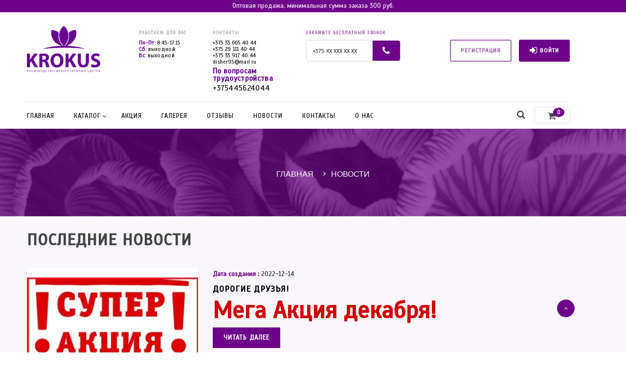

--- FILE ---
content_type: text/html; charset=utf-8
request_url: https://krokus.by/blogs?page=2
body_size: 13679
content:
<!DOCTYPE html>
<!--[if IE]><![endif]-->
<!--[if IE 8 ]><html dir="ltr" lang="ru" class="ie8"><![endif]-->
<!--[if IE 9 ]><html dir="ltr" lang="ru" class="ie9"><![endif]-->
<!--[if (gt IE 9)|!(IE)]>-->
<html dir="ltr" class="ltr" lang="ru">
<!--<![endif]-->
  <head>
 
    <meta charset="UTF-8" />
    <meta name="viewport" content="width=device-width, initial-scale=1">
    <title>Новости компании «KROKUS»</title>
    <base href="https://krokus.by/" />
        <meta name="description" content="Узнайте последние новости компании «KROKUS» в нашем блоге" />
            <meta http-equiv="X-UA-Compatible" content="IE=edge">
            <link href="https://krokus.by/image/catalog/favicon.png" rel="icon" />
            <link href="catalog/view/theme/pav_woosa/stylesheet/stylesheet.css" rel="stylesheet" />
        <link href="catalog/view/javascript/font-awesome/css/font-awesome.min.css" rel="stylesheet" />
        <link href="catalog/view/theme/pav_woosa/stylesheet/material-design-iconic-font.min.css" rel="stylesheet" />
        <link href="catalog/view/javascript/jquery/magnific/magnific-popup.css" rel="stylesheet" />
        <link href="catalog/view/javascript/jquery/owl-carousel/owl.carousel.css" rel="stylesheet" />
        <link href="catalog/view/theme/pav_woosa/stylesheet/pavblog.css" rel="stylesheet" />
        <link href="catalog/view/theme/default/stylesheet/pavnewsletter.css" rel="stylesheet" />
            <script type="text/javascript" src="catalog/view/javascript/jquery/jquery-2.1.1.min.js"></script>
        <script type="text/javascript" src="catalog/view/javascript/jquery/magnific/jquery.magnific-popup.min.js"></script>
        <script type="text/javascript" src="catalog/view/javascript/bootstrap/js/bootstrap.min.js"></script>
        <script type="text/javascript" src="catalog/view/javascript/common.js"></script>
        <script type="text/javascript" src="catalog/view/theme/pav_woosa/javascript/common.js"></script>
        <script type="text/javascript" src="catalog/view/javascript/jquery/owl-carousel/owl.carousel.min.js"></script>
        <script type="text/javascript" src="catalog/view/javascript/pavdeals/countdown.js"></script>
        <link href="https://fonts.googleapis.com/css?family=Fira+Mono|Scada" rel="stylesheet">
    <!-- FONT -->
        <!-- FONT -->
		<!-- Google Tag Manager -->
<script>(function(w,d,s,l,i){w[l]=w[l]||[];w[l].push({'gtm.start':
new Date().getTime(),event:'gtm.js'});var f=d.getElementsByTagName(s)[0],
j=d.createElement(s),dl=l!='dataLayer'?'&l='+l:'';j.async=true;j.src=
'https://www.googletagmanager.com/gtm.js?id='+i+dl;f.parentNode.insertBefore(j,f);
})(window,document,'script','dataLayer','GTM-597LQ6F');</script>
<!-- End Google Tag Manager -->
<!-- Google Tag Manager (noscript) -->
<noscript><iframe src="https://www.googletagmanager.com/ns.html?id=GTM-597LQ6F"
height="0" width="0" style="display:none;visibility:hidden"></iframe></noscript>
<!-- End Google Tag Manager (noscript) -->	
    	<meta property="og:title" content="Новости компании «KROKUS»" >
	<meta property="og:description" content="Узнайте последние новости компании «KROKUS» в нашем блоге" >
				<meta property="og:image" content="https://krokus.by/image/cache/catalog/krosus-mini-400-300x300.png" >
		<meta property="og:image:width" content="300" >
		<meta property="og:image:height" content="300" >
			<meta property="og:site_name" content="krokus.by" >
	  </head>
<body class="pavblog-blogs layout- " >
<div class="toggle-overlay-container">
    <div class="search-box"> <div id="search" class="input-group">
  <input type="text" name="search" value="" placeholder="Поиск" class="form-control" />
  <span class="input-group-btn">
    <button type="button" class="btn btn-default btn-sm"><i class="zmdi zmdi-search zmdi-hc-fw"></i></button>
  </span>
</div> </div>
    <div class="dropdown-toggle-button btn-sm btn btn-danger" data-target=".toggle-overlay-container"><i class="fa fa-times"></i></div>
</div>
<div class="row-offcanvas row-offcanvas-left">
<div class="bo-mainmenu header-v2">
	<div class="note text-center" style="color: #fff;background: #6e0189;">Оптовая продажа, минимальная сумма заказа 300 руб.</div>
  <div class="container">
    <div class="inner">
      <header class="style-header">
        <div class="container">
          <div class="space-padding-tb-28">
              <div class="row">
                <div class="col-lg-2 col-md-2 col-sm-4 col-xs-12 mb-16">
                  <div id="logo" class="pull-left">
                    <!-- logo -->
                                        <div id="logo" class="logo-store"><a href="https://krokus.by/home" class="img-responsive"><img src="https://krokus.by/image/catalog/krosus-mini-400.png" title="krokus.by" alt="krokus.by" /></a></div>
                                      </div>
                </div>
                
                <div class="col-lg-4 col-md-4 col-sm-4 col-xs-12 d-sm-none">
					<div class="col-xs-6 header-contacts">
						<div>
                            <h4>Работаем для вас</h4>
                            <ul class="list-none">
                                <li><span class="purple-bold">Пн-Пт: </span>8:45-17:15</li>
                                <li><span class="purple-bold">Сб: </span>выходной</li>
                                <li><span class="purple-bold">Вс: </span>выходной</li>
                            </ul>	
						</div>
					</div>
                    
					<div class="col-md-6 col-sm-4 col-xs-6 header-contacts d-sm-none">
						<div>
						<h4>Контакты</h4>
						<a class="header-contacts_info" href="tel:+375 33 665 40 44">+375 33 665 40 44</a><br>
						<a class="header-contacts_info" href="tel:+375291114044">+375 29 111 40 44</a><br>						
						<a class="header-contacts_info" href="tel:+375339174044">+375 33 917 40 44</a><br>						
						<a class="header-contacts_info" href="mailto:disher95@mail.ru">disher95@mail.ru</a><br>
						<p style="font-size: 15px;line-height: 1em;margin: 5px 0 0 0;">
						    <span class="purple-bold" style="font-size: 15px;">По вопросам трудоустройства</span><br>
						    <a class="header-contacts_info" href="tel:+375445624044" style="margin-top: 5px;display: block;">+375445624044</a>
						</p>
						</div>
					</div>
				</div>
				
				<div class="col-lg-6 col-md-6 col-sm-12 col-xs-12 df-header">
				
					<div class="search">
						<div>
						<h4>Закажите бесплатный звонок</h4>
						<form id="call" action="mail/process-form.php" method="post">
							<input type="tel" class="form-control callme" name="callme" placeholder="+375 xx xxx xx xx" required/>
							<button name="call_me_submit" class="btn btn-primary icon-mail">
							    <i class="fa fa-phone" aria-hidden="true"></i>
							</button>
						</form>
						<span class="output_message"></span>
						</div>
					</div>

					<div class="account">
						<div class="account-actions">
												
        				<div class="df-end d-sm-none">
            				<div class="setting-box pull-left d-sm-none df">
            					                                    <button class="btn btn-outline-custom icon-mail radius-6x mr-15"><a href="https://krokus.by/register">Регистрация</a></button>
                                      <button class="btn btn-primary icon-mail radius-6x df-ai-c"><i class="fa fa-sign-in" aria-hidden="true"></i><a href="https://krokus.by/login">Войти</a></button>
                                            				</div>  
            			</div>	
						
					</div>
					</div>
				</div>
				<hr class="hr-header d-sm-none">
				<div class="col-lg-12 col-md-12 col-sm-12 col-xs-12">
					         <!-- menu -->
          <div id="pav-mainnav" class="pav-mainnav"><div class="pav-megamenu">
          <button data-toggle="offcanvas" class="btn btn-primary canvas-menu hidden-lg hidden-md hidden-sm" type="button"><span class="zmdi zmdi-menu zmdi-hc-fw"></span></button>
                
          <nav id="pav-megamenu" class="pav-megamenu hidden-sm hidden-xs">
	<div class="navbar">
		<div id="mainmenutop" class="megamenu" role="navigation">
			<div class="navbar-header">
				<div class="collapse navbar-collapse" id="bs-megamenu">
					<ul class="nav navbar-nav megamenu"><li class="" ><a href="/"><span class="menu-title">Главная</span></a></li><li class="parent dropdown " ><a class="dropdown-toggle" data-toggle="dropdown" href="javascript:void(0);"><span class="menu-title">Каталог</span><b class="caret"></b></a><div class="dropdown-menu level1"  ><div class="dropdown-menu-inner"><div class="row"><div class="col-sm-12 mega-col" data-colwidth="12" data-type="menu" ><div class="mega-col-inner"><ul><li class=" " ><a href="https://krokus.by/golovki-cvetov"><span class="menu-title">Головки цветов</span></a></li><li class=" " ><a href="https://krokus.by/lenta"><span class="menu-title">Лента</span></a></li><li class=" " ><a href="https://krokus.by/bukety"><span class="menu-title">Букеты</span></a></li><li class=" " ><a href="https://krokus.by/podbuketniki"><span class="menu-title">Подбукетники</span></a></li><li class=" " ><a href="https://krokus.by/zelen"><span class="menu-title">Зелень</span></a></li><li class=" " ><a href="https://krokus.by/dobavki"><span class="menu-title">Добавки</span></a></li><li class=" " ><a href="https://krokus.by/odinochnye-cvety"><span class="menu-title">Одиночные цветы</span></a></li><li class=" " ><a href="https://krokus.by/setka-dekorativnaja"><span class="menu-title">Сетка декоративная</span></a></li><li class=" " ><a href="https://krokus.by/termoklej"><span class="menu-title">Термоклей</span></a></li><li class=" " ><a href="https://krokus.by/markery"><span class="menu-title">Маркеры</span></a></li><li class=" " ><a href="https://krokus.by/furnitura-dlja-iskusstvennyh-cvetov"><span class="menu-title">Фурнитура для искусственных цветов</span></a></li></ul></div></div></div></li><li class="" ><a href="special"><span class="menu-title">Акция</span></a></li><li class="" ><a href="index.php?route=information/albums&amp;album_id=1"><span class="menu-title">Галерея</span></a></li><li class="" ><a href="shop_rating"><span class="menu-title">Отзывы</span></a></li><li class="" ><a href="blogs"><span class="menu-title">Новости</span></a></li><li class="" ><a href="contact"><span class="menu-title">Контакты</span></a></li><li class="" ><a href="about_us"><span class="menu-title">О нас</span></a></li></ul>				</div>
			</div>
		</div>
	</div>
</nav>                    </div></div> 
        <!-- menu -->  					
					<div class="col-lg-2 pos-abs df-actions">
					    <div id="search-container" class="search-box-wrapper pull-left space-margin-r-20">
						  <div class="pbr-dropdow-search dropdown">
							  <button class="btn-search dropdown-toggle-overlay" type="button"
									  data-target=".toggle-overlay-container">
								  <i class="fa fa-search"></i>
							  </button>
						  </div>
						</div>
						<div id="cart" class="clearfix">
    <div data-toggle="dropdown" data-loading-text="Загрузка..." class="dropdown-toggle">      
      <div class="cart-inner">
        <a href="">
          <i class="icon-cart fa  fa-shopping-cart"></i>
          <span id="cart-total" class="cart-total radius-x ">0 </span>
                    
        </a>
      </div>
    </div>
  <ul class="dropdown-menu pull-right">
        <li>
      <p class="text-center">Ваша корзина пуста!</p>
    </li>
      </ul>
</div>
						
                    </div> 
                </div> 

                
			  </div>
          </div>

        </div>
      </header>
      
    </div>
  </div>
</div>
  <!-- sys-notification -->
  <div id="sys-notification">
    <div class="container">
      <div id="notification"></div>
    </div>
  </div>
  <!-- /sys-notification -->
       <div class="maincols"><div class="breadcrumb">
    <div class="container"> 
        <ul>
        		        <li><a href="https://krokus.by/home">Главная</a></li>
	        	        <li><a href="https://krokus.by/blogs">Новости</a></li>
	                </ul>	          
    </div>
</div>
<div class="main-columns container space-20">
<div class="container-inside">
	<div class="row">
	                         		<div class="col-md-12"><div id="content" class="page-pavblog">
		
				<h1 class="heading-left">Последние новости</h1>
		<!-- Start Div Content -->
		<div class="pav-filter-blogs">
			<div class="pav-blogs">
													<div class="secondary clearfix">
						
												<div class="pavcol1">
						<div class="blog-item border-bottom space-padding-tb-20">
	<div class="row">
				<div class="col-md-4 col-sm-5 col-xs-12">
			<div class="image">
						<img src="https://krokus.by/image/cache/catalog/about%20us/aktiaaa-2-370x250.jpg" title="Дорогие друзья!" alt="" class="img-responsive"/>
						</div>
		</div>

		<div class="blog-meta col-lg-8 col-md-8 col-sm-7 col-xs-12">
			<ul class="list-inline">
			  	
									

								<li><span class="created"><b>Дата создания :</b> 2022-12-14</span></li>
				
						

					
			</ul>	
			<div class="blog-body">
				<div class="blog-header">
					<h4 class="blog-title">	<a href="https://krokus.by/blog?blog_id=83" title="Дорогие друзья!">Дорогие друзья!</a></h4>
								</div>
							<div class="description">
					<p><font color="#ce0000"><b style=""><span style="font-size: 36pt; line-height: 51.36px;">Мега Акция&nbsp;</span></b><b style=""><span style="font-size: 36pt; line-height: 51.36px;">декабря!</span></b></font><br></p>				</div>
												<a href="https://krokus.by/blog?blog_id=83" class="btn btn-primary btn-arrow-right">читать далее</a>
							</div>		
		</div>		
	</div>
</div>

						</div>
													<div class="clearfix"></div>
																		<div class="pavcol1">
						<div class="blog-item border-bottom space-padding-tb-20">
	<div class="row">
				<div class="col-md-4 col-sm-5 col-xs-12">
			<div class="image">
						<img src="https://krokus.by/image/cache/catalog/about%20us/RGB-370x250.jpg" title="Международная Выставка «Некрополь-2022»" alt="" class="img-responsive"/>
						</div>
		</div>

		<div class="blog-meta col-lg-8 col-md-8 col-sm-7 col-xs-12">
			<ul class="list-inline">
			  	
									

								<li><span class="created"><b>Дата создания :</b> 2022-10-19</span></li>
				
						

					
			</ul>	
			<div class="blog-body">
				<div class="blog-header">
					<h4 class="blog-title">	<a href="https://krokus.by/blog?blog_id=82" title="Международная Выставка «Некрополь-2022»">Международная Выставка «Некрополь-2022»</a></h4>
								</div>
							<div class="description">
					<p class="MsoNormal"><b><span style="font-size:20.0pt;line-height:107%;
color:#990099">Дорогие друзья, с большим удовольствием приглашаем Вас посетить
Международную Выставку «Некрополь-2022», которая будет проходить 1-3 ноября в
Москве.&nbsp;<o:p></o:p></span></b></p>				</div>
												<a href="https://krokus.by/blog?blog_id=82" class="btn btn-primary btn-arrow-right">читать далее</a>
							</div>		
		</div>		
	</div>
</div>

						</div>
													<div class="clearfix"></div>
																		<div class="pavcol1">
						<div class="blog-item border-bottom space-padding-tb-20">
	<div class="row">
				<div class="col-md-4 col-sm-5 col-xs-12">
			<div class="image">
						<img src="https://krokus.by/image/cache/catalog/about%20us/20-osen-370x250.jpg" title="Осенний Ценопад!!!" alt="" class="img-responsive"/>
						</div>
		</div>

		<div class="blog-meta col-lg-8 col-md-8 col-sm-7 col-xs-12">
			<ul class="list-inline">
			  	
									

								<li><span class="created"><b>Дата создания :</b> 2022-09-07</span></li>
				
						

					
			</ul>	
			<div class="blog-body">
				<div class="blog-header">
					<h4 class="blog-title">	<a href="https://krokus.by/blog?blog_id=81" title="Осенний Ценопад!!!">Осенний Ценопад!!!</a></h4>
								</div>
							<div class="description">
					<p class="MsoNormal"><b><i><span style="font-size:24.0pt;line-height:107%;
color:#FC5D04">Продолжаем радовать Вас!<o:p></o:p></span></i></b></p>				</div>
												<a href="https://krokus.by/blog?blog_id=81" class="btn btn-primary btn-arrow-right">читать далее</a>
							</div>		
		</div>		
	</div>
</div>

						</div>
													<div class="clearfix"></div>
																		<div class="pavcol1">
						<div class="blog-item border-bottom space-padding-tb-20">
	<div class="row">
				<div class="col-md-4 col-sm-5 col-xs-12">
			<div class="image">
						<img src="https://krokus.by/image/cache/catalog/about%20us/1617241280_59-p-oboi-vesna-leto-61%20(1)-370x250.jpg" title="Внимание! Внимание! Внимание!" alt="" class="img-responsive"/>
						</div>
		</div>

		<div class="blog-meta col-lg-8 col-md-8 col-sm-7 col-xs-12">
			<ul class="list-inline">
			  	
									

								<li><span class="created"><b>Дата создания :</b> 2022-07-31</span></li>
				
						

					
			</ul>	
			<div class="blog-body">
				<div class="blog-header">
					<h4 class="blog-title">	<a href="https://krokus.by/blog?blog_id=80" title="Внимание! Внимание! Внимание!">Внимание! Внимание! Внимание!</a></h4>
								</div>
							<div class="description">
					<p class="MsoNormal"><b><span style="font-size:28.0pt;line-height:107%;
color:#BA38A4">Дорогие Друзья, спешим сообщить, </span><span style="font-size: 28pt; line-height: 107%;"><font color="#ff0000">скидки -25%</font></span><span style="font-size:28.0pt;line-height:107%;
color:#BA38A4"> продолжаются!&nbsp;<o:p></o:p></span></b></p>				</div>
												<a href="https://krokus.by/blog?blog_id=80" class="btn btn-primary btn-arrow-right">читать далее</a>
							</div>		
		</div>		
	</div>
</div>

						</div>
													<div class="clearfix"></div>
																		<div class="pavcol1">
						<div class="blog-item border-bottom space-padding-tb-20">
	<div class="row">
				<div class="col-md-4 col-sm-5 col-xs-12">
			<div class="image">
						<img src="https://krokus.by/image/cache/catalog/about%20us/952783208%20(1)52-370x250.jpg" title="Спешим сообщить!!!" alt="" class="img-responsive"/>
						</div>
		</div>

		<div class="blog-meta col-lg-8 col-md-8 col-sm-7 col-xs-12">
			<ul class="list-inline">
			  	
									

								<li><span class="created"><b>Дата создания :</b> 2022-06-30</span></li>
				
						

					
			</ul>	
			<div class="blog-body">
				<div class="blog-header">
					<h4 class="blog-title">	<a href="https://krokus.by/blog?blog_id=79" title="Спешим сообщить!!!">Спешим сообщить!!!</a></h4>
								</div>
							<div class="description">
					<p class="MsoNormal"><b><span style="font-size: 28pt; line-height: 107%;"><font color="#ff00ff">Выгодная акция июля! <o:p></o:p></font></span></b></p><p class="MsoNormal">

</p><p class="MsoNormal"><b><span style="font-size: 28pt; line-height: 107%;"><font color="#ff00ff">Скидка 25% на весь ассортимент!</font><font color="#cc0099"><o:p></o:p></font></span></b></p>				</div>
												<a href="https://krokus.by/blog?blog_id=79" class="btn btn-primary btn-arrow-right">читать далее</a>
							</div>		
		</div>		
	</div>
</div>

						</div>
													<div class="clearfix"></div>
																		<div class="pavcol1">
						<div class="blog-item border-bottom space-padding-tb-20">
	<div class="row">
				<div class="col-md-4 col-sm-5 col-xs-12">
			<div class="image">
						<img src="https://krokus.by/image/cache/catalog/about%20us/calendar_06-370x250.jpg" title="Дорогие Друзья!" alt="" class="img-responsive"/>
						</div>
		</div>

		<div class="blog-meta col-lg-8 col-md-8 col-sm-7 col-xs-12">
			<ul class="list-inline">
			  	
									

								<li><span class="created"><b>Дата создания :</b> 2022-06-07</span></li>
				
						

					
			</ul>	
			<div class="blog-body">
				<div class="blog-header">
					<h4 class="blog-title">	<a href="https://krokus.by/blog?blog_id=78" title="Дорогие Друзья!">Дорогие Друзья!</a></h4>
								</div>
							<div class="description">
					<p><b><span style="font-size:22.0pt;line-height:107%;
font-family:&quot;Arial&quot;,sans-serif;mso-fareast-font-family:&quot;Times New Roman&quot;;
color:#7030A0;mso-ansi-language:RU;mso-fareast-language:RU;mso-bidi-language:
AR-SA">Встречайте акцию июня!</span></b><br></p>				</div>
												<a href="https://krokus.by/blog?blog_id=78" class="btn btn-primary btn-arrow-right">читать далее</a>
							</div>		
		</div>		
	</div>
</div>

						</div>
													<div class="clearfix"></div>
																		<div class="pavcol1">
						<div class="blog-item border-bottom space-padding-tb-20">
	<div class="row">
				<div class="col-md-4 col-sm-5 col-xs-12">
			<div class="image">
						<img src="https://krokus.by/image/cache/catalog/about%20us/priroda-cvety-vesna-boke-370x250.jpg" title="Уважаемые партнёры! " alt="" class="img-responsive"/>
						</div>
		</div>

		<div class="blog-meta col-lg-8 col-md-8 col-sm-7 col-xs-12">
			<ul class="list-inline">
			  	
									

								<li><span class="created"><b>Дата создания :</b> 2022-05-10</span></li>
				
						

					
			</ul>	
			<div class="blog-body">
				<div class="blog-header">
					<h4 class="blog-title">	<a href="https://krokus.by/blog?blog_id=77" title="Уважаемые партнёры! ">Уважаемые партнёры! </a></h4>
								</div>
							<div class="description">
					<p><font color="#00ff00" face="Scada, sans-serif"><span style="font-size: 26.6667px;"><b>Выгодное предложение для Вас !</b></span></font></p>				</div>
												<a href="https://krokus.by/blog?blog_id=77" class="btn btn-primary btn-arrow-right">читать далее</a>
							</div>		
		</div>		
	</div>
</div>

						</div>
													<div class="clearfix"></div>
																		<div class="pavcol1">
						<div class="blog-item border-bottom space-padding-tb-20">
	<div class="row">
				<div class="col-md-4 col-sm-5 col-xs-12">
			<div class="image">
						<img src="https://krokus.by/image/cache/catalog/about%20us/k-nam-prishla-vesna-62321-370x250.jpg" title="Встречайте весну вместе с Krokus.by" alt="" class="img-responsive"/>
						</div>
		</div>

		<div class="blog-meta col-lg-8 col-md-8 col-sm-7 col-xs-12">
			<ul class="list-inline">
			  	
									

								<li><span class="created"><b>Дата создания :</b> 2022-03-27</span></li>
				
						

					
			</ul>	
			<div class="blog-body">
				<div class="blog-header">
					<h4 class="blog-title">	<a href="https://krokus.by/blog?blog_id=76" title="Встречайте весну вместе с Krokus.by">Встречайте весну вместе с Krokus.by</a></h4>
								</div>
							<div class="description">
					<p><b><span style="font-size:16.0pt;line-height:107%;
font-family:&quot;Arial&quot;,sans-serif;mso-fareast-font-family:Calibri;mso-fareast-theme-font:
minor-latin;color:#00B050;mso-ansi-language:RU;mso-fareast-language:EN-US;
mso-bidi-language:AR-SA">Уважаемые партнёры, рады сообщить Вам о пополнении
ассортимента на просторах сайта </span><span lang="EN-US" style="font-size:16.0pt;
line-height:107%;font-family:&quot;Arial&quot;,sans-serif;mso-fareast-font-family:Calibri;
mso-fareast-theme-font:minor-latin;color:#9751CB;mso-ansi-language:EN-US;
mso-fareast-language:EN-US;mso-bidi-language:AR-SA">Krokus</span><span style="font-size:16.0pt;line-height:107%;font-family:&quot;Arial&quot;,sans-serif;
mso-fareast-font-family:Calibri;mso-fareast-theme-font:minor-latin;color:#9751CB;
mso-ansi-language:RU;mso-fareast-language:EN-US;mso-bidi-language:AR-SA">.</span><span lang="EN-US" style="font-size:16.0pt;line-height:107%;font-family:&quot;Arial&quot;,sans-serif;
mso-fareast-font-family:Calibri;mso-fareast-theme-font:minor-latin;color:#9751CB;
mso-ansi-language:EN-US;mso-fareast-language:EN-US;mso-bidi-language:AR-SA">by</span></b><br></p>				</div>
												<a href="https://krokus.by/blog?blog_id=76" class="btn btn-primary btn-arrow-right">читать далее</a>
							</div>		
		</div>		
	</div>
</div>

						</div>
													<div class="clearfix"></div>
																		<div class="pavcol1">
						<div class="blog-item border-bottom space-padding-tb-20">
	<div class="row">
				<div class="col-md-4 col-sm-5 col-xs-12">
			<div class="image">
						<img src="https://krokus.by/image/cache/catalog/about%20us/1-1-370x250.jpg" title="Дорогие Друзья!" alt="" class="img-responsive"/>
						</div>
		</div>

		<div class="blog-meta col-lg-8 col-md-8 col-sm-7 col-xs-12">
			<ul class="list-inline">
			  	
									

								<li><span class="created"><b>Дата создания :</b> 2022-02-10</span></li>
				
						

					
			</ul>	
			<div class="blog-body">
				<div class="blog-header">
					<h4 class="blog-title">	<a href="https://krokus.by/blog?blog_id=74" title="Дорогие Друзья!">Дорогие Друзья!</a></h4>
								</div>
							<div class="description">
					<p><b><span style="font-size: 20pt; line-height: 28.5333px; color: red;">Встречайте акцию февраля!</span></b><br></p>				</div>
												<a href="https://krokus.by/blog?blog_id=74" class="btn btn-primary btn-arrow-right">читать далее</a>
							</div>		
		</div>		
	</div>
</div>

						</div>
													<div class="clearfix"></div>
																		<div class="pavcol1">
						<div class="blog-item border-bottom space-padding-tb-20">
	<div class="row">
				<div class="col-md-4 col-sm-5 col-xs-12">
			<div class="image">
						<img src="https://krokus.by/image/cache/catalog/about%20us/rozhdestvo-novyi-god-650x366-370x250.jpg" title="Дорогие друзья! " alt="" class="img-responsive"/>
						</div>
		</div>

		<div class="blog-meta col-lg-8 col-md-8 col-sm-7 col-xs-12">
			<ul class="list-inline">
			  	
									

								<li><span class="created"><b>Дата создания :</b> 2021-12-26</span></li>
				
						

					
			</ul>	
			<div class="blog-body">
				<div class="blog-header">
					<h4 class="blog-title">	<a href="https://krokus.by/blog?blog_id=72" title="Дорогие друзья! ">Дорогие друзья! </a></h4>
								</div>
							<div class="description">
					<p class="MsoNormal"><b><span style="font-size: 16pt; line-height: 107%; color: red; background-image: initial; background-position: initial; background-size: initial; background-repeat: initial; background-attachment: initial; background-origin: initial; background-clip: initial;">Поздравляем Вас&nbsp;</span></b><b><span style="font-size: 16pt; line-height: 107%; color: red; background-image: initial; background-position: initial; background-size: initial; background-repeat: initial; background-attachment: initial; background-origin: initial; background-clip: initial;">С наступающим&nbsp;Новым
годом и Рождеством!&nbsp;</span></b></p>				</div>
												<a href="https://krokus.by/blog?blog_id=72" class="btn btn-primary btn-arrow-right">читать далее</a>
							</div>		
		</div>		
	</div>
</div>

						</div>
													<div class="clearfix"></div>
																	</div>
									
				<div class="pav-pagination pagination space-top-30"><ul class="pagination"><li><a href="https://krokus.by/blogs?page={page}">|&lt;</a></li><li><a href="https://krokus.by/blogs?page={page}">&lt;</a></li><li><a href="https://krokus.by/blogs?page={page}">1</a></li><li class="active"><span>2</span></li><li><a href="https://krokus.by/blogs?page=3">3</a></li><li><a href="https://krokus.by/blogs?page=4">4</a></li><li><a href="https://krokus.by/blogs?page=5">5</a></li><li><a href="https://krokus.by/blogs?page=6">6</a></li><li><a href="https://krokus.by/blogs?page=7">7</a></li><li><a href="https://krokus.by/blogs?page=3">&gt;</a></li><li><a href="https://krokus.by/blogs?page=7">&gt;|</a></li></ul></div>
			</div>
		</div>
		<!-- End Div Content -->
		</div>
	</div>
		<!-- End Div Row -->
		
			
	</div>
</div>
</div><!-- End Div Container -->
</div>
<p></p>

<footer id="footer" class="nostylingboxs">
 
  
  <div class="footer-center  footer-v1 border-top" id="pavo-footer-center">
  <div class="container">
    <div class="inside space-padding-tb-50">
       <div class="row">
        <div class="col-lg-3 col-md-3 col-sm-12 col-xs-12 column">
          <div id="logo-footer"><a href="#" class="img-responsive"></a>
                            <p>Мы знаем, что у Вас есть выбор. И мы будем рады, &nbsp;если Вы захотите сотрудничать именно с нами!&nbsp;</p>                      </div>
        </div>
        

        
        <div class="col-lg-6 col-md-6 col-sm-12 col-xs-12 column">
          
<div class=" newsletter-v1" id="newsletter_1228728735">
		<form id="formNewLestter" method="post" action="https://krokus.by/index.php?route=extension/module/pavnewsletter/subscribe" class="formNewLestter">
		<div class="panel panel-v1">
            <div class="panel-heading">
			    <h4 class="panel-title">Подписка на новости</h4>          
			</div>              
			<div class="panel-body">
             	<div class="input-group">
                    <input type="email" placeholder="Email..." class="form-control email"   size="18" name="email">
                    <div class="input-group-btn pull-left">
                        <button type="submit" name="submitNewsletter" class="btn btn-primary icon-mail radius-6x">Подписаться</button>
                    </div>
              	</div>
              	<input type="hidden" value="1" name="action">
                <div class="valid space-top-10"></div>
			</div>
             	
             
            
            
                    </div>
		</form>
</div>

<script type="text/javascript"><!--

	$( document ).ready(function() {
		var id = 'newsletter_1228728735';
		$('#'+id+' .box-heading').bind('click', function(){
			$('#'+id).toggleClass('active');
		});

		$('#formNewLestter').on('submit', function() {
			var email = $('.inputNew').val();
			$(".success_inline, .warning_inline, .error").remove();
			if(!isValidEmailAddress(email)) {				
			$('.valid').html("<div class=\"error alert alert-danger\">Email неверный!<button type=\"button\" class=\"close\" data-dismiss=\"alert\">×</button></div></div>");
			$('.inputNew').focus();
			return false;
		}
		var url = "https://krokus.by/index.php?route=extension/module/pavnewsletter/subscribe";
		$.ajax({
			type: "post",
			url: url,
			data: $("#formNewLestter").serialize(),
			dataType: 'json',
			success: function(json)
			{
				$(".success_inline, .warning_inline, .error").remove();
				if (json['error']) {
					$('.valid').html("<div class=\"warning_inline alert alert-danger\">"+json['error']+"<button type=\"button\" class=\"close\" data-dismiss=\"alert\">×</button></div>");
				}
				if (json['success']) {
					$('.valid').html("<div class=\"success_inline alert alert-success\">"+json['success']+"<button type=\"button\" class=\"close\" data-dismiss=\"alert\">×</button></div>");
				}
			} 
		});
		return false;
	});
});

function isValidEmailAddress(emailAddress) {
	var pattern = new RegExp();
	return pattern.test(emailAddress);
}
--></script>
          
            <div class="footer-contacts">
                <div class="mr-95">
                    <span class="purple-in-footer" >Звоните</span>
                    <a class="footer-phone" href="tel:+375 33 665 40 44">+375 33 665 40 44</a>
                    <a class="footer-phone" href="tel:+375 29 111 40 44">+375 29 111 40 44</a>
                    <a class="footer-phone" href="tel:+375 33 917 40 44">+375 33 917 40 44</a>
                </div>
                
                <div>
                    <span class="purple-in-footer">по вопросам трудоустройства</span>
                    <a class="footer-phone" href="tel:+375 44 562 40 44">+375 44 562 40 44</a>
                </div>

            </div>
        
        </div>
        
        
                
                
        <div class="col-lg-3 col-md-3 col-sm-4  col-sm-12 col-xs-12 column contact">
        
            <div class="footer-wrapper-info">
                <div>
                    <span class="purple-in-footer" >Адрес</span>
                    <span class="mb-25 footer-info">ул. Домбровского, 69</span>
                </div>

                <div>
                    <span class="purple-in-footer">Почта</span>
                    <span class="footer-info">disher95@mail.ru</span>
                </div>


            </div>  
          
        </div>
        
      </div>
    </div>
  </div>
</div>


  

</footer>

<div class="copyright werwer ">
  <div class="container clearfix">
    <div class="inner border-top">
    <div>
       Все права защищены © 2017 - 2023    </div>
    <div>
    <a class="copyright-link" href="http://nbd.by">
        <span class="copyright-title">Разработано в</span>
    
        <svg class="copyright-img" width="84" height="20" viewBox="0 0 84 20" fill="none" xmlns="http://www.w3.org/2000/svg">
            <path d="M16.4414 14.8078C17.3756 11.7309 17.3756 8.46169 16.4414 5.38477C15.8436 5.57707 15.2083 5.76938 14.6105 5.96169C15.4325 8.654 15.4325 11.5386 14.6105 14.2309C15.2083 14.4232 15.8436 14.6155 16.4414 14.8078Z" fill="#FF0000"/>
            <path d="M11.5836 0V2.30769H19.8043V11.3846V17.6923H13.4519V20H21.6726V19.6538V11.3846V0H11.5836Z" fill="#FF0000"/>
            <path d="M9.71529 11.9229H6.35229V13.8459H9.71529V11.9229Z" fill="#00739B"/>
            <path d="M2.24199 17.6923V2.30769H9.75267V0H0V1.5V2.30769V17.6923V18.5V20H11.5836V17.6923H2.24199Z" fill="#00739B"/>
            <path d="M9.71528 4.23096V6.15403H6.35229V8.07711H11.5836V7.07711V6.15403V4.23096H9.71528Z" fill="#00739B"/>
            <path d="M28.0249 0H27.6512V20H28.0249V0Z" fill="black"/>
            <path d="M37.6281 5.88462V4.69231H38.1513V3.65385H35.9093V4.69231H36.4324V5.88462H34.2278V4.69231H34.7135V1.69231H34.2278V0.5H36.395V1.69231H35.9093V2.46154H38.1513V1.69231H37.6281V0.5H39.8328V1.69231H39.3096V4.69231H39.8328V5.88462H37.6281Z" fill="black"/>
            <path d="M43.5319 5.88462V4.69231H43.9429L43.8682 4.46154H41.7757L41.7009 4.69231H42.112V5.88462H39.9821V4.69231H40.5426L41.402 1.69231H41.0657V0.5H43.9803L45.176 4.69231H45.7365V5.88462H43.5319ZM43.5692 3.26923L43.1208 1.69231H42.5977L42.1493 3.26923H43.5692Z" fill="black"/>
            <path d="M45.8861 5.88462V4.69231H46.4092V1.69231H45.8861V0.5H48.0907V1.69231H47.5676V4.69231H49.1744V1.69231H48.6512V0.5H50.8559V1.69231H50.3327V4.69231H51.9395V1.69231H51.4537V0.5H53.621V1.69231H53.1352V4.69231H53.621V5.88462H45.8861Z" fill="black"/>
            <path d="M34.2278 13.9613V12.769H34.7509V9.76897H34.2278V8.57666H39.0854V10.3844H38.0018L37.9271 9.76897H35.9093V10.5382H37.815C38.0392 10.5382 38.2634 10.5767 38.4502 10.692C38.637 10.769 38.8239 10.9228 38.9733 11.0767C39.1228 11.2305 39.2349 11.4228 39.347 11.6151C39.4217 11.8074 39.4965 12.0382 39.4965 12.269C39.4965 12.4997 39.4591 12.7305 39.347 12.9228C39.2723 13.1151 39.1228 13.3074 38.9733 13.4613C38.8239 13.6151 38.637 13.7305 38.4502 13.8459C38.2634 13.9228 38.0392 13.9613 37.815 13.9613H34.2278ZM37.815 12.769C37.8897 12.769 37.9271 12.769 38.0018 12.7305C38.0765 12.692 38.1139 12.6536 38.1513 12.6151C38.1886 12.5767 38.226 12.4997 38.2634 12.4613C38.3007 12.3844 38.3007 12.3459 38.3007 12.269C38.3007 12.192 38.3007 12.1151 38.2634 12.0767C38.226 11.9997 38.1886 11.9613 38.1513 11.9228C38.1139 11.8844 38.0392 11.8459 38.0018 11.8074C37.9271 11.769 37.8897 11.769 37.815 11.769H35.9093V12.8074H37.815V12.769Z" fill="black"/>
            <path d="M39.4591 13.9613V12.769H39.9449V9.76897H39.4591V8.57666H44.3541V10.3844H43.2705L43.2331 9.76897H41.1032V10.5382H43.1958V11.7305H41.1032V12.769H43.2705L43.3452 12.1536H44.4289V13.9613H39.4591Z" fill="black"/>
            <path d="M45.8861 13.9997C45.774 13.9997 45.6245 13.9997 45.5498 13.9613C45.4377 13.9228 45.3629 13.8844 45.2508 13.8459C45.1761 13.8074 45.064 13.7305 44.9893 13.6536C44.9145 13.5767 44.8398 13.4997 44.7651 13.4228L44.653 13.3074L45.4003 12.4228L45.5498 12.5767C45.6245 12.6536 45.6992 12.7305 45.7366 12.769C45.774 12.769 45.8113 12.8074 45.9234 12.8074C45.9981 12.8074 46.0355 12.8074 46.0729 12.769C46.1102 12.7305 46.185 12.692 46.2223 12.6151C46.2597 12.5382 46.2971 12.4613 46.3344 12.3844C46.3718 12.3074 46.3718 12.192 46.4092 12.1151L46.7455 9.76897H46.0729V8.57666H50.4448V12.769H50.9679V13.9613H48.7633V12.769H49.2864V9.76897H47.9038L47.5302 12.3074C47.4928 12.5382 47.4554 12.7305 47.3433 12.9613C47.2686 13.1536 47.1565 13.3459 47.007 13.4997C46.8576 13.6536 46.7081 13.769 46.5213 13.8844C46.3344 13.9613 46.1476 13.9997 45.8861 13.9997Z" fill="black"/>
            <path d="M56.0123 13.9613V12.9613C55.9376 13.1536 55.8255 13.3074 55.676 13.4613C55.5265 13.6151 55.3397 13.7305 55.1529 13.8459C54.966 13.9228 54.7418 13.9613 54.5176 13.9613H51.192V12.769H51.7151V9.76897H51.192V8.57666H53.3966V9.76897H52.8735V10.5382H54.555C54.7792 10.5382 55.0034 10.5767 55.1902 10.692C55.3771 10.769 55.5639 10.9228 55.7134 11.0767C55.8628 11.2305 55.9749 11.4228 56.087 11.6151C56.1618 11.8074 56.2365 12.0382 56.2365 12.269C56.2365 12.4613 56.1991 12.6151 56.1618 12.769H56.5728V9.76897H56.0497V8.57666H58.2543V9.76897H57.7312V12.769H58.2543V13.9613H56.0123ZM54.5176 12.769C54.5924 12.769 54.6671 12.769 54.7045 12.7305C54.7792 12.692 54.8166 12.6536 54.8539 12.6151C54.8913 12.5767 54.9287 12.4997 54.966 12.4613C55.0034 12.3844 55.0034 12.3459 55.0034 12.269C55.0034 12.192 55.0034 12.1151 54.966 12.0767C54.9287 11.9997 54.8913 11.9613 54.8539 11.9228C54.8166 11.8844 54.7418 11.8459 54.7045 11.8074C54.6297 11.769 54.5924 11.769 54.5176 11.769H52.8735V12.8074H54.5176V12.769Z" fill="black"/>
            <path d="M61.8789 13.9618V12.7695H62.402V10.0771L60.7579 13.9618H59.0016V9.76946H58.4785V8.57715H60.6831V9.76946H60.16V12.4618L61.8041 8.57715H64.0835V9.76946H63.5604V12.7695H64.0835V13.9618H61.8789ZM61.281 8.50023C61.0194 8.50023 60.7952 8.46176 60.571 8.34638C60.3468 8.231 60.1226 8.11561 59.9732 7.9233L59.8611 7.80792L60.4589 7.07715L60.6084 7.23099C60.6458 7.26946 60.6831 7.26946 60.7205 7.30792C60.7952 7.34638 60.8326 7.34638 60.9073 7.38484C60.9821 7.4233 61.0568 7.4233 61.1315 7.4233C61.2063 7.4233 61.281 7.4233 61.3184 7.4233C61.3557 7.4233 61.4305 7.4233 61.5052 7.4233C61.5799 7.4233 61.6547 7.38484 61.7294 7.38484C61.8041 7.34638 61.8789 7.34638 61.9162 7.30792C61.9536 7.26946 61.991 7.26946 62.0283 7.23099L62.1778 7.07715L62.7757 7.80792L62.6636 7.9233C62.4767 8.11561 62.2899 8.231 62.0657 8.34638C61.7668 8.46176 61.5426 8.50023 61.281 8.50023Z" fill="black"/>
            <path d="M70.9965 14.8847L70.9217 13.9616H67.5961L67.5214 14.8847H66.4377V12.7309H66.6619C66.8488 12.7309 66.9609 12.654 67.1103 12.5386C67.2224 12.4232 67.3345 12.2693 67.3719 12.0386L67.7456 9.73088H67.1851V8.53857H71.4448V12.7309H72.0801V14.8847H70.9965ZM70.2865 12.7693V9.76934H68.9039L68.4929 12.3078C68.4555 12.4616 68.4182 12.577 68.3434 12.7309C68.3434 12.7309 68.3434 12.7309 68.3434 12.7693H70.2865Z" fill="black"/>
            <path d="M74.6583 14.0386C74.2847 14.0386 73.911 13.9616 73.5747 13.8463C73.2384 13.7309 72.9021 13.5386 72.6406 13.3078C72.379 13.077 72.1548 12.7693 72.0053 12.4232C71.8559 12.077 71.7811 11.6924 71.7811 11.2693C71.7811 10.8463 71.8559 10.4617 72.0053 10.1155C72.1548 9.76934 72.379 9.50011 72.6406 9.26934C72.9021 9.03857 73.2011 8.84627 73.5747 8.73088C73.911 8.6155 74.2847 8.53857 74.6583 8.53857C75.032 8.53857 75.4057 8.6155 75.742 8.73088C76.0783 8.84627 76.3772 9.03857 76.6388 9.26934C76.9003 9.50011 77.1245 9.8078 77.274 10.154C77.4235 10.5001 77.4982 10.8847 77.4982 11.3078C77.4982 11.7309 77.4235 12.1155 77.274 12.4232C77.1245 12.7693 76.9003 13.0386 76.6388 13.3078C76.3772 13.5386 76.0783 13.7309 75.742 13.8463C75.4057 13.9616 75.032 14.0386 74.6583 14.0386ZM74.6583 9.73088C74.3968 9.73088 74.1726 9.76934 73.9857 9.84627C73.7989 9.92319 73.6121 10.0386 73.4626 10.154C73.3132 10.2693 73.2011 10.4617 73.1263 10.654C73.0516 10.8463 73.0142 11.0386 73.0142 11.2693C73.0142 11.5001 73.0516 11.6924 73.1263 11.8847C73.2011 12.077 73.3132 12.2309 73.4626 12.3847C73.6121 12.5386 73.7989 12.6155 73.9857 12.6924C74.2099 12.7693 74.4341 12.8078 74.6583 12.8078C74.9199 12.8078 75.1441 12.7693 75.3683 12.6924C75.5925 12.6155 75.742 12.5001 75.8914 12.3847C76.0409 12.2693 76.153 12.077 76.2277 11.8847C76.3025 11.6924 76.3398 11.5001 76.3398 11.2693C76.3398 11.0386 76.3025 10.8463 76.2277 10.654C76.153 10.4617 76.0409 10.3078 75.8914 10.154C75.742 10.0386 75.5551 9.92319 75.3683 9.84627C75.1441 9.76934 74.9199 9.73088 74.6583 9.73088Z" fill="black"/>
            <path d="M81.6459 13.9613V12.769H82.169V9.96128L81.4217 12.5382H79.7776L79.0302 9.96128V12.769H79.5534V13.9613H77.3861V12.769H77.8719V9.76897H77.3861V8.57666H79.8897L80.5996 11.1536L81.347 8.57666H83.8505V9.76897H83.3274V12.769H83.8505V13.9613H81.6459Z" fill="black"/>
            <path d="M34.7134 18.2311L34.5266 18.8465H34.265L34.9002 16.9619H35.1992L35.8344 18.8465H35.5728L35.386 18.2696H34.7134V18.2311ZM35.3113 18.0388L35.1244 17.5004C35.0871 17.385 35.0497 17.2696 35.0123 17.1542C34.975 17.2696 34.9376 17.385 34.9376 17.5004L34.7508 18.0388H35.3113Z" fill="black"/>
            <path d="M37.2917 16.9619V17.1542H36.5444V18.8465H36.3202V16.9619H37.2917Z" fill="black"/>
            <path d="M38.7115 17.9619H38.0015V18.6542H38.7862V18.8465H37.7773V16.9619H38.7489V17.1542H38.0015V17.7311H38.7115V17.9619Z" fill="black"/>
            <path d="M39.6084 16.9619V17.7311H40.5052V16.9619H40.7294V18.8465H40.5052V17.9619H39.6084V18.8465H39.3842V16.9619H39.6084Z" fill="black"/>
            <path d="M41.7384 17.1542H41.1779V16.9619H42.5231V17.1542H41.9626V18.8465H41.7384V17.1542Z" fill="black"/>
            <path d="M44.2043 18.7694C44.1296 18.8078 43.9428 18.8463 43.7186 18.8463C43.1954 18.8463 42.8218 18.5002 42.8218 17.8848C42.8218 17.3078 43.1954 16.8848 43.7559 16.8848C43.9801 16.8848 44.1296 16.9232 44.2043 16.9617L44.1296 17.154C44.0549 17.1155 43.9054 17.0771 43.7559 17.0771C43.3449 17.0771 43.046 17.3463 43.046 17.8463C43.046 18.3078 43.3075 18.6155 43.7559 18.6155C43.9054 18.6155 44.0549 18.5771 44.1296 18.5386L44.2043 18.7694Z" fill="black"/>
            <path d="M45.2135 17.1542H44.653V16.9619H45.9982V17.1542H45.4377V18.8465H45.2135V17.1542Z" fill="black"/>
            <path d="M46.4465 16.9618C46.5586 16.9233 46.7081 16.9233 46.8576 16.9233C47.0818 16.9233 47.2312 16.9618 47.3433 17.0772C47.4554 17.1541 47.4928 17.2695 47.4928 17.4233C47.4928 17.6156 47.3807 17.7695 47.1939 17.8464C47.3807 17.8849 47.5675 18.0387 47.5675 18.308C47.5675 18.4618 47.4928 18.5772 47.4181 18.6926C47.306 18.808 47.0818 18.8849 46.7828 18.8849C46.6334 18.8849 46.4839 18.8849 46.4092 18.8464V16.9618H46.4465ZM46.7081 17.731H46.9323C47.1939 17.731 47.3433 17.6156 47.3433 17.4233C47.3433 17.1926 47.1939 17.1156 46.9323 17.1156C46.8202 17.1156 46.7455 17.1156 46.7081 17.1156V17.731ZM46.7081 18.6541C46.7455 18.6541 46.8202 18.6541 46.8949 18.6541C47.1565 18.6541 47.3807 18.5772 47.3807 18.308C47.3807 18.0387 47.1565 17.9618 46.8949 17.9618H46.7081V18.6541Z" fill="black"/>
            <path d="M49.7346 17.8849C49.7346 18.5387 49.3609 18.8849 48.8752 18.8849C48.3894 18.8849 48.0531 18.5003 48.0531 17.9233C48.0531 17.3464 48.4268 16.9233 48.9125 16.9233C49.3983 16.9233 49.7346 17.308 49.7346 17.8849ZM48.3147 17.8849C48.3147 18.2695 48.5389 18.6541 48.9125 18.6541C49.2862 18.6541 49.5104 18.308 49.5104 17.8849C49.5104 17.5003 49.3236 17.1156 48.9125 17.1156C48.5015 17.1156 48.3147 17.5003 48.3147 17.8849Z" fill="black"/>
            <path d="M51.3787 16.9618V17.7695C51.3787 18.0772 51.3787 18.308 51.3414 18.5772C51.4161 18.3849 51.5282 18.1926 51.6777 17.9618L52.2755 17.0003H52.4997V18.8464H52.2755V18.0387C52.2755 17.731 52.2755 17.5003 52.3129 17.2695C52.2382 17.4618 52.0887 17.6926 51.9766 17.8849L51.4161 18.8079H51.1545V16.9233H51.3787V16.9618Z" fill="black"/>
            <path d="M53.4339 16.9619V17.7311H54.3307V16.9619H54.5549V18.8465H54.3307V17.9619H53.4339V18.8465H53.2097V16.9619H53.4339Z" fill="black"/>
            <path d="M55.5639 17.1542H55.0034V16.9619H56.3486V17.1542H55.7881V18.8465H55.5639V17.1542Z" fill="black"/>
            <path d="M57.7684 17.9619H57.0584V18.6542H57.8431V18.8465H56.8342V16.9619H57.8058V17.1542H57.0584V17.7311H57.7684V17.9619Z" fill="black"/>
            <path d="M58.4412 16.9618C58.5533 16.9618 58.7027 16.9233 58.8896 16.9233C59.1138 16.9233 59.3006 16.9618 59.4127 17.0772C59.5248 17.1541 59.5622 17.308 59.5622 17.4618C59.5622 17.6156 59.5248 17.7695 59.4127 17.8464C59.3006 18.0003 59.0764 18.0387 58.8522 18.0387C58.7775 18.0387 58.7027 18.0387 58.6654 18.0387V18.8079H58.4412V16.9618ZM58.6654 17.8849C58.7027 17.8849 58.7775 17.9233 58.8522 17.9233C59.1511 17.9233 59.3006 17.7695 59.3006 17.5387C59.3006 17.308 59.1138 17.1541 58.8896 17.1541C58.7775 17.1541 58.7027 17.1541 58.6654 17.1926V17.8849Z" fill="black"/>
            <path d="M60.3844 16.9619V17.7311H61.2812V16.9619H61.5054V18.8465H61.2812V17.9619H60.3844V18.8465H60.1602V16.9619H60.3844Z" fill="black"/>
            <path d="M63.1119 17.9619H62.4019V18.6542H63.1866V18.8465H62.1777V16.9619H63.1493V17.1542H62.4019V17.7311H63.1119V17.9619Z" fill="black"/>
            <path d="M64.1208 17.1542H63.5603V16.9619H64.9055V17.1542H64.345V18.8465H64.1208V17.1542Z" fill="black"/>
            <path d="M65.7275 18V18.1923H65.0549V18H65.7275Z" fill="black"/>
            <path d="M67.8202 18.0004C67.8202 17.7311 67.7828 17.4235 67.7828 17.1927C67.7081 17.4235 67.6333 17.6542 67.5586 17.885L67.2223 18.8081H67.0354L66.7365 17.9235C66.6618 17.6542 66.587 17.4235 66.5123 17.1927C66.5123 17.4235 66.4749 17.7311 66.4749 18.0388L66.4376 18.8465H66.2134L66.3255 16.9619H66.6244L66.9234 17.885C66.9981 18.1158 67.0728 18.3081 67.1102 18.5004C67.1476 18.3081 67.2223 18.1158 67.297 17.885L67.6333 16.9619H67.9323L68.0444 18.8465H67.8202V18.0004Z" fill="black"/>
            <path d="M69.016 18.231L68.8292 18.8079H68.5676L69.2029 16.9233H69.5018L70.137 18.8079H69.8755L69.6886 18.231H69.016ZM69.6139 18.0387L69.4271 17.5003C69.3897 17.3849 69.3523 17.2695 69.315 17.1541C69.2776 17.2695 69.2402 17.3849 69.2402 17.5003L69.0534 18.0387H69.6139Z" fill="black"/>
            <path d="M70.6228 16.9618C70.7349 16.9618 70.8844 16.9233 71.0712 16.9233C71.2954 16.9233 71.4822 16.9618 71.5943 17.0772C71.7064 17.1541 71.7438 17.308 71.7438 17.4618C71.7438 17.6156 71.7064 17.7695 71.5943 17.8464C71.4822 18.0003 71.258 18.0387 71.0338 18.0387C70.9591 18.0387 70.8844 18.0387 70.847 18.0387V18.8079H70.6228V16.9618ZM70.8844 17.8849C70.9217 17.8849 70.9965 17.9233 71.0712 17.9233C71.3701 17.9233 71.5196 17.7695 71.5196 17.5387C71.5196 17.308 71.3328 17.1541 71.1086 17.1541C70.9965 17.1541 70.9217 17.1541 70.8844 17.1926V17.8849Z" fill="black"/>
            <path d="M72.5657 16.9619V17.8081H72.6405L73.2757 16.9619H73.5746L72.902 17.8081C73.201 17.8465 73.3131 18.0388 73.4252 18.3081C73.4999 18.5004 73.5373 18.6542 73.612 18.8465H73.3504C73.2757 18.7311 73.2383 18.5388 73.201 18.4235C73.1262 18.1927 73.0141 18.0004 72.6778 18.0004H72.6031V18.8465H72.3789V16.9619H72.5657Z" fill="black"/>
            <path d="M75.0321 17.9619H74.3221V18.6542H75.1068V18.8465H74.0979V16.9619H75.0694V17.1542H74.3221V17.7311H75.0321V17.9619Z" fill="black"/>
            <path d="M76.041 17.1542H75.4805V16.9619H76.8257V17.1542H76.2652V18.8465H76.041V17.1542Z" fill="black"/>
            <path d="M77.5355 16.9618V17.7695C77.5355 18.0772 77.5355 18.308 77.4981 18.5772C77.5728 18.3849 77.6849 18.1926 77.8344 17.9618L78.4323 17.0003H78.6565V18.8464H78.4323V18.0387C78.4323 17.731 78.4323 17.5003 78.4696 17.2695C78.3949 17.4618 78.2454 17.6926 78.1333 17.8849L77.5728 18.8079H77.3113V16.9233H77.5355V16.9618Z" fill="black"/>
            <path d="M79.5905 16.9619V17.7311H80.4873V16.9619H80.7115V18.8465H80.4873V17.9619H79.5905V18.8465H79.3663V16.9619H79.5905Z" fill="black"/>
            <path d="M82.3559 16.9619V17.1542H81.6086V18.8465H81.3844V16.9619H82.3559Z" fill="black"/>
            <path d="M82.8788 18.231L82.692 18.8079H82.4304L83.0656 16.9233H83.3646L83.9998 18.8079H83.7382L83.5514 18.231H82.8788ZM83.4767 18.0387L83.2898 17.5003C83.2525 17.3849 83.2151 17.2695 83.1777 17.1541C83.1404 17.2695 83.103 17.3849 83.103 17.5003L82.9162 18.0387H83.4767Z" fill="black"/>
        </svg>
    </a>


    </div>
    </div>
   
  </div>
</div>
<div id="top" class="bo-social-icons">
    <a href="#" class="bo-social-gray radius-x scrollup"><i class="fa fa-angle-up"></i></a>
  </div>
 <div class="sidebar-offcanvas  visible-xs visible-sm">
      <div class="offcanvas-inner  panel-offcanvas">
          <div class="offcanvas-heading">
              <button data-toggle="offcanvas" class="btn btn btn-primary" type="button"> <span class="fa fa-times"></span></button>
          </div>
          <div class="offcanvas-body">
                <div id="offcanvasmenu"></div> 
          </div>
          <div class="offcanvas-footer panel-footer">
              <div class="input-group" id="offcanvas-search">
                <input type="text" class="form-control" placeholder="Поиск" value="" name="search">
                <span class="input-group-btn">
                  <button class="btn btn-primary" type="button"><i class="fa fa-search"></i></button>
                </span>
              </div>
              <div class="setting-box pull-left">
                                                          <button class="btn btn-outline-custom icon-mail radius-6x"><a href="https://krokus.by/register">Регистрация</a></button>
                                      <button class="btn btn-primary icon-mail radius-6x df-ai-c"><i class="fa fa-sign-in" aria-hidden="true"></i><a href="https://krokus.by/login">Войти</a></button>
                                                    </div>
          </div>
       </div> 
 </div>

<script type="text/javascript">
  $("#offcanvasmenu").html($("#bs-megamenu").html());
</script>
 
<!--
OpenCart is open source software and you are free to remove the powered by OpenCart if you want, but its generally accepted practise to make a small donation.
Please donate via PayPal to donate@opencart.com
//-->

<!-- Theme created by Welford Media for OpenCart 2.0 www.welfordmedia.co.uk -->
</div>
<script type="text/javascript" src="catalog/view/javascript/jquery.validate.min.js"></script>
<script>
$.validator.addMethod( "phoneBY", function( phone_number, element ) {
	phone_number = phone_number.replace( /\s+/g, "" );
	return this.optional( element ) || phone_number.length > 9 &&
		phone_number.match( /^(\+375)(29|25|44|33)(\d{3})(\d{2})(\d{2})$/ );
}, "Please specify a valid phone number" ); 
	$("#call").validate({
	  submitHandler: function(form) {
			var action = $(form).attr('action');
			var data_value = unescape($(form).serialize());
			$.ajax({
				 type: 'post',
				 url:action,
				 data: data_value,
				 success: function(result){
            if (result == 'success'){
				$('.output_message').show();
                $('.output_message').html('<span class="success-msg"><i class="fa fa-check-circle"></i> Сообщение успешно отправлено!</span>');
				form.reset();
            } else if (result == 'validate'){
				$('.output_message').show();
                $('.output_message').html('<span class="spam-error-msg"><i class="fa fa-warning"></i> Вы уже отправлили запрос. Повторте попытку через 5 минут.</span>');
				form.reset();
            } else {
				$('.output_message').show();
                $('.output_message').html('<span class="error-msg"><i class="fa fa-times-circle"></i> При отправке произошла ошибка!</span>');
				form.reset();
            }
        }
			});
		return false;
	  },
	  rules: {
		callme:{
			phoneBY: true,
			required: true
		}
	  },
	  messages: {
		callme:{
			required:"Введите номер телефона!",
			phoneBY: "Введите номер в формате +375 XXX XX XX"
		}
	  },
	  errorElement : 'span',
	  errorLabelContainer: '.output_message'
	});
</script>
</body></html>

--- FILE ---
content_type: text/css
request_url: https://krokus.by/catalog/view/theme/pav_woosa/stylesheet/stylesheet.css
body_size: 459382
content:
/*!
 * Bootstrap v3.3.5 (http://getbootstrap.com)
 * Copyright 2011-2015 Twitter, Inc.
 * Licensed under MIT (https://github.com/twbs/bootstrap/blob/master/LICENSE)
 */
/* $headings-font-weight:    700 !default; */
/*! normalize.css v3.0.3 | MIT License | github.com/necolas/normalize.css */
/* line 9, ../sass/bootstrap/_normalize.scss */

html {
  font-family: sans-serif;
  -ms-text-size-adjust: 100%;
  -webkit-text-size-adjust: 100%;
}
/* line 19, ../sass/bootstrap/_normalize.scss */
body {
  margin: 0;
}

/* line 33, ../sass/bootstrap/_normalize.scss */
article,
aside,
details,
figcaption,
figure,
footer,
header,
hgroup,
main,
menu,
nav,
section,
summary {
  display: block;
}

/* line 54, ../sass/bootstrap/_normalize.scss */
audio,
canvas,
progress,
video {
  display: inline-block;
  vertical-align: baseline;
}

/* line 67, ../sass/bootstrap/_normalize.scss */
audio:not([controls]) {
  display: none;
  height: 0;
}

/* line 77, ../sass/bootstrap/_normalize.scss */
[hidden],
template {
  display: none;
}

/* line 89, ../sass/bootstrap/_normalize.scss */
a {
  background-color: transparent;
}

/* line 98, ../sass/bootstrap/_normalize.scss */
a:active,
a:hover {
  outline: 0;
}

/* line 110, ../sass/bootstrap/_normalize.scss */
abbr[title] {
  border-bottom: 1px dotted;
}

/* line 118, ../sass/bootstrap/_normalize.scss */
b,
strong {
  font-weight: bold;
}

/* line 127, ../sass/bootstrap/_normalize.scss */
dfn {
  font-style: italic;
}

/* line 136, ../sass/bootstrap/_normalize.scss */
h1 {
  font-size: 2em;
  margin: 0.67em 0;
}

/* line 145, ../sass/bootstrap/_normalize.scss */
mark {
  background: #ff0;
  color: #000;
}

/* line 154, ../sass/bootstrap/_normalize.scss */
small {
  font-size: 80%;
}

/* line 162, ../sass/bootstrap/_normalize.scss */
sub,
sup {
  font-size: 75%;
  line-height: 0;
  position: relative;
  vertical-align: baseline;
}

/* line 170, ../sass/bootstrap/_normalize.scss */
sup {
  top: -0.5em;
}

/* line 174, ../sass/bootstrap/_normalize.scss */
sub {
  bottom: -0.25em;
}

/* line 185, ../sass/bootstrap/_normalize.scss */
img {
  border: 0;
}

/* line 193, ../sass/bootstrap/_normalize.scss */
svg:not(:root) {
  overflow: hidden;
}

/* line 204, ../sass/bootstrap/_normalize.scss */
figure {
  margin: 1em 40px;
}

/* line 212, ../sass/bootstrap/_normalize.scss */
hr {
  box-sizing: content-box;
  height: 0;
}

/* line 221, ../sass/bootstrap/_normalize.scss */
pre {
  overflow: auto;
}

/* line 229, ../sass/bootstrap/_normalize.scss */
code,
kbd,
pre,
samp {
  font-family: monospace, monospace;
  font-size: 1em;
}

/* line 252, ../sass/bootstrap/_normalize.scss */
button,
input,
optgroup,
select,
textarea {
  color: inherit;
  font: inherit;
  margin: 0;
}

/* line 266, ../sass/bootstrap/_normalize.scss */
button {
  overflow: visible;
}

/* line 277, ../sass/bootstrap/_normalize.scss */
button,
select {
  text-transform: none;
}

/* line 290, ../sass/bootstrap/_normalize.scss */
button,
html input[type="button"],
input[type="reset"],
input[type="submit"] {
  -webkit-appearance: button;
  cursor: pointer;
}

/* line 302, ../sass/bootstrap/_normalize.scss */
button[disabled],
html input[disabled] {
  cursor: default;
}

/* line 311, ../sass/bootstrap/_normalize.scss */
button::-moz-focus-inner,
input::-moz-focus-inner {
  border: 0;
  padding: 0;
}

/* line 322, ../sass/bootstrap/_normalize.scss */
input {
  line-height: normal;
}

/* line 334, ../sass/bootstrap/_normalize.scss */
input[type="checkbox"],
input[type="radio"] {
  box-sizing: border-box;
  padding: 0;
}

/* line 346, ../sass/bootstrap/_normalize.scss */
input[type="number"]::-webkit-inner-spin-button,
input[type="number"]::-webkit-outer-spin-button {
  height: auto;
}

/* line 356, ../sass/bootstrap/_normalize.scss */
input[type="search"] {
  -webkit-appearance: textfield;
  box-sizing: content-box;
}

/* line 367, ../sass/bootstrap/_normalize.scss */
input[type="search"]::-webkit-search-cancel-button,
input[type="search"]::-webkit-search-decoration {
  -webkit-appearance: none;
}

/* line 376, ../sass/bootstrap/_normalize.scss */
fieldset {
  border: 1px solid #c0c0c0;
  margin: 0 2px;
  padding: 0.35em 0.625em 0.75em;
}

/* line 387, ../sass/bootstrap/_normalize.scss */
legend {
  border: 0;
  padding: 0;
}

/* line 396, ../sass/bootstrap/_normalize.scss */
textarea {
  overflow: auto;
}

/* line 405, ../sass/bootstrap/_normalize.scss */
optgroup {
  font-weight: bold;
}

/* line 416, ../sass/bootstrap/_normalize.scss */
table {
  border-collapse: collapse;
  border-spacing: 0;
}

/* line 421, ../sass/bootstrap/_normalize.scss */
td,
th {
  padding: 0;
}

/*! Source: https://github.com/h5bp/html5-boilerplate/blob/master/src/css/main.css */
@media print {
  /* line 9, ../sass/bootstrap/_print.scss */
  *,
  *:before,
  *:after {
    background: transparent !important;
    color: #000 !important;
    box-shadow: none !important;
    text-shadow: none !important;
  }

  /* line 18, ../sass/bootstrap/_print.scss */
  a,
  a:visited {
    text-decoration: underline;
  }

  /* line 23, ../sass/bootstrap/_print.scss */
  a[href]:after {
    content: " (" attr(href) ")";
  }

  /* line 27, ../sass/bootstrap/_print.scss */
  abbr[title]:after {
    content: " (" attr(title) ")";
  }

  /* line 33, ../sass/bootstrap/_print.scss */
  a[href^="#"]:after,
  a[href^="javascript:"]:after {
    content: "";
  }

  /* line 38, ../sass/bootstrap/_print.scss */
  pre,
  blockquote {
    border: 1px solid #999;
    page-break-inside: avoid;
  }

  /* line 44, ../sass/bootstrap/_print.scss */
  thead {
    display: table-header-group;
  }

  /* line 48, ../sass/bootstrap/_print.scss */
  tr,
  img {
    page-break-inside: avoid;
  }

  /* line 53, ../sass/bootstrap/_print.scss */
  img {
    max-width: 100% !important;
  }

  /* line 57, ../sass/bootstrap/_print.scss */
  p,
  h2,
  h3 {
    orphans: 3;
    widows: 3;
  }

  /* line 64, ../sass/bootstrap/_print.scss */
  h2,
  h3 {
    page-break-after: avoid;
  }

  /* line 72, ../sass/bootstrap/_print.scss */
  .navbar {
    display: none;
  }

  /* line 77, ../sass/bootstrap/_print.scss */
  .btn > .caret,
  .dropup > .btn > .caret {
    border-top-color: #000 !important;
  }

  /* line 81, ../sass/bootstrap/_print.scss */
  .label {
    border: 1px solid #000;
  }

  /* line 85, ../sass/bootstrap/_print.scss */
  .table {
    border-collapse: collapse !important;
  }
  /* line 88, ../sass/bootstrap/_print.scss */
  .table td,
  .table th {
    background-color: #fff !important;
  }

  /* line 94, ../sass/bootstrap/_print.scss */
  .table-bordered th,
  .table-bordered td {
    border: 1px solid #ddd !important;
  }
}
/* line 11, ../sass/bootstrap/_scaffolding.scss */
* {
  -webkit-box-sizing: border-box;
  -moz-box-sizing: border-box;
  box-sizing: border-box;
}

/* line 14, ../sass/bootstrap/_scaffolding.scss */
*:before,
*:after {
  -webkit-box-sizing: border-box;
  -moz-box-sizing: border-box;
  box-sizing: border-box;
}

/* line 22, ../sass/bootstrap/_scaffolding.scss */
html {
  font-size: 10px;
  -webkit-tap-highlight-color: transparent;
}

/* line 27, ../sass/bootstrap/_scaffolding.scss */
body {
  font-family: 'Scada', sans-serif;
  font-size: 13px;
  line-height: 25px;
  color: #1f252b;
  background-color: #fff;
  font-weight: 100;
}

/* line 37, ../sass/bootstrap/_scaffolding.scss */
input,
button,
select,
textarea {
  font-family: inherit;
  font-size: inherit;
  line-height: inherit;
}

/* line 49, ../sass/bootstrap/_scaffolding.scss */
a {
  color: #444444;
  text-decoration: none;
}
/* line 53, ../sass/bootstrap/_scaffolding.scss */
a:hover, a:focus {
  color: #6E0189;
  text-decoration: none;
}
/* line 59, ../sass/bootstrap/_scaffolding.scss */
a:focus {
  outline: none;
  outline: 5px auto -webkit-focus-ring-color;
  outline-offset: -2px;
}

/* line 70, ../sass/bootstrap/_scaffolding.scss */
figure {
  margin: 0;
}

/* line 77, ../sass/bootstrap/_scaffolding.scss */
img {
  vertical-align: middle;
}

/* line 82, ../sass/bootstrap/_scaffolding.scss */
.img-responsive {
  display: block;
  max-width: 100%;
  height: auto;
}

/* line 87, ../sass/bootstrap/_scaffolding.scss */
.img-rounded {
  border-radius: 0px;
}

/* line 94, ../sass/bootstrap/_scaffolding.scss */
.img-thumbnail {
  line-height: 1.42857;
  background-color: #fff;
  border-radius: 0px;
  -webkit-transition: all 0.2s ease-in-out;
  -o-transition: all 0.2s ease-in-out;
  transition: all 0.2s ease-in-out;
  display: inline-block;
  max-width: 100%;
  height: auto;
}

/* line 107, ../sass/bootstrap/_scaffolding.scss */
.img-circle {
  border-radius: 50%;
}

/* line 114, ../sass/bootstrap/_scaffolding.scss */
hr {
  margin-top: 18px;
  margin-bottom: 18px;
  border: 0;
  border-top: 1px solid #eeeeee;
}

/* line 126, ../sass/bootstrap/_scaffolding.scss */
.sr-only {
  position: absolute;
  width: 1px;
  height: 1px;
  margin: -1px;
  padding: 0;
  overflow: hidden;
  clip: rect(0, 0, 0, 0);
  border: 0;
}

/* line 142, ../sass/bootstrap/_scaffolding.scss */
.sr-only-focusable:active, .sr-only-focusable:focus {
  position: static;
  width: auto;
  height: auto;
  margin: 0;
  overflow: visible;
  clip: auto;
}

/* line 160, ../sass/bootstrap/_scaffolding.scss */
[role="button"] {
  cursor: pointer;
}

/* line 9, ../sass/bootstrap/_type.scss */
h1, h2, h3, h4, h5, h6,
.h1, .h2, .h3, .h4, .h5, .h6 {
  font-family: 'Scada', sans-serif;
  font-weight: 900;
  line-height: 1.1;
  color: #444444;
  letter-spacing: 1px;
  text-transform: uppercase;
}
/* line 17, ../sass/bootstrap/_type.scss */
h1 small,
h1 .small, h2 small,
h2 .small, h3 small,
h3 .small, h4 small,
h4 .small, h5 small,
h5 .small, h6 small,
h6 .small,
.h1 small,
.h1 .small, .h2 small,
.h2 .small, .h3 small,
.h3 .small, .h4 small,
.h4 .small, .h5 small,
.h5 .small, .h6 small,
.h6 .small {
  font-weight: normal;
  line-height: 1;
  color: #f2f2f2;
}

/* line 25, ../sass/bootstrap/_type.scss */
h1, .h1,
h2, .h2,
h3, .h3 {
  margin-top: 18px;
  margin-bottom: 9px;
}
/* line 31, ../sass/bootstrap/_type.scss */
h1 small,
h1 .small, .h1 small,
.h1 .small,
h2 small,
h2 .small, .h2 small,
.h2 .small,
h3 small,
h3 .small, .h3 small,
.h3 .small {
  font-size: 65%;
}

/* line 36, ../sass/bootstrap/_type.scss */
h4, .h4,
h5, .h5,
h6, .h6 {
  margin-top: 9px;
  margin-bottom: 9px;
}
/* line 42, ../sass/bootstrap/_type.scss */
h4 small,
h4 .small, .h4 small,
.h4 .small,
h5 small,
h5 .small, .h5 small,
.h5 .small,
h6 small,
h6 .small, .h6 small,
.h6 .small {
  font-size: 75%;
}

/* line 48, ../sass/bootstrap/_type.scss */
h1, .h1 {
  font-size: 33px;
}

/* line 49, ../sass/bootstrap/_type.scss */
h2, .h2 {
  font-size: 27px;
}

/* line 50, ../sass/bootstrap/_type.scss */
h3, .h3 {
  font-size: 23px;
}

/* line 51, ../sass/bootstrap/_type.scss */
h4, .h4 {
  font-size: 17px;
}

/* line 52, ../sass/bootstrap/_type.scss */
h5, .h5 {
  font-size: 13px;
}

/* line 53, ../sass/bootstrap/_type.scss */
h6, .h6 {
  font-size: 12px;
}

/* line 59, ../sass/bootstrap/_type.scss */
p {
  margin: 0 0 9px;
}

/* line 63, ../sass/bootstrap/_type.scss */
.lead {
  margin-bottom: 18px;
  font-size: 14px;
  font-weight: 300;
  line-height: 1.4;
}
@media (min-width: 768px) {
  /* line 63, ../sass/bootstrap/_type.scss */
  .lead {
    font-size: 19.5px;
  }
}

/* line 79, ../sass/bootstrap/_type.scss */
small,
.small {
  font-size: 92%;
}

/* line 84, ../sass/bootstrap/_type.scss */
mark,
.mark {
  background-color: #fcf8e3;
  padding: .2em;
}

/* line 91, ../sass/bootstrap/_type.scss */
.text-left {
  text-align: left;
}

/* line 92, ../sass/bootstrap/_type.scss */
.text-right {
  text-align: right;
}

/* line 93, ../sass/bootstrap/_type.scss */
.text-center {
  text-align: center;
}

/* line 94, ../sass/bootstrap/_type.scss */
.text-justify {
  text-align: justify;
}

/* line 95, ../sass/bootstrap/_type.scss */
.text-nowrap {
  white-space: nowrap;
}

/* line 98, ../sass/bootstrap/_type.scss */
.text-lowercase {
  text-transform: lowercase;
}

/* line 99, ../sass/bootstrap/_type.scss */
.text-uppercase, .initialism {
  text-transform: uppercase;
}

/* line 100, ../sass/bootstrap/_type.scss */
.text-capitalize {
  text-transform: capitalize;
}

/* line 103, ../sass/bootstrap/_type.scss */
.text-muted {
  color: #f2f2f2;
}

/* line 5, ../sass/bootstrap/mixins/_text-emphasis.scss */
.text-primary {
  color: #6E0189;
}

/* line 8, ../sass/bootstrap/mixins/_text-emphasis.scss */
a.text-primary:hover,
a.text-primary:focus {
  color: #a15fb1;
}

/* line 5, ../sass/bootstrap/mixins/_text-emphasis.scss */
.text-success {
  color: #3c763d;
}

/* line 8, ../sass/bootstrap/mixins/_text-emphasis.scss */
a.text-success:hover,
a.text-success:focus {
  color: #2b542c;
}

/* line 5, ../sass/bootstrap/mixins/_text-emphasis.scss */
.text-info {
  color: #31708f;
}

/* line 8, ../sass/bootstrap/mixins/_text-emphasis.scss */
a.text-info:hover,
a.text-info:focus {
  color: #245269;
}

/* line 5, ../sass/bootstrap/mixins/_text-emphasis.scss */
.text-warning {
  color: #8a6d3b;
}

/* line 8, ../sass/bootstrap/mixins/_text-emphasis.scss */
a.text-warning:hover,
a.text-warning:focus {
  color: #66512c;
}

/* line 5, ../sass/bootstrap/mixins/_text-emphasis.scss */
.text-danger {
  color: #a94442;
}

/* line 8, ../sass/bootstrap/mixins/_text-emphasis.scss */
a.text-danger:hover,
a.text-danger:focus {
  color: #843534;
}

/* line 120, ../sass/bootstrap/_type.scss */
.bg-primary {
  color: #fff;
}

/* line 5, ../sass/bootstrap/mixins/_background-variant.scss */
.bg-primary {
  background-color: #6E0189;
}

/* line 8, ../sass/bootstrap/mixins/_background-variant.scss */
a.bg-primary:hover,
a.bg-primary:focus {
  background-color: #a15fb1;
}

/* line 5, ../sass/bootstrap/mixins/_background-variant.scss */
.bg-success {
  background-color: #dff0d8;
}

/* line 8, ../sass/bootstrap/mixins/_background-variant.scss */
a.bg-success:hover,
a.bg-success:focus {
  background-color: #c1e2b3;
}

/* line 5, ../sass/bootstrap/mixins/_background-variant.scss */
.bg-info {
  background-color: #d9edf7;
}

/* line 8, ../sass/bootstrap/mixins/_background-variant.scss */
a.bg-info:hover,
a.bg-info:focus {
  background-color: #afd9ee;
}

/* line 5, ../sass/bootstrap/mixins/_background-variant.scss */
.bg-warning {
  background-color: #fcf8e3;
}

/* line 8, ../sass/bootstrap/mixins/_background-variant.scss */
a.bg-warning:hover,
a.bg-warning:focus {
  background-color: #f7ecb5;
}

/* line 5, ../sass/bootstrap/mixins/_background-variant.scss */
.bg-danger {
  background-color: #f2dede;
}

/* line 8, ../sass/bootstrap/mixins/_background-variant.scss */
a.bg-danger:hover,
a.bg-danger:focus {
  background-color: #e4b9b9;
}

/* line 139, ../sass/bootstrap/_type.scss */
.page-header {
  padding-bottom: 8px;
  margin: 36px 0 18px;
  border-bottom: 1px solid #eeeeee;
}

/* line 150, ../sass/bootstrap/_type.scss */
ul,
ol {
  margin-top: 0;
  margin-bottom: 9px;
}
/* line 154, ../sass/bootstrap/_type.scss */
ul ul,
ul ol,
ol ul,
ol ol {
  margin-bottom: 0;
}

/* line 168, ../sass/bootstrap/_type.scss */
.list-unstyled {
  padding-left: 0;
  list-style: none;
}

/* line 174, ../sass/bootstrap/_type.scss */
.list-inline {
  padding-left: 0;
  list-style: none;
  /*  margin-left: -5px; */
}
/* line 178, ../sass/bootstrap/_type.scss */
.list-inline > li {
  display: inline-block;
  /* padding-left: 5px;
  padding-right: 5px; */
}

/* line 186, ../sass/bootstrap/_type.scss */
dl {
  margin-top: 0;
  margin-bottom: 18px;
}

/* line 190, ../sass/bootstrap/_type.scss */
dt,
dd {
  line-height: 1.42857;
}

/* line 194, ../sass/bootstrap/_type.scss */
dt {
  font-weight: bold;
}

/* line 197, ../sass/bootstrap/_type.scss */
dd {
  margin-left: 0;
}

/* line 14, ../sass/bootstrap/mixins/_clearfix.scss */
.dl-horizontal dd:before, .dl-horizontal dd:after {
  content: " ";
  display: table;
}
/* line 19, ../sass/bootstrap/mixins/_clearfix.scss */
.dl-horizontal dd:after {
  clear: both;
}
@media (min-width: 768px) {
  /* line 212, ../sass/bootstrap/_type.scss */
  .dl-horizontal dt {
    float: left;
    width: 160px;
    clear: left;
    text-align: right;
    overflow: hidden;
    text-overflow: ellipsis;
    white-space: nowrap;
  }
  /* line 219, ../sass/bootstrap/_type.scss */
  .dl-horizontal dd {
    margin-left: 180px;
  }
}

/* line 230, ../sass/bootstrap/_type.scss */
abbr[title],
abbr[data-original-title] {
  cursor: help;
  border-bottom: 1px dotted #f2f2f2;
}

/* line 236, ../sass/bootstrap/_type.scss */
.initialism {
  font-size: 90%;
}

/* line 242, ../sass/bootstrap/_type.scss */
blockquote {
  padding: 9px 18px;
  margin: 0 0 18px;
  font-size: 16.25px;
  border-left: 5px solid #eeeeee;
}
/* line 251, ../sass/bootstrap/_type.scss */
blockquote p:last-child,
blockquote ul:last-child,
blockquote ol:last-child {
  margin-bottom: 0;
}
/* line 258, ../sass/bootstrap/_type.scss */
blockquote footer,
blockquote small,
blockquote .small {
  display: block;
  font-size: 80%;
  line-height: 1.42857;
  color: #f2f2f2;
}
/* line 266, ../sass/bootstrap/_type.scss */
blockquote footer:before,
blockquote small:before,
blockquote .small:before {
  content: '\2014 \00A0';
}

/* line 275, ../sass/bootstrap/_type.scss */
.blockquote-reverse,
blockquote.pull-right {
  padding-right: 15px;
  padding-left: 0;
  border-right: 5px solid #eeeeee;
  border-left: 0;
  text-align: right;
}
/* line 287, ../sass/bootstrap/_type.scss */
.blockquote-reverse footer:before,
.blockquote-reverse small:before,
.blockquote-reverse .small:before,
blockquote.pull-right footer:before,
blockquote.pull-right small:before,
blockquote.pull-right .small:before {
  content: '';
}
/* line 288, ../sass/bootstrap/_type.scss */
.blockquote-reverse footer:after,
.blockquote-reverse small:after,
.blockquote-reverse .small:after,
blockquote.pull-right footer:after,
blockquote.pull-right small:after,
blockquote.pull-right .small:after {
  content: '\00A0 \2014';
}

/* line 295, ../sass/bootstrap/_type.scss */
address {
  margin-bottom: 18px;
  font-style: normal;
  line-height: 1.42857;
}

/* line 7, ../sass/bootstrap/_code.scss */
code,
kbd,
pre,
samp {
  font-family: font-family: 'Scada', sans-serif;
}

/* line 15, ../sass/bootstrap/_code.scss */
code {
  padding: 2px 4px;
  font-size: 90%;
  color: #c7254e;
  background-color: #f9f2f4;
  border-radius: 0px;
}

/* line 24, ../sass/bootstrap/_code.scss */
kbd {
  padding: 2px 4px;
  font-size: 90%;
  color: #fff;
  background-color: #333;
  border-radius: 0px;
  box-shadow: inset 0 -1px 0 rgba(0, 0, 0, 0.25);
}
/* line 32, ../sass/bootstrap/_code.scss */
kbd kbd {
  padding: 0;
  font-size: 100%;
  font-weight: bold;
  box-shadow: none;
}

/* line 41, ../sass/bootstrap/_code.scss */
pre {
  display: block;
  padding: 8.5px;
  margin: 0 0 9px;
  font-size: 12px;
  line-height: 1.42857;
  word-break: break-all;
  word-wrap: break-word;
  color: #444444;
  background-color: #f5f5f5;
  border: 1px solid #ccc;
  border-radius: 0px;
}
/* line 55, ../sass/bootstrap/_code.scss */
pre code {
  padding: 0;
  font-size: inherit;
  color: inherit;
  white-space: pre-wrap;
  background-color: transparent;
  border-radius: 0;
}

/* line 66, ../sass/bootstrap/_code.scss */
.pre-scrollable {
  max-height: 340px;
  overflow-y: scroll;
}

/* line 10, ../sass/bootstrap/_grid.scss */
.container {
  margin-right: auto;
  margin-left: auto;
  padding-left: 15px;
  padding-right: 15px;
}
/* line 14, ../sass/bootstrap/mixins/_clearfix.scss */
.container:before, .container:after {
  content: " ";
  display: table;
}
/* line 19, ../sass/bootstrap/mixins/_clearfix.scss */
.container:after {
  clear: both;
}
@media (min-width: 768px) {
  /* line 10, ../sass/bootstrap/_grid.scss */
  .container {
    width: 765px;
  }
}
@media (min-width: 992px) {
  /* line 10, ../sass/bootstrap/_grid.scss */
  .container {
    width: 1000px;
  }
}
@media (min-width: 1200px) {
  /* line 10, ../sass/bootstrap/_grid.scss */
  .container {
    width: 1200px;
  }
}

/* line 30, ../sass/bootstrap/_grid.scss */
.container-fluid {
  margin-right: auto;
  margin-left: auto;
  padding-left: 15px;
  padding-right: 15px;
}
/* line 14, ../sass/bootstrap/mixins/_clearfix.scss */
.container-fluid:before, .container-fluid:after {
  content: " ";
  display: table;
}
/* line 19, ../sass/bootstrap/mixins/_clearfix.scss */
.container-fluid:after {
  clear: both;
}

/* line 39, ../sass/bootstrap/_grid.scss */
.row {
  margin-left: -15px;
  margin-right: -15px;
}
/* line 14, ../sass/bootstrap/mixins/_clearfix.scss */
.row:before, .row:after {
  content: " ";
  display: table;
}
/* line 19, ../sass/bootstrap/mixins/_clearfix.scss */
.row:after {
  clear: both;
}

/* line 11, ../sass/bootstrap/mixins/_grid-framework.scss */
.col-xs-1, .col-sm-1, .col-md-1, .col-lg-1, .col-xs-2, .col-sm-2, .col-md-2, .col-lg-2, .col-xs-3, .col-sm-3, .col-md-3, .col-lg-3, .col-xs-4, .col-sm-4, .col-md-4, .col-lg-4, .col-xs-5, .col-sm-5, .col-md-5, .col-lg-5, .col-xs-6, .col-sm-6, .col-md-6, .col-lg-6, .col-xs-7, .col-sm-7, .col-md-7, .col-lg-7, .col-xs-8, .col-sm-8, .col-md-8, .col-lg-8, .col-xs-9, .col-sm-9, .col-md-9, .col-lg-9, .col-xs-10, .col-sm-10, .col-md-10, .col-lg-10, .col-xs-11, .col-sm-11, .col-md-11, .col-lg-11, .col-xs-12, .col-sm-12, .col-md-12, .col-lg-12 {
  position: relative;
  min-height: 1px;
  padding-left: 15px;
  padding-right: 15px;
}

/* line 27, ../sass/bootstrap/mixins/_grid-framework.scss */
.col-xs-1, .col-xs-2, .col-xs-3, .col-xs-4, .col-xs-5, .col-xs-6, .col-xs-7, .col-xs-8, .col-xs-9, .col-xs-10, .col-xs-11, .col-xs-12 {
  float: left;
}

/* line 35, ../sass/bootstrap/mixins/_grid-framework.scss */
.col-xs-1 {
  width: 8.33333%;
}

/* line 35, ../sass/bootstrap/mixins/_grid-framework.scss */
.col-xs-2 {
  width: 16.66667%;
}

/* line 35, ../sass/bootstrap/mixins/_grid-framework.scss */
.col-xs-3 {
  width: 25%;
}

/* line 35, ../sass/bootstrap/mixins/_grid-framework.scss */
.col-xs-4 {
  width: 33.33333%;
}

/* line 35, ../sass/bootstrap/mixins/_grid-framework.scss */
.col-xs-5 {
  width: 41.66667%;
}

/* line 35, ../sass/bootstrap/mixins/_grid-framework.scss */
.col-xs-6 {
  width: 50%;
}

/* line 35, ../sass/bootstrap/mixins/_grid-framework.scss */
.col-xs-7 {
  width: 58.33333%;
}

/* line 35, ../sass/bootstrap/mixins/_grid-framework.scss */
.col-xs-8 {
  width: 66.66667%;
}

/* line 35, ../sass/bootstrap/mixins/_grid-framework.scss */
.col-xs-9 {
  width: 75%;
}

/* line 35, ../sass/bootstrap/mixins/_grid-framework.scss */
.col-xs-10 {
  width: 83.33333%;
}

/* line 35, ../sass/bootstrap/mixins/_grid-framework.scss */
.col-xs-11 {
  width: 91.66667%;
}

/* line 35, ../sass/bootstrap/mixins/_grid-framework.scss */
.col-xs-12 {
  width: 100%;
}

/* line 55, ../sass/bootstrap/mixins/_grid-framework.scss */
.col-xs-pull-0 {
  right: auto;
}

/* line 50, ../sass/bootstrap/mixins/_grid-framework.scss */
.col-xs-pull-1 {
  right: 8.33333%;
}

/* line 50, ../sass/bootstrap/mixins/_grid-framework.scss */
.col-xs-pull-2 {
  right: 16.66667%;
}

/* line 50, ../sass/bootstrap/mixins/_grid-framework.scss */
.col-xs-pull-3 {
  right: 25%;
}

/* line 50, ../sass/bootstrap/mixins/_grid-framework.scss */
.col-xs-pull-4 {
  right: 33.33333%;
}

/* line 50, ../sass/bootstrap/mixins/_grid-framework.scss */
.col-xs-pull-5 {
  right: 41.66667%;
}

/* line 50, ../sass/bootstrap/mixins/_grid-framework.scss */
.col-xs-pull-6 {
  right: 50%;
}

/* line 50, ../sass/bootstrap/mixins/_grid-framework.scss */
.col-xs-pull-7 {
  right: 58.33333%;
}

/* line 50, ../sass/bootstrap/mixins/_grid-framework.scss */
.col-xs-pull-8 {
  right: 66.66667%;
}

/* line 50, ../sass/bootstrap/mixins/_grid-framework.scss */
.col-xs-pull-9 {
  right: 75%;
}

/* line 50, ../sass/bootstrap/mixins/_grid-framework.scss */
.col-xs-pull-10 {
  right: 83.33333%;
}

/* line 50, ../sass/bootstrap/mixins/_grid-framework.scss */
.col-xs-pull-11 {
  right: 91.66667%;
}

/* line 50, ../sass/bootstrap/mixins/_grid-framework.scss */
.col-xs-pull-12 {
  right: 100%;
}

/* line 45, ../sass/bootstrap/mixins/_grid-framework.scss */
.col-xs-push-0 {
  left: auto;
}

/* line 40, ../sass/bootstrap/mixins/_grid-framework.scss */
.col-xs-push-1 {
  left: 8.33333%;
}

/* line 40, ../sass/bootstrap/mixins/_grid-framework.scss */
.col-xs-push-2 {
  left: 16.66667%;
}

/* line 40, ../sass/bootstrap/mixins/_grid-framework.scss */
.col-xs-push-3 {
  left: 25%;
}

/* line 40, ../sass/bootstrap/mixins/_grid-framework.scss */
.col-xs-push-4 {
  left: 33.33333%;
}

/* line 40, ../sass/bootstrap/mixins/_grid-framework.scss */
.col-xs-push-5 {
  left: 41.66667%;
}

/* line 40, ../sass/bootstrap/mixins/_grid-framework.scss */
.col-xs-push-6 {
  left: 50%;
}

/* line 40, ../sass/bootstrap/mixins/_grid-framework.scss */
.col-xs-push-7 {
  left: 58.33333%;
}

/* line 40, ../sass/bootstrap/mixins/_grid-framework.scss */
.col-xs-push-8 {
  left: 66.66667%;
}

/* line 40, ../sass/bootstrap/mixins/_grid-framework.scss */
.col-xs-push-9 {
  left: 75%;
}

/* line 40, ../sass/bootstrap/mixins/_grid-framework.scss */
.col-xs-push-10 {
  left: 83.33333%;
}

/* line 40, ../sass/bootstrap/mixins/_grid-framework.scss */
.col-xs-push-11 {
  left: 91.66667%;
}

/* line 40, ../sass/bootstrap/mixins/_grid-framework.scss */
.col-xs-push-12 {
  left: 100%;
}

/* line 60, ../sass/bootstrap/mixins/_grid-framework.scss */
.col-xs-offset-0 {
  margin-left: 0%;
}

/* line 60, ../sass/bootstrap/mixins/_grid-framework.scss */
.col-xs-offset-1 {
  margin-left: 8.33333%;
}

/* line 60, ../sass/bootstrap/mixins/_grid-framework.scss */
.col-xs-offset-2 {
  margin-left: 16.66667%;
}

/* line 60, ../sass/bootstrap/mixins/_grid-framework.scss */
.col-xs-offset-3 {
  margin-left: 25%;
}

/* line 60, ../sass/bootstrap/mixins/_grid-framework.scss */
.col-xs-offset-4 {
  margin-left: 33.33333%;
}

/* line 60, ../sass/bootstrap/mixins/_grid-framework.scss */
.col-xs-offset-5 {
  margin-left: 41.66667%;
}

/* line 60, ../sass/bootstrap/mixins/_grid-framework.scss */
.col-xs-offset-6 {
  margin-left: 50%;
}

/* line 60, ../sass/bootstrap/mixins/_grid-framework.scss */
.col-xs-offset-7 {
  margin-left: 58.33333%;
}

/* line 60, ../sass/bootstrap/mixins/_grid-framework.scss */
.col-xs-offset-8 {
  margin-left: 66.66667%;
}

/* line 60, ../sass/bootstrap/mixins/_grid-framework.scss */
.col-xs-offset-9 {
  margin-left: 75%;
}

/* line 60, ../sass/bootstrap/mixins/_grid-framework.scss */
.col-xs-offset-10 {
  margin-left: 83.33333%;
}

/* line 60, ../sass/bootstrap/mixins/_grid-framework.scss */
.col-xs-offset-11 {
  margin-left: 91.66667%;
}

/* line 60, ../sass/bootstrap/mixins/_grid-framework.scss */
.col-xs-offset-12 {
  margin-left: 100%;
}

@media (min-width: 768px) {
  /* line 27, ../sass/bootstrap/mixins/_grid-framework.scss */
  .col-sm-1, .col-sm-2, .col-sm-3, .col-sm-4, .col-sm-5, .col-sm-6, .col-sm-7, .col-sm-8, .col-sm-9, .col-sm-10, .col-sm-11, .col-sm-12 {
    float: left;
  }

  /* line 35, ../sass/bootstrap/mixins/_grid-framework.scss */
  .col-sm-1 {
    width: 8.33333%;
  }

  /* line 35, ../sass/bootstrap/mixins/_grid-framework.scss */
  .col-sm-2 {
    width: 16.66667%;
  }

  /* line 35, ../sass/bootstrap/mixins/_grid-framework.scss */
  .col-sm-3 {
    width: 25%;
  }

  /* line 35, ../sass/bootstrap/mixins/_grid-framework.scss */
  .col-sm-4 {
    width: 33.33333%;
  }

  /* line 35, ../sass/bootstrap/mixins/_grid-framework.scss */
  .col-sm-5 {
    width: 41.66667%;
  }

  /* line 35, ../sass/bootstrap/mixins/_grid-framework.scss */
  .col-sm-6 {
    width: 50%;
  }

  /* line 35, ../sass/bootstrap/mixins/_grid-framework.scss */
  .col-sm-7 {
    width: 58.33333%;
  }

  /* line 35, ../sass/bootstrap/mixins/_grid-framework.scss */
  .col-sm-8 {
    width: 66.66667%;
  }

  /* line 35, ../sass/bootstrap/mixins/_grid-framework.scss */
  .col-sm-9 {
    width: 75%;
  }

  /* line 35, ../sass/bootstrap/mixins/_grid-framework.scss */
  .col-sm-10 {
    width: 83.33333%;
  }

  /* line 35, ../sass/bootstrap/mixins/_grid-framework.scss */
  .col-sm-11 {
    width: 91.66667%;
  }

  /* line 35, ../sass/bootstrap/mixins/_grid-framework.scss */
  .col-sm-12 {
    width: 100%;
  }

  /* line 55, ../sass/bootstrap/mixins/_grid-framework.scss */
  .col-sm-pull-0 {
    right: auto;
  }

  /* line 50, ../sass/bootstrap/mixins/_grid-framework.scss */
  .col-sm-pull-1 {
    right: 8.33333%;
  }

  /* line 50, ../sass/bootstrap/mixins/_grid-framework.scss */
  .col-sm-pull-2 {
    right: 16.66667%;
  }

  /* line 50, ../sass/bootstrap/mixins/_grid-framework.scss */
  .col-sm-pull-3 {
    right: 25%;
  }

  /* line 50, ../sass/bootstrap/mixins/_grid-framework.scss */
  .col-sm-pull-4 {
    right: 33.33333%;
  }

  /* line 50, ../sass/bootstrap/mixins/_grid-framework.scss */
  .col-sm-pull-5 {
    right: 41.66667%;
  }

  /* line 50, ../sass/bootstrap/mixins/_grid-framework.scss */
  .col-sm-pull-6 {
    right: 50%;
  }

  /* line 50, ../sass/bootstrap/mixins/_grid-framework.scss */
  .col-sm-pull-7 {
    right: 58.33333%;
  }

  /* line 50, ../sass/bootstrap/mixins/_grid-framework.scss */
  .col-sm-pull-8 {
    right: 66.66667%;
  }

  /* line 50, ../sass/bootstrap/mixins/_grid-framework.scss */
  .col-sm-pull-9 {
    right: 75%;
  }

  /* line 50, ../sass/bootstrap/mixins/_grid-framework.scss */
  .col-sm-pull-10 {
    right: 83.33333%;
  }

  /* line 50, ../sass/bootstrap/mixins/_grid-framework.scss */
  .col-sm-pull-11 {
    right: 91.66667%;
  }

  /* line 50, ../sass/bootstrap/mixins/_grid-framework.scss */
  .col-sm-pull-12 {
    right: 100%;
  }

  /* line 45, ../sass/bootstrap/mixins/_grid-framework.scss */
  .col-sm-push-0 {
    left: auto;
  }

  /* line 40, ../sass/bootstrap/mixins/_grid-framework.scss */
  .col-sm-push-1 {
    left: 8.33333%;
  }

  /* line 40, ../sass/bootstrap/mixins/_grid-framework.scss */
  .col-sm-push-2 {
    left: 16.66667%;
  }

  /* line 40, ../sass/bootstrap/mixins/_grid-framework.scss */
  .col-sm-push-3 {
    left: 25%;
  }

  /* line 40, ../sass/bootstrap/mixins/_grid-framework.scss */
  .col-sm-push-4 {
    left: 33.33333%;
  }

  /* line 40, ../sass/bootstrap/mixins/_grid-framework.scss */
  .col-sm-push-5 {
    left: 41.66667%;
  }

  /* line 40, ../sass/bootstrap/mixins/_grid-framework.scss */
  .col-sm-push-6 {
    left: 50%;
  }

  /* line 40, ../sass/bootstrap/mixins/_grid-framework.scss */
  .col-sm-push-7 {
    left: 58.33333%;
  }

  /* line 40, ../sass/bootstrap/mixins/_grid-framework.scss */
  .col-sm-push-8 {
    left: 66.66667%;
  }

  /* line 40, ../sass/bootstrap/mixins/_grid-framework.scss */
  .col-sm-push-9 {
    left: 75%;
  }

  /* line 40, ../sass/bootstrap/mixins/_grid-framework.scss */
  .col-sm-push-10 {
    left: 83.33333%;
  }

  /* line 40, ../sass/bootstrap/mixins/_grid-framework.scss */
  .col-sm-push-11 {
    left: 91.66667%;
  }

  /* line 40, ../sass/bootstrap/mixins/_grid-framework.scss */
  .col-sm-push-12 {
    left: 100%;
  }

  /* line 60, ../sass/bootstrap/mixins/_grid-framework.scss */
  .col-sm-offset-0 {
    margin-left: 0%;
  }

  /* line 60, ../sass/bootstrap/mixins/_grid-framework.scss */
  .col-sm-offset-1 {
    margin-left: 8.33333%;
  }

  /* line 60, ../sass/bootstrap/mixins/_grid-framework.scss */
  .col-sm-offset-2 {
    margin-left: 16.66667%;
  }

  /* line 60, ../sass/bootstrap/mixins/_grid-framework.scss */
  .col-sm-offset-3 {
    margin-left: 25%;
  }

  /* line 60, ../sass/bootstrap/mixins/_grid-framework.scss */
  .col-sm-offset-4 {
    margin-left: 33.33333%;
  }

  /* line 60, ../sass/bootstrap/mixins/_grid-framework.scss */
  .col-sm-offset-5 {
    margin-left: 41.66667%;
  }

  /* line 60, ../sass/bootstrap/mixins/_grid-framework.scss */
  .col-sm-offset-6 {
    margin-left: 50%;
  }

  /* line 60, ../sass/bootstrap/mixins/_grid-framework.scss */
  .col-sm-offset-7 {
    margin-left: 58.33333%;
  }

  /* line 60, ../sass/bootstrap/mixins/_grid-framework.scss */
  .col-sm-offset-8 {
    margin-left: 66.66667%;
  }

  /* line 60, ../sass/bootstrap/mixins/_grid-framework.scss */
  .col-sm-offset-9 {
    margin-left: 75%;
  }

  /* line 60, ../sass/bootstrap/mixins/_grid-framework.scss */
  .col-sm-offset-10 {
    margin-left: 83.33333%;
  }

  /* line 60, ../sass/bootstrap/mixins/_grid-framework.scss */
  .col-sm-offset-11 {
    margin-left: 91.66667%;
  }

  /* line 60, ../sass/bootstrap/mixins/_grid-framework.scss */
  .col-sm-offset-12 {
    margin-left: 100%;
  }
}
@media (min-width: 992px) {
  /* line 27, ../sass/bootstrap/mixins/_grid-framework.scss */
  .col-md-1, .col-md-2, .col-md-3, .col-md-4, .col-md-5, .col-md-6, .col-md-7, .col-md-8, .col-md-9, .col-md-10, .col-md-11, .col-md-12 {
    float: left;
  }

  /* line 35, ../sass/bootstrap/mixins/_grid-framework.scss */
  .col-md-1 {
    width: 8.33333%;
  }

  /* line 35, ../sass/bootstrap/mixins/_grid-framework.scss */
  .col-md-2 {
    width: 16.66667%;
  }

  /* line 35, ../sass/bootstrap/mixins/_grid-framework.scss */
  .col-md-3 {
    width: 25%;
  }

  /* line 35, ../sass/bootstrap/mixins/_grid-framework.scss */
  .col-md-4 {
    width: 33.33333%;
  }

  /* line 35, ../sass/bootstrap/mixins/_grid-framework.scss */
  .col-md-5 {
    width: 41.66667%;
  }

  /* line 35, ../sass/bootstrap/mixins/_grid-framework.scss */
  .col-md-6 {
    width: 50%;
  }

  /* line 35, ../sass/bootstrap/mixins/_grid-framework.scss */
  .col-md-7 {
    width: 58.33333%;
  }

  /* line 35, ../sass/bootstrap/mixins/_grid-framework.scss */
  .col-md-8 {
    width: 66.66667%;
  }

  /* line 35, ../sass/bootstrap/mixins/_grid-framework.scss */
  .col-md-9 {
    width: 75%;
  }

  /* line 35, ../sass/bootstrap/mixins/_grid-framework.scss */
  .col-md-10 {
    width: 83.33333%;
  }

  /* line 35, ../sass/bootstrap/mixins/_grid-framework.scss */
  .col-md-11 {
    width: 91.66667%;
  }

  /* line 35, ../sass/bootstrap/mixins/_grid-framework.scss */
  .col-md-12 {
    width: 100%;
  }

  /* line 55, ../sass/bootstrap/mixins/_grid-framework.scss */
  .col-md-pull-0 {
    right: auto;
  }

  /* line 50, ../sass/bootstrap/mixins/_grid-framework.scss */
  .col-md-pull-1 {
    right: 8.33333%;
  }

  /* line 50, ../sass/bootstrap/mixins/_grid-framework.scss */
  .col-md-pull-2 {
    right: 16.66667%;
  }

  /* line 50, ../sass/bootstrap/mixins/_grid-framework.scss */
  .col-md-pull-3 {
    right: 25%;
  }

  /* line 50, ../sass/bootstrap/mixins/_grid-framework.scss */
  .col-md-pull-4 {
    right: 33.33333%;
  }

  /* line 50, ../sass/bootstrap/mixins/_grid-framework.scss */
  .col-md-pull-5 {
    right: 41.66667%;
  }

  /* line 50, ../sass/bootstrap/mixins/_grid-framework.scss */
  .col-md-pull-6 {
    right: 50%;
  }

  /* line 50, ../sass/bootstrap/mixins/_grid-framework.scss */
  .col-md-pull-7 {
    right: 58.33333%;
  }

  /* line 50, ../sass/bootstrap/mixins/_grid-framework.scss */
  .col-md-pull-8 {
    right: 66.66667%;
  }

  /* line 50, ../sass/bootstrap/mixins/_grid-framework.scss */
  .col-md-pull-9 {
    right: 75%;
  }

  /* line 50, ../sass/bootstrap/mixins/_grid-framework.scss */
  .col-md-pull-10 {
    right: 83.33333%;
  }

  /* line 50, ../sass/bootstrap/mixins/_grid-framework.scss */
  .col-md-pull-11 {
    right: 91.66667%;
  }

  /* line 50, ../sass/bootstrap/mixins/_grid-framework.scss */
  .col-md-pull-12 {
    right: 100%;
  }

  /* line 45, ../sass/bootstrap/mixins/_grid-framework.scss */
  .col-md-push-0 {
    left: auto;
  }

  /* line 40, ../sass/bootstrap/mixins/_grid-framework.scss */
  .col-md-push-1 {
    left: 8.33333%;
  }

  /* line 40, ../sass/bootstrap/mixins/_grid-framework.scss */
  .col-md-push-2 {
    left: 16.66667%;
  }

  /* line 40, ../sass/bootstrap/mixins/_grid-framework.scss */
  .col-md-push-3 {
    left: 25%;
  }

  /* line 40, ../sass/bootstrap/mixins/_grid-framework.scss */
  .col-md-push-4 {
    left: 33.33333%;
  }

  /* line 40, ../sass/bootstrap/mixins/_grid-framework.scss */
  .col-md-push-5 {
    left: 41.66667%;
  }

  /* line 40, ../sass/bootstrap/mixins/_grid-framework.scss */
  .col-md-push-6 {
    left: 50%;
  }

  /* line 40, ../sass/bootstrap/mixins/_grid-framework.scss */
  .col-md-push-7 {
    left: 58.33333%;
  }

  /* line 40, ../sass/bootstrap/mixins/_grid-framework.scss */
  .col-md-push-8 {
    left: 66.66667%;
  }

  /* line 40, ../sass/bootstrap/mixins/_grid-framework.scss */
  .col-md-push-9 {
    left: 75%;
  }

  /* line 40, ../sass/bootstrap/mixins/_grid-framework.scss */
  .col-md-push-10 {
    left: 83.33333%;
  }

  /* line 40, ../sass/bootstrap/mixins/_grid-framework.scss */
  .col-md-push-11 {
    left: 91.66667%;
  }

  /* line 40, ../sass/bootstrap/mixins/_grid-framework.scss */
  .col-md-push-12 {
    left: 100%;
  }

  /* line 60, ../sass/bootstrap/mixins/_grid-framework.scss */
  .col-md-offset-0 {
    margin-left: 0%;
  }

  /* line 60, ../sass/bootstrap/mixins/_grid-framework.scss */
  .col-md-offset-1 {
    margin-left: 8.33333%;
  }

  /* line 60, ../sass/bootstrap/mixins/_grid-framework.scss */
  .col-md-offset-2 {
    margin-left: 16.66667%;
  }

  /* line 60, ../sass/bootstrap/mixins/_grid-framework.scss */
  .col-md-offset-3 {
    margin-left: 25%;
  }

  /* line 60, ../sass/bootstrap/mixins/_grid-framework.scss */
  .col-md-offset-4 {
    margin-left: 33.33333%;
  }

  /* line 60, ../sass/bootstrap/mixins/_grid-framework.scss */
  .col-md-offset-5 {
    margin-left: 41.66667%;
  }

  /* line 60, ../sass/bootstrap/mixins/_grid-framework.scss */
  .col-md-offset-6 {
    margin-left: 50%;
  }

  /* line 60, ../sass/bootstrap/mixins/_grid-framework.scss */
  .col-md-offset-7 {
    margin-left: 58.33333%;
  }

  /* line 60, ../sass/bootstrap/mixins/_grid-framework.scss */
  .col-md-offset-8 {
    margin-left: 66.66667%;
  }

  /* line 60, ../sass/bootstrap/mixins/_grid-framework.scss */
  .col-md-offset-9 {
    margin-left: 75%;
  }

  /* line 60, ../sass/bootstrap/mixins/_grid-framework.scss */
  .col-md-offset-10 {
    margin-left: 83.33333%;
  }

  /* line 60, ../sass/bootstrap/mixins/_grid-framework.scss */
  .col-md-offset-11 {
    margin-left: 91.66667%;
  }

  /* line 60, ../sass/bootstrap/mixins/_grid-framework.scss */
  .col-md-offset-12 {
    margin-left: 100%;
  }
}
@media (min-width: 1200px) {
  /* line 27, ../sass/bootstrap/mixins/_grid-framework.scss */
  .col-lg-1, .col-lg-2, .col-lg-3, .col-lg-4, .col-lg-5, .col-lg-6, .col-lg-7, .col-lg-8, .col-lg-9, .col-lg-10, .col-lg-11, .col-lg-12 {
    float: left;
  }

  /* line 35, ../sass/bootstrap/mixins/_grid-framework.scss */
  .col-lg-1 {
    width: 8.33333%;
  }

  /* line 35, ../sass/bootstrap/mixins/_grid-framework.scss */
  .col-lg-2 {
    width: 16.66667%;
  }

  /* line 35, ../sass/bootstrap/mixins/_grid-framework.scss */
  .col-lg-3 {
    width: 25%;
  }

  /* line 35, ../sass/bootstrap/mixins/_grid-framework.scss */
  .col-lg-4 {
    width: 33.33333%;
  }

  /* line 35, ../sass/bootstrap/mixins/_grid-framework.scss */
  .col-lg-5 {
    width: 41.66667%;
  }

  /* line 35, ../sass/bootstrap/mixins/_grid-framework.scss */
  .col-lg-6 {
    width: 50%;
  }

  /* line 35, ../sass/bootstrap/mixins/_grid-framework.scss */
  .col-lg-7 {
    width: 58.33333%;
  }

  /* line 35, ../sass/bootstrap/mixins/_grid-framework.scss */
  .col-lg-8 {
    width: 66.66667%;
  }

  /* line 35, ../sass/bootstrap/mixins/_grid-framework.scss */
  .col-lg-9 {
    width: 75%;
  }

  /* line 35, ../sass/bootstrap/mixins/_grid-framework.scss */
  .col-lg-10 {
    width: 83.33333%;
  }

  /* line 35, ../sass/bootstrap/mixins/_grid-framework.scss */
  .col-lg-11 {
    width: 91.66667%;
  }

  /* line 35, ../sass/bootstrap/mixins/_grid-framework.scss */
  .col-lg-12 {
    width: 100%;
  }

  /* line 55, ../sass/bootstrap/mixins/_grid-framework.scss */
  .col-lg-pull-0 {
    right: auto;
  }

  /* line 50, ../sass/bootstrap/mixins/_grid-framework.scss */
  .col-lg-pull-1 {
    right: 8.33333%;
  }

  /* line 50, ../sass/bootstrap/mixins/_grid-framework.scss */
  .col-lg-pull-2 {
    right: 16.66667%;
  }

  /* line 50, ../sass/bootstrap/mixins/_grid-framework.scss */
  .col-lg-pull-3 {
    right: 25%;
  }

  /* line 50, ../sass/bootstrap/mixins/_grid-framework.scss */
  .col-lg-pull-4 {
    right: 33.33333%;
  }

  /* line 50, ../sass/bootstrap/mixins/_grid-framework.scss */
  .col-lg-pull-5 {
    right: 41.66667%;
  }

  /* line 50, ../sass/bootstrap/mixins/_grid-framework.scss */
  .col-lg-pull-6 {
    right: 50%;
  }

  /* line 50, ../sass/bootstrap/mixins/_grid-framework.scss */
  .col-lg-pull-7 {
    right: 58.33333%;
  }

  /* line 50, ../sass/bootstrap/mixins/_grid-framework.scss */
  .col-lg-pull-8 {
    right: 66.66667%;
  }

  /* line 50, ../sass/bootstrap/mixins/_grid-framework.scss */
  .col-lg-pull-9 {
    right: 75%;
  }

  /* line 50, ../sass/bootstrap/mixins/_grid-framework.scss */
  .col-lg-pull-10 {
    right: 83.33333%;
  }

  /* line 50, ../sass/bootstrap/mixins/_grid-framework.scss */
  .col-lg-pull-11 {
    right: 91.66667%;
  }

  /* line 50, ../sass/bootstrap/mixins/_grid-framework.scss */
  .col-lg-pull-12 {
    right: 100%;
  }

  /* line 45, ../sass/bootstrap/mixins/_grid-framework.scss */
  .col-lg-push-0 {
    left: auto;
  }

  /* line 40, ../sass/bootstrap/mixins/_grid-framework.scss */
  .col-lg-push-1 {
    left: 8.33333%;
  }

  /* line 40, ../sass/bootstrap/mixins/_grid-framework.scss */
  .col-lg-push-2 {
    left: 16.66667%;
  }

  /* line 40, ../sass/bootstrap/mixins/_grid-framework.scss */
  .col-lg-push-3 {
    left: 25%;
  }

  /* line 40, ../sass/bootstrap/mixins/_grid-framework.scss */
  .col-lg-push-4 {
    left: 33.33333%;
  }

  /* line 40, ../sass/bootstrap/mixins/_grid-framework.scss */
  .col-lg-push-5 {
    left: 41.66667%;
  }

  /* line 40, ../sass/bootstrap/mixins/_grid-framework.scss */
  .col-lg-push-6 {
    left: 50%;
  }

  /* line 40, ../sass/bootstrap/mixins/_grid-framework.scss */
  .col-lg-push-7 {
    left: 58.33333%;
  }

  /* line 40, ../sass/bootstrap/mixins/_grid-framework.scss */
  .col-lg-push-8 {
    left: 66.66667%;
  }

  /* line 40, ../sass/bootstrap/mixins/_grid-framework.scss */
  .col-lg-push-9 {
    left: 75%;
  }

  /* line 40, ../sass/bootstrap/mixins/_grid-framework.scss */
  .col-lg-push-10 {
    left: 83.33333%;
  }

  /* line 40, ../sass/bootstrap/mixins/_grid-framework.scss */
  .col-lg-push-11 {
    left: 91.66667%;
  }

  /* line 40, ../sass/bootstrap/mixins/_grid-framework.scss */
  .col-lg-push-12 {
    left: 100%;
  }

  /* line 60, ../sass/bootstrap/mixins/_grid-framework.scss */
  .col-lg-offset-0 {
    margin-left: 0%;
  }

  /* line 60, ../sass/bootstrap/mixins/_grid-framework.scss */
  .col-lg-offset-1 {
    margin-left: 8.33333%;
  }

  /* line 60, ../sass/bootstrap/mixins/_grid-framework.scss */
  .col-lg-offset-2 {
    margin-left: 16.66667%;
  }

  /* line 60, ../sass/bootstrap/mixins/_grid-framework.scss */
  .col-lg-offset-3 {
    margin-left: 25%;
  }

  /* line 60, ../sass/bootstrap/mixins/_grid-framework.scss */
  .col-lg-offset-4 {
    margin-left: 33.33333%;
  }

  /* line 60, ../sass/bootstrap/mixins/_grid-framework.scss */
  .col-lg-offset-5 {
    margin-left: 41.66667%;
  }

  /* line 60, ../sass/bootstrap/mixins/_grid-framework.scss */
  .col-lg-offset-6 {
    margin-left: 50%;
  }

  /* line 60, ../sass/bootstrap/mixins/_grid-framework.scss */
  .col-lg-offset-7 {
    margin-left: 58.33333%;
  }

  /* line 60, ../sass/bootstrap/mixins/_grid-framework.scss */
  .col-lg-offset-8 {
    margin-left: 66.66667%;
  }

  /* line 60, ../sass/bootstrap/mixins/_grid-framework.scss */
  .col-lg-offset-9 {
    margin-left: 75%;
  }

  /* line 60, ../sass/bootstrap/mixins/_grid-framework.scss */
  .col-lg-offset-10 {
    margin-left: 83.33333%;
  }

  /* line 60, ../sass/bootstrap/mixins/_grid-framework.scss */
  .col-lg-offset-11 {
    margin-left: 91.66667%;
  }

  /* line 60, ../sass/bootstrap/mixins/_grid-framework.scss */
  .col-lg-offset-12 {
    margin-left: 100%;
  }
}
/* line 6, ../sass/bootstrap/_tables.scss */
table {
  background-color: transparent;
}

/* line 9, ../sass/bootstrap/_tables.scss */
caption {
  padding-top: 8px;
  padding-bottom: 8px;
  color: #f2f2f2;
  text-align: left;
}

/* line 15, ../sass/bootstrap/_tables.scss */
th {
  text-align: left;
}

/* line 22, ../sass/bootstrap/_tables.scss */
.table {
  width: 100%;
  max-width: 100%;
  margin-bottom: 18px;
}
/* line 31, ../sass/bootstrap/_tables.scss */
.table > thead > tr > th,
.table > thead > tr > td,
.table > tbody > tr > th,
.table > tbody > tr > td,
.table > tfoot > tr > th,
.table > tfoot > tr > td {
  padding: 8px;
  line-height: 1.42857;
  vertical-align: middle;
  border-bottom: 1px solid #ebebeb;
}
/* line 41, ../sass/bootstrap/_tables.scss */
.table > thead > tr > th {
  vertical-align: bottom;
  border-bottom: 2px solid #ebebeb;
}
/* line 50, ../sass/bootstrap/_tables.scss */
.table > caption + thead > tr:first-child > th,
.table > caption + thead > tr:first-child > td,
.table > colgroup + thead > tr:first-child > th,
.table > colgroup + thead > tr:first-child > td,
.table > thead:first-child > tr:first-child > th,
.table > thead:first-child > tr:first-child > td {
  border-top: 0;
}
/* line 57, ../sass/bootstrap/_tables.scss */
.table > tbody + tbody {
  border-top: 2px solid #ebebeb;
}
/* line 62, ../sass/bootstrap/_tables.scss */
.table .table {
  background-color: #fff;
}

/* line 75, ../sass/bootstrap/_tables.scss */
.table-condensed > thead > tr > th,
.table-condensed > thead > tr > td,
.table-condensed > tbody > tr > th,
.table-condensed > tbody > tr > td,
.table-condensed > tfoot > tr > th,
.table-condensed > tfoot > tr > td {
  padding: 5px;
}

/* line 88, ../sass/bootstrap/_tables.scss */
.table-bordered {
  border: 1px solid #ebebeb;
}
/* line 94, ../sass/bootstrap/_tables.scss */
.table-bordered > thead > tr > th,
.table-bordered > thead > tr > td,
.table-bordered > tbody > tr > th,
.table-bordered > tbody > tr > td,
.table-bordered > tfoot > tr > th,
.table-bordered > tfoot > tr > td {
  border: 1px solid #ebebeb;
}
/* line 101, ../sass/bootstrap/_tables.scss */
.table-bordered > thead > tr > th,
.table-bordered > thead > tr > td {
  border-bottom-width: 1px;
}

/* line 114, ../sass/bootstrap/_tables.scss */
.table-striped > tbody > tr:nth-of-type(odd) {
  background-color: #f9f9f9;
}

/* line 125, ../sass/bootstrap/_tables.scss */
.table-hover > tbody > tr:hover {
  background-color: #f5f5f5;
}

/* line 135, ../sass/bootstrap/_tables.scss */
table col[class*="col-"] {
  position: static;
  float: none;
  display: table-column;
}

/* line 143, ../sass/bootstrap/_tables.scss */
table td[class*="col-"],
table th[class*="col-"] {
  position: static;
  float: none;
  display: table-cell;
}

/* line 9, ../sass/bootstrap/mixins/_table-row.scss */
.table > thead > tr > td.active,
.table > thead > tr > th.active, .table > thead > tr.active > td, .table > thead > tr.active > th,
.table > tbody > tr > td.active,
.table > tbody > tr > th.active,
.table > tbody > tr.active > td,
.table > tbody > tr.active > th,
.table > tfoot > tr > td.active,
.table > tfoot > tr > th.active,
.table > tfoot > tr.active > td,
.table > tfoot > tr.active > th {
  background-color: #f5f5f5;
}

/* line 20, ../sass/bootstrap/mixins/_table-row.scss */
.table-hover > tbody > tr > td.active:hover,
.table-hover > tbody > tr > th.active:hover, .table-hover > tbody > tr.active:hover > td, .table-hover > tbody > tr:hover > .active, .table-hover > tbody > tr.active:hover > th {
  background-color: #e8e8e8;
}

/* line 9, ../sass/bootstrap/mixins/_table-row.scss */
.table > thead > tr > td.success,
.table > thead > tr > th.success, .table > thead > tr.success > td, .table > thead > tr.success > th,
.table > tbody > tr > td.success,
.table > tbody > tr > th.success,
.table > tbody > tr.success > td,
.table > tbody > tr.success > th,
.table > tfoot > tr > td.success,
.table > tfoot > tr > th.success,
.table > tfoot > tr.success > td,
.table > tfoot > tr.success > th {
  background-color: #dff0d8;
}

/* line 20, ../sass/bootstrap/mixins/_table-row.scss */
.table-hover > tbody > tr > td.success:hover,
.table-hover > tbody > tr > th.success:hover, .table-hover > tbody > tr.success:hover > td, .table-hover > tbody > tr:hover > .success, .table-hover > tbody > tr.success:hover > th {
  background-color: #d0e9c6;
}

/* line 9, ../sass/bootstrap/mixins/_table-row.scss */
.table > thead > tr > td.info,
.table > thead > tr > th.info, .table > thead > tr.info > td, .table > thead > tr.info > th,
.table > tbody > tr > td.info,
.table > tbody > tr > th.info,
.table > tbody > tr.info > td,
.table > tbody > tr.info > th,
.table > tfoot > tr > td.info,
.table > tfoot > tr > th.info,
.table > tfoot > tr.info > td,
.table > tfoot > tr.info > th {
  background-color: #d9edf7;
}

/* line 20, ../sass/bootstrap/mixins/_table-row.scss */
.table-hover > tbody > tr > td.info:hover,
.table-hover > tbody > tr > th.info:hover, .table-hover > tbody > tr.info:hover > td, .table-hover > tbody > tr:hover > .info, .table-hover > tbody > tr.info:hover > th {
  background-color: #c4e3f3;
}

/* line 9, ../sass/bootstrap/mixins/_table-row.scss */
.table > thead > tr > td.warning,
.table > thead > tr > th.warning, .table > thead > tr.warning > td, .table > thead > tr.warning > th,
.table > tbody > tr > td.warning,
.table > tbody > tr > th.warning,
.table > tbody > tr.warning > td,
.table > tbody > tr.warning > th,
.table > tfoot > tr > td.warning,
.table > tfoot > tr > th.warning,
.table > tfoot > tr.warning > td,
.table > tfoot > tr.warning > th {
  background-color: #fcf8e3;
}

/* line 20, ../sass/bootstrap/mixins/_table-row.scss */
.table-hover > tbody > tr > td.warning:hover,
.table-hover > tbody > tr > th.warning:hover, .table-hover > tbody > tr.warning:hover > td, .table-hover > tbody > tr:hover > .warning, .table-hover > tbody > tr.warning:hover > th {
  background-color: #faf2cc;
}

/* line 9, ../sass/bootstrap/mixins/_table-row.scss */
.table > thead > tr > td.danger,
.table > thead > tr > th.danger, .table > thead > tr.danger > td, .table > thead > tr.danger > th,
.table > tbody > tr > td.danger,
.table > tbody > tr > th.danger,
.table > tbody > tr.danger > td,
.table > tbody > tr.danger > th,
.table > tfoot > tr > td.danger,
.table > tfoot > tr > th.danger,
.table > tfoot > tr.danger > td,
.table > tfoot > tr.danger > th {
  background-color: #f2dede;
}

/* line 20, ../sass/bootstrap/mixins/_table-row.scss */
.table-hover > tbody > tr > td.danger:hover,
.table-hover > tbody > tr > th.danger:hover, .table-hover > tbody > tr.danger:hover > td, .table-hover > tbody > tr:hover > .danger, .table-hover > tbody > tr.danger:hover > th {
  background-color: #ebcccc;
}

/* line 171, ../sass/bootstrap/_tables.scss */
.table-responsive {
  overflow-x: auto;
  min-height: 0.01%;
}
@media screen and (max-width: 767px) {
  /* line 171, ../sass/bootstrap/_tables.scss */
  .table-responsive {
    width: 100%;
    margin-bottom: 13.5px;
    overflow-y: hidden;
    -ms-overflow-style: -ms-autohiding-scrollbar;
    border: 1px solid #ebebeb;
  }
  /* line 183, ../sass/bootstrap/_tables.scss */
  .table-responsive > .table {
    margin-bottom: 0;
  }
  /* line 191, ../sass/bootstrap/_tables.scss */
  .table-responsive > .table > thead > tr > th,
  .table-responsive > .table > thead > tr > td,
  .table-responsive > .table > tbody > tr > th,
  .table-responsive > .table > tbody > tr > td,
  .table-responsive > .table > tfoot > tr > th,
  .table-responsive > .table > tfoot > tr > td {
    white-space: nowrap;
  }
  /* line 200, ../sass/bootstrap/_tables.scss */
  .table-responsive > .table-bordered {
    border: 0;
  }
  /* line 208, ../sass/bootstrap/_tables.scss */
  .table-responsive > .table-bordered > thead > tr > th:first-child,
  .table-responsive > .table-bordered > thead > tr > td:first-child,
  .table-responsive > .table-bordered > tbody > tr > th:first-child,
  .table-responsive > .table-bordered > tbody > tr > td:first-child,
  .table-responsive > .table-bordered > tfoot > tr > th:first-child,
  .table-responsive > .table-bordered > tfoot > tr > td:first-child {
    border-left: 0;
  }
  /* line 212, ../sass/bootstrap/_tables.scss */
  .table-responsive > .table-bordered > thead > tr > th:last-child,
  .table-responsive > .table-bordered > thead > tr > td:last-child,
  .table-responsive > .table-bordered > tbody > tr > th:last-child,
  .table-responsive > .table-bordered > tbody > tr > td:last-child,
  .table-responsive > .table-bordered > tfoot > tr > th:last-child,
  .table-responsive > .table-bordered > tfoot > tr > td:last-child {
    border-right: 0;
  }
  /* line 225, ../sass/bootstrap/_tables.scss */
  .table-responsive > .table-bordered > tbody > tr:last-child > th,
  .table-responsive > .table-bordered > tbody > tr:last-child > td,
  .table-responsive > .table-bordered > tfoot > tr:last-child > th,
  .table-responsive > .table-bordered > tfoot > tr:last-child > td {
    border-bottom: 0;
  }
  .related .image {
	text-align:center;
  }
  .related .image img{
	width:100%;
  }
  .related .product-meta{
	margin: 20px 0;
    text-align: center;
	font-size: 18px;
  }
  .related .product-block .name {
	font-size:18px;
  }
  .related .panel-title {
	text-align: center;
    font-size: 24px;
  }
}

/* line 10, ../sass/bootstrap/_forms.scss */
fieldset {
  padding: 0;
  margin: 0;
  border: 0;
  min-width: 0;
}

/* line 20, ../sass/bootstrap/_forms.scss */
legend {
  display: block;
  width: 100%;
  padding: 0;
  margin-bottom: 18px;
  font-size: 19.5px;
  line-height: inherit;
  color: #444444;
  border: 0;
  border-bottom: 1px solid #e5e5e5;
}

/* line 32, ../sass/bootstrap/_forms.scss */
label {
  display: inline-block;
  max-width: 100%;
  margin-bottom: 5px;
  font-weight: bold;
}

/* line 47, ../sass/bootstrap/_forms.scss */
input[type="search"] {
  -webkit-box-sizing: border-box;
  -moz-box-sizing: border-box;
  box-sizing: border-box;
}

/* line 52, ../sass/bootstrap/_forms.scss */
input[type="radio"],
input[type="checkbox"] {
  margin: 4px 0 0;
  margin-top: 1px \9;
  line-height: normal;
}

/* line 59, ../sass/bootstrap/_forms.scss */
input[type="file"] {
  display: block;
}

/* line 64, ../sass/bootstrap/_forms.scss */
input[type="range"] {
  display: block;
  width: 100%;
}

/* line 70, ../sass/bootstrap/_forms.scss */
select[multiple],
select[size] {
  height: auto;
}

/* line 76, ../sass/bootstrap/_forms.scss */
input[type="file"]:focus,
input[type="radio"]:focus,
input[type="checkbox"]:focus {
  outline: none;
  outline: 5px auto -webkit-focus-ring-color;
  outline-offset: -2px;
}

/* line 83, ../sass/bootstrap/_forms.scss */
output {
  display: block;
  padding-top: 11px;
  font-size: 13px;
  line-height: 1.42857;
  color: #999;
}

/* line 114, ../sass/bootstrap/_forms.scss */
.form-control {
  display: block;
  width: 100%;
  height: 43px;
  padding: 10px 12px;
  font-size: 13px;
  line-height: 1.42857;
  color: #999;
  background-color: transparent;
  background-image: none;
  border: 1px solid #eaeaea;
  border-radius: 0;
  -webkit-box-shadow: none;
  box-shadow: none;
  -webkit-transition: border-color ease-in-out 0.15s, box-shadow ease-in-out 0.15s;
  -o-transition: border-color ease-in-out 0.15s, box-shadow ease-in-out 0.15s;
  transition: border-color ease-in-out 0.15s, box-shadow ease-in-out 0.15s;
}

.form-control.callme{
	width: 50%;
    display: inline-block;
    float: left;
}
.style-header .header-contacts{
	padding-bottom: 20px;
	display: flex;
}
.style-header .header-contacts div {
	margin:auto;
}
.style-header .search {
	display:flex;
}
.style-header .search div {
	margin:auto;
}
.style-header .search #call {
	display:flex;
}
.setting-box button{

}
/* line 57, ../sass/bootstrap/mixins/_forms.scss */
.form-control:focus {
  border-color: #66afe9;
  outline: 0;
  -webkit-box-shadow: inset 0 1px 1px rgba(0, 0, 0, 0.075), 0 0 8px rgba(102, 175, 233, 0.6);
  box-shadow: inset 0 1px 1px rgba(0, 0, 0, 0.075), 0 0 8px rgba(102, 175, 233, 0.6);
}
/* line 103, ../sass/bootstrap/mixins/_vendor-prefixes.scss */
.form-control::-moz-placeholder {
  color: #999;
  opacity: 1;
}
/* line 107, ../sass/bootstrap/mixins/_vendor-prefixes.scss */
.form-control:-ms-input-placeholder {
  color: #999;
}
/* line 108, ../sass/bootstrap/mixins/_vendor-prefixes.scss */
.form-control::-webkit-input-placeholder {
  color: #999;
}
/* line 140, ../sass/bootstrap/_forms.scss */
.form-control[disabled], .form-control[readonly], fieldset[disabled] .form-control {
  background-color: #eeeeee;
  opacity: 1;
}
/* line 147, ../sass/bootstrap/_forms.scss */
.form-control[disabled], fieldset[disabled] .form-control {
  cursor: not-allowed;
}

/* line 156, ../sass/bootstrap/_forms.scss */
textarea.form-control {
  height: auto;
}

/* line 168, ../sass/bootstrap/_forms.scss */
input[type="search"] {
  -webkit-appearance: none;
}

@media screen and (-webkit-min-device-pixel-ratio: 0) {
  /* line 187, ../sass/bootstrap/_forms.scss */
  input[type="date"].form-control,
  input[type="time"].form-control,
  input[type="datetime-local"].form-control,
  input[type="month"].form-control {
    line-height: 40px;
  }
  /* line 191, ../sass/bootstrap/_forms.scss */
  input[type="date"].input-sm, .input-group-sm > input[type="date"].form-control,
  .input-group-sm > input[type="date"].input-group-addon,
  .input-group-sm > .input-group-btn > input[type="date"].btn, .input-group-sm input[type="date"],
  input[type="time"].input-sm,
  .input-group-sm > input[type="time"].form-control,
  .input-group-sm > input[type="time"].input-group-addon,
  .input-group-sm > .input-group-btn > input[type="time"].btn, .input-group-sm
  input[type="time"],
  input[type="datetime-local"].input-sm,
  .input-group-sm > input[type="datetime-local"].form-control,
  .input-group-sm > input[type="datetime-local"].input-group-addon,
  .input-group-sm > .input-group-btn > input[type="datetime-local"].btn, .input-group-sm
  input[type="datetime-local"],
  input[type="month"].input-sm,
  .input-group-sm > input[type="month"].form-control,
  .input-group-sm > input[type="month"].input-group-addon,
  .input-group-sm > .input-group-btn > input[type="month"].btn, .input-group-sm
  input[type="month"] {
    line-height: 30px;
  }
  /* line 196, ../sass/bootstrap/_forms.scss */
  input[type="date"].input-lg, .input-group-lg > input[type="date"].form-control,
  .input-group-lg > input[type="date"].input-group-addon,
  .input-group-lg > .input-group-btn > input[type="date"].btn, .input-group-lg input[type="date"],
  input[type="time"].input-lg,
  .input-group-lg > input[type="time"].form-control,
  .input-group-lg > input[type="time"].input-group-addon,
  .input-group-lg > .input-group-btn > input[type="time"].btn, .input-group-lg
  input[type="time"],
  input[type="datetime-local"].input-lg,
  .input-group-lg > input[type="datetime-local"].form-control,
  .input-group-lg > input[type="datetime-local"].input-group-addon,
  .input-group-lg > .input-group-btn > input[type="datetime-local"].btn, .input-group-lg
  input[type="datetime-local"],
  input[type="month"].input-lg,
  .input-group-lg > input[type="month"].form-control,
  .input-group-lg > input[type="month"].input-group-addon,
  .input-group-lg > .input-group-btn > input[type="month"].btn, .input-group-lg
  input[type="month"] {
    line-height: 45px;
  }
}
/* line 209, ../sass/bootstrap/_forms.scss */
.form-group {
  margin-bottom: 20px;
}

/* line 218, ../sass/bootstrap/_forms.scss */
.radio,
.checkbox {
  position: relative;
  display: block;
  margin-top: 10px;
  margin-bottom: 10px;
  color: #666;
}
/* line 226, ../sass/bootstrap/_forms.scss */
.radio label,
.checkbox label {
  min-height: 18px;
  padding-left: 20px;
  margin-bottom: 0;
  font-weight: 100;
  cursor: pointer;
}

/* line 234, ../sass/bootstrap/_forms.scss */
.radio input[type="radio"],
.radio-inline input[type="radio"],
.checkbox input[type="checkbox"],
.checkbox-inline input[type="checkbox"] {
  margin-left: -20px;
  margin-right: auto;
}

/* line 242, ../sass/bootstrap/_forms.scss */
.radio + .radio,
.checkbox + .checkbox {
  margin-top: -5px;
}

/* line 248, ../sass/bootstrap/_forms.scss */
.radio-inline,
.checkbox-inline {
  position: relative;
  display: inline-block;
  padding-left: 20px;
  margin-bottom: 0;
  vertical-align: middle;
  font-weight: normal;
  cursor: pointer;
}

/* line 258, ../sass/bootstrap/_forms.scss */
.radio-inline + .radio-inline,
.checkbox-inline + .checkbox-inline {
  margin-top: 0;
  margin-left: 10px;
}

/* line 270, ../sass/bootstrap/_forms.scss */
input[type="radio"][disabled], input[type="radio"].disabled, fieldset[disabled] input[type="radio"],
input[type="checkbox"][disabled],
input[type="checkbox"].disabled, fieldset[disabled]
input[type="checkbox"] {
  cursor: not-allowed;
}

/* line 279, ../sass/bootstrap/_forms.scss */
.radio-inline.disabled, fieldset[disabled] .radio-inline,
.checkbox-inline.disabled, fieldset[disabled]
.checkbox-inline {
  cursor: not-allowed;
}

/* line 289, ../sass/bootstrap/_forms.scss */
.radio.disabled label, fieldset[disabled] .radio label,
.checkbox.disabled label, fieldset[disabled]
.checkbox label {
  cursor: not-allowed;
}

/* line 301, ../sass/bootstrap/_forms.scss */
.form-control-static {
  padding-top: 11px;
  padding-bottom: 11px;
  margin-bottom: 0;
  min-height: 31px;
}
/* line 309, ../sass/bootstrap/_forms.scss */
.form-control-static.input-lg, .input-group-lg > .form-control-static.form-control,
.input-group-lg > .form-control-static.input-group-addon,
.input-group-lg > .input-group-btn > .form-control-static.btn, .form-control-static.input-sm, .input-group-sm > .form-control-static.form-control,
.input-group-sm > .form-control-static.input-group-addon,
.input-group-sm > .input-group-btn > .form-control-static.btn {
  padding-left: 0;
  padding-right: 0;
}

/* line 71, ../sass/bootstrap/mixins/_forms.scss */
.input-sm, .input-group-sm > .form-control,
.input-group-sm > .input-group-addon,
.input-group-sm > .input-group-btn > .btn {
  height: 30px;
  padding: 5px 10px;
  font-size: 12px;
  line-height: 1.5;
  border-radius: 0px;
}

/* line 79, ../sass/bootstrap/mixins/_forms.scss */
select.input-sm, .input-group-sm > select.form-control,
.input-group-sm > select.input-group-addon,
.input-group-sm > .input-group-btn > select.btn {
  height: 30px;
  line-height: 30px;
}

/* line 84, ../sass/bootstrap/mixins/_forms.scss */
textarea.input-sm, .input-group-sm > textarea.form-control,
.input-group-sm > textarea.input-group-addon,
.input-group-sm > .input-group-btn > textarea.btn,
select[multiple].input-sm,
.input-group-sm > select[multiple].form-control,
.input-group-sm > select[multiple].input-group-addon,
.input-group-sm > .input-group-btn > select[multiple].btn {
  height: auto;
}

/* line 327, ../sass/bootstrap/_forms.scss */
.form-group-sm .form-control {
  height: 30px;
  padding: 5px 10px;
  font-size: 12px;
  line-height: 1.5;
  border-radius: 0px;
}
/* line 334, ../sass/bootstrap/_forms.scss */
.form-group-sm select.form-control {
  height: 30px;
  line-height: 30px;
}
/* line 338, ../sass/bootstrap/_forms.scss */
.form-group-sm textarea.form-control,
.form-group-sm select[multiple].form-control {
  height: auto;
}
/* line 342, ../sass/bootstrap/_forms.scss */
.form-group-sm .form-control-static {
  height: 30px;
  min-height: 30px;
  padding: 6px 10px;
  font-size: 12px;
  line-height: 1.5;
}

/* line 71, ../sass/bootstrap/mixins/_forms.scss */
.input-lg, .input-group-lg > .form-control,
.input-group-lg > .input-group-addon,
.input-group-lg > .input-group-btn > .btn {
  height: 45px;
  padding: 10px 16px;
  font-size: 17px;
  line-height: 1.33333;
  border-radius: 0px;
}

/* line 79, ../sass/bootstrap/mixins/_forms.scss */
select.input-lg, .input-group-lg > select.form-control,
.input-group-lg > select.input-group-addon,
.input-group-lg > .input-group-btn > select.btn {
  height: 45px;
  line-height: 45px;
}

/* line 84, ../sass/bootstrap/mixins/_forms.scss */
textarea.input-lg, .input-group-lg > textarea.form-control,
.input-group-lg > textarea.input-group-addon,
.input-group-lg > .input-group-btn > textarea.btn,
select[multiple].input-lg,
.input-group-lg > select[multiple].form-control,
.input-group-lg > select[multiple].input-group-addon,
.input-group-lg > .input-group-btn > select[multiple].btn {
  height: auto;
}

/* line 353, ../sass/bootstrap/_forms.scss */
.form-group-lg .form-control {
  height: 45px;
  padding: 10px 16px;
  font-size: 17px;
  line-height: 1.33333;
  border-radius: 0px;
}
/* line 360, ../sass/bootstrap/_forms.scss */
.form-group-lg select.form-control {
  height: 45px;
  line-height: 45px;
}
/* line 364, ../sass/bootstrap/_forms.scss */
.form-group-lg textarea.form-control,
.form-group-lg select[multiple].form-control {
  height: auto;
}
/* line 368, ../sass/bootstrap/_forms.scss */
.form-group-lg .form-control-static {
  height: 45px;
  min-height: 35px;
  padding: 11px 16px;
  font-size: 17px;
  line-height: 1.33333;
}

/* line 382, ../sass/bootstrap/_forms.scss */
.has-feedback {
  position: relative;
}
/* line 387, ../sass/bootstrap/_forms.scss */
.has-feedback .form-control {
  padding-right: 50px;
}

/* line 392, ../sass/bootstrap/_forms.scss */
.form-control-feedback {
  position: absolute;
  top: 0;
  right: 0;
  z-index: 2;
  display: block;
  width: 40px;
  height: 40px;
  line-height: 40px;
  text-align: center;
  pointer-events: none;
}

/* line 404, ../sass/bootstrap/_forms.scss */
.input-lg + .form-control-feedback, .input-group-lg > .form-control + .form-control-feedback,
.input-group-lg > .input-group-addon + .form-control-feedback,
.input-group-lg > .input-group-btn > .btn + .form-control-feedback,
.input-group-lg + .form-control-feedback,
.form-group-lg .form-control + .form-control-feedback {
  width: 45px;
  height: 45px;
  line-height: 45px;
}

/* line 411, ../sass/bootstrap/_forms.scss */
.input-sm + .form-control-feedback, .input-group-sm > .form-control + .form-control-feedback,
.input-group-sm > .input-group-addon + .form-control-feedback,
.input-group-sm > .input-group-btn > .btn + .form-control-feedback,
.input-group-sm + .form-control-feedback,
.form-group-sm .form-control + .form-control-feedback {
  width: 30px;
  height: 30px;
  line-height: 30px;
}

/* line 8, ../sass/bootstrap/mixins/_forms.scss */
.has-success .help-block,
.has-success .control-label,
.has-success .radio,
.has-success .checkbox,
.has-success .radio-inline,
.has-success .checkbox-inline, .has-success.radio label, .has-success.checkbox label, .has-success.radio-inline label, .has-success.checkbox-inline label {
  color: #3c763d;
}
/* line 21, ../sass/bootstrap/mixins/_forms.scss */
.has-success .form-control {
  border-color: #3c763d;
  -webkit-box-shadow: inset 0 1px 1px rgba(0, 0, 0, 0.075);
  box-shadow: inset 0 1px 1px rgba(0, 0, 0, 0.075);
}
/* line 24, ../sass/bootstrap/mixins/_forms.scss */
.has-success .form-control:focus {
  border-color: #2b542c;
  -webkit-box-shadow: inset 0 1px 1px rgba(0, 0, 0, 0.075), 0 0 6px #67b168;
  box-shadow: inset 0 1px 1px rgba(0, 0, 0, 0.075), 0 0 6px #67b168;
}
/* line 31, ../sass/bootstrap/mixins/_forms.scss */
.has-success .input-group-addon {
  color: #3c763d;
  border-color: #3c763d;
  background-color: #dff0d8;
}
/* line 37, ../sass/bootstrap/mixins/_forms.scss */
.has-success .form-control-feedback {
  color: #3c763d;
}

/* line 8, ../sass/bootstrap/mixins/_forms.scss */
.has-warning .help-block,
.has-warning .control-label,
.has-warning .radio,
.has-warning .checkbox,
.has-warning .radio-inline,
.has-warning .checkbox-inline, .has-warning.radio label, .has-warning.checkbox label, .has-warning.radio-inline label, .has-warning.checkbox-inline label {
  color: #8a6d3b;
}
/* line 21, ../sass/bootstrap/mixins/_forms.scss */
.has-warning .form-control {
  border-color: #8a6d3b;
  -webkit-box-shadow: inset 0 1px 1px rgba(0, 0, 0, 0.075);
  box-shadow: inset 0 1px 1px rgba(0, 0, 0, 0.075);
}
/* line 24, ../sass/bootstrap/mixins/_forms.scss */
.has-warning .form-control:focus {
  border-color: #66512c;
  -webkit-box-shadow: inset 0 1px 1px rgba(0, 0, 0, 0.075), 0 0 6px #c0a16b;
  box-shadow: inset 0 1px 1px rgba(0, 0, 0, 0.075), 0 0 6px #c0a16b;
}
/* line 31, ../sass/bootstrap/mixins/_forms.scss */
.has-warning .input-group-addon {
  color: #8a6d3b;
  border-color: #8a6d3b;
  background-color: #fcf8e3;
}
/* line 37, ../sass/bootstrap/mixins/_forms.scss */
.has-warning .form-control-feedback {
  color: #8a6d3b;
}

/* line 8, ../sass/bootstrap/mixins/_forms.scss */
.has-error .help-block,
.has-error .control-label,
.has-error .radio,
.has-error .checkbox,
.has-error .radio-inline,
.has-error .checkbox-inline, .has-error.radio label, .has-error.checkbox label, .has-error.radio-inline label, .has-error.checkbox-inline label {
  color: #a94442;
}
/* line 21, ../sass/bootstrap/mixins/_forms.scss */
.has-error .form-control {
  border-color: #a94442;
  -webkit-box-shadow: inset 0 1px 1px rgba(0, 0, 0, 0.075);
  box-shadow: inset 0 1px 1px rgba(0, 0, 0, 0.075);
}
/* line 24, ../sass/bootstrap/mixins/_forms.scss */
.has-error .form-control:focus {
  border-color: #843534;
  -webkit-box-shadow: inset 0 1px 1px rgba(0, 0, 0, 0.075), 0 0 6px #ce8483;
  box-shadow: inset 0 1px 1px rgba(0, 0, 0, 0.075), 0 0 6px #ce8483;
}
/* line 31, ../sass/bootstrap/mixins/_forms.scss */
.has-error .input-group-addon {
  color: #a94442;
  border-color: #a94442;
  background-color: #f2dede;
}
/* line 37, ../sass/bootstrap/mixins/_forms.scss */
.has-error .form-control-feedback {
  color: #a94442;
}

/* line 433, ../sass/bootstrap/_forms.scss */
.has-feedback label ~ .form-control-feedback {
  top: 23px;
}
/* line 436, ../sass/bootstrap/_forms.scss */
.has-feedback label.sr-only ~ .form-control-feedback {
  top: 0;
}

/* line 447, ../sass/bootstrap/_forms.scss */
.help-block {
  display: block;
  margin-top: 5px;
  margin-bottom: 10px;
  color: #546575;
}

@media (min-width: 768px) {
  /* line 472, ../sass/bootstrap/_forms.scss */
  .form-inline .form-group {
    display: inline-block;
    margin-bottom: 0;
    vertical-align: middle;
  }
  /* line 479, ../sass/bootstrap/_forms.scss */
  .form-inline .form-control {
    display: inline-block;
    width: auto;
    vertical-align: middle;
  }
  /* line 486, ../sass/bootstrap/_forms.scss */
  .form-inline .form-control-static {
    display: inline-block;
  }
  /* line 490, ../sass/bootstrap/_forms.scss */
  .form-inline .input-group {
    display: inline-table;
    vertical-align: middle;
  }
  /* line 494, ../sass/bootstrap/_forms.scss */
  .form-inline .input-group .input-group-addon,
  .form-inline .input-group .input-group-btn,
  .form-inline .input-group .form-control {
    width: auto;
  }
  /* line 502, ../sass/bootstrap/_forms.scss */
  .form-inline .input-group > .form-control {
    width: 100%;
  }
  /* line 506, ../sass/bootstrap/_forms.scss */
  .form-inline .control-label {
    margin-bottom: 0;
    vertical-align: middle;
  }
  /* line 513, ../sass/bootstrap/_forms.scss */
  .form-inline .radio,
  .form-inline .checkbox {
    display: inline-block;
    margin-top: 0;
    margin-bottom: 0;
    vertical-align: middle;
  }
  /* line 520, ../sass/bootstrap/_forms.scss */
  .form-inline .radio label,
  .form-inline .checkbox label {
    padding-left: 0;
  }
  /* line 524, ../sass/bootstrap/_forms.scss */
  .form-inline .radio input[type="radio"],
  .form-inline .checkbox input[type="checkbox"] {
    position: relative;
    margin-left: 0;
  }
  /* line 531, ../sass/bootstrap/_forms.scss */
  .form-inline .has-feedback .form-control-feedback {
    top: 0;
  }
}

/* line 553, ../sass/bootstrap/_forms.scss */
.form-horizontal .radio,
.form-horizontal .checkbox,
.form-horizontal .radio-inline,
.form-horizontal .checkbox-inline {
  margin-top: 0;
  margin-bottom: 0;
  padding-top: 11px;
}
/* line 563, ../sass/bootstrap/_forms.scss */
.form-horizontal .radio,
.form-horizontal .checkbox {
  min-height: 29px;
}
/* line 569, ../sass/bootstrap/_forms.scss */
.form-horizontal .form-group {
  margin-left: -15px;
  margin-right: -15px;
}
/* line 14, ../sass/bootstrap/mixins/_clearfix.scss */
.form-horizontal .form-group:before, .form-horizontal .form-group:after {
  content: " ";
  display: table;
}
/* line 19, ../sass/bootstrap/mixins/_clearfix.scss */
.form-horizontal .form-group:after {
  clear: both;
}
@media (min-width: 768px) {
  /* line 576, ../sass/bootstrap/_forms.scss */
  .form-horizontal .control-label {
    margin-bottom: 0;
    padding-top: 11px;
  }
}
/* line 587, ../sass/bootstrap/_forms.scss */
.form-horizontal .has-feedback .form-control-feedback {
  right: 15px;
}
@media (min-width: 768px) {
  /* line 597, ../sass/bootstrap/_forms.scss */
  .form-horizontal .form-group-lg .control-label {
    padding-top: 14.33333px;
    font-size: 17px;
  }
}
@media (min-width: 768px) {
  /* line 605, ../sass/bootstrap/_forms.scss */
  .form-horizontal .form-group-sm .control-label {
    padding-top: 6px;
    font-size: 12px;
  }
}

/* line 9, ../sass/bootstrap/_buttons.scss */
.btn {
  display: inline-block;
  margin-bottom: 0;
  font-weight: 900;
  text-align: center;
  vertical-align: middle;
  touch-action: manipulation;
  cursor: pointer;
  background-image: none;
  white-space: nowrap;
  padding: 10px 20px;
  font-size: 13px;
  line-height: 1.42857;
  border-radius: 0;
  -webkit-user-select: none;
  -moz-user-select: none;
  -ms-user-select: none;
  user-select: none;
  text-transform: uppercase;
  letter-spacing: 1px;
  border: 2px solid transparent;
}
/* line 27, ../sass/bootstrap/_buttons.scss */
.btn:focus, .btn.focus, .btn:active:focus, .btn:active.focus, .btn.active:focus, .btn.active.focus {
  outline: none;
  outline: 5px auto -webkit-focus-ring-color;
  outline-offset: -2px;
}
/* line 33, ../sass/bootstrap/_buttons.scss */
.btn:hover, .btn:focus, .btn.focus {
  text-decoration: none;
}
/* line 40, ../sass/bootstrap/_buttons.scss */
.btn:active, .btn.active {
  outline: 0;
  background-image: none;
  -webkit-box-shadow: inset 0 3px 5px rgba(0, 0, 0, 0.125);
  box-shadow: inset 0 3px 5px rgba(0, 0, 0, 0.125);
}
/* line 47, ../sass/bootstrap/_buttons.scss */
.btn.disabled, .btn[disabled], fieldset[disabled] .btn {
  cursor: not-allowed;
  opacity: 0.65;
  filter: alpha(opacity=65);
  -webkit-box-shadow: none;
  box-shadow: none;
}

/* line 59, ../sass/bootstrap/_buttons.scss */
a.btn.disabled, fieldset[disabled] a.btn {
  pointer-events: none;
}

/* line 69, ../sass/bootstrap/_buttons.scss */
.btn-default {
  color: #444444;
  background-color: #ececec;
  border-color: #ebebeb;
}
/* line 11, ../sass/bootstrap/mixins/_buttons.scss */
.btn-default:focus, .btn-default.focus {
  color: #444444;
  background-color: lightgray;
  border-color: #ababab;
}
/* line 17, ../sass/bootstrap/mixins/_buttons.scss */
.btn-default:hover {
  color: #444444;
  border-color: #cccccc;
}
/* line 22, ../sass/bootstrap/mixins/_buttons.scss */
.btn-default:active, .btn-default.active, .open > .btn-default.dropdown-toggle {
  color: #444444;
  background-color: lightgray;
  border-color: #cccccc;
}
/* line 29, ../sass/bootstrap/mixins/_buttons.scss */
.btn-default:active:hover, .btn-default:active:focus, .btn-default:active.focus, .btn-default.active:hover, .btn-default.active:focus, .btn-default.active.focus, .open > .btn-default.dropdown-toggle:hover, .open > .btn-default.dropdown-toggle:focus, .open > .btn-default.dropdown-toggle.focus {
  color: #444444;
  background-color: #c1c1c1;
  border-color: #ababab;
}
/* line 37, ../sass/bootstrap/mixins/_buttons.scss */
.btn-default:active, .btn-default.active, .open > .btn-default.dropdown-toggle {
  background-image: none;
}
/* line 45, ../sass/bootstrap/mixins/_buttons.scss */
.btn-default.disabled, .btn-default.disabled:hover, .btn-default.disabled:focus, .btn-default.disabled.focus, .btn-default.disabled:active, .btn-default.disabled.active, .btn-default[disabled], .btn-default[disabled]:hover, .btn-default[disabled]:focus, .btn-default[disabled].focus, .btn-default[disabled]:active, .btn-default[disabled].active, fieldset[disabled] .btn-default, fieldset[disabled] .btn-default:hover, fieldset[disabled] .btn-default:focus, fieldset[disabled] .btn-default.focus, fieldset[disabled] .btn-default:active, fieldset[disabled] .btn-default.active {
  background-color: #ececec;
  border-color: #ebebeb;
}
/* line 56, ../sass/bootstrap/mixins/_buttons.scss */
.btn-default .badge {
  color: #ececec;
  background-color: #444444;
}

/* line 72, ../sass/bootstrap/_buttons.scss */
.btn-primary {
  color: #fff;
  background-color: #6E0189;
  border-color: transparent;
}
/* line 11, ../sass/bootstrap/mixins/_buttons.scss */
.btn-primary:focus, .btn-primary.focus {
  color: #fff;
  background-color: #a15fb1;
  border-color: transparent;
}
/* line 17, ../sass/bootstrap/mixins/_buttons.scss */
.btn-primary:hover {
  color: #fff;
  border-color: transparent;
}
/* line 22, ../sass/bootstrap/mixins/_buttons.scss */
.btn-primary:active, .btn-primary.active, .open > .btn-primary.dropdown-toggle {
  color: #fff;
  background-color: #a15fb1;
  border-color: transparent;
}
/* line 29, ../sass/bootstrap/mixins/_buttons.scss */
.btn-primary:active:hover, .btn-primary:active:focus, .btn-primary:active.focus, .btn-primary.active:hover, .btn-primary.active:focus, .btn-primary.active.focus, .open > .btn-primary.dropdown-toggle:hover, .open > .btn-primary.dropdown-toggle:focus, .open > .btn-primary.dropdown-toggle.focus {
  color: #fff;
  background-color: #a15fb1;
  border-color: transparent; 
}
/* line 37, ../sass/bootstrap/mixins/_buttons.scss */
.btn-primary:active, .btn-primary.active, .open > .btn-primary.dropdown-toggle {
  background-image: none;
}
/* line 45, ../sass/bootstrap/mixins/_buttons.scss */
.btn-primary.disabled, .btn-primary.disabled:hover, .btn-primary.disabled:focus, .btn-primary.disabled.focus, .btn-primary.disabled:active, .btn-primary.disabled.active, .btn-primary[disabled], .btn-primary[disabled]:hover, .btn-primary[disabled]:focus, .btn-primary[disabled].focus, .btn-primary[disabled]:active, .btn-primary[disabled].active, fieldset[disabled] .btn-primary, fieldset[disabled] .btn-primary:hover, fieldset[disabled] .btn-primary:focus, fieldset[disabled] .btn-primary.focus, fieldset[disabled] .btn-primary:active, fieldset[disabled] .btn-primary.active {
  background-color: #6E0189;
  border-color: transparent;
}
/* line 56, ../sass/bootstrap/mixins/_buttons.scss */
.btn-primary .badge {
  color: #6E0189;
  background-color: #fff;
}

/* line 76, ../sass/bootstrap/_buttons.scss */
.btn-success {
  color: #fff;
  background-color: #70ba28;
  border-color: #63a523;
}
/* line 11, ../sass/bootstrap/mixins/_buttons.scss */
.btn-success:focus, .btn-success.focus {
  color: #fff;
  background-color: #57901f;
  border-color: #243c0d;
}
/* line 17, ../sass/bootstrap/mixins/_buttons.scss */
.btn-success:hover {
  color: #fff;
  border-color: #457319;
}
/* line 22, ../sass/bootstrap/mixins/_buttons.scss */
.btn-success:active, .btn-success.active, .open > .btn-success.dropdown-toggle {
  color: #fff;
  background-color: #57901f;
  border-color: #457319;
}
/* line 29, ../sass/bootstrap/mixins/_buttons.scss */
.btn-success:active:hover, .btn-success:active:focus, .btn-success:active.focus, .btn-success.active:hover, .btn-success.active:focus, .btn-success.active.focus, .open > .btn-success.dropdown-toggle:hover, .open > .btn-success.dropdown-toggle:focus, .open > .btn-success.dropdown-toggle.focus {
  color: #fff;
  background-color: #457319;
  border-color: #243c0d;
}
/* line 37, ../sass/bootstrap/mixins/_buttons.scss */
.btn-success:active, .btn-success.active, .open > .btn-success.dropdown-toggle {
  background-image: none;
}
/* line 45, ../sass/bootstrap/mixins/_buttons.scss */
.btn-success.disabled, .btn-success.disabled:hover, .btn-success.disabled:focus, .btn-success.disabled.focus, .btn-success.disabled:active, .btn-success.disabled.active, .btn-success[disabled], .btn-success[disabled]:hover, .btn-success[disabled]:focus, .btn-success[disabled].focus, .btn-success[disabled]:active, .btn-success[disabled].active, fieldset[disabled] .btn-success, fieldset[disabled] .btn-success:hover, fieldset[disabled] .btn-success:focus, fieldset[disabled] .btn-success.focus, fieldset[disabled] .btn-success:active, fieldset[disabled] .btn-success.active {
  background-color: #70ba28;
  border-color: #63a523;
}
/* line 56, ../sass/bootstrap/mixins/_buttons.scss */
.btn-success .badge {
  color: #70ba28;
  background-color: #fff;
}

/* line 80, ../sass/bootstrap/_buttons.scss */
.btn-info {
  color: #fff;
  background-color: #5c9ddf;
  border-color: #4790db;
}
/* line 11, ../sass/bootstrap/mixins/_buttons.scss */
.btn-info:focus, .btn-info.focus {
  color: #fff;
  background-color: #3183d7;
  border-color: #1b5187;
}
/* line 17, ../sass/bootstrap/mixins/_buttons.scss */
.btn-info:hover {
  color: #fff;
  border-color: #2572bf;
}
/* line 22, ../sass/bootstrap/mixins/_buttons.scss */
.btn-info:active, .btn-info.active, .open > .btn-info.dropdown-toggle {
  color: #fff;
  background-color: #3183d7;
  border-color: #2572bf;
}
/* line 29, ../sass/bootstrap/mixins/_buttons.scss */
.btn-info:active:hover, .btn-info:active:focus, .btn-info:active.focus, .btn-info.active:hover, .btn-info.active:focus, .btn-info.active.focus, .open > .btn-info.dropdown-toggle:hover, .open > .btn-info.dropdown-toggle:focus, .open > .btn-info.dropdown-toggle.focus {
  color: #fff;
  background-color: #2572bf;
  border-color: #1b5187;
}
/* line 37, ../sass/bootstrap/mixins/_buttons.scss */
.btn-info:active, .btn-info.active, .open > .btn-info.dropdown-toggle {
  background-image: none;
}
/* line 45, ../sass/bootstrap/mixins/_buttons.scss */
.btn-info.disabled, .btn-info.disabled:hover, .btn-info.disabled:focus, .btn-info.disabled.focus, .btn-info.disabled:active, .btn-info.disabled.active, .btn-info[disabled], .btn-info[disabled]:hover, .btn-info[disabled]:focus, .btn-info[disabled].focus, .btn-info[disabled]:active, .btn-info[disabled].active, fieldset[disabled] .btn-info, fieldset[disabled] .btn-info:hover, fieldset[disabled] .btn-info:focus, fieldset[disabled] .btn-info.focus, fieldset[disabled] .btn-info:active, fieldset[disabled] .btn-info.active {
  background-color: #5c9ddf;
  border-color: #4790db;
}
/* line 56, ../sass/bootstrap/mixins/_buttons.scss */
.btn-info .badge {
  color: #5c9ddf;
  background-color: #fff;
}

/* line 84, ../sass/bootstrap/_buttons.scss */
.btn-warning {
  color: #fff;
  background-color: #f0c73b;
  border-color: #eec023;
}
/* line 11, ../sass/bootstrap/mixins/_buttons.scss */
.btn-warning:focus, .btn-warning.focus {
  color: #fff;
  background-color: #e6b612;
  border-color: #886b0a;
}
/* line 17, ../sass/bootstrap/mixins/_buttons.scss */
.btn-warning:hover {
  color: #fff;
  border-color: #c59c0f;
}
/* line 22, ../sass/bootstrap/mixins/_buttons.scss */
.btn-warning:active, .btn-warning.active, .open > .btn-warning.dropdown-toggle {
  color: #fff;
  background-color: #e6b612;
  border-color: #c59c0f;
}
/* line 29, ../sass/bootstrap/mixins/_buttons.scss */
.btn-warning:active:hover, .btn-warning:active:focus, .btn-warning:active.focus, .btn-warning.active:hover, .btn-warning.active:focus, .btn-warning.active.focus, .open > .btn-warning.dropdown-toggle:hover, .open > .btn-warning.dropdown-toggle:focus, .open > .btn-warning.dropdown-toggle.focus {
  color: #fff;
  background-color: #c59c0f;
  border-color: #886b0a;
}
/* line 37, ../sass/bootstrap/mixins/_buttons.scss */
.btn-warning:active, .btn-warning.active, .open > .btn-warning.dropdown-toggle {
  background-image: none;
}
/* line 45, ../sass/bootstrap/mixins/_buttons.scss */
.btn-warning.disabled, .btn-warning.disabled:hover, .btn-warning.disabled:focus, .btn-warning.disabled.focus, .btn-warning.disabled:active, .btn-warning.disabled.active, .btn-warning[disabled], .btn-warning[disabled]:hover, .btn-warning[disabled]:focus, .btn-warning[disabled].focus, .btn-warning[disabled]:active, .btn-warning[disabled].active, fieldset[disabled] .btn-warning, fieldset[disabled] .btn-warning:hover, fieldset[disabled] .btn-warning:focus, fieldset[disabled] .btn-warning.focus, fieldset[disabled] .btn-warning:active, fieldset[disabled] .btn-warning.active {
  background-color: #f0c73b;
  border-color: #eec023;
}
/* line 56, ../sass/bootstrap/mixins/_buttons.scss */
.btn-warning .badge {
  color: #f0c73b;
  background-color: #fff;
}

/* line 88, ../sass/bootstrap/_buttons.scss */
.btn-danger {
  color: #fff;
  background-color: #e93434;
  border-color: #e71d1d;
}
/* line 11, ../sass/bootstrap/mixins/_buttons.scss */
.btn-danger:focus, .btn-danger.focus {
  color: #fff;
  background-color: #d31717;
  border-color: #770d0d;
}
/* line 17, ../sass/bootstrap/mixins/_buttons.scss */
.btn-danger:hover {
  color: #fff;
  border-color: #b31313;
}
/* line 22, ../sass/bootstrap/mixins/_buttons.scss */
.btn-danger:active, .btn-danger.active, .open > .btn-danger.dropdown-toggle {
  color: #fff;
  background-color: #d31717;
  border-color: #b31313;
}
/* line 29, ../sass/bootstrap/mixins/_buttons.scss */
.btn-danger:active:hover, .btn-danger:active:focus, .btn-danger:active.focus, .btn-danger.active:hover, .btn-danger.active:focus, .btn-danger.active.focus, .open > .btn-danger.dropdown-toggle:hover, .open > .btn-danger.dropdown-toggle:focus, .open > .btn-danger.dropdown-toggle.focus {
  color: #fff;
  background-color: #b31313;
  border-color: #770d0d;
}
/* line 37, ../sass/bootstrap/mixins/_buttons.scss */
.btn-danger:active, .btn-danger.active, .open > .btn-danger.dropdown-toggle {
  background-image: none;
}
/* line 45, ../sass/bootstrap/mixins/_buttons.scss */
.btn-danger.disabled, .btn-danger.disabled:hover, .btn-danger.disabled:focus, .btn-danger.disabled.focus, .btn-danger.disabled:active, .btn-danger.disabled.active, .btn-danger[disabled], .btn-danger[disabled]:hover, .btn-danger[disabled]:focus, .btn-danger[disabled].focus, .btn-danger[disabled]:active, .btn-danger[disabled].active, fieldset[disabled] .btn-danger, fieldset[disabled] .btn-danger:hover, fieldset[disabled] .btn-danger:focus, fieldset[disabled] .btn-danger.focus, fieldset[disabled] .btn-danger:active, fieldset[disabled] .btn-danger.active {
  background-color: #e93434;
  border-color: #e71d1d;
}
/* line 56, ../sass/bootstrap/mixins/_buttons.scss */
.btn-danger .badge {
  color: #e93434;
  background-color: #fff;
}

/* line 97, ../sass/bootstrap/_buttons.scss */
.btn-link {
  color: #444444;
  font-weight: normal;
  border-radius: 0;
}
/* line 102, ../sass/bootstrap/_buttons.scss */
.btn-link, .btn-link:active, .btn-link.active, .btn-link[disabled], fieldset[disabled] .btn-link {
  background-color: transparent;
  -webkit-box-shadow: none;
  box-shadow: none;
}
/* line 110, ../sass/bootstrap/_buttons.scss */
.btn-link, .btn-link:hover, .btn-link:focus, .btn-link:active {
  border-color: transparent;
}
/* line 116, ../sass/bootstrap/_buttons.scss */
.btn-link:hover, .btn-link:focus {
  color: #6E0189;
  text-decoration: underline;
  background-color: transparent;
}
/* line 124, ../sass/bootstrap/_buttons.scss */
.btn-link[disabled]:hover, .btn-link[disabled]:focus, fieldset[disabled] .btn-link:hover, fieldset[disabled] .btn-link:focus {
  color: #f2f2f2;
  text-decoration: none;
}

/* line 136, ../sass/bootstrap/_buttons.scss */
.btn-lg, .btn-group-lg > .btn {
  padding: 10px 16px;
  font-size: 17px;
  line-height: 1.33333;
  border-radius: 0px;
}

/* line 140, ../sass/bootstrap/_buttons.scss */
.btn-sm, .btn-group-sm > .btn {
  padding: 0 0;
  font-size: 18px;
  line-height: 40px;
  border-radius: 0px;
  width: 40px;
  height: 40px;
}

/* line 145, ../sass/bootstrap/_buttons.scss */
.btn-xs, .btn-group-xs > .btn {
  padding: 0 0;
  font-size: 8px;
  line-height: 12px;
  border-radius: 100%;
  width: 12px;
  height: 12px;
}

/* line 154, ../sass/bootstrap/_buttons.scss */
.btn-block {
  display: block;
  width: 100%;
}

/* line 160, ../sass/bootstrap/_buttons.scss */
.btn-block + .btn-block {
  margin-top: 5px;
}

/* line 168, ../sass/bootstrap/_buttons.scss */
input[type="submit"].btn-block,
input[type="reset"].btn-block,
input[type="button"].btn-block {
  width: 100%;
}

/* line 10, ../sass/bootstrap/_component-animations.scss */
.fade {
  opacity: 0;
  -webkit-transition: opacity 0.15s linear;
  -o-transition: opacity 0.15s linear;
  transition: opacity 0.15s linear;
}
/* line 13, ../sass/bootstrap/_component-animations.scss */
.fade.in {
  opacity: 1;
}

/* line 18, ../sass/bootstrap/_component-animations.scss */
.collapse {
  display: none;
}
/* line 21, ../sass/bootstrap/_component-animations.scss */
.collapse.in {
  display: block;
}

/* line 26, ../sass/bootstrap/_component-animations.scss */
tr.collapse.in {
  display: table-row;
}

/* line 28, ../sass/bootstrap/_component-animations.scss */
tbody.collapse.in {
  display: table-row-group;
}

/* line 30, ../sass/bootstrap/_component-animations.scss */
.collapsing {
  position: relative;
  height: 0;
  overflow: hidden;
  -webkit-transition-property: height, visibility;
  transition-property: height, visibility;
  -webkit-transition-duration: 0.35s;
  transition-duration: 0.35s;
  -webkit-transition-timing-function: ease;
  transition-timing-function: ease;
}

/* line 7, ../sass/bootstrap/_dropdowns.scss */
.caret {
  display: inline-block;
  width: 0;
  height: 0;
  margin-left: 2px;
  vertical-align: middle;
  border-top: 4px dashed;
  border-top: 4px solid \9;
  border-right: 4px solid transparent;
  border-left: 4px solid transparent;
}

/* line 20, ../sass/bootstrap/_dropdowns.scss */
.dropup,
.dropdown {
  position: relative;
}

/* line 26, ../sass/bootstrap/_dropdowns.scss */
.dropdown-toggle:focus {
  outline: 0;
}

/* line 31, ../sass/bootstrap/_dropdowns.scss */
.dropdown-menu {
  position: absolute;
  top: 100%;
  left: 0;
  z-index: 1000;
  display: none;
  float: left;
  min-width: 160px;
  padding: 10px 0;
  margin: 2px 0 0;
  list-style: none;
  font-size: 13px;
  text-align: left;
  background-color: #fff;
  border: 1px solid #ccc;
  border: 1px solid #ebebeb;
  border-radius: 0px;
  background-clip: padding-box;
}
/* line 54, ../sass/bootstrap/_dropdowns.scss */
.dropdown-menu.pull-right {
  right: 0;
  left: auto;
}
/* line 60, ../sass/bootstrap/_dropdowns.scss */
.dropdown-menu .divider {
  height: 1px;
  margin: 8px 0;
  overflow: hidden;
  background-color: #e5e5e5;
}
/* line 65, ../sass/bootstrap/_dropdowns.scss */
.dropdown-menu > li > a {
  display: block;
  clear: both;
  color: #444444;
  white-space: nowrap;
}

/* line 78, ../sass/bootstrap/_dropdowns.scss */
.dropdown-menu > li > a:hover, .dropdown-menu > li > a:focus {
  text-decoration: none;
  color: #6E0189;
}

/* line 88, ../sass/bootstrap/_dropdowns.scss */
.dropdown-menu > .active > a, .dropdown-menu > .active > a:hover, .dropdown-menu > .active > a:focus {
  color: #5c9ddf;
  text-decoration: none;
  outline: 0;
  background-color: #6E0189;
}

/* line 103, ../sass/bootstrap/_dropdowns.scss */
.dropdown-menu > .disabled > a, .dropdown-menu > .disabled > a:hover, .dropdown-menu > .disabled > a:focus {
  color: #f2f2f2;
}
/* line 110, ../sass/bootstrap/_dropdowns.scss */
.dropdown-menu > .disabled > a:hover, .dropdown-menu > .disabled > a:focus {
  text-decoration: none;
  background-color: transparent;
  background-image: none;
  filter: progid:DXImageTransform.Microsoft.gradient(enabled = false);
  cursor: not-allowed;
}

/* line 123, ../sass/bootstrap/_dropdowns.scss */
.open > .dropdown-menu {
  display: block;
}
/* line 128, ../sass/bootstrap/_dropdowns.scss */
.open > a {
  outline: 0;
}

/* line 147, ../sass/bootstrap/_dropdowns.scss */
.dropdown-menu-left {
  left: 0;
  right: auto;
}

/* line 153, ../sass/bootstrap/_dropdowns.scss */
.dropdown-header {
  display: block;
  padding: 3px 20px;
  font-size: 12px;
  line-height: 1.42857;
  color: #f2f2f2;
  white-space: nowrap;
}

/* line 163, ../sass/bootstrap/_dropdowns.scss */
.dropdown-backdrop {
  position: fixed;
  left: 0;
  right: 0;
  bottom: 0;
  top: 0;
  z-index: 990;
}

/* line 186, ../sass/bootstrap/_dropdowns.scss */
.dropup .caret,
.navbar-fixed-bottom .dropdown .caret {
  border-top: 0;
  border-bottom: 4px dashed;
  border-bottom: 4px solid \9;
  content: "";
}
/* line 193, ../sass/bootstrap/_dropdowns.scss */
.dropup .dropdown-menu,
.navbar-fixed-bottom .dropdown .dropdown-menu {
  top: auto;
  bottom: 100%;
  margin-bottom: 2px;
}

@media (min-width: 768px) {
  /* line 207, ../sass/bootstrap/_dropdowns.scss */
  .navbar-right .dropdown-menu {
    right: 0;
    left: auto;
  }
  /* line 212, ../sass/bootstrap/_dropdowns.scss */
  .navbar-right .dropdown-menu-left {
    left: 0;
    right: auto;
  }
}
/* line 6, ../sass/bootstrap/_button-groups.scss */
.btn-group,
.btn-group-vertical {
  position: relative;
  display: inline-block;
  vertical-align: middle;
}
/* line 11, ../sass/bootstrap/_button-groups.scss */
.btn-group > .btn,
.btn-group-vertical > .btn {
  position: relative;
  float: left;
}
/* line 15, ../sass/bootstrap/_button-groups.scss */
.btn-group > .btn:hover, .btn-group > .btn:focus, .btn-group > .btn:active, .btn-group > .btn.active,
.btn-group-vertical > .btn:hover,
.btn-group-vertical > .btn:focus,
.btn-group-vertical > .btn:active,
.btn-group-vertical > .btn.active {
  z-index: 2;
}

/* line 35, ../sass/bootstrap/_button-groups.scss */
.btn-toolbar {
  margin-left: -5px;
}
/* line 14, ../sass/bootstrap/mixins/_clearfix.scss */
.btn-toolbar:before, .btn-toolbar:after {
  content: " ";
  display: table;
}
/* line 19, ../sass/bootstrap/mixins/_clearfix.scss */
.btn-toolbar:after {
  clear: both;
}
/* line 39, ../sass/bootstrap/_button-groups.scss */
.btn-toolbar .btn,
.btn-toolbar .btn-group,
.btn-toolbar .input-group {
  float: left;
}
/* line 44, ../sass/bootstrap/_button-groups.scss */
.btn-toolbar > .btn,
.btn-toolbar > .btn-group,
.btn-toolbar > .input-group {
  margin-left: 5px;
}

/* line 51, ../sass/bootstrap/_button-groups.scss */
.btn-group > .btn:not(:first-child):not(:last-child):not(.dropdown-toggle) {
  border-radius: 0;
}

/* line 56, ../sass/bootstrap/_button-groups.scss */
.btn-group > .btn:first-child {
  margin-left: 0;
}

/* line 69, ../sass/bootstrap/_button-groups.scss */
.btn-group > .btn-group {
  float: left;
}

/* line 72, ../sass/bootstrap/_button-groups.scss */
.btn-group > .btn-group:not(:first-child):not(:last-child) > .btn {
  border-radius: 0;
}

/* line 76, ../sass/bootstrap/_button-groups.scss */
.btn-group > .btn-group:first-child:not(:last-child) > .btn:last-child,
.btn-group > .btn-group:first-child:not(:last-child) > .dropdown-toggle {
  border-bottom-right-radius: 0;
  border-top-right-radius: 0;
}

/* line 81, ../sass/bootstrap/_button-groups.scss */
.btn-group > .btn-group:last-child:not(:first-child) > .btn:first-child {
  border-bottom-left-radius: 0;
  border-top-left-radius: 0;
}

/* line 86, ../sass/bootstrap/_button-groups.scss */
.btn-group .dropdown-toggle:active,
.btn-group.open .dropdown-toggle {
  outline: 0;
}

/* line 105, ../sass/bootstrap/_button-groups.scss */
.btn-group > .btn + .dropdown-toggle {
  padding-left: 8px;
  padding-right: 8px;
}

/* line 109, ../sass/bootstrap/_button-groups.scss */
.btn-group > .btn-lg + .dropdown-toggle, .btn-group-lg.btn-group > .btn + .dropdown-toggle {
  padding-left: 12px;
  padding-right: 12px;
}

/* line 116, ../sass/bootstrap/_button-groups.scss */
.btn-group.open .dropdown-toggle {
  -webkit-box-shadow: inset 0 3px 5px rgba(0, 0, 0, 0.125);
  box-shadow: inset 0 3px 5px rgba(0, 0, 0, 0.125);
}
/* line 120, ../sass/bootstrap/_button-groups.scss */
.btn-group.open .dropdown-toggle.btn-link {
  -webkit-box-shadow: none;
  box-shadow: none;
}

/* line 127, ../sass/bootstrap/_button-groups.scss */
.btn .caret {
  margin-left: 0;
}

/* line 131, ../sass/bootstrap/_button-groups.scss */
.btn-lg .caret, .btn-group-lg > .btn .caret {
  border-width: 5px 5px 0;
  border-bottom-width: 0;
}

/* line 136, ../sass/bootstrap/_button-groups.scss */
.dropup .btn-lg .caret, .dropup .btn-group-lg > .btn .caret {
  border-width: 0 5px 5px;
}

/* line 145, ../sass/bootstrap/_button-groups.scss */
.btn-group-vertical > .btn,
.btn-group-vertical > .btn-group,
.btn-group-vertical > .btn-group > .btn {
  display: block;
  float: none;
  width: 100%;
  max-width: 100%;
}
/* line 14, ../sass/bootstrap/mixins/_clearfix.scss */
.btn-group-vertical > .btn-group:before, .btn-group-vertical > .btn-group:after {
  content: " ";
  display: table;
}
/* line 19, ../sass/bootstrap/mixins/_clearfix.scss */
.btn-group-vertical > .btn-group:after {
  clear: both;
}
/* line 157, ../sass/bootstrap/_button-groups.scss */
.btn-group-vertical > .btn-group > .btn {
  float: none;
}
/* line 162, ../sass/bootstrap/_button-groups.scss */
.btn-group-vertical > .btn + .btn,
.btn-group-vertical > .btn + .btn-group,
.btn-group-vertical > .btn-group + .btn,
.btn-group-vertical > .btn-group + .btn-group {
  margin-top: -1px;
  margin-left: 0;
}

/* line 172, ../sass/bootstrap/_button-groups.scss */
.btn-group-vertical > .btn:not(:first-child):not(:last-child) {
  border-radius: 0;
}
/* line 175, ../sass/bootstrap/_button-groups.scss */
.btn-group-vertical > .btn:first-child:not(:last-child) {
  border-top-right-radius: 0;
  border-bottom-right-radius: 0;
  border-bottom-left-radius: 0;
}
/* line 179, ../sass/bootstrap/_button-groups.scss */
.btn-group-vertical > .btn:last-child:not(:first-child) {
  border-bottom-left-radius: 0;
  border-top-right-radius: 0;
  border-top-left-radius: 0;
}

/* line 184, ../sass/bootstrap/_button-groups.scss */
.btn-group-vertical > .btn-group:not(:first-child):not(:last-child) > .btn {
  border-radius: 0;
}

/* line 188, ../sass/bootstrap/_button-groups.scss */
.btn-group-vertical > .btn-group:first-child:not(:last-child) > .btn:last-child,
.btn-group-vertical > .btn-group:first-child:not(:last-child) > .dropdown-toggle {
  border-bottom-right-radius: 0;
  border-bottom-left-radius: 0;
}

/* line 193, ../sass/bootstrap/_button-groups.scss */
.btn-group-vertical > .btn-group:last-child:not(:first-child) > .btn:first-child {
  border-top-right-radius: 0;
  border-top-left-radius: 0;
}

/* line 201, ../sass/bootstrap/_button-groups.scss */
.btn-group-justified {
  display: table;
  width: 100%;
  table-layout: fixed;
  border-collapse: separate;
}
/* line 206, ../sass/bootstrap/_button-groups.scss */
.btn-group-justified > .btn,
.btn-group-justified > .btn-group {
  float: none;
  display: table-cell;
  width: 1%;
}
/* line 212, ../sass/bootstrap/_button-groups.scss */
.btn-group-justified > .btn-group .btn {
  width: 100%;
}
/* line 216, ../sass/bootstrap/_button-groups.scss */
.btn-group-justified > .btn-group .dropdown-menu {
  left: auto;
}

/* line 237, ../sass/bootstrap/_button-groups.scss */
[data-toggle="buttons"] > .btn input[type="radio"],
[data-toggle="buttons"] > .btn input[type="checkbox"],
[data-toggle="buttons"] > .btn-group > .btn input[type="radio"],
[data-toggle="buttons"] > .btn-group > .btn input[type="checkbox"] {
  position: absolute;
  clip: rect(0, 0, 0, 0);
  pointer-events: none;
}

/* line 7, ../sass/bootstrap/_input-groups.scss */
.input-group {
  position: relative;
  display: table;
  border-collapse: separate;
}
/* line 13, ../sass/bootstrap/_input-groups.scss */
.input-group[class*="col-"] {
  float: none;
  padding-left: 0;
  padding-right: 0;
}
/* line 19, ../sass/bootstrap/_input-groups.scss */
.input-group .form-control {
  position: relative;
  z-index: 2;
  float: left;
  width: 100%;
  margin-bottom: 0;
}

/* line 54, ../sass/bootstrap/_input-groups.scss */
.input-group-addon,
.input-group-btn,
.input-group .form-control {
  display: table-cell;
}
/* line 59, ../sass/bootstrap/_input-groups.scss */
.input-group-addon:not(:first-child):not(:last-child),
.input-group-btn:not(:first-child):not(:last-child),
.input-group .form-control:not(:first-child):not(:last-child) {
  border-radius: 0;
}

/* line 64, ../sass/bootstrap/_input-groups.scss */
.input-group-addon,
.input-group-btn {
  width: 1%;
  white-space: nowrap;
  vertical-align: middle;
}

/* line 73, ../sass/bootstrap/_input-groups.scss */
.input-group-addon {
  padding: 10px 12px;
  font-size: 13px;
  font-weight: normal;
  line-height: 1;
  color: #999;
  text-align: center;
  background-color: #eeeeee;
  border: 1px solid #eaeaea;
  border-radius: 0px;
}
/* line 85, ../sass/bootstrap/_input-groups.scss */
.input-group-addon.input-sm,
.input-group-sm > .input-group-addon,
.input-group-sm > .input-group-btn > .input-group-addon.btn {
  padding: 5px 10px;
  font-size: 12px;
  border-radius: 0px;
}
/* line 90, ../sass/bootstrap/_input-groups.scss */
.input-group-addon.input-lg,
.input-group-lg > .input-group-addon,
.input-group-lg > .input-group-btn > .input-group-addon.btn {
  padding: 10px 16px;
  font-size: 17px;
  border-radius: 0px;
}
/* line 97, ../sass/bootstrap/_input-groups.scss */
.input-group-addon input[type="radio"],
.input-group-addon input[type="checkbox"] {
  margin-top: 0;
}

/* line 104, ../sass/bootstrap/_input-groups.scss */
.input-group .form-control:first-child,
.input-group-addon:first-child,
.input-group-btn:first-child > .btn,
.input-group-btn:first-child > .btn-group > .btn,
.input-group-btn:first-child > .dropdown-toggle,
.input-group-btn:last-child > .btn:not(:last-child):not(.dropdown-toggle),
.input-group-btn:last-child > .btn-group:not(:last-child) > .btn {
  border-bottom-right-radius: 0;
  border-top-right-radius: 0;
}

/* line 113, ../sass/bootstrap/_input-groups.scss */
.input-group-addon:first-child {
  border-right: 0;
}

/* line 116, ../sass/bootstrap/_input-groups.scss */
.input-group .form-control:last-child,
.input-group-addon:last-child,
.input-group-btn:last-child > .btn,
.input-group-btn:last-child > .btn-group > .btn,
.input-group-btn:last-child > .dropdown-toggle,
.input-group-btn:first-child > .btn:not(:first-child),
.input-group-btn:first-child > .btn-group:not(:first-child) > .btn {
  border-bottom-left-radius: 0;
  border-top-left-radius: 0;
}

/* line 125, ../sass/bootstrap/_input-groups.scss */
.input-group-addon:last-child {
  border-left: 0;
}

/* line 131, ../sass/bootstrap/_input-groups.scss */
.input-group-btn {
  position: relative;
  font-size: 0;
  white-space: nowrap;
}
#search span.input-group-btn{
	width:auto;
}
/* line 140, ../sass/bootstrap/_input-groups.scss */
.input-group-btn > .btn {
  position: relative;
}
/* line 142, ../sass/bootstrap/_input-groups.scss */
.input-group-btn > .btn + .btn {
  margin-left: -1px;
}
/* line 146, ../sass/bootstrap/_input-groups.scss */
.input-group-btn > .btn:hover, .input-group-btn > .btn:focus, .input-group-btn > .btn:active {
  z-index: 2;
}
/* line 155, ../sass/bootstrap/_input-groups.scss */
.input-group-btn:first-child > .btn,
.input-group-btn:first-child > .btn-group {
  margin-right: -1px;
}
/* line 161, ../sass/bootstrap/_input-groups.scss */
.input-group-btn:last-child > .btn,
.input-group-btn:last-child > .btn-group {
  z-index: 2;
  margin-left: -1px;
}

/* line 9, ../sass/bootstrap/_navs.scss */
.nav {
  margin-bottom: 0;
  padding-left: 0;
  list-style: none;
}
/* line 14, ../sass/bootstrap/mixins/_clearfix.scss */
.nav:before, .nav:after {
  content: " ";
  display: table;
}
/* line 19, ../sass/bootstrap/mixins/_clearfix.scss */
.nav:after {
  clear: both;
}
/* line 15, ../sass/bootstrap/_navs.scss */
.nav > li {
  position: relative;
  display: block;
}
/* line 19, ../sass/bootstrap/_navs.scss */
.nav > li > a {
  position: relative;
  display: block;
  padding: 10px 15px;
}
/* line 23, ../sass/bootstrap/_navs.scss */
.nav > li > a:hover, .nav > li > a:focus {
  text-decoration: none;
  background-color: transparent;
}
/* line 31, ../sass/bootstrap/_navs.scss */
.nav > li.disabled > a {
  color: #f2f2f2;
}
/* line 34, ../sass/bootstrap/_navs.scss */
.nav > li.disabled > a:hover, .nav > li.disabled > a:focus {
  color: #f2f2f2;
  text-decoration: none;
  background-color: transparent;
  cursor: not-allowed;
}
/* line 46, ../sass/bootstrap/_navs.scss */
.nav .open > a, .nav .open > a:hover, .nav .open > a:focus {
  background-color: transparent;
  border-color: #444444;
}
/* line 59, ../sass/bootstrap/_navs.scss */
.nav .nav-divider {
  height: 1px;
  margin: 8px 0;
  overflow: hidden;
  background-color: #e5e5e5;
}
/* line 66, ../sass/bootstrap/_navs.scss */
.nav > li > a > img {
  max-width: none;
}

/* line 77, ../sass/bootstrap/_navs.scss */
.nav-tabs > li {
  float: left;
}
/* line 86, ../sass/bootstrap/_navs.scss */
.nav-tabs > li > a {
  margin-right: 2px;
  line-height: 1.42857;
}
/* line 91, ../sass/bootstrap/_navs.scss */
.nav-tabs > li > a:hover {
  color: #6E0189;
}
/* line 99, ../sass/bootstrap/_navs.scss */
.nav-tabs > li.active > a, .nav-tabs > li.active > a:hover, .nav-tabs > li.active > a:focus {
  color: #555555;
  cursor: default;
}

/* line 118, ../sass/bootstrap/_navs.scss */
.nav-pills > li {
  float: left;
}
/* line 122, ../sass/bootstrap/_navs.scss */
.nav-pills > li > a {
  border-radius: 0px;
}
/* line 125, ../sass/bootstrap/_navs.scss */
.nav-pills > li + li {
  margin-left: 2px;
}
/* line 131, ../sass/bootstrap/_navs.scss */
.nav-pills > li.active > a, .nav-pills > li.active > a:hover, .nav-pills > li.active > a:focus {
  color: #fff;
  background-color: #6E0189;
}

/* line 144, ../sass/bootstrap/_navs.scss */
.nav-stacked > li {
  float: none;
}
/* line 146, ../sass/bootstrap/_navs.scss */
.nav-stacked > li + li {
  margin-top: 2px;
  margin-left: 0;
}

/* line 160, ../sass/bootstrap/_navs.scss */
.nav-justified, .nav-tabs.nav-justified {
  width: 100%;
}
/* line 163, ../sass/bootstrap/_navs.scss */
.nav-justified > li, .nav-tabs.nav-justified > li {
  float: none;
}
/* line 165, ../sass/bootstrap/_navs.scss */
.nav-justified > li > a, .nav-tabs.nav-justified > li > a {
  text-align: center;
  margin-bottom: 5px;
}
/* line 171, ../sass/bootstrap/_navs.scss */
.nav-justified > .dropdown .dropdown-menu {
  top: auto;
  left: auto;
}
@media (min-width: 768px) {
  /* line 177, ../sass/bootstrap/_navs.scss */
  .nav-justified > li, .nav-tabs.nav-justified > li {
    display: table-cell;
    width: 1%;
  }
  /* line 180, ../sass/bootstrap/_navs.scss */
  .nav-justified > li > a, .nav-tabs.nav-justified > li > a {
    margin-bottom: 0;
  }
}

/* line 190, ../sass/bootstrap/_navs.scss */
.nav-tabs-justified, .nav-tabs.nav-justified {
  border-bottom: 0;
}
/* line 193, ../sass/bootstrap/_navs.scss */
.nav-tabs-justified > li > a, .nav-tabs.nav-justified > li > a {
  margin-right: 0;
  border-radius: 0px;
}
/* line 199, ../sass/bootstrap/_navs.scss */
.nav-tabs-justified > .active > a, .nav-tabs.nav-justified > .active > a,
.nav-tabs-justified > .active > a:hover,
.nav-tabs.nav-justified > .active > a:hover,
.nav-tabs-justified > .active > a:focus,
.nav-tabs.nav-justified > .active > a:focus {
  border: 1px solid #ddd;
}
@media (min-width: 768px) {
  /* line 206, ../sass/bootstrap/_navs.scss */
  .nav-tabs-justified > li > a, .nav-tabs.nav-justified > li > a {
    border-bottom: 1px solid #ddd;
    border-radius: 0px 0px 0 0;
  }
  /* line 210, ../sass/bootstrap/_navs.scss */
  .nav-tabs-justified > .active > a, .nav-tabs.nav-justified > .active > a,
  .nav-tabs-justified > .active > a:hover,
  .nav-tabs.nav-justified > .active > a:hover,
  .nav-tabs-justified > .active > a:focus,
  .nav-tabs.nav-justified > .active > a:focus {
    border-bottom-color: #fff;
  }
}

/* line 224, ../sass/bootstrap/_navs.scss */
.tab-content > .tab-pane {
  display: none;
}
/* line 227, ../sass/bootstrap/_navs.scss */
.tab-content > .active {
  display: block;
}

/* line 237, ../sass/bootstrap/_navs.scss */
.nav-tabs .dropdown-menu {
  margin-top: -1px;
  border-top-right-radius: 0;
  border-top-left-radius: 0;
}

/* line 11, ../sass/bootstrap/_navbar.scss */
.navbar {
  position: relative;
  margin-bottom: 18px;
  border: 1px solid transparent;
}
/* line 14, ../sass/bootstrap/mixins/_clearfix.scss */
.navbar:before, .navbar:after {
  content: " ";
  display: table;
}
/* line 19, ../sass/bootstrap/mixins/_clearfix.scss */
.navbar:after {
  clear: both;
}
@media (min-width: 768px) {
  /* line 11, ../sass/bootstrap/_navbar.scss */
  .navbar {
    border-radius: 0px;
  }
}

/* line 14, ../sass/bootstrap/mixins/_clearfix.scss */
.navbar-header:before, .navbar-header:after {
  content: " ";
  display: table;
}
/* line 19, ../sass/bootstrap/mixins/_clearfix.scss */
.navbar-header:after {
  clear: both;
}
@media (min-width: 768px) {
  /* line 31, ../sass/bootstrap/_navbar.scss */
  .navbar-header {
    float: left;
  }
}

/* line 50, ../sass/bootstrap/_navbar.scss */
.navbar-collapse {
  overflow-x: visible;
  padding-right: 15px;
  padding-left: 15px;
  border-top: 1px solid transparent;
  box-shadow: inset 0 1px 0 rgba(255, 255, 255, 0.1);
  -webkit-overflow-scrolling: touch;
}
/* line 14, ../sass/bootstrap/mixins/_clearfix.scss */
.navbar-collapse:before, .navbar-collapse:after {
  content: " ";
  display: table;
}
/* line 19, ../sass/bootstrap/mixins/_clearfix.scss */
.navbar-collapse:after {
  clear: both;
}
/* line 59, ../sass/bootstrap/_navbar.scss */
.navbar-collapse.in {
  overflow-y: auto;
}
@media (min-width: 768px) {
  /* line 50, ../sass/bootstrap/_navbar.scss */
  .navbar-collapse {
    width: auto;
    border-top: 0;
    box-shadow: none;
  }
  /* line 68, ../sass/bootstrap/_navbar.scss */
  .navbar-collapse.collapse {
    display: block !important;
    height: auto !important;
    padding-bottom: 0;
    overflow: visible !important;
  }
  /* line 75, ../sass/bootstrap/_navbar.scss */
  .navbar-collapse.in {
    overflow-y: visible;
  }
  /* line 81, ../sass/bootstrap/_navbar.scss */
  .navbar-fixed-top .navbar-collapse, .navbar-static-top .navbar-collapse, .navbar-fixed-bottom .navbar-collapse {
    padding-left: 0;
    padding-right: 0;
  }
}

/* line 92, ../sass/bootstrap/_navbar.scss */
.navbar-fixed-top .navbar-collapse,
.navbar-fixed-bottom .navbar-collapse {
  max-height: 340px;
}
@media (max-device-width: 480px) and (orientation: landscape) {
  /* line 92, ../sass/bootstrap/_navbar.scss */
  .navbar-fixed-top .navbar-collapse,
  .navbar-fixed-bottom .navbar-collapse {
    max-height: 200px;
  }
  	.account-actions .btn, #call .btn {
		font-weight: normal;
		padding: 10px;
		font-size: 11px;
	}
	.style-header .search #call {
		display: block;
	}
	.style-header .space-margin-r-20 {
		margin-right: 0px !important;
	}
	.account-actions .setting-box {
		width:100%;
	}
	.account-actions .setting-box .btn{
		width:49%;
	}
  
}
@media (max-device-width: 480px) {

}

/* line 108, ../sass/bootstrap/_navbar.scss */
.container > .navbar-header,
.container > .navbar-collapse,
.container-fluid > .navbar-header,
.container-fluid > .navbar-collapse {
  margin-right: -15px;
  margin-left: -15px;
}
@media (min-width: 768px) {
  /* line 108, ../sass/bootstrap/_navbar.scss */
  .container > .navbar-header,
  .container > .navbar-collapse,
  .container-fluid > .navbar-header,
  .container-fluid > .navbar-collapse {
    margin-right: 0;
    margin-left: 0;
  }
}

/* line 128, ../sass/bootstrap/_navbar.scss */
.navbar-static-top {
  z-index: 1000;
  border-width: 0 0 1px;
}
@media (min-width: 768px) {
  /* line 128, ../sass/bootstrap/_navbar.scss */
  .navbar-static-top {
    border-radius: 0;
  }
}

/* line 138, ../sass/bootstrap/_navbar.scss */
.navbar-fixed-top,
.navbar-fixed-bottom {
  position: fixed;
  right: 0;
  left: 0;
  z-index: 1030;
}
@media (min-width: 768px) {
  /* line 138, ../sass/bootstrap/_navbar.scss */
  .navbar-fixed-top,
  .navbar-fixed-bottom {
    border-radius: 0;
  }
}

/* line 150, ../sass/bootstrap/_navbar.scss */
.navbar-fixed-top {
  top: 0;
  border-width: 0 0 1px;
}

/* line 154, ../sass/bootstrap/_navbar.scss */
.navbar-fixed-bottom {
  bottom: 0;
  margin-bottom: 0;
  border-width: 1px 0 0;
}

/* line 163, ../sass/bootstrap/_navbar.scss */
.navbar-brand {
  float: left;
  padding: 16px 15px;
  font-size: 17px;
  line-height: 18px;
  height: 50px;
}
/* line 170, ../sass/bootstrap/_navbar.scss */
.navbar-brand:hover, .navbar-brand:focus {
  text-decoration: none;
}
/* line 175, ../sass/bootstrap/_navbar.scss */
.navbar-brand > img {
  display: block;
}
@media (min-width: 768px) {
  /* line 180, ../sass/bootstrap/_navbar.scss */
  .navbar > .container .navbar-brand, .navbar > .container-fluid .navbar-brand {
    margin-left: -15px;
  }
}

/* line 193, ../sass/bootstrap/_navbar.scss */
.navbar-toggle {
  position: relative;
  float: right;
  margin-right: 15px;
  padding: 9px 10px;
  margin-top: 8px;
  margin-bottom: 8px;
  background-color: transparent;
  background-image: none;
  border: 1px solid transparent;
  border-radius: 0px;
}
/* line 206, ../sass/bootstrap/_navbar.scss */
.navbar-toggle:focus {
  outline: 0;
}
/* line 211, ../sass/bootstrap/_navbar.scss */
.navbar-toggle .icon-bar {
  display: block;
  width: 22px;
  height: 2px;
  border-radius: 1px;
}
/* line 217, ../sass/bootstrap/_navbar.scss */
.navbar-toggle .icon-bar + .icon-bar {
  margin-top: 4px;
}
@media (min-width: 768px) {
  /* line 193, ../sass/bootstrap/_navbar.scss */
  .navbar-toggle {
    display: none;
  }
}

/* line 232, ../sass/bootstrap/_navbar.scss */
.navbar-nav {
  margin: 8px -15px;
}
/* line 235, ../sass/bootstrap/_navbar.scss */
.navbar-nav > li > a {
  padding-top: 10px;
  padding-bottom: 10px;
  line-height: 18px;
}
@media (max-width: 767px) {
  /* line 243, ../sass/bootstrap/_navbar.scss */
  .navbar-nav .open .dropdown-menu {
    position: static;
    float: none;
    width: auto;
    margin-top: 0;
    background-color: transparent;
    border: 0;
    box-shadow: none;
  }
  /* line 251, ../sass/bootstrap/_navbar.scss */
  .navbar-nav .open .dropdown-menu > li > a,
  .navbar-nav .open .dropdown-menu .dropdown-header {
    padding: 5px 15px 5px 25px;
  }
  /* line 255, ../sass/bootstrap/_navbar.scss */
  .navbar-nav .open .dropdown-menu > li > a {
    line-height: 18px;
  }
  /* line 257, ../sass/bootstrap/_navbar.scss */
  .navbar-nav .open .dropdown-menu > li > a:hover, .navbar-nav .open .dropdown-menu > li > a:focus {
    background-image: none;
  }
}
@media (min-width: 768px) {
  /* line 232, ../sass/bootstrap/_navbar.scss */
  .navbar-nav {
    float: left;
    margin: 0;
  }
  /* line 270, ../sass/bootstrap/_navbar.scss */
  .navbar-nav > li {
    float: left;
  }
  /* line 272, ../sass/bootstrap/_navbar.scss */
  .navbar-nav > li > a {
    padding-top: 16px;
    padding-bottom: 16px;
  }
}

/* line 286, ../sass/bootstrap/_navbar.scss */
.navbar-form {
  margin-left: -15px;
  margin-right: -15px;
  padding: 10px 15px;
  border-top: 1px solid transparent;
  border-bottom: 1px solid transparent;
  -webkit-box-shadow: inset 0 1px 0 rgba(255, 255, 255, 0.1), 0 1px 0 rgba(255, 255, 255, 0.1);
  box-shadow: inset 0 1px 0 rgba(255, 255, 255, 0.1), 0 1px 0 rgba(255, 255, 255, 0.1);
  margin-top: 5px;
  margin-bottom: 5px;
}
@media (min-width: 768px) {
  /* line 472, ../sass/bootstrap/_forms.scss */
  .navbar-form .form-group {
    display: inline-block;
    margin-bottom: 0;
    vertical-align: middle;
  }
  /* line 479, ../sass/bootstrap/_forms.scss */
  .navbar-form .form-control {
    display: inline-block;
    width: auto;
    vertical-align: middle;
  }
  /* line 486, ../sass/bootstrap/_forms.scss */
  .navbar-form .form-control-static {
    display: inline-block;
  }
  /* line 490, ../sass/bootstrap/_forms.scss */
  .navbar-form .input-group {
    display: inline-table;
    vertical-align: middle;
  }
  /* line 494, ../sass/bootstrap/_forms.scss */
  .navbar-form .input-group .input-group-addon,
  .navbar-form .input-group .input-group-btn,
  .navbar-form .input-group .form-control {
    width: auto;
  }
  /* line 502, ../sass/bootstrap/_forms.scss */
  .navbar-form .input-group > .form-control {
    width: 100%;
  }
  /* line 506, ../sass/bootstrap/_forms.scss */
  .navbar-form .control-label {
    margin-bottom: 0;
    vertical-align: middle;
  }
  /* line 513, ../sass/bootstrap/_forms.scss */
  .navbar-form .radio,
  .navbar-form .checkbox {
    display: inline-block;
    margin-top: 0;
    margin-bottom: 0;
    vertical-align: middle;
  }
  /* line 520, ../sass/bootstrap/_forms.scss */
  .navbar-form .radio label,
  .navbar-form .checkbox label {
    padding-left: 0;
  }
  /* line 524, ../sass/bootstrap/_forms.scss */
  .navbar-form .radio input[type="radio"],
  .navbar-form .checkbox input[type="checkbox"] {
    position: relative;
    margin-left: 0;
  }
  /* line 531, ../sass/bootstrap/_forms.scss */
  .navbar-form .has-feedback .form-control-feedback {
    top: 0;
  }
}
@media (max-width: 767px) {
  /* line 298, ../sass/bootstrap/_navbar.scss */
  .navbar-form .form-group {
    margin-bottom: 5px;
  }
  /* line 302, ../sass/bootstrap/_navbar.scss */
  .navbar-form .form-group:last-child {
    margin-bottom: 0;
  }
}
@media (min-width: 768px) {
  /* line 286, ../sass/bootstrap/_navbar.scss */
  .navbar-form {
    width: auto;
    border: 0;
    margin-left: 0;
    margin-right: 0;
    padding-top: 0;
    padding-bottom: 0;
    -webkit-box-shadow: none;
    box-shadow: none;
  }
}

/* line 327, ../sass/bootstrap/_navbar.scss */
.navbar-nav > li > .dropdown-menu {
  margin-top: 0;
}

/* line 332, ../sass/bootstrap/_navbar.scss */
.navbar-fixed-bottom .navbar-nav > li > .dropdown-menu {
  margin-bottom: 0;
}

/* line 343, ../sass/bootstrap/_navbar.scss */
.navbar-btn {
  margin-top: 5px;
  margin-bottom: 5px;
}
/* line 346, ../sass/bootstrap/_navbar.scss */
.navbar-btn.btn-sm, .btn-group-sm > .navbar-btn.btn {
  margin-top: 10px;
  margin-bottom: 10px;
}
/* line 349, ../sass/bootstrap/_navbar.scss */
.navbar-btn.btn-xs, .btn-group-xs > .navbar-btn.btn {
  margin-top: 14px;
  margin-bottom: 14px;
}

/* line 359, ../sass/bootstrap/_navbar.scss */
.navbar-text {
  margin-top: 16px;
  margin-bottom: 16px;
}
@media (min-width: 768px) {
  /* line 359, ../sass/bootstrap/_navbar.scss */
  .navbar-text {
    float: left;
    margin-left: 15px;
    margin-right: 15px;
  }
}

@media (min-width: 768px) {
  /* line 379, ../sass/bootstrap/_navbar.scss */
  .navbar-left {
    float: left !important;
  }

  /* line 382, ../sass/bootstrap/_navbar.scss */
  .navbar-right {
    float: right !important;
    margin-right: -15px;
  }
  /* line 386, ../sass/bootstrap/_navbar.scss */
  .navbar-right ~ .navbar-right {
    margin-right: 0;
  }
}
/* line 397, ../sass/bootstrap/_navbar.scss */
.navbar-default {
  background-color: #f8f8f8;
  border-color: #e7e7e7;
}
/* line 401, ../sass/bootstrap/_navbar.scss */
.navbar-default .navbar-brand {
  color: #777;
}
/* line 403, ../sass/bootstrap/_navbar.scss */
.navbar-default .navbar-brand:hover, .navbar-default .navbar-brand:focus {
  color: #5e5e5e;
  background-color: transparent;
}
/* line 410, ../sass/bootstrap/_navbar.scss */
.navbar-default .navbar-text {
  color: #777;
}
/* line 415, ../sass/bootstrap/_navbar.scss */
.navbar-default .navbar-nav > li > a {
  color: #777;
}
/* line 418, ../sass/bootstrap/_navbar.scss */
.navbar-default .navbar-nav > li > a:hover, .navbar-default .navbar-nav > li > a:focus {
  color: #333;
  background-color: transparent;
}
/* line 425, ../sass/bootstrap/_navbar.scss */
.navbar-default .navbar-nav > .active > a, .navbar-default .navbar-nav > .active > a:hover, .navbar-default .navbar-nav > .active > a:focus {
  color: #555;
  background-color: #e7e7e7;
}
/* line 433, ../sass/bootstrap/_navbar.scss */
.navbar-default .navbar-nav > .disabled > a, .navbar-default .navbar-nav > .disabled > a:hover, .navbar-default .navbar-nav > .disabled > a:focus {
  color: #ccc;
  background-color: transparent;
}
/* line 442, ../sass/bootstrap/_navbar.scss */
.navbar-default .navbar-toggle {
  border-color: #ddd;
}
/* line 444, ../sass/bootstrap/_navbar.scss */
.navbar-default .navbar-toggle:hover, .navbar-default .navbar-toggle:focus {
  background-color: #ddd;
}
/* line 448, ../sass/bootstrap/_navbar.scss */
.navbar-default .navbar-toggle .icon-bar {
  background-color: #888;
}
/* line 453, ../sass/bootstrap/_navbar.scss */
.navbar-default .navbar-collapse,
.navbar-default .navbar-form {
  border-color: #e7e7e7;
}
/* line 462, ../sass/bootstrap/_navbar.scss */
.navbar-default .navbar-nav > .open > a, .navbar-default .navbar-nav > .open > a:hover, .navbar-default .navbar-nav > .open > a:focus {
  background-color: #e7e7e7;
  color: #555;
}
@media (max-width: 767px) {
  /* line 473, ../sass/bootstrap/_navbar.scss */
  .navbar-default .navbar-nav .open .dropdown-menu > li > a {
    color: #777;
  }
  /* line 475, ../sass/bootstrap/_navbar.scss */
  .navbar-default .navbar-nav .open .dropdown-menu > li > a:hover, .navbar-default .navbar-nav .open .dropdown-menu > li > a:focus {
    color: #333;
    background-color: transparent;
  }
  /* line 482, ../sass/bootstrap/_navbar.scss */
  .navbar-default .navbar-nav .open .dropdown-menu > .active > a, .navbar-default .navbar-nav .open .dropdown-menu > .active > a:hover, .navbar-default .navbar-nav .open .dropdown-menu > .active > a:focus {
    color: #555;
    background-color: #e7e7e7;
  }
  /* line 490, ../sass/bootstrap/_navbar.scss */
  .navbar-default .navbar-nav .open .dropdown-menu > .disabled > a, .navbar-default .navbar-nav .open .dropdown-menu > .disabled > a:hover, .navbar-default .navbar-nav .open .dropdown-menu > .disabled > a:focus {
    color: #ccc;
    background-color: transparent;
  }
}
/* line 506, ../sass/bootstrap/_navbar.scss */
.navbar-default .navbar-link {
  color: #777;
}
/* line 508, ../sass/bootstrap/_navbar.scss */
.navbar-default .navbar-link:hover {
  color: #333;
}
/* line 513, ../sass/bootstrap/_navbar.scss */
.navbar-default .btn-link {
  color: #777;
}
/* line 515, ../sass/bootstrap/_navbar.scss */
.navbar-default .btn-link:hover, .navbar-default .btn-link:focus {
  color: #333;
}
/* line 521, ../sass/bootstrap/_navbar.scss */
.navbar-default .btn-link[disabled]:hover, .navbar-default .btn-link[disabled]:focus, fieldset[disabled] .navbar-default .btn-link:hover, fieldset[disabled] .navbar-default .btn-link:focus {
  color: #ccc;
}

/* line 531, ../sass/bootstrap/_navbar.scss */
.navbar-inverse {
  background-color: #222;
  border-color: #090909;
}
/* line 535, ../sass/bootstrap/_navbar.scss */
.navbar-inverse .navbar-brand {
  color: white;
}
/* line 537, ../sass/bootstrap/_navbar.scss */
.navbar-inverse .navbar-brand:hover, .navbar-inverse .navbar-brand:focus {
  color: #fff;
  background-color: transparent;
}
/* line 544, ../sass/bootstrap/_navbar.scss */
.navbar-inverse .navbar-text {
  color: white;
}
/* line 549, ../sass/bootstrap/_navbar.scss */
.navbar-inverse .navbar-nav > li > a {
  color: white;
}
/* line 552, ../sass/bootstrap/_navbar.scss */
.navbar-inverse .navbar-nav > li > a:hover, .navbar-inverse .navbar-nav > li > a:focus {
  color: #fff;
  background-color: transparent;
}
/* line 559, ../sass/bootstrap/_navbar.scss */
.navbar-inverse .navbar-nav > .active > a, .navbar-inverse .navbar-nav > .active > a:hover, .navbar-inverse .navbar-nav > .active > a:focus {
  color: #fff;
  background-color: #090909;
}
/* line 567, ../sass/bootstrap/_navbar.scss */
.navbar-inverse .navbar-nav > .disabled > a, .navbar-inverse .navbar-nav > .disabled > a:hover, .navbar-inverse .navbar-nav > .disabled > a:focus {
  color: #444;
  background-color: transparent;
}
/* line 577, ../sass/bootstrap/_navbar.scss */
.navbar-inverse .navbar-toggle {
  border-color: #333;
}
/* line 579, ../sass/bootstrap/_navbar.scss */
.navbar-inverse .navbar-toggle:hover, .navbar-inverse .navbar-toggle:focus {
  background-color: #333;
}
/* line 583, ../sass/bootstrap/_navbar.scss */
.navbar-inverse .navbar-toggle .icon-bar {
  background-color: #fff;
}
/* line 588, ../sass/bootstrap/_navbar.scss */
.navbar-inverse .navbar-collapse,
.navbar-inverse .navbar-form {
  border-color: #101010;
}
/* line 596, ../sass/bootstrap/_navbar.scss */
.navbar-inverse .navbar-nav > .open > a, .navbar-inverse .navbar-nav > .open > a:hover, .navbar-inverse .navbar-nav > .open > a:focus {
  background-color: #090909;
  color: #fff;
}
@media (max-width: 767px) {
  /* line 607, ../sass/bootstrap/_navbar.scss */
  .navbar-inverse .navbar-nav .open .dropdown-menu > .dropdown-header {
    border-color: #090909;
  }
  /* line 610, ../sass/bootstrap/_navbar.scss */
  .navbar-inverse .navbar-nav .open .dropdown-menu .divider {
    background-color: #090909;
  }
  /* line 613, ../sass/bootstrap/_navbar.scss */
  .navbar-inverse .navbar-nav .open .dropdown-menu > li > a {
    color: white;
  }
  /* line 615, ../sass/bootstrap/_navbar.scss */
  .navbar-inverse .navbar-nav .open .dropdown-menu > li > a:hover, .navbar-inverse .navbar-nav .open .dropdown-menu > li > a:focus {
    color: #fff;
    background-color: transparent;
  }
  /* line 622, ../sass/bootstrap/_navbar.scss */
  .navbar-inverse .navbar-nav .open .dropdown-menu > .active > a, .navbar-inverse .navbar-nav .open .dropdown-menu > .active > a:hover, .navbar-inverse .navbar-nav .open .dropdown-menu > .active > a:focus {
    color: #fff;
    background-color: #090909;
  }
  /* line 630, ../sass/bootstrap/_navbar.scss */
  .navbar-inverse .navbar-nav .open .dropdown-menu > .disabled > a, .navbar-inverse .navbar-nav .open .dropdown-menu > .disabled > a:hover, .navbar-inverse .navbar-nav .open .dropdown-menu > .disabled > a:focus {
    color: #444;
    background-color: transparent;
  }
}
/* line 641, ../sass/bootstrap/_navbar.scss */
.navbar-inverse .navbar-link {
  color: white;
}
/* line 643, ../sass/bootstrap/_navbar.scss */
.navbar-inverse .navbar-link:hover {
  color: #fff;
}
/* line 648, ../sass/bootstrap/_navbar.scss */
.navbar-inverse .btn-link {
  color: white;
}
/* line 650, ../sass/bootstrap/_navbar.scss */
.navbar-inverse .btn-link:hover, .navbar-inverse .btn-link:focus {
  color: #fff;
}
/* line 656, ../sass/bootstrap/_navbar.scss */
.navbar-inverse .btn-link[disabled]:hover, .navbar-inverse .btn-link[disabled]:focus, fieldset[disabled] .navbar-inverse .btn-link:hover, fieldset[disabled] .navbar-inverse .btn-link:focus {
  color: #444;
}

/* line 6, ../sass/bootstrap/_breadcrumbs.scss */
.breadcrumb {
  padding: 80px 0;
  margin-bottom: 30px;
  list-style: none;
  background-color: #eaebed;
  border-radius: 0px;
}
/* line 13, ../sass/bootstrap/_breadcrumbs.scss */
.breadcrumb li {
  display: inline-block;
  position: relative;
  padding: 0 16px;
}
/* line 18, ../sass/bootstrap/_breadcrumbs.scss */
.breadcrumb li + li:before {
  content: "\f2fb";
  color: #fff;
  font-family: Material-Design-Iconic-Font;
  position: absolute;
  left: 0;
}
/* line 27, ../sass/bootstrap/_breadcrumbs.scss */
.breadcrumb > .active {
  color: #f2f2f2;
}

/* line 4, ../sass/bootstrap/_pagination.scss */
.pagination {
  display: inline-block;
  padding-left: 0;
  margin: 0;
  border-radius: 0px;
}
/* line 10, ../sass/bootstrap/_pagination.scss */
.pagination > li {
  display: inline;
}
/* line 12, ../sass/bootstrap/_pagination.scss */
.pagination > li > a,
.pagination > li > span {
  position: relative;
  float: left;
  line-height: 1.42857;
  text-decoration: none;
  color: #6E0189;
  padding-right: 40px;
  margin-left: 5px;
  text-align: center;
}
/* line 30, ../sass/bootstrap/_pagination.scss */
.pagination > li:first-child > a,
.pagination > li:first-child > span {
  margin-left: 0;
}
/* line 46, ../sass/bootstrap/_pagination.scss */
.pagination > li > a:hover, .pagination > li > a:focus,
.pagination > li > span:hover,
.pagination > li > span:focus {
  z-index: 3;
  color: #444444;
}
/* line 57, ../sass/bootstrap/_pagination.scss */
.pagination > .active > a, .pagination > .active > a:hover, .pagination > .active > a:focus,
.pagination > .active > span,
.pagination > .active > span:hover,
.pagination > .active > span:focus {
  z-index: 2;
  color: #444444;
  cursor: default;
}
/* line 69, ../sass/bootstrap/_pagination.scss */
.pagination > .disabled > span,
.pagination > .disabled > span:hover,
.pagination > .disabled > span:focus,
.pagination > .disabled > a,
.pagination > .disabled > a:hover,
.pagination > .disabled > a:focus {
  color: #f2f2f2;
  background-color: #fff;
  border-color: #ddd;
  cursor: not-allowed;
}

/* line 5, ../sass/bootstrap/mixins/_pagination.scss */
.pagination-lg > li > a,
.pagination-lg > li > span {
  padding: 10px 16px;
  font-size: 17px;
  line-height: 1.33333;
}
/* line 12, ../sass/bootstrap/mixins/_pagination.scss */
.pagination-lg > li:first-child > a,
.pagination-lg > li:first-child > span {
  border-bottom-left-radius: 0px;
  border-top-left-radius: 0px;
}
/* line 18, ../sass/bootstrap/mixins/_pagination.scss */
.pagination-lg > li:last-child > a,
.pagination-lg > li:last-child > span {
  border-bottom-right-radius: 0px;
  border-top-right-radius: 0px;
}

/* line 5, ../sass/bootstrap/mixins/_pagination.scss */
.pagination-sm > li > a,
.pagination-sm > li > span {
  padding: 5px 10px;
  font-size: 12px;
  line-height: 1.5;
}
/* line 12, ../sass/bootstrap/mixins/_pagination.scss */
.pagination-sm > li:first-child > a,
.pagination-sm > li:first-child > span {
  border-bottom-left-radius: 0px;
  border-top-left-radius: 0px;
}
/* line 18, ../sass/bootstrap/mixins/_pagination.scss */
.pagination-sm > li:last-child > a,
.pagination-sm > li:last-child > span {
  border-bottom-right-radius: 0px;
  border-top-right-radius: 0px;
}

/* line 6, ../sass/bootstrap/_pager.scss */
.pager {
  padding-left: 0;
  margin: 18px 0;
  list-style: none;
  text-align: center;
}
/* line 14, ../sass/bootstrap/mixins/_clearfix.scss */
.pager:before, .pager:after {
  content: " ";
  display: table;
}
/* line 19, ../sass/bootstrap/mixins/_clearfix.scss */
.pager:after {
  clear: both;
}
/* line 12, ../sass/bootstrap/_pager.scss */
.pager li {
  display: inline;
}
/* line 14, ../sass/bootstrap/_pager.scss */
.pager li > a,
.pager li > span {
  display: inline-block;
  padding: 5px 14px;
  background-color: #fff;
  border: 1px solid transparent;
  border-radius: 15px;
}
/* line 23, ../sass/bootstrap/_pager.scss */
.pager li > a:hover,
.pager li > a:focus {
  text-decoration: none;
  background-color: transparent;
}
/* line 31, ../sass/bootstrap/_pager.scss */
.pager .next > a,
.pager .next > span {
  float: right;
}
/* line 38, ../sass/bootstrap/_pager.scss */
.pager .previous > a,
.pager .previous > span {
  float: left;
}
/* line 45, ../sass/bootstrap/_pager.scss */
.pager .disabled > a,
.pager .disabled > a:hover,
.pager .disabled > a:focus,
.pager .disabled > span {
  color: #f2f2f2;
  background-color: #fff;
  cursor: not-allowed;
}

/* line 5, ../sass/bootstrap/_labels.scss */
.label {
  display: inline;
  padding: .2em .6em .3em;
  font-size: 75%;
  font-weight: bold;
  line-height: 1;
  color: #fff;
  text-align: center;
  white-space: nowrap;
  vertical-align: baseline;
  border-radius: .25em;
}
/* line 20, ../sass/bootstrap/_labels.scss */
.label:empty {
  display: none;
}
/* line 25, ../sass/bootstrap/_labels.scss */
.btn .label {
  position: relative;
  top: -1px;
}

/* line 33, ../sass/bootstrap/_labels.scss */
a.label:hover, a.label:focus {
  color: #fff;
  text-decoration: none;
  cursor: pointer;
}

/* line 44, ../sass/bootstrap/_labels.scss */
.label-default {
  background-color: #f2f2f2;
}
/* line 7, ../sass/bootstrap/mixins/_labels.scss */
.label-default[href]:hover, .label-default[href]:focus {
  background-color: #d9d9d9;
}

/* line 48, ../sass/bootstrap/_labels.scss */
.label-primary {
  background-color: #6E0189;
}
/* line 7, ../sass/bootstrap/mixins/_labels.scss */
.label-primary[href]:hover, .label-primary[href]:focus {
  background-color: #a15fb1;
}

/* line 52, ../sass/bootstrap/_labels.scss */
.label-success {
  background-color: #70ba28;
}
/* line 7, ../sass/bootstrap/mixins/_labels.scss */
.label-success[href]:hover, .label-success[href]:focus {
  background-color: #57901f;
}

/* line 56, ../sass/bootstrap/_labels.scss */
.label-info {
  background-color: #5c9ddf;
}
/* line 7, ../sass/bootstrap/mixins/_labels.scss */
.label-info[href]:hover, .label-info[href]:focus {
  background-color: #3183d7;
}

/* line 60, ../sass/bootstrap/_labels.scss */
.label-warning {
  background-color: #f0c73b;
}
/* line 7, ../sass/bootstrap/mixins/_labels.scss */
.label-warning[href]:hover, .label-warning[href]:focus {
  background-color: #e6b612;
}

/* line 64, ../sass/bootstrap/_labels.scss */
.label-danger {
  background-color: #e93434;
}
/* line 7, ../sass/bootstrap/mixins/_labels.scss */
.label-danger[href]:hover, .label-danger[href]:focus {
  background-color: #d31717;
}

/* line 7, ../sass/bootstrap/_badges.scss */
.badge {
  display: inline-block;
  min-width: 10px;
  padding: 3px 7px;
  font-size: 12px;
  font-weight: bold;
  color: #fff;
  line-height: 1;
  vertical-align: middle;
  white-space: nowrap;
  text-align: center;
  background-color: #f2f2f2;
  border-radius: 10px;
}
/* line 22, ../sass/bootstrap/_badges.scss */
.badge:empty {
  display: none;
}
/* line 27, ../sass/bootstrap/_badges.scss */
.btn .badge {
  position: relative;
  top: -1px;
}
/* line 32, ../sass/bootstrap/_badges.scss */
.btn-xs .badge, .btn-group-xs > .btn .badge, .btn-group-xs > .btn .badge {
  top: 0;
  padding: 1px 5px;
}
/* line 41, ../sass/bootstrap/_badges.scss */
.list-group-item.active > .badge, .nav-pills > .active > a > .badge {
  color: #444444;
  background-color: #fff;
}
/* line 47, ../sass/bootstrap/_badges.scss */
.list-group-item > .badge {
  float: right;
}
/* line 51, ../sass/bootstrap/_badges.scss */
.list-group-item > .badge + .badge {
  margin-right: 5px;
}
/* line 55, ../sass/bootstrap/_badges.scss */
.nav-pills > li > a > .badge {
  margin-left: 3px;
}

/* line 62, ../sass/bootstrap/_badges.scss */
a.badge:hover, a.badge:focus {
  color: #fff;
  text-decoration: none;
  cursor: pointer;
}

/* line 6, ../sass/bootstrap/_jumbotron.scss */
.jumbotron {
  padding-top: 30px;
  padding-bottom: 30px;
  margin-bottom: 30px;
  color: inherit;
  background-color: #eeeeee;
}
/* line 13, ../sass/bootstrap/_jumbotron.scss */
.jumbotron h1,
.jumbotron .h1 {
  color: inherit;
}
/* line 18, ../sass/bootstrap/_jumbotron.scss */
.jumbotron p {
  margin-bottom: 15px;
  font-size: 20px;
  font-weight: 200;
}
/* line 24, ../sass/bootstrap/_jumbotron.scss */
.jumbotron > hr {
  border-top-color: #d5d5d5;
}
/* line 28, ../sass/bootstrap/_jumbotron.scss */
.container .jumbotron, .container-fluid .jumbotron {
  border-radius: 0px;
}
/* line 33, ../sass/bootstrap/_jumbotron.scss */
.jumbotron .container {
  max-width: 100%;
}
@media screen and (min-width: 768px) {
  /* line 6, ../sass/bootstrap/_jumbotron.scss */
  .jumbotron {
    padding-top: 48px;
    padding-bottom: 48px;
  }
  /* line 41, ../sass/bootstrap/_jumbotron.scss */
  .container .jumbotron, .container-fluid .jumbotron {
    padding-left: 60px;
    padding-right: 60px;
  }
  /* line 47, ../sass/bootstrap/_jumbotron.scss */
  .jumbotron h1,
  .jumbotron .h1 {
    font-size: 59px;
  }
}

/* line 7, ../sass/bootstrap/_thumbnails.scss */
.thumbnail {
  display: block;
  padding: 4px;
  margin-bottom: 18px;
  line-height: 1.42857;
  background-color: #fff;
  border-radius: 0px;
  -webkit-transition: border 0.2s ease-in-out;
  -o-transition: border 0.2s ease-in-out;
  transition: border 0.2s ease-in-out;
}
/* line 16, ../sass/bootstrap/_thumbnails.scss */
.thumbnail > img,
.thumbnail a > img {
  display: block;
  max-width: 100%;
  height: auto;
  margin-left: auto;
  margin-right: auto;
}
/* line 26, ../sass/bootstrap/_thumbnails.scss */
.thumbnail .caption {
  padding: 9px;
  color: #1f252b;
}

/* line 33, ../sass/bootstrap/_thumbnails.scss */
a.thumbnail:hover,
a.thumbnail:focus,
a.thumbnail.active {
  border-color: #444444;
}

/* line 9, ../sass/bootstrap/_alerts.scss */
.alert {
  padding: 10px;
  margin: 18px 0;
  border: 1px solid transparent;
  border-radius: 0px;
}
/* line 16, ../sass/bootstrap/_alerts.scss */
.alert h4 {
  margin-top: 0;
  color: inherit;
}
/* line 23, ../sass/bootstrap/_alerts.scss */
.alert .alert-link {
  font-weight: bold;
}
/* line 28, ../sass/bootstrap/_alerts.scss */
.alert > p,
.alert > ul {
  margin-bottom: 0;
}
/* line 33, ../sass/bootstrap/_alerts.scss */
.alert > p + p {
  margin-top: 5px;
}

/* line 42, ../sass/bootstrap/_alerts.scss */
.alert-dismissable,
.alert-dismissible {
  padding-right: 30px;
}
/* line 47, ../sass/bootstrap/_alerts.scss */
.alert-dismissable .close,
.alert-dismissible .close {
  position: relative;
  top: -2px;
  right: -21px;
  color: inherit;
}

/* line 59, ../sass/bootstrap/_alerts.scss */
.alert-success {
  background-color: #dff0d8;
  border-color: #d6e9c6;
  color: #3c763d;
}
/* line 8, ../sass/bootstrap/mixins/_alerts.scss */
.alert-success hr {
  border-top-color: #c9e2b3;
}
/* line 11, ../sass/bootstrap/mixins/_alerts.scss */
.alert-success .alert-link {
  color: #2b542c;
}

/* line 63, ../sass/bootstrap/_alerts.scss */
.alert-info {
  background-color: #d9edf7;
  border-color: #bce8f1;
  color: #31708f;
}
/* line 8, ../sass/bootstrap/mixins/_alerts.scss */
.alert-info hr {
  border-top-color: #a6e1ec;
}
/* line 11, ../sass/bootstrap/mixins/_alerts.scss */
.alert-info .alert-link {
  color: #245269;
}

/* line 67, ../sass/bootstrap/_alerts.scss */
.alert-warning {
  background-color: #fcf8e3;
  border-color: #faebcc;
  color: #8a6d3b;
}
/* line 8, ../sass/bootstrap/mixins/_alerts.scss */
.alert-warning hr {
  border-top-color: #f7e1b5;
}
/* line 11, ../sass/bootstrap/mixins/_alerts.scss */
.alert-warning .alert-link {
  color: #66512c;
}

/* line 71, ../sass/bootstrap/_alerts.scss */
.alert-danger {
  background-color: #f2dede;
  border-color: #ebccd1;
  color: #a94442;
}
/* line 8, ../sass/bootstrap/mixins/_alerts.scss */
.alert-danger hr {
  border-top-color: #e4b9c0;
}
/* line 11, ../sass/bootstrap/mixins/_alerts.scss */
.alert-danger .alert-link {
  color: #843534;
}

@-webkit-keyframes progress-bar-stripes {
  from {
    background-position: 40px 0;
  }
  to {
    background-position: 0 0;
  }
}
@keyframes progress-bar-stripes {
  from {
    background-position: 40px 0;
  }
  to {
    background-position: 0 0;
  }
}
/* line 26, ../sass/bootstrap/_progress-bars.scss */
.progress {
  overflow: hidden;
  height: 18px;
  margin-bottom: 18px;
  background-color: #f5f5f5;
  border-radius: 0px;
  -webkit-box-shadow: inset 0 1px 2px rgba(0, 0, 0, 0.1);
  box-shadow: inset 0 1px 2px rgba(0, 0, 0, 0.1);
}

/* line 36, ../sass/bootstrap/_progress-bars.scss */
.progress-bar {
  float: left;
  width: 0%;
  height: 100%;
  font-size: 12px;
  line-height: 18px;
  color: #fff;
  text-align: center;
  background-color: #6E0189;
  -webkit-box-shadow: inset 0 -1px 0 rgba(0, 0, 0, 0.15);
  box-shadow: inset 0 -1px 0 rgba(0, 0, 0, 0.15);
  -webkit-transition: width 0.6s ease;
  -o-transition: width 0.6s ease;
  transition: width 0.6s ease;
}

/* line 54, ../sass/bootstrap/_progress-bars.scss */
.progress-striped .progress-bar,
.progress-bar-striped {
  background-image: -webkit-linear-gradient(45deg, rgba(255, 255, 255, 0.15) 25%, transparent 25%, transparent 50%, rgba(255, 255, 255, 0.15) 50%, rgba(255, 255, 255, 0.15) 75%, transparent 75%, transparent);
  background-image: -o-linear-gradient(45deg, rgba(255, 255, 255, 0.15) 25%, transparent 25%, transparent 50%, rgba(255, 255, 255, 0.15) 50%, rgba(255, 255, 255, 0.15) 75%, transparent 75%, transparent);
  background-image: linear-gradient(45deg, rgba(255, 255, 255, 0.15) 25%, transparent 25%, transparent 50%, rgba(255, 255, 255, 0.15) 50%, rgba(255, 255, 255, 0.15) 75%, transparent 75%, transparent);
  background-size: 40px 40px;
}

/* line 64, ../sass/bootstrap/_progress-bars.scss */
.progress.active .progress-bar,
.progress-bar.active {
  -webkit-animation: progress-bar-stripes 2s linear infinite;
  -o-animation: progress-bar-stripes 2s linear infinite;
  animation: progress-bar-stripes 2s linear infinite;
}

/* line 73, ../sass/bootstrap/_progress-bars.scss */
.progress-bar-success {
  background-color: #70ba28;
}
/* line 7, ../sass/bootstrap/mixins/_progress-bar.scss */
.progress-striped .progress-bar-success {
  background-image: -webkit-linear-gradient(45deg, rgba(255, 255, 255, 0.15) 25%, transparent 25%, transparent 50%, rgba(255, 255, 255, 0.15) 50%, rgba(255, 255, 255, 0.15) 75%, transparent 75%, transparent);
  background-image: -o-linear-gradient(45deg, rgba(255, 255, 255, 0.15) 25%, transparent 25%, transparent 50%, rgba(255, 255, 255, 0.15) 50%, rgba(255, 255, 255, 0.15) 75%, transparent 75%, transparent);
  background-image: linear-gradient(45deg, rgba(255, 255, 255, 0.15) 25%, transparent 25%, transparent 50%, rgba(255, 255, 255, 0.15) 50%, rgba(255, 255, 255, 0.15) 75%, transparent 75%, transparent);
}

/* line 77, ../sass/bootstrap/_progress-bars.scss */
.progress-bar-info {
  background-color: #5c9ddf;
}
/* line 7, ../sass/bootstrap/mixins/_progress-bar.scss */
.progress-striped .progress-bar-info {
  background-image: -webkit-linear-gradient(45deg, rgba(255, 255, 255, 0.15) 25%, transparent 25%, transparent 50%, rgba(255, 255, 255, 0.15) 50%, rgba(255, 255, 255, 0.15) 75%, transparent 75%, transparent);
  background-image: -o-linear-gradient(45deg, rgba(255, 255, 255, 0.15) 25%, transparent 25%, transparent 50%, rgba(255, 255, 255, 0.15) 50%, rgba(255, 255, 255, 0.15) 75%, transparent 75%, transparent);
  background-image: linear-gradient(45deg, rgba(255, 255, 255, 0.15) 25%, transparent 25%, transparent 50%, rgba(255, 255, 255, 0.15) 50%, rgba(255, 255, 255, 0.15) 75%, transparent 75%, transparent);
}

/* line 81, ../sass/bootstrap/_progress-bars.scss */
.progress-bar-warning {
  background-color: #f0c73b;
}
/* line 7, ../sass/bootstrap/mixins/_progress-bar.scss */
.progress-striped .progress-bar-warning {
  background-image: -webkit-linear-gradient(45deg, rgba(255, 255, 255, 0.15) 25%, transparent 25%, transparent 50%, rgba(255, 255, 255, 0.15) 50%, rgba(255, 255, 255, 0.15) 75%, transparent 75%, transparent);
  background-image: -o-linear-gradient(45deg, rgba(255, 255, 255, 0.15) 25%, transparent 25%, transparent 50%, rgba(255, 255, 255, 0.15) 50%, rgba(255, 255, 255, 0.15) 75%, transparent 75%, transparent);
  background-image: linear-gradient(45deg, rgba(255, 255, 255, 0.15) 25%, transparent 25%, transparent 50%, rgba(255, 255, 255, 0.15) 50%, rgba(255, 255, 255, 0.15) 75%, transparent 75%, transparent);
}

/* line 85, ../sass/bootstrap/_progress-bars.scss */
.progress-bar-danger {
  background-color: #e93434;
}
/* line 7, ../sass/bootstrap/mixins/_progress-bar.scss */
.progress-striped .progress-bar-danger {
  background-image: -webkit-linear-gradient(45deg, rgba(255, 255, 255, 0.15) 25%, transparent 25%, transparent 50%, rgba(255, 255, 255, 0.15) 50%, rgba(255, 255, 255, 0.15) 75%, transparent 75%, transparent);
  background-image: -o-linear-gradient(45deg, rgba(255, 255, 255, 0.15) 25%, transparent 25%, transparent 50%, rgba(255, 255, 255, 0.15) 50%, rgba(255, 255, 255, 0.15) 75%, transparent 75%, transparent);
  background-image: linear-gradient(45deg, rgba(255, 255, 255, 0.15) 25%, transparent 25%, transparent 50%, rgba(255, 255, 255, 0.15) 50%, rgba(255, 255, 255, 0.15) 75%, transparent 75%, transparent);
}

/* line 1, ../sass/bootstrap/_media.scss */
.media {
  margin-top: 15px;
}
/* line 5, ../sass/bootstrap/_media.scss */
/*.media:first-child {
  margin-top: 0;
}*/

/* line 10, ../sass/bootstrap/_media.scss */
.media,
.media-body {
  zoom: 1;
  overflow: hidden;
}

/* line 16, ../sass/bootstrap/_media.scss */
.media-body {
  width: 10000px;
}

/* line 20, ../sass/bootstrap/_media.scss */
.media-object {
  display: block;
}
/* line 24, ../sass/bootstrap/_media.scss */
.media-object.img-thumbnail {
  max-width: none;
}

/* line 29, ../sass/bootstrap/_media.scss */
.media-right,
.media > .pull-right {
  padding-left: 10px;
}

/* line 34, ../sass/bootstrap/_media.scss */
.media-left,
.media > .pull-left {
  padding-right: 10px;
}

/* line 39, ../sass/bootstrap/_media.scss */
.media-left,
.media-right,
.media-body {
  display: table-cell;
  vertical-align: top;
}

/* line 46, ../sass/bootstrap/_media.scss */
.media-middle {
  vertical-align: middle;
}

/* line 50, ../sass/bootstrap/_media.scss */
.media-bottom {
  vertical-align: bottom;
}

/* line 55, ../sass/bootstrap/_media.scss */
.media-heading {
  margin-top: 0;
  margin-bottom: 5px;
}

/* line 63, ../sass/bootstrap/_media.scss */
.media-list {
  padding-left: 0;
  list-style: none;
}

/* line 10, ../sass/bootstrap/_list-group.scss */
.list-group {
  margin-bottom: 20px;
  padding-left: 0;
}

/* line 21, ../sass/bootstrap/_list-group.scss */
.list-group-item {
  position: relative;
  display: block;
  padding: 8px 20px;
  margin-bottom: -1px;
  background-color: #fff;
  border: 1px solid #ededed;
}
/* line 31, ../sass/bootstrap/_list-group.scss */
.list-group-item:first-child {
  border-top-right-radius: 0px;
  border-top-left-radius: 0px;
}
/* line 34, ../sass/bootstrap/_list-group.scss */
.list-group-item:last-child {
  margin-bottom: 0;
  border-bottom-right-radius: 0px;
  border-bottom-left-radius: 0px;
}

/* line 46, ../sass/bootstrap/_list-group.scss */
a.list-group-item,
button.list-group-item {
  color: #000;
}
/* line 50, ../sass/bootstrap/_list-group.scss */
a.list-group-item .list-group-item-heading,
button.list-group-item .list-group-item-heading {
  color: #333;
}
/* line 55, ../sass/bootstrap/_list-group.scss */
a.list-group-item:hover, a.list-group-item:focus,
button.list-group-item:hover,
button.list-group-item:focus {
  text-decoration: none;
  color: #000;
  background-color: transparent;
}

/* line 63, ../sass/bootstrap/_list-group.scss */
button.list-group-item {
  width: 100%;
  text-align: left;
}

/* line 70, ../sass/bootstrap/_list-group.scss */
.list-group-item.disabled, .list-group-item.disabled:hover, .list-group-item.disabled:focus {
  background-color: #eeeeee;
  color: #f2f2f2;
  cursor: not-allowed;
}
/* line 78, ../sass/bootstrap/_list-group.scss */
.list-group-item.disabled .list-group-item-heading, .list-group-item.disabled:hover .list-group-item-heading, .list-group-item.disabled:focus .list-group-item-heading {
  color: inherit;
}
/* line 81, ../sass/bootstrap/_list-group.scss */
.list-group-item.disabled .list-group-item-text, .list-group-item.disabled:hover .list-group-item-text, .list-group-item.disabled:focus .list-group-item-text {
  color: #f2f2f2;
}
/* line 87, ../sass/bootstrap/_list-group.scss */
.list-group-item.active, .list-group-item.active:hover, .list-group-item.active:focus {
  z-index: 2;
  color: #fff;
  background-color: #6E0189;
  border-color: #6E0189;
}
/* line 96, ../sass/bootstrap/_list-group.scss */
.list-group-item.active .list-group-item-heading,
.list-group-item.active .list-group-item-heading > small,
.list-group-item.active .list-group-item-heading > .small, .list-group-item.active:hover .list-group-item-heading,
.list-group-item.active:hover .list-group-item-heading > small,
.list-group-item.active:hover .list-group-item-heading > .small, .list-group-item.active:focus .list-group-item-heading,
.list-group-item.active:focus .list-group-item-heading > small,
.list-group-item.active:focus .list-group-item-heading > .small {
  color: inherit;
}
/* line 101, ../sass/bootstrap/_list-group.scss */
.list-group-item.active .list-group-item-text, .list-group-item.active:hover .list-group-item-text, .list-group-item.active:focus .list-group-item-text {
  color: #d9f6b0;
}

/* line 4, ../sass/bootstrap/mixins/_list-group.scss */
.list-group-item-success {
  color: #3c763d;
  background-color: #dff0d8;
}

/* line 11, ../sass/bootstrap/mixins/_list-group.scss */
a.list-group-item-success,
button.list-group-item-success {
  color: #3c763d;
}
/* line 15, ../sass/bootstrap/mixins/_list-group.scss */
a.list-group-item-success .list-group-item-heading,
button.list-group-item-success .list-group-item-heading {
  color: inherit;
}
/* line 19, ../sass/bootstrap/mixins/_list-group.scss */
a.list-group-item-success:hover, a.list-group-item-success:focus,
button.list-group-item-success:hover,
button.list-group-item-success:focus {
  color: #3c763d;
  background-color: #d0e9c6;
}
/* line 24, ../sass/bootstrap/mixins/_list-group.scss */
a.list-group-item-success.active, a.list-group-item-success.active:hover, a.list-group-item-success.active:focus,
button.list-group-item-success.active,
button.list-group-item-success.active:hover,
button.list-group-item-success.active:focus {
  color: #fff;
  background-color: #3c763d;
  border-color: #3c763d;
}

/* line 4, ../sass/bootstrap/mixins/_list-group.scss */
.list-group-item-info {
  color: #31708f;
  background-color: #d9edf7;
}

/* line 11, ../sass/bootstrap/mixins/_list-group.scss */
a.list-group-item-info,
button.list-group-item-info {
  color: #31708f;
}
/* line 15, ../sass/bootstrap/mixins/_list-group.scss */
a.list-group-item-info .list-group-item-heading,
button.list-group-item-info .list-group-item-heading {
  color: inherit;
}
/* line 19, ../sass/bootstrap/mixins/_list-group.scss */
a.list-group-item-info:hover, a.list-group-item-info:focus,
button.list-group-item-info:hover,
button.list-group-item-info:focus {
  color: #31708f;
  background-color: #c4e3f3;
}
/* line 24, ../sass/bootstrap/mixins/_list-group.scss */
a.list-group-item-info.active, a.list-group-item-info.active:hover, a.list-group-item-info.active:focus,
button.list-group-item-info.active,
button.list-group-item-info.active:hover,
button.list-group-item-info.active:focus {
  color: #fff;
  background-color: #31708f;
  border-color: #31708f;
}

/* line 4, ../sass/bootstrap/mixins/_list-group.scss */
.list-group-item-warning {
  color: #8a6d3b;
  background-color: #fcf8e3;
}

/* line 11, ../sass/bootstrap/mixins/_list-group.scss */
a.list-group-item-warning,
button.list-group-item-warning {
  color: #8a6d3b;
}
/* line 15, ../sass/bootstrap/mixins/_list-group.scss */
a.list-group-item-warning .list-group-item-heading,
button.list-group-item-warning .list-group-item-heading {
  color: inherit;
}
/* line 19, ../sass/bootstrap/mixins/_list-group.scss */
a.list-group-item-warning:hover, a.list-group-item-warning:focus,
button.list-group-item-warning:hover,
button.list-group-item-warning:focus {
  color: #8a6d3b;
  background-color: #faf2cc;
}
/* line 24, ../sass/bootstrap/mixins/_list-group.scss */
a.list-group-item-warning.active, a.list-group-item-warning.active:hover, a.list-group-item-warning.active:focus,
button.list-group-item-warning.active,
button.list-group-item-warning.active:hover,
button.list-group-item-warning.active:focus {
  color: #fff;
  background-color: #8a6d3b;
  border-color: #8a6d3b;
}

/* line 4, ../sass/bootstrap/mixins/_list-group.scss */
.list-group-item-danger {
  color: #a94442;
  background-color: #f2dede;
}

/* line 11, ../sass/bootstrap/mixins/_list-group.scss */
a.list-group-item-danger,
button.list-group-item-danger {
  color: #a94442;
}
/* line 15, ../sass/bootstrap/mixins/_list-group.scss */
a.list-group-item-danger .list-group-item-heading,
button.list-group-item-danger .list-group-item-heading {
  color: inherit;
}
/* line 19, ../sass/bootstrap/mixins/_list-group.scss */
a.list-group-item-danger:hover, a.list-group-item-danger:focus,
button.list-group-item-danger:hover,
button.list-group-item-danger:focus {
  color: #a94442;
  background-color: #ebcccc;
}
/* line 24, ../sass/bootstrap/mixins/_list-group.scss */
a.list-group-item-danger.active, a.list-group-item-danger.active:hover, a.list-group-item-danger.active:focus,
button.list-group-item-danger.active,
button.list-group-item-danger.active:hover,
button.list-group-item-danger.active:focus {
  color: #fff;
  background-color: #a94442;
  border-color: #a94442;
}

/* line 123, ../sass/bootstrap/_list-group.scss */
.list-group-item-heading {
  margin-top: 0;
  margin-bottom: 5px;
}

/* line 127, ../sass/bootstrap/_list-group.scss */
.list-group-item-text {
  margin-bottom: 0;
  line-height: 1.3;
}

/* line 7, ../sass/bootstrap/_panels.scss */
.panel {
  margin-bottom: 30px;
  border-radius: 0px;
  -webkit-box-shadow: 0 1px 1px rgba(0, 0, 0, 0.05);
  box-shadow: 0 1px 1px rgba(0, 0, 0, 0.05);
}

/* line 15, ../sass/bootstrap/_panels.scss */
.panel-body {
  padding: 15px;
}
/* line 14, ../sass/bootstrap/mixins/_clearfix.scss */
.panel-body:before, .panel-body:after {
  content: " ";
  display: table;
}
/* line 19, ../sass/bootstrap/mixins/_clearfix.scss */
.panel-body:after {
  clear: both;
}

/* line 21, ../sass/bootstrap/_panels.scss */
.panel-heading {
  border-top-right-radius: -1px;
  border-top-left-radius: -1px;
}
/* line 26, ../sass/bootstrap/_panels.scss */
.panel-heading > .dropdown .dropdown-toggle {
  color: inherit;
}

/* line 32, ../sass/bootstrap/_panels.scss */
.panel-title {
  margin-top: 0;
  margin-bottom: 0;
  font-size: 17px;
  color: #000;
  text-transform: uppercase;
  letter-spacing: 0;
  text-align: center;
}
.panel-title.filter{
	background-color: #6E0189;
    text-align: left;
    padding: 17px 18px;
    position: relative;
    overflow: hidden;
    font-size: 16px;
}
/* line 40, ../sass/bootstrap/_panels.scss */
.panel-title > a,
.panel-title > small,
.panel-title > .small,
.panel-title > small > a,
.panel-title > .small > a {
  color: inherit;
}

/* line 50, ../sass/bootstrap/_panels.scss */
.panel-footer {
  padding: 20px 15px;
  border-top: 1px solid #ddd;
  border-bottom-right-radius: -1px;
  border-bottom-left-radius: -1px;
}

/* line 64, ../sass/bootstrap/_panels.scss */
.panel > .list-group,
.panel > .panel-collapse > .list-group {
  margin-bottom: 0;
}
/* line 68, ../sass/bootstrap/_panels.scss */
.panel > .list-group .list-group-item,
.panel > .panel-collapse > .list-group .list-group-item {
  border-width: 1px 0;
  border-radius: 0;
}
/* line 75, ../sass/bootstrap/_panels.scss */
.panel > .list-group:first-child .list-group-item:first-child,
.panel > .panel-collapse > .list-group:first-child .list-group-item:first-child {
  border-top: 0;
  border-top-right-radius: -1px;
  border-top-left-radius: -1px;
}
/* line 83, ../sass/bootstrap/_panels.scss */
.panel > .list-group:last-child .list-group-item:last-child,
.panel > .panel-collapse > .list-group:last-child .list-group-item:last-child {
  border-bottom: 0;
  border-bottom-right-radius: -1px;
  border-bottom-left-radius: -1px;
}
/* line 90, ../sass/bootstrap/_panels.scss */
.panel > .panel-heading + .panel-collapse > .list-group .list-group-item:first-child {
  border-top-right-radius: 0;
  border-top-left-radius: 0;
}

/* line 97, ../sass/bootstrap/_panels.scss */
.panel-heading + .list-group .list-group-item:first-child {
  border-top-width: 0;
}

/* line 101, ../sass/bootstrap/_panels.scss */
.list-group + .panel-footer {
  border-top-width: 0;
}

/* line 111, ../sass/bootstrap/_panels.scss */
.panel > .table,
.panel > .table-responsive > .table,
.panel > .panel-collapse > .table {
  margin-bottom: 0;
}
/* line 116, ../sass/bootstrap/_panels.scss */
.panel > .table caption,
.panel > .table-responsive > .table caption,
.panel > .panel-collapse > .table caption {
  padding-left: 15px;
  padding-right: 15px;
}
/* line 122, ../sass/bootstrap/_panels.scss */
.panel > .table:first-child,
.panel > .table-responsive:first-child > .table:first-child {
  border-top-right-radius: -1px;
  border-top-left-radius: -1px;
}
/* line 128, ../sass/bootstrap/_panels.scss */
.panel > .table:first-child > thead:first-child > tr:first-child,
.panel > .table:first-child > tbody:first-child > tr:first-child,
.panel > .table-responsive:first-child > .table:first-child > thead:first-child > tr:first-child,
.panel > .table-responsive:first-child > .table:first-child > tbody:first-child > tr:first-child {
  border-top-left-radius: -1px;
  border-top-right-radius: -1px;
}
/* line 132, ../sass/bootstrap/_panels.scss */
.panel > .table:first-child > thead:first-child > tr:first-child td:first-child,
.panel > .table:first-child > thead:first-child > tr:first-child th:first-child,
.panel > .table:first-child > tbody:first-child > tr:first-child td:first-child,
.panel > .table:first-child > tbody:first-child > tr:first-child th:first-child,
.panel > .table-responsive:first-child > .table:first-child > thead:first-child > tr:first-child td:first-child,
.panel > .table-responsive:first-child > .table:first-child > thead:first-child > tr:first-child th:first-child,
.panel > .table-responsive:first-child > .table:first-child > tbody:first-child > tr:first-child td:first-child,
.panel > .table-responsive:first-child > .table:first-child > tbody:first-child > tr:first-child th:first-child {
  border-top-left-radius: -1px;
}
/* line 136, ../sass/bootstrap/_panels.scss */
.panel > .table:first-child > thead:first-child > tr:first-child td:last-child,
.panel > .table:first-child > thead:first-child > tr:first-child th:last-child,
.panel > .table:first-child > tbody:first-child > tr:first-child td:last-child,
.panel > .table:first-child > tbody:first-child > tr:first-child th:last-child,
.panel > .table-responsive:first-child > .table:first-child > thead:first-child > tr:first-child td:last-child,
.panel > .table-responsive:first-child > .table:first-child > thead:first-child > tr:first-child th:last-child,
.panel > .table-responsive:first-child > .table:first-child > tbody:first-child > tr:first-child td:last-child,
.panel > .table-responsive:first-child > .table:first-child > tbody:first-child > tr:first-child th:last-child {
  border-top-right-radius: -1px;
}
/* line 144, ../sass/bootstrap/_panels.scss */
.panel > .table:last-child,
.panel > .table-responsive:last-child > .table:last-child {
  border-bottom-right-radius: -1px;
  border-bottom-left-radius: -1px;
}
/* line 150, ../sass/bootstrap/_panels.scss */
.panel > .table:last-child > tbody:last-child > tr:last-child,
.panel > .table:last-child > tfoot:last-child > tr:last-child,
.panel > .table-responsive:last-child > .table:last-child > tbody:last-child > tr:last-child,
.panel > .table-responsive:last-child > .table:last-child > tfoot:last-child > tr:last-child {
  border-bottom-left-radius: -1px;
  border-bottom-right-radius: -1px;
}
/* line 154, ../sass/bootstrap/_panels.scss */
.panel > .table:last-child > tbody:last-child > tr:last-child td:first-child,
.panel > .table:last-child > tbody:last-child > tr:last-child th:first-child,
.panel > .table:last-child > tfoot:last-child > tr:last-child td:first-child,
.panel > .table:last-child > tfoot:last-child > tr:last-child th:first-child,
.panel > .table-responsive:last-child > .table:last-child > tbody:last-child > tr:last-child td:first-child,
.panel > .table-responsive:last-child > .table:last-child > tbody:last-child > tr:last-child th:first-child,
.panel > .table-responsive:last-child > .table:last-child > tfoot:last-child > tr:last-child td:first-child,
.panel > .table-responsive:last-child > .table:last-child > tfoot:last-child > tr:last-child th:first-child {
  border-bottom-left-radius: -1px;
}
/* line 158, ../sass/bootstrap/_panels.scss */
.panel > .table:last-child > tbody:last-child > tr:last-child td:last-child,
.panel > .table:last-child > tbody:last-child > tr:last-child th:last-child,
.panel > .table:last-child > tfoot:last-child > tr:last-child td:last-child,
.panel > .table:last-child > tfoot:last-child > tr:last-child th:last-child,
.panel > .table-responsive:last-child > .table:last-child > tbody:last-child > tr:last-child td:last-child,
.panel > .table-responsive:last-child > .table:last-child > tbody:last-child > tr:last-child th:last-child,
.panel > .table-responsive:last-child > .table:last-child > tfoot:last-child > tr:last-child td:last-child,
.panel > .table-responsive:last-child > .table:last-child > tfoot:last-child > tr:last-child th:last-child {
  border-bottom-right-radius: -1px;
}
/* line 165, ../sass/bootstrap/_panels.scss */
.panel > .panel-body + .table,
.panel > .panel-body + .table-responsive,
.panel > .table + .panel-body,
.panel > .table-responsive + .panel-body {
  border-top: 1px solid #ebebeb;
}
/* line 171, ../sass/bootstrap/_panels.scss */
.panel > .table > tbody:first-child > tr:first-child th,
.panel > .table > tbody:first-child > tr:first-child td {
  border-top: 0;
}
/* line 175, ../sass/bootstrap/_panels.scss */
.panel > .table-bordered,
.panel > .table-responsive > .table-bordered {
  border: 0;
}
/* line 182, ../sass/bootstrap/_panels.scss */
.panel > .table-bordered > thead > tr > th:first-child,
.panel > .table-bordered > thead > tr > td:first-child,
.panel > .table-bordered > tbody > tr > th:first-child,
.panel > .table-bordered > tbody > tr > td:first-child,
.panel > .table-bordered > tfoot > tr > th:first-child,
.panel > .table-bordered > tfoot > tr > td:first-child,
.panel > .table-responsive > .table-bordered > thead > tr > th:first-child,
.panel > .table-responsive > .table-bordered > thead > tr > td:first-child,
.panel > .table-responsive > .table-bordered > tbody > tr > th:first-child,
.panel > .table-responsive > .table-bordered > tbody > tr > td:first-child,
.panel > .table-responsive > .table-bordered > tfoot > tr > th:first-child,
.panel > .table-responsive > .table-bordered > tfoot > tr > td:first-child {
  border-left: 0;
}
/* line 186, ../sass/bootstrap/_panels.scss */
.panel > .table-bordered > thead > tr > th:last-child,
.panel > .table-bordered > thead > tr > td:last-child,
.panel > .table-bordered > tbody > tr > th:last-child,
.panel > .table-bordered > tbody > tr > td:last-child,
.panel > .table-bordered > tfoot > tr > th:last-child,
.panel > .table-bordered > tfoot > tr > td:last-child,
.panel > .table-responsive > .table-bordered > thead > tr > th:last-child,
.panel > .table-responsive > .table-bordered > thead > tr > td:last-child,
.panel > .table-responsive > .table-bordered > tbody > tr > th:last-child,
.panel > .table-responsive > .table-bordered > tbody > tr > td:last-child,
.panel > .table-responsive > .table-bordered > tfoot > tr > th:last-child,
.panel > .table-responsive > .table-bordered > tfoot > tr > td:last-child {
  border-right: 0;
}
/* line 195, ../sass/bootstrap/_panels.scss */
.panel > .table-bordered > thead > tr:first-child > td,
.panel > .table-bordered > thead > tr:first-child > th,
.panel > .table-bordered > tbody > tr:first-child > td,
.panel > .table-bordered > tbody > tr:first-child > th,
.panel > .table-responsive > .table-bordered > thead > tr:first-child > td,
.panel > .table-responsive > .table-bordered > thead > tr:first-child > th,
.panel > .table-responsive > .table-bordered > tbody > tr:first-child > td,
.panel > .table-responsive > .table-bordered > tbody > tr:first-child > th {
  border-bottom: 0;
}
/* line 204, ../sass/bootstrap/_panels.scss */
.panel > .table-bordered > tbody > tr:last-child > td,
.panel > .table-bordered > tbody > tr:last-child > th,
.panel > .table-bordered > tfoot > tr:last-child > td,
.panel > .table-bordered > tfoot > tr:last-child > th,
.panel > .table-responsive > .table-bordered > tbody > tr:last-child > td,
.panel > .table-responsive > .table-bordered > tbody > tr:last-child > th,
.panel > .table-responsive > .table-bordered > tfoot > tr:last-child > td,
.panel > .table-responsive > .table-bordered > tfoot > tr:last-child > th {
  border-bottom: 0;
}
/* line 211, ../sass/bootstrap/_panels.scss */
.panel > .table-responsive {
  border: 0;
  margin-bottom: 0;
}

/* line 223, ../sass/bootstrap/_panels.scss */
.panel-group {
  margin-bottom: 18px;
}
/* line 227, ../sass/bootstrap/_panels.scss */
.panel-group .panel {
  margin-bottom: 0;
  border-radius: 0px;
}
/* line 231, ../sass/bootstrap/_panels.scss */
.panel-group .panel + .panel {
  margin-top: 5px;
}
/* line 236, ../sass/bootstrap/_panels.scss */
.panel-group .panel-heading {
  border-bottom: 0;
}
/* line 239, ../sass/bootstrap/_panels.scss */
.panel-group .panel-heading + .panel-collapse > .panel-body,
.panel-group .panel-heading + .panel-collapse > .list-group {
  border-top: 1px solid #ddd;
}
/* line 245, ../sass/bootstrap/_panels.scss */
.panel-group .panel-footer {
  border-top: 0;
}
/* line 247, ../sass/bootstrap/_panels.scss */
.panel-group .panel-footer + .panel-collapse .panel-body {
  border-bottom: 1px solid #ddd;
}

/* line 255, ../sass/bootstrap/_panels.scss */
.panel-default {
  /*  border-color: $border; */
}
/* line 6, ../sass/bootstrap/mixins/_panels.scss */
.panel-default > .panel-heading {
  color: #5c9ddf;
  position: relative;
  text-transform: uppercase;
  /* background-color: $heading-bg-color; */
  /* border-color: $heading-border; */
}
/* line 11, ../sass/bootstrap/mixins/_panels.scss */
.panel-default > .panel-heading:before {
  /* position: absolute;
  top: 10px;
  left:0;
  width: 20px;
  height: 20px;
  background-color:" ";
  content:"";
  border:solid 3px $heading-bg-color; */
}
/* line 27, ../sass/bootstrap/mixins/_panels.scss */
.panel-default > .panel-heading .badge {
  color: #f0c73b;
  background-color: #5c9ddf;
}
/* line 33, ../sass/bootstrap/mixins/_panels.scss */
.panel-default > .panel-footer + .panel-collapse > .panel-body {
  border-bottom-color: #ededed;
}

/* line 258, ../sass/bootstrap/_panels.scss */
.panel-primary {
  /*  border-color: $border; */
}
/* line 6, ../sass/bootstrap/mixins/_panels.scss */
.panel-primary > .panel-heading {
  color: #fff;
  position: relative;
  text-transform: uppercase;
  /* background-color: $heading-bg-color; */
  /* border-color: $heading-border; */
}
/* line 11, ../sass/bootstrap/mixins/_panels.scss */
.panel-primary > .panel-heading:before {
  /* position: absolute;
  top: 10px;
  left:0;
  width: 20px;
  height: 20px;
  background-color:" ";
  content:"";
  border:solid 3px $heading-bg-color; */
}
/* line 27, ../sass/bootstrap/mixins/_panels.scss */
.panel-primary > .panel-heading .badge {
  color: #6E0189;
  background-color: #fff;
}
/* line 33, ../sass/bootstrap/mixins/_panels.scss */
.panel-primary > .panel-footer + .panel-collapse > .panel-body {
  border-bottom-color: #6E0189;
}

/* line 261, ../sass/bootstrap/_panels.scss */
.panel-success {
  /*  border-color: $border; */
}
/* line 6, ../sass/bootstrap/mixins/_panels.scss */
.panel-success > .panel-heading {
  color: #3c763d;
  position: relative;
  text-transform: uppercase;
  /* background-color: $heading-bg-color; */
  /* border-color: $heading-border; */
}
/* line 11, ../sass/bootstrap/mixins/_panels.scss */
.panel-success > .panel-heading:before {
  /* position: absolute;
  top: 10px;
  left:0;
  width: 20px;
  height: 20px;
  background-color:" ";
  content:"";
  border:solid 3px $heading-bg-color; */
}
/* line 27, ../sass/bootstrap/mixins/_panels.scss */
.panel-success > .panel-heading .badge {
  color: #dff0d8;
  background-color: #3c763d;
}
/* line 33, ../sass/bootstrap/mixins/_panels.scss */
.panel-success > .panel-footer + .panel-collapse > .panel-body {
  border-bottom-color: #d6e9c6;
}

/* line 264, ../sass/bootstrap/_panels.scss */
.panel-info {
  /*  border-color: $border; */
}
/* line 6, ../sass/bootstrap/mixins/_panels.scss */
.panel-info > .panel-heading {
  color: #31708f;
  position: relative;
  text-transform: uppercase;
  /* background-color: $heading-bg-color; */
  /* border-color: $heading-border; */
}
/* line 11, ../sass/bootstrap/mixins/_panels.scss */
.panel-info > .panel-heading:before {
  /* position: absolute;
  top: 10px;
  left:0;
  width: 20px;
  height: 20px;
  background-color:" ";
  content:"";
  border:solid 3px $heading-bg-color; */
}
/* line 27, ../sass/bootstrap/mixins/_panels.scss */
.panel-info > .panel-heading .badge {
  color: #d9edf7;
  background-color: #31708f;
}
/* line 33, ../sass/bootstrap/mixins/_panels.scss */
.panel-info > .panel-footer + .panel-collapse > .panel-body {
  border-bottom-color: #bce8f1;
}

/* line 267, ../sass/bootstrap/_panels.scss */
.panel-warning {
  /*  border-color: $border; */
}
/* line 6, ../sass/bootstrap/mixins/_panels.scss */
.panel-warning > .panel-heading {
  color: #8a6d3b;
  position: relative;
  text-transform: uppercase;
  /* background-color: $heading-bg-color; */
  /* border-color: $heading-border; */
}
/* line 11, ../sass/bootstrap/mixins/_panels.scss */
.panel-warning > .panel-heading:before {
  /* position: absolute;
  top: 10px;
  left:0;
  width: 20px;
  height: 20px;
  background-color:" ";
  content:"";
  border:solid 3px $heading-bg-color; */
}
/* line 27, ../sass/bootstrap/mixins/_panels.scss */
.panel-warning > .panel-heading .badge {
  color: #fcf8e3;
  background-color: #8a6d3b;
}
/* line 33, ../sass/bootstrap/mixins/_panels.scss */
.panel-warning > .panel-footer + .panel-collapse > .panel-body {
  border-bottom-color: #faebcc;
}

/* line 270, ../sass/bootstrap/_panels.scss */
.panel-danger {
  /*  border-color: $border; */
}
/* line 6, ../sass/bootstrap/mixins/_panels.scss */
.panel-danger > .panel-heading {
  color: #a94442;
  position: relative;
  text-transform: uppercase;
  /* background-color: $heading-bg-color; */
  /* border-color: $heading-border; */
}
/* line 11, ../sass/bootstrap/mixins/_panels.scss */
.panel-danger > .panel-heading:before {
  /* position: absolute;
  top: 10px;
  left:0;
  width: 20px;
  height: 20px;
  background-color:" ";
  content:"";
  border:solid 3px $heading-bg-color; */
}
/* line 27, ../sass/bootstrap/mixins/_panels.scss */
.panel-danger > .panel-heading .badge {
  color: #f2dede;
  background-color: #a94442;
}
/* line 33, ../sass/bootstrap/mixins/_panels.scss */
.panel-danger > .panel-footer + .panel-collapse > .panel-body {
  border-bottom-color: #ebccd1;
}

/* line 5, ../sass/bootstrap/_responsive-embed.scss */
.embed-responsive {
  position: relative;
  display: block;
  height: 0;
  padding: 0;
  overflow: hidden;
}
/* line 12, ../sass/bootstrap/_responsive-embed.scss */
.embed-responsive .embed-responsive-item,
.embed-responsive iframe,
.embed-responsive embed,
.embed-responsive object,
.embed-responsive video {
  position: absolute;
  top: 0;
  left: 0;
  bottom: 0;
  height: 100%;
  width: 100%;
  border: 0;
}

/* line 28, ../sass/bootstrap/_responsive-embed.scss */
.embed-responsive-16by9 {
  padding-bottom: 56.25%;
}

/* line 33, ../sass/bootstrap/_responsive-embed.scss */
.embed-responsive-4by3 {
  padding-bottom: 75%;
}

/* line 7, ../sass/bootstrap/_wells.scss */
.well {
  min-height: 20px;
  padding: 19px;
  margin-bottom: 20px;
}
/* line 15, ../sass/bootstrap/_wells.scss */
.well blockquote {
  border-color: #ddd;
  border-color: rgba(0, 0, 0, 0.15);
}

/* line 22, ../sass/bootstrap/_wells.scss */
.well-lg {
  padding: 24px;
  border-radius: 0px;
}

/* line 26, ../sass/bootstrap/_wells.scss */
.well-sm {
  padding: 9px;
  border-radius: 0px;
}

/* line 6, ../sass/bootstrap/_close.scss */
.close {
  float: right;
  font-size: 19.5px;
  font-weight: bold;
  line-height: 1;
  color: #000;
  text-shadow: 0 1px 0 #fff;
  opacity: 0.2;
  filter: alpha(opacity=20);
}
/* line 15, ../sass/bootstrap/_close.scss */
.close:hover, .close:focus {
  color: #000;
  text-decoration: none;
  cursor: pointer;
  opacity: 0.5;
  filter: alpha(opacity=50);
}

/* line 30, ../sass/bootstrap/_close.scss */
button.close {
  padding: 0;
  cursor: pointer;
  background: transparent;
  border: 0;
  -webkit-appearance: none;
}

/* line 11, ../sass/bootstrap/_modals.scss */
.modal-open {
  overflow: hidden;
}

/* line 16, ../sass/bootstrap/_modals.scss */
.modal {
  display: none;
  overflow: hidden;
  position: fixed;
  top: 0;
  right: 0;
  bottom: 0;
  left: 0;
  z-index: 1050;
  -webkit-overflow-scrolling: touch;
  outline: 0;
}
/* line 32, ../sass/bootstrap/_modals.scss */
.modal.fade .modal-dialog {
  -webkit-transform: translate(0, -25%);
  -ms-transform: translate(0, -25%);
  -o-transform: translate(0, -25%);
  transform: translate(0, -25%);
  -webkit-transition: -webkit-transform 0.3s ease-out;
  -moz-transition: -moz-transform 0.3s ease-out;
  -o-transition: -o-transform 0.3s ease-out;
  transition: transform 0.3s ease-out;
}
/* line 36, ../sass/bootstrap/_modals.scss */
.modal.in .modal-dialog {
  -webkit-transform: translate(0, 0);
  -ms-transform: translate(0, 0);
  -o-transform: translate(0, 0);
  transform: translate(0, 0);
}

/* line 38, ../sass/bootstrap/_modals.scss */
.modal-open .modal {
  overflow-x: hidden;
  overflow-y: auto;
}

/* line 44, ../sass/bootstrap/_modals.scss */
.modal-dialog {
  position: relative;
  width: auto;
  margin: 10px;
}
.modal-dialog-centered {
  display: -webkit-box;
  display: -ms-flexbox;
  display: flex;
  -webkit-box-align: center;
  -ms-flex-align: center;
  align-items: center;
  min-height: calc(100% - (3rem * 2));
}
/* line 51, ../sass/bootstrap/_modals.scss */
.modal-content {
  position: relative;
  background-color: #fff;
  border: 1px solid #999;
  border: 1px solid rgba(0, 0, 0, 0.2);
  border-radius: 0px;
  -webkit-box-shadow: 0 3px 9px rgba(0, 0, 0, 0.5);
  box-shadow: 0 3px 9px rgba(0, 0, 0, 0.5);
  background-clip: padding-box;
  outline: 0;
  width: 100%;
}

/* line 64, ../sass/bootstrap/_modals.scss */
.modal-backdrop {
  position: fixed;
  top: 0;
  right: 0;
  bottom: 0;
  left: 0;
  z-index: 1040;
  background-color: #000;
}
/* line 73, ../sass/bootstrap/_modals.scss */
.modal-backdrop.fade {
  opacity: 0;
  filter: alpha(opacity=0);
}
/* line 74, ../sass/bootstrap/_modals.scss */
.modal-backdrop.in {
  opacity: 0.5;
  filter: alpha(opacity=50);
}

/* line 79, ../sass/bootstrap/_modals.scss */
.modal-header {
  padding: 15px;
  border-bottom: 1px solid #e5e5e5;
  min-height: 16.42857px;
}

/* line 85, ../sass/bootstrap/_modals.scss */
.modal-header .close {
  margin-top: -2px;
}

/* line 90, ../sass/bootstrap/_modals.scss */
.modal-title {
  margin: 0;
  line-height: 1.42857;
}

/* line 97, ../sass/bootstrap/_modals.scss */
.modal-body {
  position: relative;
  padding: 15px;
}

/* line 103, ../sass/bootstrap/_modals.scss */
.modal-footer {
  padding: 15px;
  text-align: right;
  border-top: 1px solid #e5e5e5;
}
/* line 14, ../sass/bootstrap/mixins/_clearfix.scss */
.modal-footer:before, .modal-footer:after {
  content: " ";
  display: table;
}
/* line 19, ../sass/bootstrap/mixins/_clearfix.scss */
.modal-footer:after {
  clear: both;
}
/* line 110, ../sass/bootstrap/_modals.scss */
.modal-footer .btn + .btn {
  margin-left: 5px;
  margin-bottom: 0;
}
/* line 115, ../sass/bootstrap/_modals.scss */
.modal-footer .btn-group .btn + .btn {
  margin-left: -1px;
}
/* line 119, ../sass/bootstrap/_modals.scss */
.modal-footer .btn-block + .btn-block {
  margin-left: 0;
}

/* line 125, ../sass/bootstrap/_modals.scss */
.modal-scrollbar-measure {
  position: absolute;
  top: -9999px;
  width: 50px;
  height: 50px;
  overflow: scroll;
}

@media (min-width: 768px) {
  /* line 136, ../sass/bootstrap/_modals.scss */
  .modal-dialog {
    width: 600px;
    margin: 30px auto;
  }

  /* line 140, ../sass/bootstrap/_modals.scss */
  .modal-content {
    -webkit-box-shadow: 0 5px 15px rgba(0, 0, 0, 0.5);
    box-shadow: 0 5px 15px rgba(0, 0, 0, 0.5);
  }

  /* line 145, ../sass/bootstrap/_modals.scss */
  .modal-sm {
    width: 300px;
  }
}
@media (min-width: 992px) {
  /* line 149, ../sass/bootstrap/_modals.scss */
  .modal-lg {
    width: 900px;
  }
}
/* line 7, ../sass/bootstrap/_tooltip.scss */
.tooltip {
  position: absolute;
  z-index: 1070;
  display: block;
  font-family: 'Scada', sans-serif;
  font-style: normal;
  font-weight: normal;
  letter-spacing: normal;
  line-break: auto;
  line-height: 1.42857;
  text-align: left;
  text-align: start;
  text-decoration: none;
  text-shadow: none;
  text-transform: none;
  white-space: normal;
  word-break: normal;
  word-spacing: normal;
  word-wrap: normal;
  font-size: 12px;
  opacity: 0;
  filter: alpha(opacity=0);
}
/* line 18, ../sass/bootstrap/_tooltip.scss */
.tooltip.in {
  opacity: 0.9;
  filter: alpha(opacity=90);
}
/* line 19, ../sass/bootstrap/_tooltip.scss */
.tooltip.top {
  margin-top: -3px;
  padding: 5px 0;
}
/* line 20, ../sass/bootstrap/_tooltip.scss */
.tooltip.right {
  margin-left: 3px;
  padding: 0 5px;
}
/* line 21, ../sass/bootstrap/_tooltip.scss */
.tooltip.bottom {
  margin-top: 3px;
  padding: 5px 0;
}
/* line 22, ../sass/bootstrap/_tooltip.scss */
.tooltip.left {
  margin-left: -3px;
  padding: 0 5px;
}

/* line 26, ../sass/bootstrap/_tooltip.scss */
.tooltip-inner {
  max-width: 200px;
  padding: 3px 8px;
  color: #fff;
  text-align: center;
  background-color: #000;
  border-radius: 0px;
}

/* line 36, ../sass/bootstrap/_tooltip.scss */
.tooltip-arrow {
  position: absolute;
  width: 0;
  height: 0;
  border-color: transparent;
  border-style: solid;
}

/* line 45, ../sass/bootstrap/_tooltip.scss */
.tooltip.top .tooltip-arrow {
  bottom: 0;
  left: 50%;
  margin-left: -5px;
  border-width: 5px 5px 0;
  border-top-color: #000;
}
/* line 52, ../sass/bootstrap/_tooltip.scss */
.tooltip.top-left .tooltip-arrow {
  bottom: 0;
  right: 5px;
  margin-bottom: -5px;
  border-width: 5px 5px 0;
  border-top-color: #000;
}
/* line 59, ../sass/bootstrap/_tooltip.scss */
.tooltip.top-right .tooltip-arrow {
  bottom: 0;
  left: 5px;
  margin-bottom: -5px;
  border-width: 5px 5px 0;
  border-top-color: #000;
}
/* line 66, ../sass/bootstrap/_tooltip.scss */
.tooltip.right .tooltip-arrow {
  top: 50%;
  left: 0;
  margin-top: -5px;
  border-width: 5px 5px 5px 0;
  border-right-color: #000;
}
/* line 73, ../sass/bootstrap/_tooltip.scss */
.tooltip.left .tooltip-arrow {
  top: 50%;
  right: 0;
  margin-top: -5px;
  border-width: 5px 0 5px 5px;
  border-left-color: #000;
}
/* line 80, ../sass/bootstrap/_tooltip.scss */
.tooltip.bottom .tooltip-arrow {
  top: 0;
  left: 50%;
  margin-left: -5px;
  border-width: 0 5px 5px;
  border-bottom-color: #000;
}
/* line 87, ../sass/bootstrap/_tooltip.scss */
.tooltip.bottom-left .tooltip-arrow {
  top: 0;
  right: 5px;
  margin-top: -5px;
  border-width: 0 5px 5px;
  border-bottom-color: #000;
}
/* line 94, ../sass/bootstrap/_tooltip.scss */
.tooltip.bottom-right .tooltip-arrow {
  top: 0;
  left: 5px;
  margin-top: -5px;
  border-width: 0 5px 5px;
  border-bottom-color: #000;
}

/* line 6, ../sass/bootstrap/_popovers.scss */
.popover {
  position: absolute;
  top: 0;
  left: 0;
  z-index: 1060;
  display: none;
  max-width: 276px;
  padding: 1px;
  font-family: 'Scada', sans-serif;
  font-style: normal;
  font-weight: normal;
  letter-spacing: normal;
  line-break: auto;
  line-height: 1.42857;
  text-align: left;
  text-align: start;
  text-decoration: none;
  text-shadow: none;
  text-transform: none;
  white-space: normal;
  word-break: normal;
  word-spacing: normal;
  word-wrap: normal;
  font-size: 13px;
  background-color: #fff;
  background-clip: padding-box;
  border: 1px solid #ccc;
  border: 1px solid rgba(0, 0, 0, 0.2);
  border-radius: 0px;
  -webkit-box-shadow: 0 5px 10px rgba(0, 0, 0, 0.2);
  box-shadow: 0 5px 10px rgba(0, 0, 0, 0.2);
}
/* line 27, ../sass/bootstrap/_popovers.scss */
.popover.top {
  margin-top: -10px;
}
/* line 28, ../sass/bootstrap/_popovers.scss */
.popover.right {
  margin-left: 10px;
}
/* line 29, ../sass/bootstrap/_popovers.scss */
.popover.bottom {
  margin-top: 10px;
}
/* line 30, ../sass/bootstrap/_popovers.scss */
.popover.left {
  margin-left: -10px;
}

/* line 33, ../sass/bootstrap/_popovers.scss */
.popover-title {
  margin: 0;
  padding: 8px 14px;
  font-size: 13px;
  background-color: #f7f7f7;
  border-bottom: 1px solid #ebebeb;
  border-radius: -1px -1px 0 0;
}

/* line 42, ../sass/bootstrap/_popovers.scss */
.popover-content {
  padding: 9px 14px;
}

/* line 51, ../sass/bootstrap/_popovers.scss */
.popover > .arrow, .popover > .arrow:after {
  position: absolute;
  display: block;
  width: 0;
  height: 0;
  border-color: transparent;
  border-style: solid;
}

/* line 61, ../sass/bootstrap/_popovers.scss */
.popover > .arrow {
  border-width: 11px;
}

/* line 64, ../sass/bootstrap/_popovers.scss */
.popover > .arrow:after {
  border-width: 10px;
  content: "";
}

/* line 70, ../sass/bootstrap/_popovers.scss */
.popover.top > .arrow {
  left: 50%;
  margin-left: -11px;
  border-bottom-width: 0;
  border-top-color: #999999;
  border-top-color: rgba(0, 0, 0, 0.25);
  bottom: -11px;
}
/* line 77, ../sass/bootstrap/_popovers.scss */
.popover.top > .arrow:after {
  content: " ";
  bottom: 1px;
  margin-left: -10px;
  border-bottom-width: 0;
  border-top-color: #fff;
}
/* line 85, ../sass/bootstrap/_popovers.scss */
.popover.right > .arrow {
  top: 50%;
  left: -11px;
  margin-top: -11px;
  border-left-width: 0;
  border-right-color: #999999;
  border-right-color: rgba(0, 0, 0, 0.25);
}
/* line 92, ../sass/bootstrap/_popovers.scss */
.popover.right > .arrow:after {
  content: " ";
  left: 1px;
  bottom: -10px;
  border-left-width: 0;
  border-right-color: #fff;
}
/* line 100, ../sass/bootstrap/_popovers.scss */
.popover.bottom > .arrow {
  left: 50%;
  margin-left: -11px;
  border-top-width: 0;
  border-bottom-color: #999999;
  border-bottom-color: rgba(0, 0, 0, 0.25);
  top: -11px;
}
/* line 107, ../sass/bootstrap/_popovers.scss */
.popover.bottom > .arrow:after {
  content: " ";
  top: 1px;
  margin-left: -10px;
  border-top-width: 0;
  border-bottom-color: #fff;
}
/* line 116, ../sass/bootstrap/_popovers.scss */
.popover.left > .arrow {
  top: 50%;
  right: -11px;
  margin-top: -11px;
  border-right-width: 0;
  border-left-color: #999999;
  border-left-color: rgba(0, 0, 0, 0.25);
}
/* line 123, ../sass/bootstrap/_popovers.scss */
.popover.left > .arrow:after {
  content: " ";
  right: 1px;
  border-right-width: 0;
  border-left-color: #fff;
  bottom: -10px;
}

/* line 7, ../sass/bootstrap/_carousel.scss */
.carousel {
  position: relative;
}

/* line 11, ../sass/bootstrap/_carousel.scss */
.carousel-inner {
  position: relative;
  overflow: hidden;
  width: 100%;
}
/* line 16, ../sass/bootstrap/_carousel.scss */
.carousel-inner > .item {
  display: none;
  position: relative;
  -webkit-transition: 0.6s ease-in-out left;
  -o-transition: 0.6s ease-in-out left;
  transition: 0.6s ease-in-out left;
}
/* line 22, ../sass/bootstrap/_carousel.scss */
.carousel-inner > .item > img,
.carousel-inner > .item > a > img {
  display: block;
  max-width: 100%;
  height: auto;
  line-height: 1;
}
@media all and (transform-3d), (-webkit-transform-3d) {
  /* line 16, ../sass/bootstrap/_carousel.scss */
  .carousel-inner > .item {
    -webkit-transition: -webkit-transform 0.6s ease-in-out;
    -moz-transition: -moz-transform 0.6s ease-in-out;
    -o-transition: -o-transform 0.6s ease-in-out;
    transition: transform 0.6s ease-in-out;
    -webkit-backface-visibility: hidden;
    -moz-backface-visibility: hidden;
    backface-visibility: hidden;
    -webkit-perspective: 1000px;
    -moz-perspective: 1000px;
    perspective: 1000px;
  }
  /* line 34, ../sass/bootstrap/_carousel.scss */
  .carousel-inner > .item.next, .carousel-inner > .item.active.right {
    -webkit-transform: translate3d(100%, 0, 0);
    transform: translate3d(100%, 0, 0);
    left: 0;
  }
  /* line 39, ../sass/bootstrap/_carousel.scss */
  .carousel-inner > .item.prev, .carousel-inner > .item.active.left {
    -webkit-transform: translate3d(-100%, 0, 0);
    transform: translate3d(-100%, 0, 0);
    left: 0;
  }
  /* line 44, ../sass/bootstrap/_carousel.scss */
  .carousel-inner > .item.next.left, .carousel-inner > .item.prev.right, .carousel-inner > .item.active {
    -webkit-transform: translate3d(0, 0, 0);
    transform: translate3d(0, 0, 0);
    left: 0;
  }
}
/* line 53, ../sass/bootstrap/_carousel.scss */
.carousel-inner > .active,
.carousel-inner > .next,
.carousel-inner > .prev {
  display: block;
}
/* line 59, ../sass/bootstrap/_carousel.scss */
.carousel-inner > .active {
  left: 0;
}
/* line 63, ../sass/bootstrap/_carousel.scss */
.carousel-inner > .next,
.carousel-inner > .prev {
  position: absolute;
  top: 0;
  width: 100%;
}
/* line 70, ../sass/bootstrap/_carousel.scss */
.carousel-inner > .next {
  left: 100%;
}
/* line 73, ../sass/bootstrap/_carousel.scss */
.carousel-inner > .prev {
  left: -100%;
}
/* line 76, ../sass/bootstrap/_carousel.scss */
.carousel-inner > .next.left,
.carousel-inner > .prev.right {
  left: 0;
}
/* line 81, ../sass/bootstrap/_carousel.scss */
.carousel-inner > .active.left {
  left: -100%;
}
/* line 84, ../sass/bootstrap/_carousel.scss */
.carousel-inner > .active.right {
  left: 100%;
}

/* line 93, ../sass/bootstrap/_carousel.scss */
.carousel-control {
  position: absolute;
  top: 0;
  left: 0;
  bottom: 0;
  width: 15%;
  font-size: 20px;
  color: #000;
  text-align: center;
}
/* line 111, ../sass/bootstrap/_carousel.scss */
.carousel-control.right {
  left: auto;
  right: 0;
}
/* line 118, ../sass/bootstrap/_carousel.scss */
.carousel-control:hover, .carousel-control:focus {
  outline: 0;
  color: #6E0189;
  text-decoration: none;
}
/* line 127, ../sass/bootstrap/_carousel.scss */
.carousel-control .icon-prev,
.carousel-control .icon-next,
.carousel-control .glyphicon-chevron-left,
.carousel-control .glyphicon-chevron-right {
  position: absolute;
  top: 50%;
  margin-top: -10px;
  z-index: 5;
  display: inline-block;
}
/* line 137, ../sass/bootstrap/_carousel.scss */
.carousel-control .icon-prev,
.carousel-control .glyphicon-chevron-left {
  left: 50%;
  margin-left: -10px;
}
/* line 142, ../sass/bootstrap/_carousel.scss */
.carousel-control .icon-next,
.carousel-control .glyphicon-chevron-right {
  right: 50%;
  margin-right: -10px;
}
/* line 147, ../sass/bootstrap/_carousel.scss */
.carousel-control .icon-prev,
.carousel-control .icon-next {
  width: 20px;
  height: 20px;
  line-height: 1;
  font-family: serif;
}
/* line 157, ../sass/bootstrap/_carousel.scss */
.carousel-control .icon-prev:before {
  content: '\2039';
}
/* line 162, ../sass/bootstrap/_carousel.scss */
.carousel-control .icon-next:before {
  content: '\203a';
}

/* line 173, ../sass/bootstrap/_carousel.scss */
.carousel-indicators {
  position: absolute;
  bottom: 10px;
  left: 50%;
  z-index: 15;
  width: 60%;
  margin-left: -30%;
  padding-left: 0;
  list-style: none;
  text-align: center;
}
/* line 184, ../sass/bootstrap/_carousel.scss */
.carousel-indicators li {
  display: inline-block;
  width: 10px;
  height: 10px;
  margin: 1px;
  text-indent: -999px;
  border: 1px solid #fff;
  border-radius: 10px;
  cursor: pointer;
  background-color: #000 \9;
  background-color: transparent;
}
/* line 206, ../sass/bootstrap/_carousel.scss */
.carousel-indicators .active {
  margin: 0;
  width: 12px;
  height: 12px;
  background-color: #fff;
}

/* line 217, ../sass/bootstrap/_carousel.scss */
.carousel-caption {
  position: absolute;
  left: 15%;
  right: 15%;
  bottom: 20px;
  z-index: 10;
  padding-top: 20px;
  padding-bottom: 20px;
  color: #fff;
  text-align: center;
  text-shadow: 0 1px 2px rgba(0, 0, 0, 0.6);
}
/* line 228, ../sass/bootstrap/_carousel.scss */
.carousel-caption .btn {
  text-shadow: none;
}

@media screen and (min-width: 768px) {
  /* line 239, ../sass/bootstrap/_carousel.scss */
  .carousel-control .glyphicon-chevron-left,
  .carousel-control .glyphicon-chevron-right,
  .carousel-control .icon-prev,
  .carousel-control .icon-next {
    width: 30px;
    height: 30px;
    margin-top: -15px;
    font-size: 30px;
  }
  /* line 248, ../sass/bootstrap/_carousel.scss */
  .carousel-control .glyphicon-chevron-left,
  .carousel-control .icon-prev {
    margin-left: -15px;
  }
  /* line 252, ../sass/bootstrap/_carousel.scss */
  .carousel-control .glyphicon-chevron-right,
  .carousel-control .icon-next {
    margin-right: -15px;
  }

  /* line 259, ../sass/bootstrap/_carousel.scss */
  .carousel-caption {
    left: 20%;
    right: 20%;
    padding-bottom: 30px;
  }

  /* line 266, ../sass/bootstrap/_carousel.scss */
  .carousel-indicators {
    bottom: 20px;
  }
}
/* line 14, ../sass/bootstrap/mixins/_clearfix.scss */
.clearfix:before, .clearfix:after {
  content: " ";
  display: table;
}
/* line 19, ../sass/bootstrap/mixins/_clearfix.scss */
.clearfix:after {
  clear: both;
}

/* line 12, ../sass/bootstrap/_utilities.scss */
.center-block {
  display: block;
  margin-left: auto;
  margin-right: auto;
}

/* line 15, ../sass/bootstrap/_utilities.scss */
.pull-right {
  float: right !important;
}

/* line 18, ../sass/bootstrap/_utilities.scss */
.pull-left {
  float: left !important;
}

/* line 27, ../sass/bootstrap/_utilities.scss */
.hide {
  display: none !important;
}

/* line 30, ../sass/bootstrap/_utilities.scss */
.show {
  display: block !important;
}

/* line 33, ../sass/bootstrap/_utilities.scss */
.invisible {
  visibility: hidden;
}

/* line 36, ../sass/bootstrap/_utilities.scss */
.text-hide {
  font: 0/0 a;
  color: transparent;
  text-shadow: none;
  background-color: transparent;
  border: 0;
}

/* line 45, ../sass/bootstrap/_utilities.scss */
.hidden {
  display: none !important;
}

/* line 53, ../sass/bootstrap/_utilities.scss */
.affix {
  position: fixed;
}

@-ms-viewport {
  width: device-width;
}
/* line 18, ../sass/bootstrap/mixins/_responsive-visibility.scss */
.visible-xs {
  display: none !important;
}

/* line 18, ../sass/bootstrap/mixins/_responsive-visibility.scss */
.visible-sm {
  display: none !important;
}

/* line 18, ../sass/bootstrap/mixins/_responsive-visibility.scss */
.visible-md {
  display: none !important;
}

/* line 18, ../sass/bootstrap/mixins/_responsive-visibility.scss */
.visible-lg {
  display: none !important;
}

/* line 36, ../sass/bootstrap/_responsive-utilities.scss */
.visible-xs-block,
.visible-xs-inline,
.visible-xs-inline-block,
.visible-sm-block,
.visible-sm-inline,
.visible-sm-inline-block,
.visible-md-block,
.visible-md-inline,
.visible-md-inline-block,
.visible-lg-block,
.visible-lg-inline,
.visible-lg-inline-block {
  display: none !important;
}

@media (max-width: 767px) {
  /* line 7, ../sass/bootstrap/mixins/_responsive-visibility.scss */
  .visible-xs {
    display: block !important;
  }

  /* line 10, ../sass/bootstrap/mixins/_responsive-visibility.scss */
  table.visible-xs {
    display: table !important;
  }

  /* line 11, ../sass/bootstrap/mixins/_responsive-visibility.scss */
  tr.visible-xs {
    display: table-row !important;
  }

  /* line 12, ../sass/bootstrap/mixins/_responsive-visibility.scss */
  th.visible-xs,
  td.visible-xs {
    display: table-cell !important;
  }
}
@media (max-width: 767px) {
  /* line 54, ../sass/bootstrap/_responsive-utilities.scss */
  .visible-xs-block {
    display: block !important;
  }
}

@media (max-width: 767px) {
  /* line 59, ../sass/bootstrap/_responsive-utilities.scss */
  .visible-xs-inline {
    display: inline !important;
  }
}

@media (max-width: 767px) {
  /* line 64, ../sass/bootstrap/_responsive-utilities.scss */
  .visible-xs-inline-block {
    display: inline-block !important;
  }
}

@media (min-width: 768px) and (max-width: 991px) {
  /* line 7, ../sass/bootstrap/mixins/_responsive-visibility.scss */
  .visible-sm {
    display: block !important;
  }

  /* line 10, ../sass/bootstrap/mixins/_responsive-visibility.scss */
  table.visible-sm {
    display: table !important;
  }

  /* line 11, ../sass/bootstrap/mixins/_responsive-visibility.scss */
  tr.visible-sm {
    display: table-row !important;
  }

  /* line 12, ../sass/bootstrap/mixins/_responsive-visibility.scss */
  th.visible-sm,
  td.visible-sm {
    display: table-cell !important;
  }
}
@media (min-width: 768px) and (max-width: 991px) {
  /* line 73, ../sass/bootstrap/_responsive-utilities.scss */
  .visible-sm-block {
    display: block !important;
  }
}

@media (min-width: 768px) and (max-width: 991px) {
  /* line 78, ../sass/bootstrap/_responsive-utilities.scss */
  .visible-sm-inline {
    display: inline !important;
  }
}

@media (min-width: 768px) and (max-width: 991px) {
  /* line 83, ../sass/bootstrap/_responsive-utilities.scss */
  .visible-sm-inline-block {
    display: inline-block !important;
  }
}

@media (min-width: 992px) and (max-width: 1199px) {
  /* line 7, ../sass/bootstrap/mixins/_responsive-visibility.scss */
  .visible-md {
    display: block !important;
  }

  /* line 10, ../sass/bootstrap/mixins/_responsive-visibility.scss */
  table.visible-md {
    display: table !important;
  }

  /* line 11, ../sass/bootstrap/mixins/_responsive-visibility.scss */
  tr.visible-md {
    display: table-row !important;
  }

  /* line 12, ../sass/bootstrap/mixins/_responsive-visibility.scss */
  th.visible-md,
  td.visible-md {
    display: table-cell !important;
  }
}
@media (min-width: 992px) and (max-width: 1199px) {
  /* line 92, ../sass/bootstrap/_responsive-utilities.scss */
  .visible-md-block {
    display: block !important;
  }
  .main-categories .caption a {
    padding: 10px 20px !important;
	font-size: 14px;
  }
}

@media (min-width: 992px) and (max-width: 1199px) {
  /* line 97, ../sass/bootstrap/_responsive-utilities.scss */
  .visible-md-inline {
    display: inline !important;
  }
}

@media (min-width: 992px) and (max-width: 1199px) {
  /* line 102, ../sass/bootstrap/_responsive-utilities.scss */
  .visible-md-inline-block {
    display: inline-block !important;
  }
}
@media (min-width: 1200px) and (max-width:1300px){
	.main-categories .caption a {
		font-size:14px;
	}
}
@media (min-width: 1200px) {
  /* line 7, ../sass/bootstrap/mixins/_responsive-visibility.scss */
  .visible-lg {
    display: block !important;
  }

  /* line 10, ../sass/bootstrap/mixins/_responsive-visibility.scss */
  table.visible-lg {
    display: table !important;
  }

  /* line 11, ../sass/bootstrap/mixins/_responsive-visibility.scss */
  tr.visible-lg {
    display: table-row !important;
  }

  /* line 12, ../sass/bootstrap/mixins/_responsive-visibility.scss */
  th.visible-lg,
  td.visible-lg {
    display: table-cell !important;
  }
}
@media (min-width: 1200px) {
  /* line 111, ../sass/bootstrap/_responsive-utilities.scss */
  .visible-lg-block {
    display: block !important;
  }
}

@media (min-width: 1200px) {
  /* line 116, ../sass/bootstrap/_responsive-utilities.scss */
  .visible-lg-inline {
    display: inline !important;
  }
}

@media (min-width: 1200px) {
  /* line 121, ../sass/bootstrap/_responsive-utilities.scss */
  .visible-lg-inline-block {
    display: inline-block !important;
  }
}

@media (max-width: 767px) {
  /* line 18, ../sass/bootstrap/mixins/_responsive-visibility.scss */
  .hidden-xs {
    display: none !important;
  }
  .main-categories .caption a {
    padding: 10px 10px !important;
    font-size: 12px;
    font-weight: bold;
  } 
}
@media (min-width: 768px) and (max-width: 991px) {
  /* line 18, ../sass/bootstrap/mixins/_responsive-visibility.scss */
  .hidden-sm {
    display: none !important;
  }
  .main-categories .caption a {
    padding: 10px 10px !important;
    font-size: 12px;
    font-weight: bold;
  }
}
@media (min-width: 992px) and (max-width: 1199px) {
  /* line 18, ../sass/bootstrap/mixins/_responsive-visibility.scss */
  .hidden-md {
    display: none !important;
  }
}
@media (min-width: 1200px) {
  /* line 18, ../sass/bootstrap/mixins/_responsive-visibility.scss */
  .hidden-lg {
    display: none !important;
  }
}
/* line 18, ../sass/bootstrap/mixins/_responsive-visibility.scss */
.visible-print {
  display: none !important;
}

@media print {
  /* line 7, ../sass/bootstrap/mixins/_responsive-visibility.scss */
  .visible-print {
    display: block !important;
  }

  /* line 10, ../sass/bootstrap/mixins/_responsive-visibility.scss */
  table.visible-print {
    display: table !important;
  }

  /* line 11, ../sass/bootstrap/mixins/_responsive-visibility.scss */
  tr.visible-print {
    display: table-row !important;
  }

  /* line 12, ../sass/bootstrap/mixins/_responsive-visibility.scss */
  th.visible-print,
  td.visible-print {
    display: table-cell !important;
  }
}
/* line 155, ../sass/bootstrap/_responsive-utilities.scss */
.visible-print-block {
  display: none !important;
}
@media print {
  /* line 155, ../sass/bootstrap/_responsive-utilities.scss */
  .visible-print-block {
    display: block !important;
  }
}

/* line 162, ../sass/bootstrap/_responsive-utilities.scss */
.visible-print-inline {
  display: none !important;
}
@media print {
  /* line 162, ../sass/bootstrap/_responsive-utilities.scss */
  .visible-print-inline {
    display: inline !important;
  }
}

/* line 169, ../sass/bootstrap/_responsive-utilities.scss */
.visible-print-inline-block {
  display: none !important;
}
@media print {
  /* line 169, ../sass/bootstrap/_responsive-utilities.scss */
  .visible-print-inline-block {
    display: inline-block !important;
  }
}

@media print {
  /* line 18, ../sass/bootstrap/mixins/_responsive-visibility.scss */
  .hidden-print {
    display: none !important;
  }
}
/****/
/** elements mixins **/
/**
* Transition-timing-function property@mixin 
*/
/*background RGBA
============================================*/
/*inline-block
============================================*/
/****/
/****/
/*
 * Global variables
 */
/* main color which will be used for all main block styles... */
/**
 * Import component variables
 */
/* --- SCSS For Accordion --- */
/* --- SCSS For Breadcrumb --- */
/* --- SCSS For Buttons --- */
/* --- SCSS For Call-to-action --- */
/* --- SCSS For Content-slider --- */
/*  */
/* carousel-controls-v1 */
/* carousel-controls-v2 */
/* carousel-controls-v3 */
/* Navigation Styles */
/* carousel-indicators-v1 */
/* carousel-indicators-v2 */
/* carousel-indicators-v3 */
/* carousel-indicators-v4 */
/* carousel-indicators-v5 */
/* carousel-indicators-v6 */
/* --- SCSS For Counters --- */
/* --- SCSS For Heading --- */
/* --- SCSS For Icon-box --- */
/* --- SCSS For Interactive-banner --- */
/* --- SCSS For Latest-posts --- */
/* latest posts */
/* --- SCSS For List --- */
/* variables for list */
/* variables for list light */
/* --- SCSS For Message --- */
/* --- SCSS For Newsletter --- */
/* --- SCSS For Piechart --- */
/* --- SCSS For Pricing --- */
/* --- SCSS For Process-steps --- */
/* process-steps */
/* --- SCSS For Service --- */
/* variables for tab style1 using as base of tab */
/* --- SCSS For Style-icon --- */
/* Variables icons default */
/* Variables icons bodered */
/* Variables icons darker */
/* Variables icons light */
/* Variables icons plain */
/* Variables icons for light style */
/* Variables icons outline */
/* Variables icons inverse */
/* --- SCSS For Table --- */
/* --- SCSS For Tabs --- */
/* --- SCSS For Table --- */
/* --- SCSS For Tabs --- */
/* variables for tab style1 using as base of tab */
/* tab style version 4 */
/* tab style version 5 */
/* tab style version 6 */
/* --- SCSS For Testimonials --- */
/* testimonials default */
/* testimonials-v1 */
/* testimonials light */
/* --- SCSS For Typography --- */
/**
 *
 */
/* $vertical-widget-title-font-family:     $font-menu-family !default; */
/* line 1, ../sass/_layout.scss */
html {
  overflow-x: hidden;
}

/* line 4, ../sass/_layout.scss */
.row-offcanvas {
  position: relative;
}

/* top */
/* line 8, ../sass/_layout.scss */
body {
  overflow-x: hidden;
}
/* line 11, ../sass/_layout.scss */
body[class*="account-"] #content h1, body[class*="account-"] #content h2 {
  font-size: 20px;
  text-transform: uppercase;
}
/* line 16, ../sass/_layout.scss */
body.layout-boxed-lg {
  background-color: #FFFFFF;
  margin: 0 auto;
  max-width: 1200px;
}

/* line 22, ../sass/_layout.scss */
header, .container {
  position: relative;
}

/* home */
/* line 29, ../sass/_layout.scss */
.home2 .product-tabs .rating, .home3 .product-tabs .rating {
  display: none;
}

/* line 35, ../sass/_layout.scss */
.home3 .product-tabs {
  margin-top: -30px;
}

/* line 42, ../sass/_layout.scss */
.home1 .product-block .product-meta .rating {
  display: none;
}

/* line 50, ../sass/_layout.scss */
#top .btn-link {
  color: #1f252b;
  padding: 0;
  text-decoration: none;
  padding-right: 20px;
}
/* line 55, ../sass/_layout.scss */
#top .btn-link:hover {
  color: #6E0189;
  text-decoration: none;
}
/* line 59, ../sass/_layout.scss */
#top .btn-link span.fa {
  padding-left: 3px;
}
/* line 22, ../sass/mixins/_rtl.scss */
.rtl #top .btn-link span.fa {
  padding-right: 3px;
  padding-left: inherit;
}

/* top links */
/* line 67, ../sass/_layout.scss */
#top-links ul {
  margin-bottom: 0;
}
/* line 69, ../sass/_layout.scss */
#top-links ul li {
  padding-right: 20px;
}
/* line 22, ../sass/mixins/_rtl.scss */
.rtl #top-links ul li {
  padding-left: 20px;
  padding-right: inherit;
}
/* line 71, ../sass/_layout.scss */
#top-links ul li:last-child {
  padding-right: 0;
}
/* line 22, ../sass/mixins/_rtl.scss */
.rtl #top-links ul li:last-child {
  padding-left: 0;
  padding-right: inherit;
}
/* line 76, ../sass/_layout.scss */
#top-links li, #top-links a {
  text-decoration: none;
}
/* line 79, ../sass/_layout.scss */
#top-links a + a {
  margin-left: 15px;
}
/* line 86, ../sass/_layout.scss */
#top-links .btn-link strong {
  font-size: 14px;
  line-height: 14px;
}
/* line 92, ../sass/_layout.scss */
#top-links .dropdown-menu li a {
  line-height: 25px;
}
/* line 96, ../sass/_layout.scss */
#top-links .dropdown-menu .btn-link {
  padding: 0 20px;
  text-align: left;
}
/* line 11, ../sass/mixins/_rtl.scss */
.rtl #top-links .dropdown-menu .btn-link {
  text-align: right;
}

/* header */
/* line 106, ../sass/_layout.scss */
.header-v1 {
  background: #104382;
}
/* line 109, ../sass/_layout.scss */
.header-v1 .dropdown-toggle i {
  color: #FFFFFF;
}

/* line 116, ../sass/_layout.scss */
.header-v2 .dropdown-toggle i {
  color: #444;
}
/* line 123, ../sass/_layout.scss */
.header-v2 .pav-megamenu .navbar-nav > li > a {
  color: #444;
}
/* line 131, ../sass/_layout.scss */
.header-v2 .search-box-wrapper .btn-search i {
  color: #444;
}

/* line 137, ../sass/_layout.scss */
.topbar {
  background-color: #252525;
  color: #999999;
  padding: 8px 0;
}
/* line 141, ../sass/_layout.scss */
.topbar .number {
  color: #6E0189;
}
/* line 144, ../sass/_layout.scss */
.topbar ul.topbar-left {
  margin: 0;
}
/* line 146, ../sass/_layout.scss */
.topbar ul.topbar-left li {
  padding-left: 20px;
}
/* line 22, ../sass/mixins/_rtl.scss */
.rtl .topbar ul.topbar-left li {
  padding-right: 20px;
  padding-left: inherit;
}
/* line 148, ../sass/_layout.scss */
.topbar ul.topbar-left li a {
  color: #999999;
}

/* line 154, ../sass/_layout.scss */
.style-header {
  z-index: 99;
  position: relative;
}
/* line 157, ../sass/_layout.scss */
.style-header #logo {
  margin-left: 0px;
}
/* line 22, ../sass/mixins/_rtl.scss */
.rtl .style-header #logo {
  margin-right: -15px;
  margin-left: inherit;
}
/* line 160, ../sass/_layout.scss */
.style-header .setting-box {
  position: relative;
}
/* line 163, ../sass/_layout.scss */
.style-header .dropdown-toggle {
  cursor: pointer;
}
/* line 165, ../sass/_layout.scss */
.style-header .dropdown-toggle i {
  font-size: 14px;
  line-height: 35px;
  width: auto;
}
/* line 171, ../sass/_layout.scss */
.style-header .dropdown-menu {
  padding: 20px;
}
/* line 174, ../sass/_layout.scss */
.style-header .dropdown-menu .box-currency button {
  background-color: transparent;
  border: 1px solid #ececec;
  padding: 0 10px;
}
/* line 178, ../sass/_layout.scss */
.style-header .dropdown-menu .box-currency button:hover {
  color: #6E0189;
}
/* line 183, ../sass/_layout.scss */
.style-header .dropdown-menu > li {
  line-height: 25px;
}
/* line 187, ../sass/_layout.scss */
.style-header .dropdown-menu > li > a i {
  padding-right: 5px;
}
/* line 22, ../sass/mixins/_rtl.scss */
.rtl .style-header .dropdown-menu > li > a i {
  padding-left: 5px;
  padding-right: inherit;
}

/* line 194, ../sass/_layout.scss */
.language-select {
  background-color: transparent;
  border: none;
  padding: 0;
}
/* line 198, ../sass/_layout.scss */
.language-select:hover {
  color: #6E0189;
}

/* logo */
/* line 203, ../sass/_layout.scss */
#logo {
  line-height: 40px;
}

/* line 206, ../sass/_layout.scss */
.logo-store {
  position: relative;
}
/* line 208, ../sass/_layout.scss */
.logo-store a {
  vertical-align: middle;
}
/* line 210, ../sass/_layout.scss */
.logo-store a img {
  width: 188px;
  /*height: 42px;*/
}

/* line 216, ../sass/_layout.scss */
#logo-theme a {
  background: url(../image/logo.png) no-repeat;
  display: inline-block;
  width: 158px;
  height: 30px;
}
/* line 220, ../sass/_layout.scss */
#logo-theme a span {
  display: none;
}

/* line 227, ../sass/_layout.scss */
#logo-footer a {
    background: url(/image/catalog/krosus-mini-400.png)  no-repeat;
    display: inline-block;
    width: 100%;
    margin-bottom: 20px;
    height: 105px;
    background-size: contain;
}
/* line 232, ../sass/_layout.scss */
#logo-footer a span {
  display: none;
}

/* line 237, ../sass/_layout.scss */
.toggle-overlay-container {
  background-color: #FFFFFF;
  display: block;
  position: absolute;
  top: 0;
  transform: rotateX(-90deg);
  transform-origin: 0 0 0;
  visibility: hidden;
  width: 100%;
  -webkit-transition: all 0.3s ease-in-out 0s;
  -o-transition: all 0.3s ease-in-out 0s;
  transition: all 0.3s ease-in-out 0s;
  padding: 20px 0;
}
/* line 248, ../sass/_layout.scss */
.toggle-overlay-container.active {
  transform: rotateX(0deg);
  visibility: visible;
  z-index: 99999;
}
/* line 253, ../sass/_layout.scss */
.toggle-overlay-container .search-box {
  width: calc(100% - 86px);
  float: left;
  height: 100%;
}
/* line 11, ../sass/mixins/_rtl.scss */
.rtl .toggle-overlay-container .search-box {
  float: right;
}
/* line 257, ../sass/_layout.scss */
.toggle-overlay-container .search-box .form-control::-moz-placeholder {
  color: #1f252b;
  font-style: italic;
}
/* line 261, ../sass/_layout.scss */
.toggle-overlay-container .search-box .input-group {
  width: 100%;
  margin: 0px auto;
}
/* line 264, ../sass/_layout.scss */
.toggle-overlay-container .search-box .input-group .form-control {
  border: 1px solid #ececec;
  margin-left: 20px;
  padding-left: 20px;
  height: 40px;
  color: #1f252b;
}
/* line 22, ../sass/mixins/_rtl.scss */
.rtl .toggle-overlay-container .search-box .input-group .form-control {
  margin-right: 20px;
  margin-left: inherit;
}
/* line 22, ../sass/mixins/_rtl.scss */
.rtl .toggle-overlay-container .search-box .input-group .form-control {
  padding-right: 20px;
  padding-left: inherit;
}
/* line 270, ../sass/_layout.scss */
.toggle-overlay-container .search-box .input-group .form-control:focus {
  -webkit-box-shadow: none;
  box-shadow: none;
}
/* line 275, ../sass/_layout.scss */
.toggle-overlay-container .search-box button {
  border: none;
}
/* line 277, ../sass/_layout.scss */
.toggle-overlay-container .search-box button i {
  font-size: 18px;
  color: #000000;
  line-height: 40px;
}
/* line 284, ../sass/_layout.scss */
.toggle-overlay-container .dropdown-toggle-button {
  text-align: center;
  cursor: hand;
  cursor: pointer;
  -webkit-transition: all 0.5s ease 0s;
  -o-transition: all 0.5s ease 0s;
  transition: all 0.5s ease 0s;
}

/* Search Box Wrapper */
/* line 295, ../sass/_layout.scss */
.search-box-wrapper .btn-search {
  border: none;
  background: none;
  padding: 0;
}
/* line 299, ../sass/_layout.scss */
.search-box-wrapper .btn-search i {
  font-size: 14px;
  color: #FFFFFF;
  line-height: 35px;
}

/* cart */
/* line 308, ../sass/_layout.scss */
#cart {
  float: left;
  position: relative;
  margin-right: 5px;
}
/* line 11, ../sass/mixins/_rtl.scss */
.rtl #cart {
  float: left;
}
/* line 312, ../sass/_layout.scss */
#cart .dropdown-toggle {
  color: #6E0189;
}
/* line 314, ../sass/_layout.scss */
#cart .dropdown-toggle #cart-total {
  background: #6E0189;
  bottom: -7px;
  color: #ffffff;
  display: inline-block;
  line-height: 1;
  min-width: 23px;
  padding: 4px;
  position: relative;
  right: -26px;
  text-align: center;
  left: -10px;
  top: -10px;
  font-weight: bold;
}
/* line 108, ../sass/mixins/_rtl.scss */
.rtl #cart .dropdown-toggle #cart-total {
  right: -10px;
  left: auto;
}
/* line 332, ../sass/_layout.scss */
#cart .dropdown-menu {
  z-index: 1001;
  min-width: 450px;
  padding: 14px;
}
/* line 338, ../sass/_layout.scss */
#cart .dropdown-menu table.first tr > td {
  padding: 10px 3px;
}
/* line 340, ../sass/_layout.scss */
#cart .dropdown-menu table.first tr > td:nth-child(3) {
  white-space: nowrap;
}
/* line 343, ../sass/_layout.scss */
#cart .dropdown-menu table.first tr > td a {
  color: #000000;
  font-weight: 600;
}
/* line 347, ../sass/_layout.scss */
#cart .dropdown-menu table.first tr > td.image {
  padding-right: 10px;
}
/* line 22, ../sass/mixins/_rtl.scss */
.rtl #cart .dropdown-menu table.first tr > td.image {
  padding-left: 10px;
  padding-right: inherit;
}
/* line 350, ../sass/_layout.scss */
#cart .dropdown-menu table.first tr > td .btn.btn-danger {
  line-height: 9px;
  padding-left: 1px;
}
/* line 22, ../sass/mixins/_rtl.scss */
.rtl #cart .dropdown-menu table.first tr > td .btn.btn-danger {
  padding-right: 1px;
  padding-left: inherit;
}

/* line 359, ../sass/_layout.scss */
#sys-notification {
  position: absolute;
  top: 10%;
  width: 100%;
  z-index: 9999;
}

/* menu */
/* line 367, ../sass/_layout.scss */
.breadcrumb {
  text-align: center;
  position: relative;
  max-height: 179px;
}
/* line 371, ../sass/_layout.scss */
.breadcrumb li + li:before {
  font-size: 16px;
}
/* line 375, ../sass/_layout.scss */
.breadcrumb li:last-child a {
  color: #FFFFFF;
}
/* line 377, ../sass/_layout.scss */
.breadcrumb li:last-child a:hover {
  color: #6E0189;
}
/* line 383, ../sass/_layout.scss */
.breadcrumb a {
  color: #FFFFFF;
  font-size: 13px;
  font-family: 'Work Sans', sans-serif;
  font-size: 16px;
  text-transform: uppercase;
  font-weight: 500;
}
/* line 391, ../sass/_layout.scss */
.breadcrumb:before {
  position: absolute;
  content: "";
  background-image: url(../image/bg-v1.jpg);
  background-size: cover;
  width: 100%;
  height: 100%;
  top: 0;
  right: 0;
}
/* line 115, ../sass/mixins/_rtl.scss */
.rtl .breadcrumb:before {
  left: 0;
  right: auto;
}

/* line 401, ../sass/_layout.scss */
.maincols {
  margin-bottom: 30px;
}

/* content */
/* line 405, ../sass/_layout.scss */
#content {
  min-height: 600px;
}

/* footer */
/* line 410, ../sass/_layout.scss */
footer {
  font-family: font-family: 'Scada', sans-serif;
}
/* line 412, ../sass/_layout.scss */
footer .panel {
  margin: 0;
}
/* line 414, ../sass/_layout.scss */
footer .panel .panel-title {
  font-size: 16px;
  letter-spacing: 2.5px;
}
/* line 418, ../sass/_layout.scss */
footer .panel .panel-body {
  padding-right: 0;
  padding-left: 0;
}
/* line 426, ../sass/_layout.scss */
footer .footer-center {
  padding: 55px 0 35px;
}
/* line 428, ../sass/_layout.scss */
footer .footer-center .contact {
  line-height: 20px;
}
/* line 430, ../sass/_layout.scss */
footer .footer-center .contact .phone {
	font-size: 30px;
    font-weight: 600;
    color: #6E0189;
    line-height: 1em;
}
/* line 436, ../sass/_layout.scss */
footer .footer-center .contact .mail {
  color: #6E0189;
}
/* line 441, ../sass/_layout.scss */
footer address {
  margin: 20px 0;
}
/* line 443, ../sass/_layout.scss */
footer address a {
  color: #6E0189;
}
/* line 446, ../sass/_layout.scss */
footer address span {
  padding-left: 30px;
  position: relative;
}
/* line 449, ../sass/_layout.scss */
footer address span:before {
  content: ".";
  color: #6E0189;
  position: absolute;
  left: 12px;
  top: -2px;
}
/* line 108, ../sass/mixins/_rtl.scss */
.rtl footer address span:before {
  right: 12px;
  left: auto;
}
/* line 456, ../sass/_layout.scss */
footer address span i {
  color: #6E0189;
}
/* line 462, ../sass/_layout.scss */
footer .logo-footer p {
  padding-top: 25px;
}

/*------------------------------------*\
    Copyright
\*------------------------------------*/
/* line 473, ../sass/_layout.scss */
.copyright {
  font-size: 13px;
}
/* line 475, ../sass/_layout.scss */
.copyright .inner {
  /*line-height: 90px;*/
  color: #444444;
  padding: 16px 0px;
}
/* line 478, ../sass/_layout.scss */
.copyright .inner > div {
  padding: 0px;
}
/* line 482, ../sass/_layout.scss */
.copyright .inner ul li {
  float: right;
}
/* line 11, ../sass/mixins/_rtl.scss */
.rtl .copyright .inner ul li {
  float: left;
}
/* line 484, ../sass/_layout.scss */
.copyright .inner ul li a {
  padding: 0 0 0 34px;
}
/* line 35, ../sass/mixins/_rtl.scss */
.rtl .copyright .inner ul li a {
  padding: 0 34px 0 0;
}
/* line 486, ../sass/_layout.scss */
.copyright .inner ul li a:hover, .copyright .inner ul li a:focus, .copyright .inner ul li a:active {
  color: #6E0189;
}

/* line 496, ../sass/_layout.scss */
.scrollup {
  background: #6E0189;
  bottom: 62px;
  position: fixed;
  right: 100px;
  z-index: 9999;
  color: #FFFFFF;
}
/* line 115, ../sass/mixins/_rtl.scss */
.rtl .scrollup {
  left: 100px;
  right: auto;
}

/*
*  Main Menu
*/
/* line 4, ../sass/_nav.scss */
.navbar-mega {
  min-height: inherit;
  margin: 0px;
  border: 0px solid transparent;
  border-radius: 0;
  -webkit-border-radius: 0;
  -moz-border-radius: 0;
  -ms-border-radius: 0;
  -o-border-radius: 0;
}
/* line 9, ../sass/_nav.scss */
.navbar-mega .navbar-nav {
  float: none;
}
/* line 12, ../sass/_nav.scss */
.navbar-mega .navbar-nav > .open > a {
  border-color: transparent;
  border-left-color: rgba(0, 0, 0, 0.1);
  color: #6E0189;
  background: transparent;
}
/* line 17, ../sass/_nav.scss */
.navbar-mega .navbar-nav > .open > a:before {
  opacity: 1;
  filter: alpha(opacity=100);
}
/* line 22, ../sass/_nav.scss */
.navbar-mega .navbar-nav ul {
  padding: 0;
  margin: 0;
  list-style: none;
}
/* line 25, ../sass/_nav.scss */
.navbar-mega .navbar-nav ul li.parent {
  position: relative;
}
/* line 28, ../sass/_nav.scss */
.navbar-mega .navbar-nav ul li.dropdown-submenu {
  position: relative;
}
/* line 30, ../sass/_nav.scss */
.navbar-mega .navbar-nav ul li.dropdown-submenu .dropdown-menu {
  top: 0;
  left: 100%;
  right: auto;
  position: absolute;
}
/* line 40, ../sass/_nav.scss */
.navbar-mega .navbar-nav li.active {
  background: none;
}
/* line 42, ../sass/_nav.scss */
.navbar-mega .navbar-nav li.active > a {
  background: none;
  color: #6E0189;
}
/* line 45, ../sass/_nav.scss */
.navbar-mega .navbar-nav li.active > a .caret {
  color: #6E0189;
}
/* line 51, ../sass/_nav.scss */
.navbar-mega .navbar-nav li a:hover, .navbar-mega .navbar-nav li a:active, .navbar-mega .navbar-nav li a:focus {
  background: none;
  color: #6E0189;
}
/* line 56, ../sass/_nav.scss */
.navbar-mega .navbar-nav li.open > a {
  background: none;
  color: #6E0189;
}
/* line 61, ../sass/_nav.scss */
.navbar-mega .navbar-nav > li {
  float: right;
  display: inline-block;
  *display: inline;
  zoom: 1;
  margin-top: 0;
  padding: 18px 0;
}
/* line 66, ../sass/_nav.scss */
.navbar-mega .navbar-nav > li > a {
  font-family: font-family: 'Scada', sans-serif;
  position: relative;
  color: #101010;
  padding: 0 15px;
  margin: 0;
  font-weight: 300;
  border-radius: 0;
  -webkit-border-radius: 0;
  -moz-border-radius: 0;
  -ms-border-radius: 0;
  -o-border-radius: 0;
  font-size: 19px;
  -webkit-transition: all 0.35s;
  -o-transition: all 0.35s;
  transition: all 0.35s;
}
@media (max-width: 1199px) {
  /* line 66, ../sass/_nav.scss */
  .navbar-mega .navbar-nav > li > a {
    padding: 0 10px !important;
  }
}
@media (max-width: 1199px) {
  /* line 66, ../sass/_nav.scss */
  .navbar-mega .navbar-nav > li > a {
    padding: 0 15px;
  }
}
/* line 82, ../sass/_nav.scss */
.navbar-mega .navbar-nav > li > a:before {
  content: "";
  position: absolute;
  bottom: -3px;
  left: 16px;
  right: 16px;
  width: auto;
  height: 2px;
  background: #6E0189;
  z-index: 9;
  opacity: 0;
  filter: alpha(opacity=0);
  -webkit-transition: all 0.35s;
  -o-transition: all 0.35s;
  transition: all 0.35s;
}
/* line 94, ../sass/_nav.scss */
.navbar-mega .navbar-nav > li > a .caret {
  color: #222222;
  border-width: 3px;
  -webkit-transition: all 0.35s;
  -o-transition: all 0.35s;
  transition: all 0.35s;
}
/* line 100, ../sass/_nav.scss */
.navbar-mega .navbar-nav > li > a:hover, .navbar-mega .navbar-nav > li > a:focus {
  color: #6E0189;
  background: transparent;
}
/* line 103, ../sass/_nav.scss */
.navbar-mega .navbar-nav > li > a:hover:before, .navbar-mega .navbar-nav > li > a:focus:before {
  opacity: 1;
  filter: alpha(opacity=100);
}
/* line 106, ../sass/_nav.scss */
.navbar-mega .navbar-nav > li > a:hover .caret, .navbar-mega .navbar-nav > li > a:focus .caret {
  color: #6E0189;
}
/* line 113, ../sass/_nav.scss */
.navbar-mega .navbar-nav > li:hover > .dropdown-menu {
  top: 0px;
  opacity: 1;
  filter: alpha(opacity=100);
  visibility: visible;
  display: block;
  left: 0;
  top: 100%;
}
/* line 108, ../sass/mixins/_rtl.scss */
.rtl .navbar-mega .navbar-nav > li:hover > .dropdown-menu {
  right: 0;
  left: auto;
}
/* line 122, ../sass/_nav.scss */
.navbar-mega .navbar-nav > li:first-child a {
  border: none;
}
/* line 126, ../sass/_nav.scss */
.navbar-mega .navbar-nav > li .dropdown-menu {
  right: auto;
  left: 0;
  opacity: 0;
  filter: alpha(opacity=0);
  -webkit-transition: all 0.4s cubic-bezier(0.25, 0.46, 0.45, 0.94) 0s;
  -o-transition: all 0.4s cubic-bezier(0.25, 0.46, 0.45, 0.94) 0s;
  transition: all 0.4s cubic-bezier(0.25, 0.46, 0.45, 0.94) 0s;
  top: 120%;
  position: absolute;
  visibility: hidden;
  z-index: 999;
  display: block;
  min-width: 300px;
  /* min-width: $vertical-sub-menu-width; */
  padding: 20px;
}
/* line 115, ../sass/mixins/_rtl.scss */
.rtl .navbar-mega .navbar-nav > li .dropdown-menu {
  left: auto;
  right: auto;
}
/* line 108, ../sass/mixins/_rtl.scss */
.rtl .navbar-mega .navbar-nav > li .dropdown-menu {
  right: 0;
  left: auto;
}
/* line 139, ../sass/_nav.scss */
.navbar-mega .navbar-nav > li .dropdown-menu ul.dropdown-menu {
  left: 100%;
  top: 0;
  position: absolute;
}
/* line 144, ../sass/_nav.scss */
.navbar-mega .navbar-nav > li .dropdown-menu .row {
  padding-top: 0;
}
/* line 147, ../sass/_nav.scss */
.navbar-mega .navbar-nav > li .dropdown-menu li {
  display: block;
  padding: 0;
  position: relative;
}
/* line 151, ../sass/_nav.scss */
.navbar-mega .navbar-nav > li .dropdown-menu li a {
  /* min-height: inherit;
  display: block;
  font-weight: $navbar-dropdown-link-font-weight;
  padding: $navbar-dropdown-padding;
  color: $navbar-dropdown-link-color;
  text-transform: $navbar-dropdown-link-transform;
  @include transition(all .2s linear);
  @include font-size(font-size,$navbar-dropdown-link-font-size); */
}
/* line 160, ../sass/_nav.scss */
.navbar-mega .navbar-nav > li .dropdown-menu li a:hover {
  color: #6E0189;
  background: transparent;
}
/* line 165, ../sass/_nav.scss */
.navbar-mega .navbar-nav > li .dropdown-menu li:last-child {
  border: 0;
}
/* line 170, ../sass/_nav.scss */
.navbar-mega .navbar-nav > li .mega-dropdown-menu {
  padding: 30px;
}
/* line 174, ../sass/_nav.scss */
.navbar-mega .navbar-nav > li .mega-dropdown-menu ul li a {
  padding-left: 0;
  padding-right: 0;
}
/* line 22, ../sass/mixins/_rtl.scss */
.rtl .navbar-mega .navbar-nav > li .mega-dropdown-menu ul li a {
  padding-right: 0;
  padding-left: inherit;
}
/* line 22, ../sass/mixins/_rtl.scss */
.rtl .navbar-mega .navbar-nav > li .mega-dropdown-menu ul li a {
  padding-left: 0;
  padding-right: inherit;
}
/* line 177, ../sass/_nav.scss */
.navbar-mega .navbar-nav > li .mega-dropdown-menu ul li a:hover {
  padding-left: 10px;
  padding-right: 10px;
}
/* line 22, ../sass/mixins/_rtl.scss */
.rtl .navbar-mega .navbar-nav > li .mega-dropdown-menu ul li a:hover {
  padding-right: 10px;
  padding-left: inherit;
}
/* line 22, ../sass/mixins/_rtl.scss */
.rtl .navbar-mega .navbar-nav > li .mega-dropdown-menu ul li a:hover {
  padding-left: 10px;
  padding-right: inherit;
}
/* line 186, ../sass/_nav.scss */
.navbar-mega .navbar-nav > .active {
  background: transparent;
}
/* line 188, ../sass/_nav.scss */
.navbar-mega .navbar-nav > .active > a {
  color: #6E0189;
}
/* line 190, ../sass/_nav.scss */
.navbar-mega .navbar-nav > .active > a:before {
  opacity: 1;
  filter: alpha(opacity=100);
}
/* line 195, ../sass/_nav.scss */
.navbar-mega .navbar-nav > .aligned-fullwidth {
  position: static !important;
}
/* line 197, ../sass/_nav.scss */
.navbar-mega .navbar-nav > .aligned-fullwidth > .dropdown-menu {
  width: 100% !important;
}
/* line 202, ../sass/_nav.scss */
.navbar-mega .navbar-nav > .aligned-right > .dropdown-menu {
  right: 0;
  left: auto;
}
/* line 208, ../sass/_nav.scss */
.navbar-mega .navbar-nav .container-mega .row {
  padding-bottom: 0;
  margin: 15px 0 30px !important;
  width: 100%;
  position: relative;
  overflow: hidden;
}
/* line 214, ../sass/_nav.scss */
.navbar-mega .navbar-nav .container-mega .row > div {
  position: relative;
}
/* line 216, ../sass/_nav.scss */
.navbar-mega .navbar-nav .container-mega .row > div:after {
  content: "";
  width: 1px;
  height: 1000px;
  background: #423B4D;
  position: absolute;
  left: 0;
  top: 0;
}
/* line 224, ../sass/_nav.scss */
.navbar-mega .navbar-nav .container-mega .row > div:first-child:after {
  content: none;
}
/* line 231, ../sass/_nav.scss */
.navbar-mega .text-label {
  position: absolute;
  top: -20px;
  right: 45%;
  padding: 0px 3px;
  font-size: 9px;
  color: #FFFFFF;
}
/* line 238, ../sass/_nav.scss */
.navbar-mega .text-label.text-hot {
  background: #e93434;
}
/* line 240, ../sass/_nav.scss */
.navbar-mega .text-label.text-hot:after {
  border-top-color: #e93434;
}
/* line 242, ../sass/_nav.scss */
.navbar-mega .text-label.text-new {
  background: #5c9ddf;
}
/* line 244, ../sass/_nav.scss */
.navbar-mega .text-label.text-new:after {
  border-top-color: #5c9ddf;
}
/* line 246, ../sass/_nav.scss */
.navbar-mega .text-label:after {
  content: "";
  position: absolute;
  border: 3px solid transparent;
  top: 100%;
  left: 50%;
  margin-left: -3px;
}

/**
 * White Styles
 */
/* line 261, ../sass/_nav.scss */
.navbar-mega-light .navbar-mega .navbar-nav > li > a, .navbar-mega-light .navbar-mega .navbar-nav > li > a .caret {
  color: #FFFFFF;
}
/* line 264, ../sass/_nav.scss */
.navbar-mega-light .navbar-mega .navbar-nav > li.active > a::before, .navbar-mega-light .navbar-mega .navbar-nav > li:hover > a::before {
  background: #FFFFFF;
}

/* line 269, ../sass/_nav.scss */
.navbar-mega-theme {
  background: #6E0189;
}
/* line 271, ../sass/_nav.scss */
.navbar-mega-theme .navbar-mega .navbar-nav > li > a, .navbar-mega-theme .navbar-mega .navbar-nav > li > a .caret {
  color: #FFFFFF;
}

/**
 * Simple Styles
 */
/* line 281, ../sass/_nav.scss */
.navbar-mega-simple {
  text-align: center;
}
/* line 283, ../sass/_nav.scss */
.navbar-mega-simple .pbr-megamenu {
  display: inline-block;
}

/*** Vertical Megamenu ***/
/* line 292, ../sass/_nav.scss */
.pbr-vertical-menu .navbar-vertical-mega {
  display: block;
  position: relative;
  width: 100%;
}
/* line 296, ../sass/_nav.scss */
.pbr-vertical-menu .navbar-vertical-mega > li {
  display: block;
  float: none;
  clear: both;
  width: 100%;
  border-bottom: solid 1px #ececec;
}
/* line 302, ../sass/_nav.scss */
.pbr-vertical-menu .navbar-vertical-mega > li > a {
  text-transform: uppercase;
  padding-top: 10px;
  padding-bottom: 10px;
  font-size: 13px;
}
/* line 309, ../sass/_nav.scss */
.pbr-vertical-menu .navbar-vertical-mega > li .dropdown-menu {
  top: 0;
  left: 100%;
}
/* line 315, ../sass/_nav.scss */
.pbr-vertical-menu .navbar-vertical-mega > li:hover > .dropdown-menu {
  display: block;
}
/* line 319, ../sass/_nav.scss */
.pbr-vertical-menu .navbar-vertical-mega > li .caret {
  float: right;
}
/* line 325, ../sass/_nav.scss */
.pbr-vertical-menu.menu-right > li .dropdown-menu {
  top: 0;
  right: 100%;
}

/* line 1, ../sass/_bootstrap-theme.scss */
.panel {
  -webkit-box-shadow: 0 0px 0px transparent;
  box-shadow: 0 0px 0px transparent;
}

/* line 5, ../sass/_bootstrap-theme.scss */
.panel-body .list-group-item i {
  cursor: pointer;
  width: 20px;
  height: 20px;
  text-align: center;
  font-size: 12px !important;
  color: #6E0189;
}
/* line 12, ../sass/_bootstrap-theme.scss */
.panel-body .list-group-item ul li {
  border: none;
}

/* line 17, ../sass/_bootstrap-theme.scss */
.list-unstyled span {
  padding-right: 5px;
}
/* line 22, ../sass/mixins/_rtl.scss */
.rtl .list-unstyled span {
  padding-left: 5px;
  padding-right: inherit;
}

/* line 2, ../sass/_product.scss */
.price {
  color: #1f252b;
  font-size: 23px;
  font-weight: 900;
}
.attr.price-new{
	color: #70ba28;
}
.attr.price-old{
    text-decoration: line-through;
} 
/* line 7, ../sass/_product.scss */
.catalog-main .price .price-new{
	color:#fff;
}
.price .price-new {
  color: #70ba28;
}
/* line 10, ../sass/_product.scss */
.price .price-old {
  color:#000;
  text-decoration: line-through;
  font-size: 20px;
}
.catalog-main .price .price-old{
	color:#fff;
}
/* line 17, ../sass/_product.scss */
.price.detail .price-new {
  font-size: 22px;
}

/* product style */
/* line 23, ../sass/_product.scss */
.product-block {
  position: relative;
  width: 100%;
}
.catalog-main ul{
	padding:0; 
}
.catalog-main ul li{
	list-style:none;
	border-bottom: 2px solid #6E0189;
    overflow: hidden;
}
.catalog-main .product-block .media-body {
	padding: 10px;
    text-align: center;
    background: #6E0189;
}
.catalog-main .product-block .name{
	font-size: 16px;
    color: #fff;
}
.catalog-main .buttons{
	margin-top:30px;
}
.catalog-main .l .bts {
	background:#0070ff;
}
.catalog-main .catalog-buttons{
	margin: 10px 0 0 0;
}
.catalog-main .catalog-buttons .button-group{
	float: right;
}
/* line 26, ../sass/_product.scss */
.product-block .description {
  line-height: 20px;
  height: 40px;
  margin-bottom: 20px;
  color: #1f252b;
  display: none;
}
/* line 33, ../sass/_product.scss */
.product-block .name {
  margin: 0;
  overflow: hidden;
  text-transform: uppercase;
  font-size: 13px;
  font-weight: 100;
  text-color: #444444;
  letter-spacing: 0;
}
/* line 41, ../sass/_product.scss */
.product-block .name a {
  color: #1f252b;
}
/* line 43, ../sass/_product.scss */
.product-block .name a:hover, .product-block .name a:focus {
  color: #6E0189;
}
/* line 48, ../sass/_product.scss */
.product-block .image {
  position: relative;
  overflow: hidden;
}
.product-block .image .bottom .button-group{
	float:right;
}
/* line 51, ../sass/_product.scss */
.product-block .image .img-responsive {
  display: inline-block;
}
/* line 55, ../sass/_product.scss */
.product-block .product-meta {
  overflow: hidden;
}

/* line 59, ../sass/_product.scss */
.pav-hover-image {
  opacity: 0.3;
  width: 100%;
}
/* line 62, ../sass/_product.scss */
.pav-hover-image:hover {
  opacity: 1;
}

/* line 66, ../sass/_product.scss */
.product-label {
  color: #FFFFFF;
  font-size: 10px;
  font-weight: 900;
  text-align: center;
  position: absolute;
  text-transform: uppercase;
  z-index: 9;
}
/* line 74, ../sass/_product.scss */
.product-label.ribbon {
  position: absolute;
  right: 0;
  top: 0;
  width: 40px;
  height: 40px;
}
/* line 115, ../sass/mixins/_rtl.scss */
.rtl .product-label.ribbon {
  left: 0;
  right: auto;
}
/* line 79, ../sass/_product.scss */
.product-label.ribbon:before {
  content: "";
  position: absolute;
  top: 0;
  right: 0;
  width: 0;
  height: 0;
  border-top: 40px solid #444444;
  border-left: 40px solid transparent;
}
/* line 115, ../sass/mixins/_rtl.scss */
.rtl .product-label.ribbon:before {
  left: 0;
  right: auto;
}
/* line 22, ../sass/mixins/_rtl.scss */
.rtl .product-label.ribbon:before {
  border-right: 40px solid transparent;
  border-left: inherit;
}
/* line 89, ../sass/_product.scss */
.product-label.ribbon .product-label-special {
  display: block;
  text-align: center;
  height: 100%;
  padding-top: 2px;
  -webkit-transform: rotate(45deg);
  -ms-transform: rotate(45deg);
  -o-transform: rotate(45deg);
  transform: rotate(45deg);
}
/* line 97, ../sass/_product.scss */
.product-label.ribbon2 {
  width: 85px;
  height: 88px;
  overflow: hidden;
  position: absolute;
  top: 0px;
  right: 0px;
  z-index: 99;
  display: block;
  font-family: 'Scada', sans-serif;
  font-size: 10px;
}
/* line 115, ../sass/mixins/_rtl.scss */
.rtl .product-label.ribbon2 {
  left: 0px;
  right: auto;
}
/* line 108, ../sass/_product.scss */
.product-label.ribbon2 .product-label-special {
  display: block;
  text-transform: uppercase;
  text-align: center;
  -webkit-transform: rotate(45deg);
  -ms-transform: rotate(45deg);
  -o-transform: rotate(45deg);
  transform: rotate(45deg);
  position: relative;
  padding: 6px 0;
  left: -2px;
  top: 12px;
  width: 120px;
  background-color: #f0c73b;
  color: #000000;
  -webkit-box-shadow: 0px 0px 3px rgba(255, 255, 255, 0.3);
  box-shadow: 0px 0px 3px rgba(255, 255, 255, 0.3);
}
/* line 123, ../sass/_product.scss */
.product-label.ribbon1 {
  width: 85px;
  height: 88px;
  overflow: hidden;
  position: absolute;
  top: 0px;
  left: 0px;
  z-index: 99;
  display: block;
  font-family: 'Scada', sans-serif;
  font-size: 10px;
}
/* line 108, ../sass/mixins/_rtl.scss */
.rtl .product-label.ribbon1 {
  right: 0px;
  left: auto;
}
/* line 134, ../sass/_product.scss */
.product-label.ribbon1 .product-label-special {
  display: block;
  text-transform: uppercase;
  text-align: center;
  -webkit-transform: rotate(-45deg);
  -ms-transform: rotate(-45deg);
  -o-transform: rotate(-45deg);
  transform: rotate(-45deg);
  position: relative;
  padding: 6px 0;
  left: -32px;
  top: 15px;
  width: 120px;
  background-color: #f0c73b;
  color: #000000;
  -webkit-box-shadow: 0px 0px 3px rgba(255, 255, 255, 0.3);
  box-shadow: 0px 0px 3px rgba(255, 255, 255, 0.3);
}
/* line 108, ../sass/mixins/_rtl.scss */
.rtl .product-label.ribbon1 .product-label-special {
  right: -32px;
  left: auto;
}
/* line 149, ../sass/_product.scss */
.product-label.bts {
  text-align: center;
  display: block;
  text-transform: uppercase;
  height: 25px;
  line-height: 25px;
  padding: 0 15px;
  position: absolute;
  top: 0;
  background-color: red;
  left: 0;
  -webkit-border-radius: 3px;
  -moz-border-radius: 3px;
  -ms-border-radius: 3px;
  -o-border-radius: 3px;
  border-radius: 3px;
}
/* line 108, ../sass/mixins/_rtl.scss */
.rtl .product-label.bts {
  right: 20px;
  left: auto;
}
/* line 161, ../sass/_product.scss */
.product-label.bts .product-label-special, .product-label.bts .product-label-new {
  display: block;
  width: 100%;
  height: 100%;
  position: relative;
}
.product-label-special a{
	color:#fff;
}
/* line 168, ../sass/_product.scss */
.product-label.sale {
  top: 10px;
  background-color: #FFFFFF;
  border: 1px solid #6E0189;
  left: 10px;
  padding: 5px 10px;
}
/* line 108, ../sass/mixins/_rtl.scss */
.rtl .product-label.sale {
  right: 10px;
  left: auto;
}
/* line 176, ../sass/_product.scss */
.product-label.sale-border {
  text-align: center;
  display: block;
  text-transform: uppercase;
  width: 40px;
  height: 20px;
  position: absolute;
  top: 15px;
  border: 2px solid #d95e41;
  right: 10px;
  color: #444444;
}
/* line 115, ../sass/mixins/_rtl.scss */
.rtl .product-label.sale-border {
  left: 10px;
  right: auto;
}
/* line 188, ../sass/_product.scss */
.product-label.flag {
  text-align: center;
  display: block;
  text-transform: uppercase;
  width: 60px;
  height: 30px;
  position: absolute;
  top: 15px;
  background-color: #70ba28;
  left: 0;
  line-height: 30px;
}
/* line 108, ../sass/mixins/_rtl.scss */
.rtl .product-label.flag {
  right: 0;
  left: auto;
}
/* line 199, ../sass/_product.scss */
.product-label.flag:before {
  content: "";
  width: 0;
  height: 0;
  position: absolute;
  right: -15px;
  top: 0;
  border-top: 15px solid #70ba28;
  border-right: 15px solid transparent;
}
/* line 115, ../sass/mixins/_rtl.scss */
.rtl .product-label.flag:before {
  left: -15px;
  right: auto;
}
/* line 22, ../sass/mixins/_rtl.scss */
.rtl .product-label.flag:before {
  border-left: 15px solid transparent;
  border-right: inherit;
}
/* line 209, ../sass/_product.scss */
.product-label.flag:after {
  content: "";
  width: 0;
  height: 0;
  position: absolute;
  right: -15px;
  bottom: 0;
  border-bottom: 15px solid #70ba28;
  border-right: 15px solid transparent;
}
/* line 115, ../sass/mixins/_rtl.scss */
.rtl .product-label.flag:after {
  left: -15px;
  right: auto;
}
/* line 22, ../sass/mixins/_rtl.scss */
.rtl .product-label.flag:after {
  border-left: 15px solid transparent;
  border-right: inherit;
}

/* line 224, ../sass/_product.scss */
.product-block .product-meta > div {
  margin-bottom: 20px;
}
.product_special .button-group{
	float:right;
}
/* line 228, ../sass/_product.scss */
.product-block .action {
  -webkit-transition: all 0.4s ease-in-out 0s;
  -o-transition: all 0.4s ease-in-out 0s;
  transition: all 0.4s ease-in-out 0s;
  margin: 20px 0;
}
/* line 234, ../sass/_product.scss */
.product-block .action button.btn-action {
  background-color: transparent;
  border: none;
  padding: 0;
}
/* line 238, ../sass/_product.scss */
.product-block .action button.btn-action:hover {
  color: #6E0189;
}
/* line 245, ../sass/_product.scss */
.product-block:hover .action > div {
  opacity: 1;
}

/* line 253, ../sass/_product.scss */
.rating {
  font-weight: 300;
}
/* line 255, ../sass/_product.scss */
.rating .fa-stack {
  width: 1em;
  font-size: 13px;
  width: 12px;
  height: 1em;
}
/* line 261, ../sass/_product.scss */
.rating .fa-star {
  color: #febd49;
  height: 11px;
  line-height: 11px;
}
/* line 267, ../sass/_product.scss */
.rating .fa-star-o {
  color: #d5d5d5;
  height: 11px;
  line-height: 11px;
}

/* line 274, ../sass/_product.scss */
.tab-pane.active {
  font-size: 15px;
  font-family: 'Work Sans', sans-serif;
  color: #666;
  font-weight: 400;
}

/* line 2, ../sass/_elements.scss */
.zmdi {
  /* color: $black;
  font-size: 18px !important; */
}

/* line 6, ../sass/_elements.scss */
.panel {
  position: relative;
}

/* 
 * 	Core Owl Carousel CSS File
 *	v1.3.3
 */
/* line 14, ../sass/_elements.scss */
.no-space-row .row {
  margin: 0;
}

/* line 18, ../sass/_elements.scss */
.no-space-row [class^="col-"],
.no-space-row [class*="col-"] {
  padding: 0;
}

/* line 23, ../sass/_elements.scss */
.col-nopadding .row {
  margin-left: 0;
  margin-right: 0;
}
/* line 26, ../sass/_elements.scss */
.col-nopadding .row [class*="col-"] {
  padding-left: 0;
  padding-right: 0;
  margin-bottom: -20px !important;
}
/* line 31, ../sass/_elements.scss */
.col-nopadding .row:last-child {
  padding-bottom: 20px;
}

/* line 36, ../sass/_elements.scss */
.bg-white {
  background: #FFF;
}

/* line 39, ../sass/_elements.scss */
.background-img-v1 {
  background: url(../image/bg-v2.jpg) no-repeat center;
}

/* line 42, ../sass/_elements.scss */
.parallax {
  background-size: cover;
  background-attachment: fixed;
  background-position: center center;
  position: relative;
  -webkit-transition: all 0.3s ease 0s;
  -o-transition: all 0.3s ease 0s;
  transition: all 0.3s ease 0s;
}
/* line 48, ../sass/_elements.scss */
.parallax:after {
  left: 0;
  bottom: 0;
  width: 100%;
  z-index: -1;
  content: " ";
  height: 100%;
  text-align: center;
  position: absolute;
  background: rgba(0, 0, 0, 0.2);
  -webkit-transition: all 0.3s ease 0s;
  -o-transition: all 0.3s ease 0s;
  transition: all 0.3s ease 0s;
}

/* line 62, ../sass/_elements.scss */
.btn-outline-light {
  color: #6E0189;
  background-color: transparent;
  border-color: #6E0189;
  -webkit-transition: all 0.4s ease-out 0s;
  -o-transition: all 0.4s ease-out 0s;
  transition: all 0.4s ease-out 0s;
}
/* line 741, ../sass/mixins/_function.scss */
.btn-outline-light:hover, .btn-outline-light:focus, .btn-outline-light:active, .btn-outline-light.active {
  color: #444444;
  background-color: #6E0189;
  border-color: #6E0189;
}
/* line 749, ../sass/mixins/_function.scss */
.open .btn-outline-light.dropdown-toggle {
  color: #444444;
  background-color: #6E0189;
  border-color: #6E0189;
}
/* line 754, ../sass/mixins/_function.scss */
.btn-outline-light:active, .btn-outline-light.active {
  background-image: none;
}
/* line 758, ../sass/mixins/_function.scss */
.open .btn-outline-light.dropdown-toggle {
  background-image: none;
}
/* line 764, ../sass/mixins/_function.scss */
.btn-outline-light.disabled, .btn-outline-light.disabled:hover, .btn-outline-light.disabled:focus, .btn-outline-light.disabled:active, .btn-outline-light.disabled.active, .btn-outline-light[disabled], .btn-outline-light[disabled]:hover, .btn-outline-light[disabled]:focus, .btn-outline-light[disabled]:active, .btn-outline-light[disabled].active, fieldset[disabled] .btn-outline-light, fieldset[disabled] .btn-outline-light:hover, fieldset[disabled] .btn-outline-light:focus, fieldset[disabled] .btn-outline-light:active, fieldset[disabled] .btn-outline-light.active {
  background-color: transparent;
  border-color: #6E0189;
}
/* line 774, ../sass/mixins/_function.scss */
.btn-outline-light .badge {
  color: transparent;
  background-color: #6E0189;
}

/* line 67, ../sass/_elements.scss */
.btn-outline-dark {
  color: #000;
  background-color: transparent;
  border-color: #000;
}
/* line 741, ../sass/mixins/_function.scss */
.btn-outline-dark:hover, .btn-outline-dark:focus, .btn-outline-dark:active, .btn-outline-dark.active {
  color: #FFFFFF;
  background-color: #6E0189;
  border-color: #6E0189;
}
/* line 749, ../sass/mixins/_function.scss */
.open .btn-outline-dark.dropdown-toggle {
  color: #FFFFFF;
  background-color: #6E0189;
  border-color: #6E0189;
}
/* line 754, ../sass/mixins/_function.scss */
.btn-outline-dark:active, .btn-outline-dark.active {
  background-image: none;
}
/* line 758, ../sass/mixins/_function.scss */
.open .btn-outline-dark.dropdown-toggle {
  background-image: none;
}
/* line 764, ../sass/mixins/_function.scss */
.btn-outline-dark.disabled, .btn-outline-dark.disabled:hover, .btn-outline-dark.disabled:focus, .btn-outline-dark.disabled:active, .btn-outline-dark.disabled.active, .btn-outline-dark[disabled], .btn-outline-dark[disabled]:hover, .btn-outline-dark[disabled]:focus, .btn-outline-dark[disabled]:active, .btn-outline-dark[disabled].active, fieldset[disabled] .btn-outline-dark, fieldset[disabled] .btn-outline-dark:hover, fieldset[disabled] .btn-outline-dark:focus, fieldset[disabled] .btn-outline-dark:active, fieldset[disabled] .btn-outline-dark.active {
  background-color: transparent;
  border-color: #000;
}
/* line 774, ../sass/mixins/_function.scss */
.btn-outline-dark .badge {
  color: transparent;
  background-color: #000;
}

/* line 71, ../sass/_elements.scss */
.btn-inverse-light {
  color: #444444;
  background-color: transparent;
  border-color: transparent;
}
/* line 741, ../sass/mixins/_function.scss */
.btn-inverse-light:hover, .btn-inverse-light:focus, .btn-inverse-light:active, .btn-inverse-light.active {
  color: #6E0189;
  background-color: transparent;
  border-color: #6E0189;
}
/* line 749, ../sass/mixins/_function.scss */
.open .btn-inverse-light.dropdown-toggle {
  color: #6E0189;
  background-color: transparent;
  border-color: #6E0189;
}
/* line 754, ../sass/mixins/_function.scss */
.btn-inverse-light:active, .btn-inverse-light.active {
  background-image: none;
}
/* line 758, ../sass/mixins/_function.scss */
.open .btn-inverse-light.dropdown-toggle {
  background-image: none;
}
/* line 764, ../sass/mixins/_function.scss */
.btn-inverse-light.disabled, .btn-inverse-light.disabled:hover, .btn-inverse-light.disabled:focus, .btn-inverse-light.disabled:active, .btn-inverse-light.disabled.active, .btn-inverse-light[disabled], .btn-inverse-light[disabled]:hover, .btn-inverse-light[disabled]:focus, .btn-inverse-light[disabled]:active, .btn-inverse-light[disabled].active, fieldset[disabled] .btn-inverse-light, fieldset[disabled] .btn-inverse-light:hover, fieldset[disabled] .btn-inverse-light:focus, fieldset[disabled] .btn-inverse-light:active, fieldset[disabled] .btn-inverse-light.active {
  background-color: transparent;
  border-color: transparent;
}
/* line 774, ../sass/mixins/_function.scss */
.btn-inverse-light .badge {
  color: transparent;
  background-color: #444444;
}

/* line 75, ../sass/_elements.scss */
.btn-outline {
  background: transparent;
  background: transparent;
  background: transparent;
  background: transparent;
  background: transparent;
  background: transparent;
}
/* line 728, ../sass/mixins/_function.scss */
.btn-outline.btn-default {
  color: #000;
}
/* line 730, ../sass/mixins/_function.scss */
.btn-outline.btn-default:hover {
  color: #FFFFFF;
}
/* line 728, ../sass/mixins/_function.scss */
.btn-outline.btn-primary {
  color: #6E0189;
}
/* line 730, ../sass/mixins/_function.scss */
.btn-outline.btn-primary:hover {
  color: #FFFFFF;
}
/* line 728, ../sass/mixins/_function.scss */
.btn-outline.btn-success {
  color: #6E0189;
}
/* line 730, ../sass/mixins/_function.scss */
.btn-outline.btn-success:hover {
  color: #FFFFFF;
}
/* line 728, ../sass/mixins/_function.scss */
.btn-outline.btn-info {
  color: #5c9ddf;
}
/* line 730, ../sass/mixins/_function.scss */
.btn-outline.btn-info:hover {
  color: #FFFFFF;
}
/* line 728, ../sass/mixins/_function.scss */
.btn-outline.btn-danger {
  color: #e93434;
}
/* line 730, ../sass/mixins/_function.scss */
.btn-outline.btn-danger:hover {
  color: #FFFFFF;
}
/* line 728, ../sass/mixins/_function.scss */
.btn-outline.btn-warning {
  color: #f0c73b;
}
/* line 730, ../sass/mixins/_function.scss */
.btn-outline.btn-warning:hover {
  color: #FFFFFF;
}

/* line 719, ../sass/mixins/_function.scss */
.btn-inverse.btn-primary:hover {
  color: #6E0189;
  background: transparent;
}
/* line 719, ../sass/mixins/_function.scss */
.btn-inverse.btn-success:hover {
  color: #6E0189;
  background: transparent;
}
/* line 719, ../sass/mixins/_function.scss */
.btn-inverse.btn-info:hover {
  color: #5c9ddf;
  background: transparent;
}
/* line 719, ../sass/mixins/_function.scss */
.btn-inverse.btn-danger:hover {
  color: #e93434;
  background: transparent;
}
/* line 719, ../sass/mixins/_function.scss */
.btn-inverse.btn-warning:hover {
  color: #f0c73b;
  background: transparent;
}

/* clearfix */
/* line 93, ../sass/_elements.scss */
.owl-carousel .owl-wrapper:after {
  content: ".";
  display: block;
  clear: both;
  visibility: hidden;
  line-height: 0;
  height: 0;
}

/* display none until init */
/* line 102, ../sass/_elements.scss */
.owl-carousel {
  display: none;
  position: relative;
  width: 100%;
  -ms-touch-action: pan-y;
  background: transparent;
  -webkit-box-shadow: none;
  box-shadow: none;
  margin: 0 !important;
  background: transparent !important;
}

/* line 112, ../sass/_elements.scss */
.owl-carousel .owl-wrapper {
  display: none;
  position: relative;
  -webkit-transform: translate3d(0px, 0px, 0px);
}

/* line 117, ../sass/_elements.scss */
.owl-carousel .owl-wrapper-outer {
  overflow: hidden;
  position: relative;
  width: 100%;
  border: none;
  -webkit-box-shadow: none;
  box-shadow: none;
  -webkit-border-radius: 0;
  -moz-border-radius: 0;
  -ms-border-radius: 0;
  -o-border-radius: 0;
  border-radius: 0;
}

/* line 125, ../sass/_elements.scss */
.owl-carousel .owl-wrapper-outer.autoHeight {
  -webkit-transition: height 500ms ease-in-out;
  -moz-transition: height 500ms ease-in-out;
  -ms-transition: height 500ms ease-in-out;
  -o-transition: height 500ms ease-in-out;
  transition: height 500ms ease-in-out;
}

/* line 133, ../sass/_elements.scss */
.owl-carousel .owl-item {
  float: left;
  /* .item {
  	padding: 0 10px;
  } */
}

/* line 139, ../sass/_elements.scss */
.products-owl-carousel {
  position: relative;
}

/* line 142, ../sass/_elements.scss */
.owl-controls .owl-page,
.owl-controls .owl-buttons div {
  cursor: pointer;
}

/* line 146, ../sass/_elements.scss */
.owl-controls .owl-buttons div {
  position: absolute;
}

/* line 150, ../sass/_elements.scss */
.owl-controls .owl-buttons .owl-prev {
  left: 10px;
  top: 50%;
}

/* line 155, ../sass/_elements.scss */
.owl-controls .owl-buttons .owl-next {
  right: 10px;
  top: 50%;
}

/* line 159, ../sass/_elements.scss */
.owl-controls {
  -webkit-user-select: none;
  -khtml-user-select: none;
  -moz-user-select: none;
  -ms-user-select: none;
  user-select: none;
  -webkit-tap-highlight-color: transparent;
  display: none !important;
}

/* mouse grab icon */
/* fix */
/* line 175, ../sass/_elements.scss */
.owl-carousel .owl-wrapper,
.owl-carousel .owl-item {
  -webkit-backface-visibility: hidden;
  -moz-backface-visibility: hidden;
  -ms-backface-visibility: hidden;
}

/* OpenCart Code */
/* line 183, ../sass/_elements.scss */
.owl-carousel {
  margin: 0 0px;
  direction: ltr !important;
  overflow: hidden;
}

/* line 188, ../sass/_elements.scss */
.owl-carousel .owl-buttons div {
  opacity: 0;
  color: rgba(0, 0, 0, 0.8);
  text-shadow: 1px 1px 0 rgba(255, 255, 255, 0.3);
  transition: all .3s ease;
}

/* line 194, ../sass/_elements.scss */
.owl-carousel:hover .owl-buttons div {
  opacity: 0.7;
}

/* line 197, ../sass/_elements.scss */
.owl-carousel .owl-buttons div i {
  font-size: 40px;
  margin: -20px 0 0;
}

/* line 202, ../sass/_elements.scss */
.owl-carousel .owl-buttons .owl-prev {
  left: -50px;
}

/* line 205, ../sass/_elements.scss */
.owl-carousel .owl-buttons .owl-next {
  right: -50px;
}

/* line 208, ../sass/_elements.scss */
.owl-carousel:hover .owl-buttons .owl-prev {
  left: 10px;
}

/* line 211, ../sass/_elements.scss */
.owl-carousel:hover .owl-buttons .owl-next {
  right: 10px;
}

/* line 214, ../sass/_elements.scss */
.owl-pagination {
  text-align: center;
  top: 0px;
  position: relative;
}

/* line 219, ../sass/_elements.scss */
.owl-controls .owl-page {
  display: inline-block;
  margin: 0px 6px;
}

/* line 223, ../sass/_elements.scss */
.owl-controls .owl-page span {
  display: block;
  width: 11px;
  height: 11px;
  background: rgba(0, 0, 0, 0.5);
  border-radius: 20px;
  box-shadow: inset 0 0 3px rgba(0, 0, 0, 0.3);
}

/* line 231, ../sass/_elements.scss */
.owl-controls .owl-page.active span {
  background: rgba(0, 0, 0, 0.9);
}

/* line 235, ../sass/_elements.scss */
.owl-carousel-play {
  position: relative;
}
/* line 240, ../sass/_elements.scss */
.owl-carousel-play .owl-item:last-child .product-wrapper {
  border: none;
}

/* line 246, ../sass/_elements.scss */
.owl-carousel-play .carousel-control {
  z-index: 5;
  top: 38%;
  /* display: none; */
}
/* line 252, ../sass/_elements.scss */
.owl-carousel-play:hover .carousel-control {
  /* display: block; */
}

/* line 259, ../sass/_elements.scss */
.carousel-md {
  width: 44px;
  height: 44px;
  line-height: 44px;
}

/* line 263, ../sass/_elements.scss */
.carousel-sm {
  width: 45px;
  height: 36px;
  line-height: 36px;
  font-size: 14px;
}

/* line 268, ../sass/_elements.scss */
.carousel-xs {
  width: 28px;
  height: 28px;
  line-height: 28px;
  font-size: 14px;
}

/* line 275, ../sass/_elements.scss */
.carousel-controls {
  height: 30px;
  width: 52px;
  left: auto;
  right: 8px;
  position: absolute;
  top: 0;
  margin-top: -80px;
  display: inline-block;
}
/* line 108, ../sass/mixins/_rtl.scss */
.rtl .carousel-controls {
  right: auto;
  left: auto;
}
/* line 115, ../sass/mixins/_rtl.scss */
.rtl .carousel-controls {
  left: 8px;
  right: auto;
}
/* line 284, ../sass/_elements.scss */
.carousel-controls.carousel-center {
  left: -30px;
  margin: 0 auto;
  right: 0;
  text-align: center;
  top: -25px;
}
/* line 291, ../sass/_elements.scss */
.carousel-controls .carousel-control {
  background: none;
  border: none;
  color: #d4d4d4;
  z-index: 99;
  height: 25px;
  left: auto;
  font-size: 18px;
}
/* line 108, ../sass/mixins/_rtl.scss */
.rtl .carousel-controls .carousel-control {
  right: auto;
  left: auto;
}
/* line 299, ../sass/_elements.scss */
.carousel-controls .carousel-control:hover, .carousel-controls .carousel-control:active, .carousel-controls .carousel-control:focus {
  color: #6E0189;
}
/* line 302, ../sass/_elements.scss */
.carousel-controls .carousel-control.left {
  left: 0;
}
/* line 306, ../sass/_elements.scss */
.carousel-controls .carousel-control.right {
  right: 0;
}

/*Font Weight*/
/* line 314, ../sass/_elements.scss */
.text-purple {
  color: #6c58bd !important;
}

/* line 318, ../sass/_elements.scss */
.text-red {
  color: #c32322 !important;
}

/* line 321, ../sass/_elements.scss */
.text-red-1 {
  color: #ff0000 !important;
}

/* line 324, ../sass/_elements.scss */
.text-orange {
  color: #f66000 !important;
}

/* line 328, ../sass/_elements.scss */
.text-yellow {
  color: #e2d951 !important;
}

/* line 331, ../sass/_elements.scss */
.text-black {
  color: #000 !important;
}

/* line 334, ../sass/_elements.scss */
.text-white, .text-light {
  color: #FFFFFF !important;
}

/* line 337, ../sass/_elements.scss */
.text-darker {
  color: #333 !important;
}

/* line 340, ../sass/_elements.scss */
.text-uppercase, .initialism {
  text-transform: uppercase;
}

/*Radius
------------------------------------*/
/* line 346, ../sass/_elements.scss */
.radius-0 {
  border-radius: 0 !important;
}

/* line 350, ../sass/_elements.scss */
.radius-x {
  border-radius: 50% !important;
}

/* line 354, ../sass/_elements.scss */
.radius-1x {
  border-radius: 10px !important;
}

/* line 358, ../sass/_elements.scss */
.radius-2x {
  border-radius: 20px !important;
}

/* line 362, ../sass/_elements.scss */
.radius-3x {
  border-radius: 30px !important;
}

/* line 366, ../sass/_elements.scss */
.radius-4x {
  border-radius: 40px !important;
}

/* line 370, ../sass/_elements.scss */
.radius-5x {
  border-radius: 5px !important;
}

/* line 374, ../sass/_elements.scss */
.radius-6x {
  border-radius: 3px !important;
}

/**
 * Menu
 */
/* line 381, ../sass/_elements.scss */
ul.menu {
  padding: 0;
  margin: 0;
}
/* line 384, ../sass/_elements.scss */
ul.menu li {
  list-style: none;
}

/****/
/* line 391, ../sass/_elements.scss */
.testimonials {
  color: #000;
}
/* line 393, ../sass/_elements.scss */
.testimonials .testimonials-avatar {
  width: 60px;
  height: 60px;
  overflow: hidden;
  margin-right: 15px;
}
/* line 22, ../sass/mixins/_rtl.scss */
.rtl .testimonials .testimonials-avatar {
  margin-left: 15px;
  margin-right: inherit;
}
/* line 399, ../sass/_elements.scss */
.testimonials .testimonials-quote {
  background-color: #f3f3f3;
  margin-bottom: 20px;
  padding: 15px;
  position: relative;
}
/* line 404, ../sass/_elements.scss */
.testimonials .testimonials-quote:after {
  bottom: -28px;
  color: #f3f3f3;
  content: "\f0d7";
  font-family: "FontAwesome";
  font-size: 30px;
  margin-left: -15px;
  position: absolute;
  text-align: center;
}
/* line 22, ../sass/mixins/_rtl.scss */
.rtl .testimonials .testimonials-quote:after {
  margin-right: -15px;
  margin-left: inherit;
}
/* line 415, ../sass/_elements.scss */
.testimonials h3, .testimonials h4, .testimonials h5 {
  text-transform: uppercase;
  font-size: 13px;
  color: #000;
}
/* line 416, ../sass/_elements.scss */
.testimonials .testimonials-body {
  padding: 15px 10px;
  display: table;
  margin-top: 20px;
  margin-bottom: 20px;
  position: relative;
  display: block;
  overflow: hidden;
}
/* line 427, ../sass/_elements.scss */
.testimonials .testimonials-left .testimonials-avatar {
  float: left;
}
/* line 11, ../sass/mixins/_rtl.scss */
.rtl .testimonials .testimonials-left .testimonials-avatar {
  float: right;
}
/* line 431, ../sass/_elements.scss */
.testimonials.testimonials-v2 .testimonials-avatar {
  float: left;
}
/* line 11, ../sass/mixins/_rtl.scss */
.rtl .testimonials.testimonials-v2 .testimonials-avatar {
  float: right;
}
/* line 436, ../sass/_elements.scss */
.testimonials.testimonials-v4 .testimonials-body {
  margin: 20px 25px;
}
/* line 439, ../sass/_elements.scss */
.testimonials.testimonials-v4 .testimonials-avatar {
  position: absolute;
  top: 15px;
  left: -30px;
}
/* line 444, ../sass/_elements.scss */
.testimonials.testimonials-v4 .testimonials-description, .testimonials.testimonials-v4 .testimonials-meta {
  margin-left: 30px;
}

/** SOCIAL ICONS ***/
/* line 451, ../sass/_elements.scss */
.bo-social-icons [class^="bo-social-"] {
  display: inline-block;
  margin: 10px 5px;
  overflow: hidden;
  text-decoration: none;
  text-align: center;
  vertical-align: top;
  line-height: 36px;
  width: 36px;
  height: 36px;
  transition: all 0.2s ease-out 0s;
}
/* line 461, ../sass/_elements.scss */
.bo-social-icons [class^="bo-social-"]:hover {
  background: #000000;
  color: #FFFFFF;
}
/* line 466, ../sass/_elements.scss */
.bo-social-icons .bo-social-white {
  background: #FFFFFF;
  color: #a0a0a0;
  border: 1px solid #a0a0a0;
}
/* line 471, ../sass/_elements.scss */
.bo-social-icons .bo-social-outline {
  background: transparent;
  color: #000;
  border: 1px solid #000;
}
/* line 476, ../sass/_elements.scss */
.bo-social-icons .bo-social-outline-light {
  background: transparent;
  color: #FFF;
  border: 1px solid #FFFFFF;
}
/* line 480, ../sass/_elements.scss */
.bo-social-icons .bo-social-outline-light:hover {
  background: #FFF;
  color: #000;
  border-color: #000;
}
/* line 487, ../sass/_elements.scss */
.bo-social-icons:first-child [class*="bo-social-"] {
  margin-top: 0;
}
/* line 492, ../sass/_elements.scss */
.bo-social-icons:last-child [class*="bo-social-"] {
  margin-bottom: 0;
}
/* line 497, ../sass/_elements.scss */
.bo-social-icons.bo-sicolor [class*="bo-social-"] {
  color: #FFFFFF;
}

/* line 504, ../sass/_elements.scss */
.bo-sicolor .bo-social-twitter {
  background: #00bdec;
}
/* line 504, ../sass/_elements.scss */
.bo-sicolor .bo-social-twitter:hover {
  background: #000000;
}
/* line 505, ../sass/_elements.scss */
.bo-sicolor .bo-social-dribbble {
  background: #ef5b92;
}
/* line 505, ../sass/_elements.scss */
.bo-sicolor .bo-social-dribbble:hover {
  background: #000000;
}
/* line 506, ../sass/_elements.scss */
.bo-sicolor .bo-social-facebook {
  background: #3b5998;
}
/* line 506, ../sass/_elements.scss */
.bo-sicolor .bo-social-facebook:hover {
  background: #000000;
}
/* line 507, ../sass/_elements.scss */
.bo-sicolor .bo-social-duckduckgo {
  background: #de3100;
}
/* line 507, ../sass/_elements.scss */
.bo-sicolor .bo-social-duckduckgo:hover {
  background: #000000;
}
/* line 508, ../sass/_elements.scss */
.bo-sicolor .bo-social-aim {
  background: #158799;
}
/* line 508, ../sass/_elements.scss */
.bo-sicolor .bo-social-aim:hover {
  background: #000000;
}
/* line 509, ../sass/_elements.scss */
.bo-sicolor .bo-social-delicious {
  background: #183864;
}
/* line 509, ../sass/_elements.scss */
.bo-sicolor .bo-social-delicious:hover {
  background: #000000;
}
/* line 510, ../sass/_elements.scss */
.bo-sicolor .bo-social-paypal {
  background: #32689a;
}
/* line 510, ../sass/_elements.scss */
.bo-sicolor .bo-social-paypal:hover {
  background: #000000;
}
/* line 511, ../sass/_elements.scss */
.bo-sicolor .bo-social-android {
  background: #8ab733;
}
/* line 511, ../sass/_elements.scss */
.bo-sicolor .bo-social-android:hover {
  background: #000000;
}
/* line 512, ../sass/_elements.scss */
.bo-sicolor .bo-social-gplus {
  background: #d94a39;
}
/* line 512, ../sass/_elements.scss */
.bo-sicolor .bo-social-gplus:hover {
  background: #000000;
}
/* line 513, ../sass/_elements.scss */
.bo-sicolor .bo-social-lanyrd {
  background: #3879ba;
}
/* line 513, ../sass/_elements.scss */
.bo-sicolor .bo-social-lanyrd:hover {
  background: #000000;
}
/* line 514, ../sass/_elements.scss */
.bo-sicolor .bo-social-stumbleupon {
  background: #ea4b24;
}
/* line 514, ../sass/_elements.scss */
.bo-sicolor .bo-social-stumbleupon:hover {
  background: #000000;
}
/* line 515, ../sass/_elements.scss */
.bo-sicolor .bo-social-fivehundredpx {
  background: #00a6e1;
}
/* line 515, ../sass/_elements.scss */
.bo-sicolor .bo-social-fivehundredpx:hover {
  background: #000000;
}
/* line 516, ../sass/_elements.scss */
.bo-sicolor .bo-social-pinterest {
  background: #b8242a;
}
/* line 516, ../sass/_elements.scss */
.bo-sicolor .bo-social-pinterest:hover {
  background: #000000;
}
/* line 517, ../sass/_elements.scss */
.bo-sicolor .bo-social-bitcoin {
  background: #f7931a;
}
/* line 517, ../sass/_elements.scss */
.bo-sicolor .bo-social-bitcoin:hover {
  background: #000000;
}
/* line 518, ../sass/_elements.scss */
.bo-sicolor .bo-social-w3c {
  background: #005a9c;
}
/* line 518, ../sass/_elements.scss */
.bo-sicolor .bo-social-w3c:hover {
  background: #000000;
}
/* line 519, ../sass/_elements.scss */
.bo-sicolor .bo-social-foursquare {
  background: #3bb7e8;
}
/* line 519, ../sass/_elements.scss */
.bo-sicolor .bo-social-foursquare:hover {
  background: #000000;
}
/* line 520, ../sass/_elements.scss */
.bo-sicolor .bo-social-html5 {
  background: #e44e26;
}
/* line 520, ../sass/_elements.scss */
.bo-sicolor .bo-social-html5:hover {
  background: #000000;
}
/* line 521, ../sass/_elements.scss */
.bo-sicolor .bo-social-ie {
  background: #00ccff;
}
/* line 521, ../sass/_elements.scss */
.bo-sicolor .bo-social-ie:hover {
  background: #000000;
}
/* line 522, ../sass/_elements.scss */
.bo-sicolor .bo-social-grooveshark {
  background: #f66f00;
}
/* line 522, ../sass/_elements.scss */
.bo-sicolor .bo-social-grooveshark:hover {
  background: #000000;
}
/* line 523, ../sass/_elements.scss */
.bo-sicolor .bo-social-ninetyninedesigns {
  background: #ff5501;
}
/* line 523, ../sass/_elements.scss */
.bo-sicolor .bo-social-ninetyninedesigns:hover {
  background: #000000;
}
/* line 524, ../sass/_elements.scss */
.bo-sicolor .bo-social-forrst {
  background: #223f17;
}
/* line 524, ../sass/_elements.scss */
.bo-sicolor .bo-social-forrst:hover {
  background: #000000;
}
/* line 525, ../sass/_elements.scss */
.bo-sicolor .bo-social-spotify {
  background: #8fbd05;
}
/* line 525, ../sass/_elements.scss */
.bo-sicolor .bo-social-spotify:hover {
  background: #000000;
}
/* line 526, ../sass/_elements.scss */
.bo-sicolor .bo-social-reddit {
  background: #ff4500;
}
/* line 526, ../sass/_elements.scss */
.bo-sicolor .bo-social-reddit:hover {
  background: #000000;
}
/* line 527, ../sass/_elements.scss */
.bo-sicolor .bo-social-gowalla {
  background: #f6911d;
}
/* line 527, ../sass/_elements.scss */
.bo-sicolor .bo-social-gowalla:hover {
  background: #000000;
}
/* line 528, ../sass/_elements.scss */
.bo-sicolor .bo-social-apple {
  background: #5f5f5f;
}
/* line 528, ../sass/_elements.scss */
.bo-sicolor .bo-social-apple:hover {
  background: #000000;
}
/* line 529, ../sass/_elements.scss */
.bo-sicolor .bo-social-blogger {
  background: #fb9241;
}
/* line 529, ../sass/_elements.scss */
.bo-sicolor .bo-social-blogger:hover {
  background: #000000;
}
/* line 530, ../sass/_elements.scss */
.bo-sicolor .bo-social-cc {
  background: #5e7c00;
}
/* line 530, ../sass/_elements.scss */
.bo-sicolor .bo-social-cc:hover {
  background: #000000;
}
/* line 531, ../sass/_elements.scss */
.bo-sicolor .bo-social-evernote {
  background: #61b239;
}
/* line 531, ../sass/_elements.scss */
.bo-sicolor .bo-social-evernote:hover {
  background: #000000;
}
/* line 532, ../sass/_elements.scss */
.bo-sicolor .bo-social-flickr {
  background: #ff0084;
}
/* line 532, ../sass/_elements.scss */
.bo-sicolor .bo-social-flickr:hover {
  background: #000000;
}
/* line 533, ../sass/_elements.scss */
.bo-sicolor .bo-social-google {
  background: #d94a39;
}
/* line 533, ../sass/_elements.scss */
.bo-sicolor .bo-social-google:hover {
  background: #000000;
}
/* line 534, ../sass/_elements.scss */
.bo-sicolor .bo-social-viadeo {
  background: #f5a433;
}
/* line 534, ../sass/_elements.scss */
.bo-sicolor .bo-social-viadeo:hover {
  background: #000000;
}
/* line 535, ../sass/_elements.scss */
.bo-sicolor .bo-social-instapaper {
  background: #eaec08;
}
/* line 535, ../sass/_elements.scss */
.bo-sicolor .bo-social-instapaper:hover {
  background: #000000;
}
/* line 536, ../sass/_elements.scss */
.bo-sicolor .bo-social-klout {
  background: #e34600;
}
/* line 536, ../sass/_elements.scss */
.bo-sicolor .bo-social-klout:hover {
  background: #000000;
}
/* line 537, ../sass/_elements.scss */
.bo-sicolor .bo-social-linkedin {
  background: #1b92bd;
}
/* line 537, ../sass/_elements.scss */
.bo-sicolor .bo-social-linkedin:hover {
  background: #000000;
}
/* line 538, ../sass/_elements.scss */
.bo-sicolor .bo-social-meetup {
  background: #e51938;
}
/* line 538, ../sass/_elements.scss */
.bo-sicolor .bo-social-meetup:hover {
  background: #000000;
}
/* line 539, ../sass/_elements.scss */
.bo-sicolor .bo-social-vk {
  background: #587da4;
}
/* line 539, ../sass/_elements.scss */
.bo-sicolor .bo-social-vk:hover {
  background: #000000;
}
/* line 540, ../sass/_elements.scss */
.bo-sicolor .bo-social-disqus {
  background: #2e9fff;
}
/* line 540, ../sass/_elements.scss */
.bo-sicolor .bo-social-disqus:hover {
  background: #000000;
}
/* line 541, ../sass/_elements.scss */
.bo-sicolor .bo-social-rss {
  background: #ff7f00;
}
/* line 541, ../sass/_elements.scss */
.bo-sicolor .bo-social-rss:hover {
  background: #000000;
}
/* line 542, ../sass/_elements.scss */
.bo-sicolor .bo-social-skype {
  background: #18b7f1;
}
/* line 542, ../sass/_elements.scss */
.bo-sicolor .bo-social-skype:hover {
  background: #000000;
}
/* line 543, ../sass/_elements.scss */
.bo-sicolor .bo-social-youtube {
  background: #c4302b;
}
/* line 543, ../sass/_elements.scss */
.bo-sicolor .bo-social-youtube:hover {
  background: #000000;
}
/* line 544, ../sass/_elements.scss */
.bo-sicolor .bo-social-vimeo {
  background: #01557a;
}
/* line 544, ../sass/_elements.scss */
.bo-sicolor .bo-social-vimeo:hover {
  background: #000000;
}
/* line 545, ../sass/_elements.scss */
.bo-sicolor .bo-social-windows {
  background: #00ccff;
}
/* line 545, ../sass/_elements.scss */
.bo-sicolor .bo-social-windows:hover {
  background: #000000;
}
/* line 546, ../sass/_elements.scss */
.bo-sicolor .bo-social-xing {
  background: #036567;
}
/* line 546, ../sass/_elements.scss */
.bo-sicolor .bo-social-xing:hover {
  background: #000000;
}
/* line 547, ../sass/_elements.scss */
.bo-sicolor .bo-social-yahoo {
  background: #61399d;
}
/* line 547, ../sass/_elements.scss */
.bo-sicolor .bo-social-yahoo:hover {
  background: #000000;
}
/* line 548, ../sass/_elements.scss */
.bo-sicolor .bo-social-chrome {
  background: #58b947;
}
/* line 548, ../sass/_elements.scss */
.bo-sicolor .bo-social-chrome:hover {
  background: #000000;
}
/* line 549, ../sass/_elements.scss */
.bo-sicolor .bo-social-macstore {
  background: #6e6e6e;
}
/* line 549, ../sass/_elements.scss */
.bo-sicolor .bo-social-macstore:hover {
  background: #000000;
}
/* line 550, ../sass/_elements.scss */
.bo-sicolor .bo-social-amazon {
  background: #ff9900;
}
/* line 550, ../sass/_elements.scss */
.bo-sicolor .bo-social-amazon:hover {
  background: #000000;
}
/* line 551, ../sass/_elements.scss */
.bo-sicolor .bo-social-steam {
  background: #a5a4a1;
}
/* line 551, ../sass/_elements.scss */
.bo-sicolor .bo-social-steam:hover {
  background: #000000;
}
/* line 552, ../sass/_elements.scss */
.bo-sicolor .bo-social-dropbox {
  background: #7ab6ec;
}
/* line 552, ../sass/_elements.scss */
.bo-sicolor .bo-social-dropbox:hover {
  background: #000000;
}
/* line 553, ../sass/_elements.scss */
.bo-sicolor .bo-social-cloudapp {
  background: #489dde;
}
/* line 553, ../sass/_elements.scss */
.bo-sicolor .bo-social-cloudapp:hover {
  background: #000000;
}
/* line 554, ../sass/_elements.scss */
.bo-sicolor .bo-social-ebay {
  background: #86b817;
}
/* line 554, ../sass/_elements.scss */
.bo-sicolor .bo-social-ebay:hover {
  background: #000000;
}
/* line 555, ../sass/_elements.scss */
.bo-sicolor .bo-social-github {
  background: #667F8E;
}
/* line 555, ../sass/_elements.scss */
.bo-sicolor .bo-social-github:hover {
  background: #000000;
}
/* line 556, ../sass/_elements.scss */
.bo-sicolor .bo-social-googleplay {
  background: #5befd0;
}
/* line 556, ../sass/_elements.scss */
.bo-sicolor .bo-social-googleplay:hover {
  background: #000000;
}
/* line 557, ../sass/_elements.scss */
.bo-sicolor .bo-social-itunes {
  background: #177ac8;
}
/* line 557, ../sass/_elements.scss */
.bo-sicolor .bo-social-itunes:hover {
  background: #000000;
}
/* line 558, ../sass/_elements.scss */
.bo-sicolor .bo-social-plurk {
  background: #a73d07;
}
/* line 558, ../sass/_elements.scss */
.bo-sicolor .bo-social-plurk:hover {
  background: #000000;
}
/* line 559, ../sass/_elements.scss */
.bo-sicolor .bo-social-songkick {
  background: #f80046;
}
/* line 559, ../sass/_elements.scss */
.bo-sicolor .bo-social-songkick:hover {
  background: #000000;
}
/* line 560, ../sass/_elements.scss */
.bo-sicolor .bo-social-lastfm {
  background: #c60e16;
}
/* line 560, ../sass/_elements.scss */
.bo-sicolor .bo-social-lastfm:hover {
  background: #000000;
}
/* line 561, ../sass/_elements.scss */
.bo-sicolor .bo-social-gmail {
  background: #e04a3f;
}
/* line 561, ../sass/_elements.scss */
.bo-sicolor .bo-social-gmail:hover {
  background: #000000;
}
/* line 562, ../sass/_elements.scss */
.bo-sicolor .bo-social-pinboard {
  background: #224cf4;
}
/* line 562, ../sass/_elements.scss */
.bo-sicolor .bo-social-pinboard:hover {
  background: #000000;
}
/* line 563, ../sass/_elements.scss */
.bo-sicolor .bo-social-openid {
  background: #be661b;
}
/* line 563, ../sass/_elements.scss */
.bo-sicolor .bo-social-openid:hover {
  background: #000000;
}
/* line 564, ../sass/_elements.scss */
.bo-sicolor .bo-social-quora {
  background: #c41a00;
}
/* line 564, ../sass/_elements.scss */
.bo-sicolor .bo-social-quora:hover {
  background: #000000;
}
/* line 565, ../sass/_elements.scss */
.bo-sicolor .bo-social-soundcloud {
  background: #ff5c00;
}
/* line 565, ../sass/_elements.scss */
.bo-sicolor .bo-social-soundcloud:hover {
  background: #000000;
}
/* line 566, ../sass/_elements.scss */
.bo-sicolor .bo-social-tumblr {
  background: #395874;
}
/* line 566, ../sass/_elements.scss */
.bo-sicolor .bo-social-tumblr:hover {
  background: #000000;
}
/* line 567, ../sass/_elements.scss */
.bo-sicolor .bo-social-eventasaurus {
  background: #b9f15e;
}
/* line 567, ../sass/_elements.scss */
.bo-sicolor .bo-social-eventasaurus:hover {
  background: #000000;
}
/* line 568, ../sass/_elements.scss */
.bo-sicolor .bo-social-wordpress {
  background: #464646;
}
/* line 568, ../sass/_elements.scss */
.bo-sicolor .bo-social-wordpress:hover {
  background: #000000;
}
/* line 569, ../sass/_elements.scss */
.bo-sicolor .bo-social-yelp {
  background: #c41200;
}
/* line 569, ../sass/_elements.scss */
.bo-sicolor .bo-social-yelp:hover {
  background: #000000;
}
/* line 570, ../sass/_elements.scss */
.bo-sicolor .bo-social-intensedebate {
  background: #00aeef;
}
/* line 570, ../sass/_elements.scss */
.bo-sicolor .bo-social-intensedebate:hover {
  background: #000000;
}
/* line 571, ../sass/_elements.scss */
.bo-sicolor .bo-social-eventbrite {
  background: #ff6c00;
}
/* line 571, ../sass/_elements.scss */
.bo-sicolor .bo-social-eventbrite:hover {
  background: #000000;
}
/* line 572, ../sass/_elements.scss */
.bo-sicolor .bo-social-scribd {
  background: #002939;
}
/* line 572, ../sass/_elements.scss */
.bo-sicolor .bo-social-scribd:hover {
  background: #000000;
}
/* line 573, ../sass/_elements.scss */
.bo-sicolor .bo-social-posterous {
  background: #f8d667;
}
/* line 573, ../sass/_elements.scss */
.bo-sicolor .bo-social-posterous:hover {
  background: #000000;
}
/* line 574, ../sass/_elements.scss */
.bo-sicolor .bo-social-stripe {
  background: #617ee8;
}
/* line 574, ../sass/_elements.scss */
.bo-sicolor .bo-social-stripe:hover {
  background: #000000;
}
/* line 575, ../sass/_elements.scss */
.bo-sicolor .bo-social-opentable {
  background: #990000;
}
/* line 575, ../sass/_elements.scss */
.bo-sicolor .bo-social-opentable:hover {
  background: #000000;
}
/* line 576, ../sass/_elements.scss */
.bo-sicolor .bo-social-instagram {
  background: #4c799f;
}
/* line 576, ../sass/_elements.scss */
.bo-sicolor .bo-social-instagram:hover {
  background: #000000;
}
/* line 577, ../sass/_elements.scss */
.bo-sicolor .bo-social-dwolla {
  background: #ff7404;
}
/* line 577, ../sass/_elements.scss */
.bo-sicolor .bo-social-dwolla:hover {
  background: #000000;
}
/* line 578, ../sass/_elements.scss */
.bo-sicolor .bo-social-appnet {
  background: #1e0c29;
}
/* line 578, ../sass/_elements.scss */
.bo-sicolor .bo-social-appnet:hover {
  background: #000000;
}
/* line 579, ../sass/_elements.scss */
.bo-sicolor .bo-social-statusnet {
  background: #fb6104;
}
/* line 579, ../sass/_elements.scss */
.bo-sicolor .bo-social-statusnet:hover {
  background: #000000;
}
/* line 580, ../sass/_elements.scss */
.bo-sicolor .bo-social-acrobat {
  background: #ff0000;
}
/* line 580, ../sass/_elements.scss */
.bo-sicolor .bo-social-acrobat:hover {
  background: #000000;
}
/* line 581, ../sass/_elements.scss */
.bo-sicolor .bo-social-drupal {
  background: #007dc3;
}
/* line 581, ../sass/_elements.scss */
.bo-sicolor .bo-social-drupal:hover {
  background: #000000;
}
/* line 582, ../sass/_elements.scss */
.bo-sicolor .bo-social-pocket {
  background: #ee4056;
}
/* line 582, ../sass/_elements.scss */
.bo-sicolor .bo-social-pocket:hover {
  background: #000000;
}
/* line 583, ../sass/_elements.scss */
.bo-sicolor .bo-social-bitbucket {
  background: #205081;
}
/* line 583, ../sass/_elements.scss */
.bo-sicolor .bo-social-bitbucket:hover {
  background: #000000;
}
/* line 584, ../sass/_elements.scss */
.bo-sicolor .bo-social-flattr {
  background: #fbbc23;
}
/* line 584, ../sass/_elements.scss */
.bo-sicolor .bo-social-flattr:hover {
  background: #000000;
}
/* line 585, ../sass/_elements.scss */
.bo-sicolor .bo-social-eventful {
  background: #0066cc;
}
/* line 585, ../sass/_elements.scss */
.bo-sicolor .bo-social-eventful:hover {
  background: #000000;
}
/* line 586, ../sass/_elements.scss */
.bo-sicolor .bo-social-smashmag {
  background: #d6231c;
}
/* line 586, ../sass/_elements.scss */
.bo-sicolor .bo-social-smashmag:hover {
  background: #000000;
}
/* line 587, ../sass/_elements.scss */
.bo-sicolor .bo-social-wordpress {
  background: #1e8cbe;
}
/* line 587, ../sass/_elements.scss */
.bo-sicolor .bo-social-wordpress:hover {
  background: #000000;
}
/* line 588, ../sass/_elements.scss */
.bo-sicolor .bo-social-calendar {
  background: #ff0000;
}
/* line 588, ../sass/_elements.scss */
.bo-sicolor .bo-social-calendar:hover {
  background: #000000;
}
/* line 589, ../sass/_elements.scss */
.bo-sicolor .bo-social-call {
  background: #04be3d;
}
/* line 589, ../sass/_elements.scss */
.bo-sicolor .bo-social-call:hover {
  background: #000000;
}
/* line 590, ../sass/_elements.scss */
.bo-sicolor .bo-social-guest {
  background: #03a9d2;
}
/* line 590, ../sass/_elements.scss */
.bo-sicolor .bo-social-guest:hover {
  background: #000000;
}
/* line 591, ../sass/_elements.scss */
.bo-sicolor .bo-social-weibo {
  background: #fd0000;
}
/* line 591, ../sass/_elements.scss */
.bo-sicolor .bo-social-weibo:hover {
  background: #000000;
}
/* line 592, ../sass/_elements.scss */
.bo-sicolor .bo-social-plancast {
  background: #e4b82c;
}
/* line 592, ../sass/_elements.scss */
.bo-sicolor .bo-social-plancast:hover {
  background: #000000;
}
/* line 593, ../sass/_elements.scss */
.bo-sicolor .bo-social-email {
  background: blue;
}
/* line 593, ../sass/_elements.scss */
.bo-sicolor .bo-social-email:hover {
  background: #000000;
}
/* line 594, ../sass/_elements.scss */
.bo-sicolor .bo-social-myspace {
  background: #2068b0;
}
/* line 594, ../sass/_elements.scss */
.bo-sicolor .bo-social-myspace:hover {
  background: #000000;
}
/* line 595, ../sass/_elements.scss */
.bo-sicolor .bo-social-podcast {
  background: #f38b36;
}
/* line 595, ../sass/_elements.scss */
.bo-sicolor .bo-social-podcast:hover {
  background: #000000;
}
/* line 596, ../sass/_elements.scss */
.bo-sicolor .bo-social-cart {
  background: #00a204;
}
/* line 596, ../sass/_elements.scss */
.bo-sicolor .bo-social-cart:hover {
  background: #000000;
}

/* --- SCSS For Counters --- */
/* line 602, ../sass/_elements.scss */
.counters {
  text-align: center;
}
/* line 604, ../sass/_elements.scss */
.counters .counter-wrap {
  font-size: 36px;
  color: #70ba28;
  font-weight: 800;
}
/* line 608, ../sass/_elements.scss */
.counters .counter-wrap .fa {
  font-size: 46px;
}
/* line 611, ../sass/_elements.scss */
.counters .counter-wrap .counter {
  position: relative;
  display: inline-block;
  padding-bottom: 5px;
  margin-bottom: 10px;
}
/* line 616, ../sass/_elements.scss */
.counters .counter-wrap .counter:after {
  content: "";
  position: absolute;
  width: 30px;
  height: 2px;
  background: #70ba28;
  bottom: 0;
  left: 50%;
  margin-left: -15px;
}
/* line 627, ../sass/_elements.scss */
.counters h5 {
  font-weight: 700;
  margin: 5px 0 30px;
  text-transform: uppercase;
  position: relative;
  font-size: 14px;
}

/* --- SCSS For Pricing --- */
/* line 641, ../sass/_elements.scss */
.pricing {
  text-align: center;
}
/* line 643, ../sass/_elements.scss */
.pricing ul {
  padding-left: 0;
  padding-right: 0;
}
/* line 646, ../sass/_elements.scss */
.pricing ul li {
  list-style: none;
}
/* line 650, ../sass/_elements.scss */
.pricing.pricing-v1 {
  background: #FFFFFF;
  border: 3px solid #313131;
}
/* line 653, ../sass/_elements.scss */
.pricing.pricing-v1 .pricing-header > * {
  font-family: font-family: 'Scada', sans-serif;
}
/* line 656, ../sass/_elements.scss */
.pricing.pricing-v1 .plan-title {
  font-size: 24px;
  text-transform: uppercase;
  font-weight: 300;
  margin: 0;
  padding: 30px 0;
  background: #313131;
  color: #FFFFFF;
}
/* line 665, ../sass/_elements.scss */
.pricing.pricing-v1 .plan-figure {
  font-size: 48px;
  font-weight: 700;
  color: #000;
}
/* line 670, ../sass/_elements.scss */
.pricing.pricing-v1 .plan-price {
  font-size: 16px;
  border-bottom: 2px solid #ececec;
  line-height: 1;
  padding: 25px 0;
}
/* line 675, ../sass/_elements.scss */
.pricing.pricing-v1 .plan-price p {
  margin: 0;
}
/* line 679, ../sass/_elements.scss */
.pricing.pricing-v1 .plan-currency {
  font-size: 30px;
  font-weight: 700;
  color: #000000;
  position: relative;
  top: -15px;
}
/* line 686, ../sass/_elements.scss */
.pricing.pricing-v1 .plain-info {
  padding: 20px;
}
/* line 688, ../sass/_elements.scss */
.pricing.pricing-v1 .plain-info li {
  font-size: 16px;
  color: #555555;
  font-weight: 400;
  padding: 15px 0;
}
/* line 695, ../sass/_elements.scss */
.pricing.pricing-v1 .pricing-footer {
  padding: 0px 20px 40px 20px;
}
/* line 698, ../sass/_elements.scss */
.pricing.pricing-v1.pricing-highlight {
  border-color: #6E0189 !important;
}
/* line 702, ../sass/_elements.scss */
.pricing.pricing-v2 {
  background: #FFFFFF;
}
/* line 704, ../sass/_elements.scss */
.pricing.pricing-v2 .plan-title {
  color: #000;
  font-size: 24px;
  text-transform: uppercase;
  font-weight: 300;
  margin: 0;
  padding: 30px 0;
}
/* line 712, ../sass/_elements.scss */
.pricing.pricing-v2 .plan-price {
  background: #6E0189;
  margin: 0 -10px;
  position: relative;
  height: 100px;
}
/* line 717, ../sass/_elements.scss */
.pricing.pricing-v2 .plan-price .plan-price-body {
  background: #6E0189;
  margin: 0 auto;
  border-radius: 50%;
  position: absolute;
  left: 0;
  top: -15px;
  right: 0;
  color: #FFF;
  width: 130px;
  height: 130px;
}
/* line 728, ../sass/_elements.scss */
.pricing.pricing-v2 .plan-price .plan-figure {
  font-size: 48px;
  font-weight: 300;
}
/* line 732, ../sass/_elements.scss */
.pricing.pricing-v2 .plan-price .plan-currency {
  font-size: 30px;
  font-weight: 300;
}
/* line 737, ../sass/_elements.scss */
.pricing.pricing-v2 .plain-info {
  padding: 20px;
}
/* line 739, ../sass/_elements.scss */
.pricing.pricing-v2 .plain-info li {
  color: #000;
  line-height: 62px;
  border-bottom: 1px dashed #C8C8C8;
}
/* line 745, ../sass/_elements.scss */
.pricing.pricing-v2 .pricing-footer {
  padding: 0 20px 40px 20px;
}
/* line 749, ../sass/_elements.scss */
.pricing.pricing-v2.pricing-highlight .plan-title {
  background: #FFFFFF;
  color: #000000;
}
/* line 753, ../sass/_elements.scss */
.pricing.pricing-v2.pricing-highlight .plan-price-body {
  background: #6E0189;
  color: #FFFFFF;
}
/* line 757, ../sass/_elements.scss */
.pricing.pricing-v2.pricing-highlight .btn-block {
  background: #6E0189;
  border-color: #6E0189;
}
/* line 760, ../sass/_elements.scss */
.pricing.pricing-v2.pricing-highlight .btn-block:hover, .pricing.pricing-v2.pricing-highlight .btn-block:focus, .pricing.pricing-v2.pricing-highlight .btn-block:active {
  background: none;
  color: #6E0189;
}
/* line 767, ../sass/_elements.scss */
.pricing.pricing-v3 {
  background: #FFFFFF;
  border: 1px solid #DEDEDE;
}
/* line 770, ../sass/_elements.scss */
.pricing.pricing-v3 .plan-title {
  background: #261F2F;
  font-size: 24px;
  text-transform: uppercase;
  font-weight: 300;
  margin: 0;
  padding: 30px 0;
  border: none;
}
/* line 778, ../sass/_elements.scss */
.pricing.pricing-v3 .plan-title span {
  color: #FFFFFF;
}
/* line 782, ../sass/_elements.scss */
.pricing.pricing-v3 .plan-figure {
  font-size: 48px;
  font-weight: 300;
  color: #000;
}
/* line 787, ../sass/_elements.scss */
.pricing.pricing-v3 .plan-price {
  font-size: 16px;
  background: #332C3E;
  padding: 15px 0;
}
/* line 791, ../sass/_elements.scss */
.pricing.pricing-v3 .plan-price > * {
  color: #FFFFFF;
  line-height: 1;
}
/* line 796, ../sass/_elements.scss */
.pricing.pricing-v3 .plan-currency {
  font-size: 30px;
  font-weight: 300;
}
/* line 801, ../sass/_elements.scss */
.pricing.pricing-v3 .plain-info li {
  font-size: 16px;
  color: #000;
  font-weight: 300;
  background: #F8F8F8;
  padding: 14px 0;
}
/* line 807, ../sass/_elements.scss */
.pricing.pricing-v3 .plain-info li:nth-child(2n+1) {
  background: #FFFFFF;
}
/* line 812, ../sass/_elements.scss */
.pricing.pricing-v3 .pricing-footer {
  padding: 0px 20px 40px 20px;
}
/* line 816, ../sass/_elements.scss */
.pricing.pricing-v3.pricing-highlight .plan-title {
  background: #6E0189;
  color: #FFFFFF;
}
/* line 820, ../sass/_elements.scss */
.pricing.pricing-v3.pricing-highlight .plan-price {
  background: #6E0189;
  color: #FFFFFF;
}
/* line 824, ../sass/_elements.scss */
.pricing.pricing-v3.pricing-highlight .btn-block {
  background: #6E0189;
  border-color: #6E0189;
}
/* line 827, ../sass/_elements.scss */
.pricing.pricing-v3.pricing-highlight .btn-block:hover, .pricing.pricing-v3.pricing-highlight .btn-block:focus, .pricing.pricing-v3.pricing-highlight .btn-block:active {
  background: none;
  color: #6E0189;
}
/* line 835, ../sass/_elements.scss */
.pricing.pricing-highlight .plan-title {
  background: #6E0189;
  color: #FFFFFF;
}

/* our team */
/* line 852, ../sass/_elements.scss */
[class*="team-v"] {
  text-align: center;
}
/* line 854, ../sass/_elements.scss */
[class*="team-v"] [class^="bo-social-"] {
  margin: 0;
}
/* line 857, ../sass/_elements.scss */
[class*="team-v"] .team-name {
  text-transform: uppercase;
  font-size: 14px;
  margin: 0 0 10px 0;
}

/* line 865, ../sass/_elements.scss */
.team-list {
  margin-bottom: 50px;
}
/* line 867, ../sass/_elements.scss */
.team-list .team-name {
  font-size: 18px;
  margin: 0 0 20px 0;
  text-transform: uppercase;
  padding: 0 0 20px 0;
  position: relative;
}
/* line 873, ../sass/_elements.scss */
.team-list .team-name:after {
  bottom: 0;
  left: 0;
  content: "";
  background: #6E0189;
  width: 30px;
  height: 2px;
  position: absolute;
}
/* line 882, ../sass/_elements.scss */
.team-list .team-position {
  text-transform: uppercase;
  color: #6E0189;
  font-weight: 800;
  margin-bottom: 25px;
}
/* line 888, ../sass/_elements.scss */
.team-list .team-info {
  margin-bottom: 15px;
}
/* line 891, ../sass/_elements.scss */
.team-list .bo-social-icons {
  text-align: left;
}
/* line 893, ../sass/_elements.scss */
.team-list .bo-social-icons [class*="bo-social-"] {
  margin: 0;
}

/* line 900, ../sass/_elements.scss */
.team-gallery {
  background: #FFF;
}
/* line 902, ../sass/_elements.scss */
.team-gallery .team-header {
  position: relative;
  text-align: center;
}
/* line 905, ../sass/_elements.scss */
.team-gallery .team-header:before {
  top: 0;
  left: 0;
  content: "";
  position: absolute;
  visibility: hidden;
  width: 100%;
  height: 100%;
  opacity: 0;
  filter: alpha(opacity=0);
  -webkit-transition: all 0.5s ease 0s;
  -o-transition: all 0.5s ease 0s;
  transition: all 0.5s ease 0s;
  background: rgba(123, 195, 23, 0.5);
}
/* line 917, ../sass/_elements.scss */
.team-gallery .team-name {
  font-size: 14px;
  margin-top: 0;
  text-transform: uppercase;
}
/* line 922, ../sass/_elements.scss */
.team-gallery .team-gallery-box {
  top: 0;
  left: 0;
  width: 80%;
  right: 0;
  height: 50%;
  bottom: 0;
  margin: auto;
  position: absolute;
  visibility: hidden;
  opacity: 0;
  filter: alpha(opacity=0);
  -webkit-transition: all 0.5s ease 0s;
  -o-transition: all 0.5s ease 0s;
  transition: all 0.5s ease 0s;
}
/* line 935, ../sass/_elements.scss */
.team-gallery .team-info {
  color: #FFFFFF;
}
/* line 939, ../sass/_elements.scss */
.team-gallery .team-position {
  color: #999999;
  margin-bottom: 0;
}
/* line 943, ../sass/_elements.scss */
.team-gallery .team-body-content {
  padding: 30px;
  position: relative;
}
/* line 946, ../sass/_elements.scss */
.team-gallery .team-body-content:before {
  content: "";
  right: 0;
  width: 1px;
  height: 50px;
  position: absolute;
  background: #6E0189;
}
/* line 954, ../sass/_elements.scss */
.team-gallery .bo-social-white {
  border-color: #FFFFFF;
  color: #FFFFFF;
  background: none;
}
/* line 961, ../sass/_elements.scss */
.team-gallery:hover .team-header:before {
  visibility: visible;
  opacity: 1;
  filter: alpha(opacity=100);
}
/* line 966, ../sass/_elements.scss */
.team-gallery:hover .team-gallery-box {
  visibility: visible;
  opacity: 1;
  filter: alpha(opacity=100);
}

/* line 974, ../sass/_elements.scss */
.team-hover {
  background: #FFF;
  border: none;
}
/* line 977, ../sass/_elements.scss */
.team-hover .team-header {
  position: relative;
  text-align: center;
}
/* line 980, ../sass/_elements.scss */
.team-hover .team-header:before {
  top: 0;
  left: 0;
  content: "";
  position: absolute;
  visibility: hidden;
  width: 100%;
  height: 100%;
  opacity: 0;
  filter: alpha(opacity=0);
  -webkit-transition: all 0.5s ease 0s;
  -o-transition: all 0.5s ease 0s;
  transition: all 0.5s ease 0s;
  background: rgba(123, 195, 23, 0.5);
}
/* line 992, ../sass/_elements.scss */
.team-hover .team-name {
  font-size: 14px;
  margin-top: 0;
  text-transform: uppercase;
}
/* line 997, ../sass/_elements.scss */
.team-hover .team-gallery-box {
  width: 100%;
  height: 45px;
  top: 50%;
  margin-top: -22.5px;
}
/* line 1003, ../sass/_elements.scss */
.team-hover .team-info {
  color: #FFFFFF;
}
/* line 1006, ../sass/_elements.scss */
.team-hover .team-position {
  color: #999999;
  margin-bottom: 0;
}
/* line 1010, ../sass/_elements.scss */
.team-hover .team-body-content {
  padding: 20px;
  position: relative;
  text-align: center;
}
/* line 1014, ../sass/_elements.scss */
.team-hover .team-body-content:before {
  content: none;
}
/* line 1017, ../sass/_elements.scss */
.team-hover .team-body-content > * {
  text-align: center;
}
/* line 1020, ../sass/_elements.scss */
.team-hover .team-body-content .team-name {
  margin-bottom: 5px;
}
/* line 1024, ../sass/_elements.scss */
.team-hover .bo-social-white {
  border-color: #FFFFFF;
  color: #FFFFFF;
  background: none;
}
/* line 1031, ../sass/_elements.scss */
.team-hover:hover .team-header:before {
  visibility: visible;
  opacity: 1;
  filter: alpha(opacity=100);
}
/* line 1036, ../sass/_elements.scss */
.team-hover:hover .team-gallery-box {
  visibility: visible;
  opacity: 1;
  filter: alpha(opacity=100);
}

/* line 1043, ../sass/_elements.scss */
.team-small {
  border: none !important;
}
/* line 1045, ../sass/_elements.scss */
.team-small .team-body {
  background: none !important;
}
/* line 1048, ../sass/_elements.scss */
.team-small .team-info {
  display: none !important;
}
/* line 1052, ../sass/_elements.scss */
.team-small:hover .team-body {
  -webkit-transform: translateY(0) !important;
  -ms-transform: translateY(0) !important;
  -o-transform: translateY(0) !important;
  transform: translateY(0) !important;
}

/* heading */
/* line 1062, ../sass/_elements.scss */
.heading-left {
  text-align: left;
  padding-bottom: 20px;
  margin-bottom: 20px;
}
/* line 11, ../sass/mixins/_rtl.scss */
.rtl .heading-left {
  text-align: right;
}
/* line 1067, ../sass/_elements.scss */
.heading-center {
  text-align: center;
  padding-bottom: 20px;
  margin-bottom: 20px;
}

/* line 1076, ../sass/_elements.scss */
.panel-center > .panel-heading {
  text-align: center;
  padding-bottom: 20px;
  margin-bottom: 20px;
}
/* line 1083, ../sass/_elements.scss */
.panel-left > .panel-heading {
  padding: 17px 18px;
  position: relative;
  overflow: hidden;
  font-size: 16px;
}
/* line 1088, ../sass/_elements.scss */
.panel-left > .panel-heading .panel-title {
  text-align: left;
}
/* line 11, ../sass/mixins/_rtl.scss */
.rtl .panel-left > .panel-heading .panel-title {
  text-align: right;
}

/* carousel */
/* line 1095, ../sass/_elements.scss */
.carousel-sm {
  width: 45px;
  height: 36px;
  line-height: 36px;
  font-size: 19px;
}

/* line 1100, ../sass/_elements.scss */
.carousel-controls-v1 {
  position: absolute;
  right: 0;
  top: 0;
}
/* line 1104, ../sass/_elements.scss */
.carousel-controls-v1 .carousel-control {
  box-shadow: 0 0 0 1px #6E0189 inset;
  background-color: #FFFFFF;
  color: #6E0189;
  -webkit-transition: all 0.35s ease 0s;
  -o-transition: all 0.35s ease 0s;
  transition: all 0.35s ease 0s;
  margin-top: -70px;
  width: 30px;
  height: 30px;
  line-height: 30px;
  opacity: 0;
}
/* line 1113, ../sass/_elements.scss */
.carousel-controls-v1 .carousel-control:hover {
  box-shadow: 0 0 0 30px #6E0189 inset;
  color: #FFFFFF;
}
/* line 1117, ../sass/_elements.scss */
.carousel-controls-v1 .carousel-control.left {
  right: 0;
  left: auto;
}
/* line 1121, ../sass/_elements.scss */
.carousel-controls-v1 .carousel-control.right {
  right: 33px;
}

/* line 1129, ../sass/_elements.scss */
.pavtestimonial:hover .carousel-controls-v1 .carousel-control, .panel:hover .carousel-controls-v1 .carousel-control {
  opacity: 1;
}
/* line 1131, ../sass/_elements.scss */
.pavtestimonial:hover .carousel-controls-v1 .carousel-control.left, .panel:hover .carousel-controls-v1 .carousel-control.left {
  right: 33px;
  left: auto;
}
/* line 1135, ../sass/_elements.scss */
.pavtestimonial:hover .carousel-controls-v1 .carousel-control.right, .panel:hover .carousel-controls-v1 .carousel-control.right {
  right: 0;
}

/* line 1142, ../sass/_elements.scss */
.carousel-controls-v2 {
  position: absolute;
  left: -80px;
  margin-top: -18px;
  top: 50%;
}
/* line 108, ../sass/mixins/_rtl.scss */
.rtl .carousel-controls-v2 {
  right: -80px;
  left: auto;
}
/* line 1147, ../sass/_elements.scss */
.carousel-controls-v2 .carousel-control {
  box-shadow: 0 0 0 1px #FFFFFF inset;
  background-color: #FFFFFF;
  color: #6E0189;
  -webkit-transition: all 0.35s ease 0s;
  -o-transition: all 0.35s ease 0s;
  transition: all 0.35s ease 0s;
}
/* line 1152, ../sass/_elements.scss */
.carousel-controls-v2 .carousel-control:hover {
  box-shadow: 0 0 0 30px #a15fb1 inset;
  color: #FFFFFF;
}
/* line 1156, ../sass/_elements.scss */
.carousel-controls-v2 .carousel-control.left {
  left: -45px;
}
/* line 1159, ../sass/_elements.scss */
.carousel-controls-v2 .carousel-control.right {
  right: -47px;
}

/* line 1165, ../sass/_elements.scss */
.carousel-controls-v3 .carousel-control {
  box-shadow: 0 0 0 1px #6E0189 inset;
  background-color: #FFFFFF;
  color: #6E0189;
  margin-top: -5px;
}
/* line 1170, ../sass/_elements.scss */
.carousel-controls-v3 .carousel-control:hover {
  box-shadow: 0 0 0 30px #6E0189 inset;
  color: #FFFFFF;
}
/* line 1174, ../sass/_elements.scss */
.carousel-controls-v3 .carousel-control.left {
  left: 0;
}
/* line 1177, ../sass/_elements.scss */
.carousel-controls-v3 .carousel-control.right {
  right: 0;
}

/**
 * Tab Style
 */
/* tabs style 1 */
/* line 1187, ../sass/_elements.scss */
.tab-v1 {
  padding: 40px 0 35px;
}
/* line 1190, ../sass/_elements.scss */
.tab-v1 .nav-tabs > li {
  padding-right: 48px;
}
/* line 22, ../sass/mixins/_rtl.scss */
.rtl .tab-v1 .nav-tabs > li {
  padding-left: 48px;
  padding-right: inherit;
}
/* line 1192, ../sass/_elements.scss */
.tab-v1 .nav-tabs > li > a {
  color: #1f252b;
  padding: 0 10px;
  text-transform: uppercase;
  font-weight: 900;
  letter-spacing: 1px;
  position: relative;
  font-size: 17px;
}
/* line 1200, ../sass/_elements.scss */
.tab-v1 .nav-tabs > li > a:before {
  position: absolute;
  content: "";
  background: #000;
  top: 11px;
  left: 0;
  width: 100%;
  height: 1px;
  display: none;
}
/* line 1210, ../sass/_elements.scss */
.tab-v1 .nav-tabs > li > a:hover {
  color: #6E0189;
}
/* line 1214, ../sass/_elements.scss */
.tab-v1 .nav-tabs > li.active > a {
  color: #1f252b;
}
/* line 1216, ../sass/_elements.scss */
.tab-v1 .nav-tabs > li.active > a:before {
  display: block;
}

/* line 1223, ../sass/_elements.scss */
.tab-v2 {
  padding-bottom: 20px;
}
/* line 1225, ../sass/_elements.scss */
.tab-v2 .nav-tabs {
  border-bottom: 1px solid #e5e5e5;
}
/* line 1228, ../sass/_elements.scss */
.tab-v2 .nav-tabs > li > a {
  font-family: 'Work Sans', sans-serif;
  color: #999;
  padding: 17px 30px;
  text-transform: uppercase;
  font-weight: 600;
  letter-spacing: 0;
  position: relative;
  font-size: 16px;
}
/* line 1237, ../sass/_elements.scss */
.tab-v2 .nav-tabs > li > a:hover {
  color: #1f252b;
}
/* line 1241, ../sass/_elements.scss */
.tab-v2 .nav-tabs > li.active {
  background: #e5e5e5;
}
/* line 1243, ../sass/_elements.scss */
.tab-v2 .nav-tabs > li.active > a {
  color: #1f252b;
}

/* line 1251, ../sass/_elements.scss */
.tab-center .nav-tabs {
  border-bottom: none;
  margin-bottom: 0;
  text-align: center;
}
/* line 1255, ../sass/_elements.scss */
.tab-center .nav-tabs > li {
  border: none;
  display: inline-block;
  float: none;
}
/* line 1259, ../sass/_elements.scss */
.tab-center .nav-tabs > li.active {
  text-align: center;
  padding-bottom: 20px;
  margin-bottom: 20px;
  margin-right: 40px;
  margin-left: 40px;
}
/* line 1266, ../sass/_elements.scss */
.tab-center .nav-tabs > li > a {
  color: #1f252b;
  padding: 0;
  text-transform: uppercase;
  font-size: 24px;
  font-weight: 900;
}
/* line 1272, ../sass/_elements.scss */
.tab-center .nav-tabs > li > a:hover {
  color: #6E0189;
}
/* line 1276, ../sass/_elements.scss */
.tab-center .nav-tabs > li.active > a {
  color: #444444;
}
/* line 1282, ../sass/_elements.scss */
.tab-center .tab-content {
  padding: 15px 20px;
  border: 1px solid #ececec;
}

/* border */
/* line 1292, ../sass/_elements.scss */
.border-bottom {
  border-bottom: 1px solid #ececec;
}

/* line 1295, ../sass/_elements.scss */
.border-top {
  border-top: 1px solid #ececec;
}

/* line 1298, ../sass/_elements.scss */
.border {
  border: 1px solid #ececec;
}

/* line 1301, ../sass/_elements.scss */
.none-border {
  border: none !important;
}

/* space */
/*Space Padding

/*Font size
---------------------------------------*/
/* line 1309, ../sass/_elements.scss */
.font-size-7 {
  font-size: 7px;
}

/* line 1312, ../sass/_elements.scss */
.font-size-10 {
  font-size: 10px;
}

/* line 1315, ../sass/_elements.scss */
.font-size-12 {
  font-size: 12px;
}

/* line 1318, ../sass/_elements.scss */
.font-size-14 {
  font-size: 14px;
}

/* line 1321, ../sass/_elements.scss */
.font-size-16 {
  font-size: 16px;
}

/* line 1324, ../sass/_elements.scss */
.font-size-18 {
  font-size: 18px !important;
}

/* line 1327, ../sass/_elements.scss */
.font-size-20 {
  font-size: 20px;
}

/* line 1330, ../sass/_elements.scss */
.font-size-22 {
  font-size: 22px;
}

/* line 1333, ../sass/_elements.scss */
.font-size-24 {
  font-size: 24px;
}

/* line 1336, ../sass/_elements.scss */
.font-size-26 {
  font-size: 26px;
}

/* line 1339, ../sass/_elements.scss */
.font-size-28 {
  font-size: 28px;
}

/* line 1342, ../sass/_elements.scss */
.font-size-30 {
  font-size: 30px;
}

/* color */
/* line 1346, ../sass/_elements.scss */
.white {
  color: #FFFFFF;
}

/* --- SCSS For Newsletter --- */
/* line 1353, ../sass/_elements.scss */
[class*="newsletter-v"].light-style {
  color: #fff;
}
/* line 1355, ../sass/_elements.scss */
[class*="newsletter-v"].light-style .form-control {
  color: #fff;
  background: transparent;
}
/* line 1359, ../sass/_elements.scss */
[class*="newsletter-v"].light-style .newsletter-label {
  color: #FFF;
}
/* line 1363, ../sass/_elements.scss */
[class*="newsletter-v"].newsletter-border {
  border: 1px solid #ececec;
}
/* line 1366, ../sass/_elements.scss */
[class*="newsletter-v"].newsletter-center {
  text-align: center;
}
/* line 1368, ../sass/_elements.scss */
[class*="newsletter-v"].newsletter-center .newsletter-heading {
  margin-bottom: 20px;
}
/* line 1371, ../sass/_elements.scss */
[class*="newsletter-v"].newsletter-center h2 {
  margin-top: 0;
}

/* line 1378, ../sass/_elements.scss */
.newsletter-label {
  font-size: 14px;
  margin: 0;
  text-transform: uppercase;
}

/* line 1385, ../sass/_elements.scss */
.newsletter-v1 input {
  background: transparent;
}
/* line 1388, ../sass/_elements.scss */
.newsletter-v1 .input-group {
  width: 100%;
}
/* line 1390, ../sass/_elements.scss */
.newsletter-v1 .input-group .form-control {
  height: 46px;
  border: 2px solid #666;
  margin-top: 10px;
}
/* line 1396, ../sass/_elements.scss */
.newsletter-v1 button.icon-mail {
  width: 140px;
  height: 47px;
  display: block;
  line-height: 45px;
  padding: 0;
  margin-top: 18px;
  font-size: 14px;
  letter-spacing: 1px;
}
/* line 1404, ../sass/_elements.scss */
.newsletter-v1 button.icon-mail i {
  font-size: 18px;
  font-weight: 900;
}
/* line 1409, ../sass/_elements.scss */
.newsletter-v1 .panel-title {
  text-align: left;
}

/* --- SCSS For Icon-box --- */
@-webkit-keyframes hover-imagecategory {
  0% {
    transform: perspective(200px) rotate3d(0, 1, 0, -90deg) translateX(-100%);
  }
  100% {
    transform: perspective(200px) rotate3d(0, 1, 0, 0deg) translateX(0px);
  }
}
@-moz-keyframes hover-imagecategory {
  0% {
    transform: perspective(200px) rotate3d(0, 1, 0, -90deg) translateX(-100%);
  }
  100% {
    transform: perspective(200px) rotate3d(0, 1, 0, 0deg) translateX(0px);
  }
}
@-o-keyframes hover-imagecategory {
  0% {
    transform: perspective(200px) rotate3d(0, 1, 0, -90deg) translateX(-100%);
  }
  100% {
    transform: perspective(200px) rotate3d(0, 1, 0, 0deg) translateX(0px);
  }
}
@keyframes hover-imagecategory {
  0% {
    transform: perspective(200px) rotate3d(0, 1, 0, -90deg) translateX(-100%);
  }
  100% {
    transform: perspective(200px) rotate3d(0, 1, 0, 0deg) translateX(0px);
  }
}
/* line 1423, ../sass/_elements.scss */
.feature-box .fbox-icon {
  float: left;
  margin: 10px 20px 0 0;
  -webkit-transition: all 0.4s ease 0s;
  -o-transition: all 0.4s ease 0s;
  transition: all 0.4s ease 0s;
}
/* line 11, ../sass/mixins/_rtl.scss */
.rtl .feature-box .fbox-icon {
  float: right;
}
/* line 1428, ../sass/_elements.scss */
.feature-box .fbox-body {
  overflow: hidden;
}
/* line 1430, ../sass/_elements.scss */
.feature-box .fbox-body .fbox-icon {
  margin-top: 0;
}
/* line 1434, ../sass/_elements.scss */
.feature-box small {
  font-size: 13px;
  margin-bottom: 15px;
  display: inline-block;
}
/* line 1440, ../sass/_elements.scss */
.feature-box h4 {
  margin: 0;
}
/* line 1443, ../sass/_elements.scss */
.feature-box .fbox-title {
  margin: 10px 0;
  font-weight: 600;
  text-transform: none;
}
/* line 1448, ../sass/_elements.scss */
.feature-box.light-style {
  color: #dfdfdf;
}
/* line 1450, ../sass/_elements.scss */
.feature-box.light-style a {
  color: #fff;
}
/* line 1452, ../sass/_elements.scss */
.feature-box.light-style a:hover {
  color: #000;
}
/* line 1456, ../sass/_elements.scss */
.feature-box.light-style .fbox-title,
.feature-box.light-style h4 {
  color: #fff;
}
/* line 1461, ../sass/_elements.scss */
.feature-box.feature-box-right {
  text-align: right;
}
/* line 11, ../sass/mixins/_rtl.scss */
.rtl .feature-box.feature-box-right {
  text-align: left;
}
/* line 1463, ../sass/_elements.scss */
.feature-box.feature-box-right .fbox-icon {
  float: right;
  margin: 10px 0 0 20px;
}
/* line 11, ../sass/mixins/_rtl.scss */
.rtl .feature-box.feature-box-right .fbox-icon {
  float: left;
}
/* line 35, ../sass/mixins/_rtl.scss */
.rtl .feature-box.feature-box-right .fbox-icon {
  margin: 10px 20px 0 0;
}
/* line 1468, ../sass/_elements.scss */
.feature-box.feature-box-center {
  text-align: center;
  padding: 0 16px;
}
/* line 1471, ../sass/_elements.scss */
.feature-box.feature-box-center .fbox-icon {
  float: none;
}
/* line 1476, ../sass/_elements.scss */
.feature-box:hover .fbox-icon {
  -webkit-animation: hover-imagecategory 0.6s cubic-bezier(0.25, 0.46, 0.45, 0.94) 1;
  -o-animation: hover-imagecategory 0.6s cubic-bezier(0.25, 0.46, 0.45, 0.94) 1;
  animation: hover-imagecategory 0.6s cubic-bezier(0.25, 0.46, 0.45, 0.94) 1;
}

/* line 1482, ../sass/_elements.scss */
[class*="feature-box-"] .fbox-icon {
  float: none;
  margin: 0;
}
/* line 1486, ../sass/_elements.scss */
[class*="feature-box-"] h4 {
  padding: 5px 0;
  position: relative;
}

/* line 1494, ../sass/_elements.scss */
.feature-box-v1 .fbox-icon {
  float: left;
  margin-right: 15px;
  margin-top: 10px;
}
/* line 11, ../sass/mixins/_rtl.scss */
.rtl .feature-box-v1 .fbox-icon {
  float: right;
}
/* line 22, ../sass/mixins/_rtl.scss */
.rtl .feature-box-v1 .fbox-icon {
  margin-left: 15px;
  margin-right: inherit;
}
/* line 1499, ../sass/_elements.scss */
.feature-box-v1 .fbox-body {
  line-height: 20px;
}
/* line 1501, ../sass/_elements.scss */
.feature-box-v1 .fbox-body h4 {
  font-size: 22px;
  color: #000000;
  margin-bottom: 5px;
  text-transform: capitalize;
}
/* line 1508, ../sass/_elements.scss */
.feature-box-v1 .fbox-body p {
  margin: 0;
  padding: 0;
}

/* line 1515, ../sass/_elements.scss */
.feature-box-v2 .fbox-icon {
  float: left;
  margin-right: 15px;
  margin-top: 10px;
}
/* line 11, ../sass/mixins/_rtl.scss */
.rtl .feature-box-v2 .fbox-icon {
  float: right;
}
/* line 22, ../sass/mixins/_rtl.scss */
.rtl .feature-box-v2 .fbox-icon {
  margin-left: 15px;
  margin-right: inherit;
}
/* line 1520, ../sass/_elements.scss */
.feature-box-v2 .fbox-body {
  line-height: 20px;
  color: #c0b7af;
}
/* line 1523, ../sass/_elements.scss */
.feature-box-v2 .fbox-body h4 {
  font-size: 22px;
  color: #FFFFFF;
  margin-bottom: 5px;
  text-transform: capitalize;
}
/* line 1530, ../sass/_elements.scss */
.feature-box-v2 .fbox-body p {
  margin: 0;
  padding: 0;
}

/* space */
/*Space Padding
------------------------------------*/
/*Padding Around the Block*/
/* line 1540, ../sass/_elements.scss */
.space-padding-tb-10 {
  padding-top: 10px !important;
  padding-bottom: 10px !important;
}

/* line 1544, ../sass/_elements.scss */
.space-padding-tb-20 {
  padding-top: 20px !important;
  padding-bottom: 20px !important;
}

/* line 1548, ../sass/_elements.scss */
.space-padding-tb-25 {
  padding-top: 25px !important;
  padding-bottom: 25px !important;
}

/* line 1552, ../sass/_elements.scss */
.space-padding-tb-28 {
  padding-top: 28px !important;
  padding-bottom: 6px !important;
}

/* line 1556, ../sass/_elements.scss */
.space-padding-tb-30 {
  padding-top: 30px !important;
  padding-bottom: 30px !important;
}

/* line 1560, ../sass/_elements.scss */
.space-padding-tb-40 {
  padding-top: 40px !important;
  padding-bottom: 40px !important;
}

/* line 1564, ../sass/_elements.scss */
.space-padding-tb-60 {
  padding-top: 60px !important;
  padding-bottom: 60px !important;
}

/*Margin Bottom*/
/* line 1569, ../sass/_elements.scss */
.space-20 {
  margin-bottom: 20px !important;
}

/* line 1570, ../sass/_elements.scss */
.space-30 {
  margin-bottom: 30px !important;
}

/* line 1571, ../sass/_elements.scss */
.space-40 {
  margin-bottom: 40px !important;
}

/* line 1572, ../sass/_elements.scss */
.space-60 {
  margin-bottom: 60px !important;
}

/* line 1573, ../sass/_elements.scss */
.space-top-20 {
  margin-top: 20px !important;
}

/* line 1574, ../sass/_elements.scss */
.space-top-15 {
  margin-top: 15px !important;
}

/* line 1575, ../sass/_elements.scss */
.space-top-60 {
  margin-top: 60px !important;
}

/*Margin right*/
/* line 1578, ../sass/_elements.scss */
.space-right-5 {
  margin-right: 5px !important;
}

/* line 1579, ../sass/_elements.scss */
.space-right-8 {
  margin-right: 8px;
}
/* line 22, ../sass/mixins/_rtl.scss */
.rtl .space-right-8 {
  margin-left: 8px;
  margin-right: inherit;
}

/* line 1582, ../sass/_elements.scss */
.space-right-15 {
  margin-right: 15px;
}
/* line 22, ../sass/mixins/_rtl.scss */
.rtl .space-right-15 {
  margin-left: 15px;
  margin-right: inherit;
}

/* line 1585, ../sass/_elements.scss */
.space-right-25 {
  margin-right: 20px;
}
/* line 22, ../sass/mixins/_rtl.scss */
.rtl .space-right-25 {
  margin-left: 25px;
  margin-right: inherit;
}

/* line 1588, ../sass/_elements.scss */
.space-margin-lr-40 {
  margin-left: 40px !important;
  margin-right: 40px !important;
}

/* line 1592, ../sass/_elements.scss */
.space-margin-l-40 {
  margin-left: 40px !important;
}

/* line 1595, ../sass/_elements.scss */
.space-margin-r-40 {
  margin-right: 40px !important;
}

/* line 1598, ../sass/_elements.scss */
.space-margin-lr-20 {
  margin-left: 20px !important;
  margin-right: 20px !important;
}

/* line 1602, ../sass/_elements.scss */
.space-margin-tb-20 {
  margin-top: 20px !important;
  margin-bottom: 20px !important;
}

/* line 1606, ../sass/_elements.scss */
.space-margin-tb-15-20 {
  padding-top: 15px !important;
  padding-bottom: 20px !important;
}

/* line 1610, ../sass/_elements.scss */
.space-margin-tb-60 {
  margin-top: 60px !important;
  margin-bottom: 60px !important;
}

/* line 1614, ../sass/_elements.scss */
.space-margin-r-10 {
  margin-right: 10px;
}

/* line 1617, ../sass/_elements.scss */
.space-margin-r-20 {
  margin-right: 20px;
}

/* latest posts */
/* line 1621, ../sass/_elements.scss */
.latest-posts {
  font-size: 14px;
  color: #1f252b;
}
/* line 1624, ../sass/_elements.scss */
.latest-posts .latest-posts-title {
  margin-top: 0;
  text-transform: uppercase;
  font-size: 14px;
}
/* line 1630, ../sass/_elements.scss */
.latest-posts .latest-posts-profile {
  font-size: 13px;
  color: #696969;
  padding-bottom: 10px;
}
/* line 1634, ../sass/_elements.scss */
.latest-posts .latest-posts-profile a {
  color: #696969;
}
/* line 1636, ../sass/_elements.scss */
.latest-posts .latest-posts-profile a:hover {
  color: red;
}
/* line 1640, ../sass/_elements.scss */
.latest-posts .latest-posts-profile i {
  margin-right: 2px;
  font-size: 14px;
}
/* line 22, ../sass/mixins/_rtl.scss */
.rtl .latest-posts .latest-posts-profile i {
  margin-left: 2px;
  margin-right: inherit;
}
/* line 1647, ../sass/_elements.scss */
.latest-posts.latest-posts-special .latest-posts-body > div {
  width: 50%;
  overflow: hidden;
}

/* latest posts v1*/
/* line 1656, ../sass/_elements.scss */
.latest-posts-v1 .panel-heading {
  padding-top: 16px;
  padding-bottom: 42px;
}
/* line 1659, ../sass/_elements.scss */
.latest-posts-v1 .panel-heading .panel-title {
  color: #FFFFFF;
  text-align: center;
}
/* line 1664, ../sass/_elements.scss */
.latest-posts-v1 .latest-posts-title {
  padding-top: 20px;
  min-height:55px;
  width: 100%;
}
/* line 1666, ../sass/_elements.scss */
.latest-posts-v1 .latest-posts-title a {
  color: #FFFFFF;
  font-size: 16px;
}
/* line 1669, ../sass/_elements.scss */
.latest-posts-v1 .latest-posts-title a:hover {
  color: #6E0189;
}
/* line 1674, ../sass/_elements.scss */
.latest-posts-v1 .created {
  padding-left: 0;
  color: #fff;
  padding: 7px 0 0 0;
}
/* line 22, ../sass/mixins/_rtl.scss */
.rtl .latest-posts-v1 .created {
  padding-right: 0;
  padding-left: inherit;
}
/* line 1676, ../sass/_elements.scss */
.latest-posts-v1 .created.btn {
  font-size: 11px;
  letter-spacing: 0;
  font-weight: normal;
  padding: 5px 10px;
  border: none;
}
/* line 1684, ../sass/_elements.scss */
.latest-posts-v1 a.btn-arrow-right {
  font-size: 11px;
  /*color: #FFFFFF;*/
  text-transform: uppercase;
  margin-left: 10px;
}
/* line 22, ../sass/mixins/_rtl.scss */
.rtl .latest-posts-v1 a.btn-arrow-right {
  margin-right: 10px;
  margin-left: inherit;
}
/* line 1689, ../sass/_elements.scss */
.latest-posts-v1 a.btn-arrow-right i {
  margin-left: 6px;
}
/* line 22, ../sass/mixins/_rtl.scss */
.rtl .latest-posts-v1 a.btn-arrow-right i {
  margin-right: 6px;
  margin-left: inherit;
}
/* line 1693, ../sass/_elements.scss */
.latest-posts-v1 .shortinfo {
  line-height: 20px;
  color: #FFFFFF;
  font-family: 'Scada', sans-serif;
  padding-top: 10px;
  min-height:88px;
  padding-bottom: 37px;
  width:100%;
}

/* accordion */
/* line 1702, ../sass/_elements.scss */
.accordion {
  border: 1px solid #ececec;
  padding: 0 60px;
}
/* line 1705, ../sass/_elements.scss */
.accordion .panel {
  margin: 0;
}
/* line 1709, ../sass/_elements.scss */
.accordion .first .panel-heading {
  border-top: none;
}
/* line 1713, ../sass/_elements.scss */
.accordion .panel-heading {
  padding: 20px 0;
  border-top: 1px solid #ececec;
  position: relative;
}
/* line 1717, ../sass/_elements.scss */
.accordion .panel-heading .panel-title {
  text-transform: uppercase;
  color: #6E0189;
  font-size: 14px;
  letter-spacing: 1px;
}
/* line 1724, ../sass/_elements.scss */
.accordion .panel-heading a:before {
  content: "\f2f9";
  font-family: 'Material-Design-Iconic-Font';
  font-size: 12px;
  font-weight: 600;
  width: 20px;
  height: 20px;
  text-align: center;
  line-height: 16px;
  display: inline-block;
  color: #6E0189;
}
/* line 1735, ../sass/_elements.scss */
.accordion .panel-heading a.collapsed:before {
  content: "\f2fc";
}
/* line 1740, ../sass/_elements.scss */
.accordion .panel-body {
  padding: 0 0 20px;
}
/* line 1746, ../sass/_elements.scss */
.accordion.collapse-right .panel-heading a:before {
  position: absolute;
  right: 20px;
}
/* line 115, ../sass/mixins/_rtl.scss */
.rtl .accordion.collapse-right .panel-heading a:before {
  left: 20px;
  right: auto;
}
/* line 1755, ../sass/_elements.scss */
.accordion.collapse-color .panel-heading a:before {
  color: #fff;
  background: #70ba28;
}
/* line 1762, ../sass/_elements.scss */
.accordion.noborder .panel-heading {
  padding-left: 0;
  padding-right: 0;
}
/* line 1766, ../sass/_elements.scss */
.accordion.noborder .panel, .accordion.noborder .panel-heading, .accordion.noborder .panel-body {
  background-color: transparent;
  border: none;
}
/* line 1773, ../sass/_elements.scss */
.accordion.nobackground .panel, .accordion.nobackground .panel-heading, .accordion.nobackground .panel-body {
  background-color: transparent;
}

/* line 1778, ../sass/_elements.scss */
.interactive-banner {
  color: #fff;
  position: relative;
  overflow: hidden;
}
/* line 1782, ../sass/_elements.scss */
.interactive-banner .interactive-banner-profile {
  position: absolute;
  z-index: 2;
  margin: 0 auto;
  text-align: center;
  content: "";
  margin-top: -60px;
  top: 50%;
}
/* line 1790, ../sass/_elements.scss */
.interactive-banner .interactive-banner-profile h2 {
  text-transform: uppercase;
  margin: 10px 0 15px;
}
/* line 1794, ../sass/_elements.scss */
.interactive-banner .interactive-banner-profile small {
  text-transform: uppercase;
}
/* line 1797, ../sass/_elements.scss */
.interactive-banner .interactive-banner-profile h1, .interactive-banner .interactive-banner-profile h2, .interactive-banner .interactive-banner-profile h3, .interactive-banner .interactive-banner-profile h4, .interactive-banner .interactive-banner-profile h5, .interactive-banner .interactive-banner-profile h6 {
  font-size: 24px;
  margin: 0;
  text-transform: capitalize;
  height: 30px;
  overflow: hidden;
}
/* line 1805, ../sass/_elements.scss */
.interactive-banner .mask-link {
  position: absolute;
  content: "";
  width: 100%;
  height: 100%;
  top: 0;
  left: 0;
  right: 0;
  bottom: 0;
  margin: auto;
  z-index: 1;
}
/* line 1816, ../sass/_elements.scss */
.interactive-banner .description {
  font-size: 16px;
  font-weight: 900;
  left: -1000%;
  margin-top: 15px;
  max-height: 80px;
  opacity: 0;
  overflow: hidden;
  padding: 10px 60px;
  position: absolute;
  top: 50%;
  visibility: hidden;
  -webkit-transition: all 0.4s ease 0s;
  -o-transition: all 0.4s ease 0s;
  transition: all 0.4s ease 0s;
}
/* line 108, ../sass/mixins/_rtl.scss */
.rtl .interactive-banner .description {
  right: -1000%;
  left: auto;
}
/* line 1829, ../sass/_elements.scss */
.interactive-banner .description h4 {
  font-weight: 900;
  font-size: 30px;
}
/* line 1834, ../sass/_elements.scss */
.interactive-banner .sub-title {
  display: none;
}
/* line 1837, ../sass/_elements.scss */
.interactive-banner .btn-links {
  color: #c7b299;
  font-size: 10px;
  padding: 0 10px;
  margin-top: 10px;
  left: 0;
  right: 0;
  letter-spacing: 2px;
  text-transform: uppercase;
  font-weight: 900;
  top: 40px;
  -webkit-transition: all 0.4s ease 0s;
  -o-transition: all 0.4s ease 0s;
  transition: all 0.4s ease 0s;
  position: absolute;
}
/* line 1852, ../sass/_elements.scss */
.interactive-banner:hover h1, .interactive-banner:hover h2, .interactive-banner:hover h3, .interactive-banner:hover h4, .interactive-banner:hover h5, .interactive-banner:hover h6 {
  color: #FFFFFF;
}
/* line 1855, ../sass/_elements.scss */
.interactive-banner:hover .btn-links {
  top: 120px;
}
/* line 1858, ../sass/_elements.scss */
.interactive-banner:hover .description {
  left: 0;
  opacity: 1;
  filter: alpha(opacity=100);
  visibility: visible;
}
/* line 108, ../sass/mixins/_rtl.scss */
.rtl .interactive-banner:hover .description {
  right: 0;
  left: auto;
}
/* line 1866, ../sass/_elements.scss */
.interactive-banner .action .icons:hover {
  background-color: #70ba28 !important;
  border: #70ba28 !important;
}
/* line 1873, ../sass/_elements.scss */
.interactive-banner.left .interactive-banner-profile {
  left: 30px;
}
/* line 108, ../sass/mixins/_rtl.scss */
.rtl .interactive-banner.left .interactive-banner-profile {
  right: 30px;
  left: auto;
}
/* line 1878, ../sass/_elements.scss */
.interactive-banner.right .interactive-banner-profile {
  right: 30px;
}
/* line 115, ../sass/mixins/_rtl.scss */
.rtl .interactive-banner.right .interactive-banner-profile {
  left: 30px;
  right: auto;
}
/* line 1884, ../sass/_elements.scss */
.interactive-banner.center .interactive-banner-profile {
  right: 0;
  left: 0;
}

/* line 1892, ../sass/_elements.scss */
.interactive-banner-v2 h1, .interactive-banner-v2 h2, .interactive-banner-v2 h3, .interactive-banner-v2 h4, .interactive-banner-v2 h5, .interactive-banner-v2 h6 {
  color: #FFFFFF;
}
/* line 1895, ../sass/_elements.scss */
.interactive-banner-v2 .btn-links {
  color: #000000;
}
/* line 1899, ../sass/_elements.scss */
.interactive-banner-v2:hover .btn-links {
  color: #c7b299;
}

/* line 1905, ../sass/_elements.scss */
.interactive-banner-v3 .btn-links {
  background-color: rgba(255, 255, 255, 0.6);
  color: #000000;
  display: inline-block;
  font-size: 10px;
  font-weight: bold;
  padding: 5px 40px;
  position: relative;
}
/* line 1913, ../sass/_elements.scss */
.interactive-banner-v3 .btn-links:before {
  background-color: #644800;
  display: block;
  width: 0;
  height: 100%;
  left: 0;
  opacity: 0;
  filter: alpha(opacity=0);
  position: absolute;
  top: 0;
  -webkit-transition: all 0.4s ease 0s;
  -o-transition: all 0.4s ease 0s;
  transition: all 0.4s ease 0s;
  content: "";
  z-index: -1;
}
/* line 108, ../sass/mixins/_rtl.scss */
.rtl .interactive-banner-v3 .btn-links:before {
  right: 0;
  left: auto;
}
/* line 1926, ../sass/_elements.scss */
.interactive-banner-v3 .interactive-banner-profile {
  margin-top: -15px;
  top: 50%;
}
/* line 1931, ../sass/_elements.scss */
.interactive-banner-v3:hover .btn-links {
  color: #FFFFFF;
  top: 40px;
}
/* line 1934, ../sass/_elements.scss */
.interactive-banner-v3:hover .btn-links:before {
  width: 100%;
  opacity: 1;
  filter: alpha(opacity=100);
}

/* line 1943, ../sass/_elements.scss */
.interactive-banner-v4 h1, .interactive-banner-v4 h2, .interactive-banner-v4 h3, .interactive-banner-v4 h4, .interactive-banner-v4 h5, .interactive-banner-v4 h6 {
  color: #FFFFFF;
}
/* line 1946, ../sass/_elements.scss */
.interactive-banner-v4 .btn-links {
  color: #FFFFFF;
}
/* line 1950, ../sass/_elements.scss */
.interactive-banner-v4:hover .btn-links {
  color: #c7b299;
}

/* line 1956, ../sass/_elements.scss */
.interactive-banner-v5 h1, .interactive-banner-v5 h2, .interactive-banner-v5 h3, .interactive-banner-v5 h4, .interactive-banner-v5 h5, .interactive-banner-v5 h6 {
  color: #000000;
}
/* line 1959, ../sass/_elements.scss */
.interactive-banner-v5 .btn-links {
  color: #000000;
}
/* line 1963, ../sass/_elements.scss */
.interactive-banner-v5:hover .btn-links {
  color: #c7b299;
}

/**
 * Category Products Page
 */
/* line 7, ../sass/_pages.scss */
.page-product-category .breadcrumb li:last-child {
  display: block;
  text-align: left;
  padding: 20px 0;
  font-size: 40px;
}
/* line 12, ../sass/_pages.scss */
.page-product-category .breadcrumb li:last-child:before {
  display: none;
}
/* line 19, ../sass/_pages.scss */
.page-product-category #content > h1 {
  display: none;
}

/* filter by brands */
/* line 25, ../sass/_pages.scss */
.product-filter {
  padding-bottom: 25px;
}
/* line 27, ../sass/_pages.scss */
.product-filter > div {
  margin-bottom: 5px;
}
/* line 30, ../sass/_pages.scss */
.product-filter span {
  margin-right: 15px;
  text-transform: uppercase;
}
/* line 22, ../sass/mixins/_rtl.scss */
.rtl .product-filter span {
  margin-left: 15px;
  margin-right: inherit;
}
/* line 36, ../sass/_pages.scss */
.product-filter .filter-left .pull-left span {
  margin-left: 20px;
}
/* line 22, ../sass/mixins/_rtl.scss */
.rtl .product-filter .filter-left .pull-left span {
  margin-right: 20px;
  margin-left: inherit;
}
/* line 42, ../sass/_pages.scss */
.product-filter .display {
  float: left;
}
/* line 11, ../sass/mixins/_rtl.scss */
.rtl .product-filter .display {
  float: right;
}
/* line 45, ../sass/_pages.scss */
.product-filter .product-compare {
  line-height: 30px;
  color: #7c7c7c;
  margin-left: 10px;
}
/* line 22, ../sass/mixins/_rtl.scss */
.rtl .product-filter .product-compare {
  margin-right: 10px;
  margin-left: inherit;
}
/* line 50, ../sass/_pages.scss */
.product-filter .form-control {
  display: inline-block;
  padding: 0 10px;
  width: auto;
  text-transform: capitalize;
  height: 34px;
}
/* line 57, ../sass/_pages.scss */
.product-filter .btn-switch {
  display: inline-block;
  margin-left: 5px;
  color: #d4d4d4;
  background: transparent;
  padding: 0;
  line-height: 30px;
  width: 30px;
  height: 30px;
  border: 1px solid #ebebeb;
}
/* line 22, ../sass/mixins/_rtl.scss */
.rtl .product-filter .btn-switch {
  margin-right: 5px;
  margin-left: inherit;
}
/* line 66, ../sass/_pages.scss */
.product-filter .btn-switch i {
  font-size: 14px;
  color: #cdcdcd;
}
/* line 70, ../sass/_pages.scss */
.product-filter .btn-switch:hover, .product-filter .btn-switch.active {
  -webkit-box-shadow: none;
  box-shadow: none;
}
/* line 72, ../sass/_pages.scss */
.product-filter .btn-switch:hover i, .product-filter .btn-switch.active i {
  color: #6E0189;
}
/* line 77, ../sass/_pages.scss */
.product-filter .limit.pull-right {
  margin-left: 20px;
}
/* line 22, ../sass/mixins/_rtl.scss */
.rtl .product-filter .limit.pull-right {
  margin-right: 20px;
  margin-left: inherit;
}
/* line 79, ../sass/_pages.scss */
.product-filter .limit.pull-right .form-control {
  color: #6E0189;
}

/* product list */
/* line 87, ../sass/_pages.scss */
.product-list .description {
  display: block;
}
/* line 90, ../sass/_pages.scss */
.product-list .bottom-last {
  margin-top: 20px;
}
/* line 93, ../sass/_pages.scss */
.product-list .product-meta {
  padding-top: 20px;
  padding-left: 0;
}
/* line 22, ../sass/mixins/_rtl.scss */
.rtl .product-list .product-meta {
  padding-right: 0;
  padding-left: inherit;
}
/* line 97, ../sass/_pages.scss */

/* line 99, ../sass/_pages.scss */
.product-list .product-col .image {
  float: left;
  width: 100%;
  margin-right: 20px;
  padding-bottom: 30px;
}
/* line 11, ../sass/mixins/_rtl.scss */
.rtl .product-list .product-col .image {
  float: right;
}
/* line 22, ../sass/mixins/_rtl.scss */
.rtl .product-list .product-col .image {
  margin-left: 20px;
  margin-right: inherit;
}
/* line 103, ../sass/_pages.scss */
/*.product-list .product-col .image .product-img {
  width: 40%;
  float: left;
  margin-right: 20px;
}*/
/* line 11, ../sass/mixins/_rtl.scss */
.rtl .product-list .product-col .image .product-img {
  float: right;
}
/* line 22, ../sass/mixins/_rtl.scss */
.rtl .product-list .product-col .image .product-img {
  margin-left: 20px;
  margin-right: inherit;
}
/* line 108, ../sass/_pages.scss */
/*.product-list .product-col .image .bottom {
  display: block;
  width: 100%;
}*/
/* line 113, ../sass/_pages.scss */
.product-list .product-col .product-block {
  border-top: 1px solid #ececec;
  padding-top: 30px;
}
/* line 116, ../sass/_pages.scss */
.product-list .product-col .product-block .action {
  margin: 0;
}
/* line 118, ../sass/_pages.scss */
.product-list .product-col .product-block .action > div {
  left: 15%;
}
/* line 108, ../sass/mixins/_rtl.scss */
.rtl .product-list .product-col .product-block .action > div {
  right: 15%;
  left: auto;
}
/* line 122, ../sass/_pages.scss */
.product-list .product-col .product-block .name {
  font-size: 18px;
  font-weight: 900;
  text-align: left;
}
/* line 126, ../sass/_pages.scss */
.product-list .product-col .product-block .price {
  padding: 10px 0;
}

/* product grid */
/* line 135, ../sass/_pages.scss */
.product-grid .product-block {
  margin-bottom: 35px;
  padding: 10px;
}
/* line 138, ../sass/_pages.scss */
.product-grid .product-block .bottom .name-price {
  height: 30px;
  overflow: hidden;
}
/* line 142, ../sass/_pages.scss */
.product-grid .product-block .bottom .name {
  line-height: 20px;
}
/* line 145, ../sass/_pages.scss */
.product-grid .product-block .bottom .price {
  font-size: 16px;
  margin-top: 0;
}
/* line 148, ../sass/_pages.scss */
.product-grid .product-block .bottom .price .price-old {
  font-size: 15px;
}
/* line 152, ../sass/_pages.scss */
.product-grid .product-block .bottom .rating {
  display: none;
}

/* line 161, ../sass/_pages.scss */
.sidebar .widget-heading .panel-title {
  margin-top: 50px;
  margin-bottom: 33px;
  text-align: left;
}
/* line 167, ../sass/_pages.scss */
.sidebar .bg-carousel {
  margin-bottom: 0;
}
/* line 171, ../sass/_pages.scss */
.sidebar .carousel-controls-v1 .carousel-control {
  box-shadow: 0 0 0 1px #6E0189 inset;
  background-color: #FFFFFF;
  color: #6E0189;
  -webkit-transition: all 0.35s ease 0s;
  -o-transition: all 0.35s ease 0s;
  transition: all 0.35s ease 0s;
  margin-top: -70px;
  width: 30px;
  height: 30px;
  line-height: 30px;
  opacity: 0;
}
/* line 180, ../sass/_pages.scss */
.sidebar .carousel-controls-v1 .carousel-control:hover {
  box-shadow: 0 0 0 30px #6E0189 inset;
  color: #FFFFFF;
}
/* line 184, ../sass/_pages.scss */
.sidebar .carousel-controls-v1 .carousel-control.left {
  right: 0;
  left: auto;
}
/* line 188, ../sass/_pages.scss */
.sidebar .carousel-controls-v1 .carousel-control.right {
  right: 33px;
}
/* line 197, ../sass/_pages.scss */
.sidebar .panel:hover .carousel-controls-v1 .carousel-control.left {
  right: 33px;
  left: auto;
}
/* line 201, ../sass/_pages.scss */
.sidebar .panel:hover .carousel-controls-v1 .carousel-control.right {
  right: 0;
}
/* line 208, ../sass/_pages.scss */
.sidebar .product-label, .sidebar .cart {
  display: none;
}
/* line 215, ../sass/_pages.scss */
.sidebar .products-row:first-child .product-col:first-child:before {
  content: none;
}
/* line 222, ../sass/_pages.scss */
.sidebar .product-col {
  padding-bottom: 15px;
  width: 100%;
  clear: both;
  position: relative;
}
/* line 228, ../sass/_pages.scss */
.sidebar .panel-body {
  padding: 0;
}
/* line 231, ../sass/_pages.scss */
.sidebar .products-block {
  overflow: hidden;
}
/* line 235, ../sass/_pages.scss */
.sidebar.border-yellow .products-block {
  position: relative;
  border: none;
}
/* line 238, ../sass/_pages.scss */
.sidebar.border-yellow .products-block:before {
  border: 3px solid #f2ddb5;
  content: "";
  left: 0;
  position: absolute;
  top: 0;
  width: 100%;
  height: 100%;
}
/* line 108, ../sass/mixins/_rtl.scss */
.rtl .sidebar.border-yellow .products-block:before {
  right: 0;
  left: auto;
}
/* line 250, ../sass/_pages.scss */
.sidebar .product-block .rating-price .rating {
  float: right;
}
/* line 11, ../sass/mixins/_rtl.scss */
.rtl .sidebar .product-block .rating-price .rating {
  float: left;
}
/* line 253, ../sass/_pages.scss */
.sidebar .product-block .rating-price .price {
  float: left;
}
/* line 11, ../sass/mixins/_rtl.scss */
.rtl .sidebar .product-block .rating-price .price {
  float: right;
}
/* line 257, ../sass/_pages.scss */
.sidebar .product-block .image {
  float: left;
  margin-right: 15px;
  border-bottom: none;
  width: 100%;
}
/* line 11, ../sass/mixins/_rtl.scss */
.rtl .sidebar .product-block .image {
  float: right;
}
/* line 22, ../sass/mixins/_rtl.scss */
.rtl .sidebar .product-block .image {
  margin-left: 15px;
  margin-right: inherit;
}
/* line 263, ../sass/_pages.scss */
.sidebar .product-block .product-meta {
  text-align: left;
  padding-left: 20px;
  width: 50%;
}
/* line 11, ../sass/mixins/_rtl.scss */
.rtl .sidebar .product-block .product-meta {
  text-align: right;
}
/* line 267, ../sass/_pages.scss */
.sidebar .product-block .product-meta > div {
  margin-top: 0;
}
/* line 270, ../sass/_pages.scss */
.sidebar .product-block .product-meta .name-price {
  margin-top: 12px;
  height: 100%;
}
/* line 274, ../sass/_pages.scss */
.sidebar .product-block .product-meta .price {
  font-size: 14px;
}
/* line 276, ../sass/_pages.scss */
.sidebar .product-block .product-meta .price .price-old {
  font-size: 14px;
}
/* line 281, ../sass/_pages.scss */
.sidebar .product-block .name {
  margin-bottom: 5px;
}
/* line 284, ../sass/_pages.scss */
.sidebar .product-block .action {
  display: none;
}
/* line 287, ../sass/_pages.scss */
.sidebar .product-block .product-img {
  float: left;
}
/* line 11, ../sass/mixins/_rtl.scss */
.rtl .sidebar .product-block .product-img {
  float: right;
}
/* line 289, ../sass/_pages.scss */
.sidebar .product-block .product-img:before {
  content: none;
}
/* line 296, ../sass/_pages.scss */
.sidebar.product-grid .product-block {
  border-bottom: none;
}
/* line 299, ../sass/_pages.scss */
.sidebar.product-grid .product-block .name-price .name {
  float: none;
  max-width: 100%;
}
/* line 303, ../sass/_pages.scss */
.sidebar.product-grid .product-block .name-price .price {
  float: none;
  max-width: 100%;
}
/* line 310, ../sass/_pages.scss */
.sidebar .bestseller {
  border: 1px solid #ececec;
}
/* line 312, ../sass/_pages.scss */
.sidebar .bestseller .panel-heading {
  border-bottom: 1px solid #ececec;
  padding: 15px 0 15px 20px;
}
/* line 35, ../sass/mixins/_rtl.scss */
.rtl .sidebar .bestseller .panel-heading {
  padding: 15px 20px 15px 0;
}
/* line 315, ../sass/_pages.scss */
.sidebar .bestseller .panel-heading .panel-title {
  font-weight: normal;
  font-size: 18px;
  letter-spacing: -1px;
  text-align: left;
}
/* line 322, ../sass/_pages.scss */
.sidebar .bestseller .products-block {
  padding-top: 25px;
  padding-bottom: 15px;
}
/* line 325, ../sass/_pages.scss */
.sidebar .bestseller .products-block .product-block {
  padding-left: 20px;
  padding-bottom: 5px;
}
/* line 22, ../sass/mixins/_rtl.scss */
.rtl .sidebar .bestseller .products-block .product-block {
  padding-right: 20px;
  padding-left: inherit;
}
/* line 328, ../sass/_pages.scss */
.sidebar .bestseller .products-block .product-block .product-meta {
  width: auto;
}
/* line 331, ../sass/_pages.scss */
.sidebar .bestseller .products-block .product-block .rating {
  display: none;
}

/* line 338, ../sass/_pages.scss */
.quantity-title {
  margin-right: 15px;
  line-height: 40px;
  color: #444444;
  font-weight: bold;
  text-transform: uppercase;
}
/* line 22, ../sass/mixins/_rtl.scss */
.rtl .quantity-title {
  margin-left: 20px;
  margin-right: inherit;
}

/* line 345, ../sass/_pages.scss */
.product-qyt-action > div, .product-qyt-action button {
  margin-top: 5px;
}

/* line 348, ../sass/_pages.scss */
.quantity-adder {
  border: 1px solid #e5e5e5;
}
/* line 350, ../sass/_pages.scss */
.quantity-adder .add-action {
  width: 25px;
  height: 21px;
  display: block;
  position: relative;
  cursor: pointer;
  font-size: 6.5px;
  line-height: 21px;
  text-align: center;
  color: #666;
  font-size: 14px;
}
/* line 360, ../sass/_pages.scss */
.quantity-adder .add-action.add-up {
  border-bottom: 1px solid #e5e5e5;
  margin-top: 1px;
}
/* line 365, ../sass/_pages.scss */
.quantity-adder .quantity-number {
  border-right: 1px solid #e5e5e5;
}
/* line 22, ../sass/mixins/_rtl.scss */
.rtl .quantity-adder .quantity-number {
  border-left: 1px solid #e5e5e5;
  border-right: inherit;
}
/* line 367, ../sass/_pages.scss */
.quantity-adder .quantity-number input {
  width: 88px;
  height: 43px;
  display: inline-block;
  *display: inline;
  zoom: 1;
  color: #666;
  padding-left: 17px;
}
/* line 22, ../sass/mixins/_rtl.scss */
.rtl .quantity-adder .quantity-number input {
  padding-right: 17px;
  padding-left: inherit;
}
/* line 372, ../sass/_pages.scss */
.quantity-adder .quantity-number input.form-control {
  border: none;
}
/* line 377, ../sass/_pages.scss */
.quantity-adder .minimum {
  line-height: 38px;
  font-size: 11px;
  margin-left: 10px;
}
/* line 22, ../sass/mixins/_rtl.scss */
.rtl .quantity-adder .minimum {
  margin-right: 10px;
  margin-left: inherit;
}

/* product detail */
/* line 386, ../sass/_pages.scss */
.product-info h1 {
  font-size: 24px;
  margin-top: 0;
  font-size: 42px;
  margin-bottom: 15px;
  padding-bottom: 0;
}
/* line 393, ../sass/_pages.scss */
.product-info .rating {
  margin-bottom: 25px;
}
/* line 397, ../sass/_pages.scss */
.product-info .price.detail .price-new {
  font-size: 30px;
}
/* line 401, ../sass/_pages.scss */
.product-info .image {
  position: relative;
}
/* line 405, ../sass/_pages.scss */
.product-info .image-additional .owl-carousel {
  margin-bottom: 0 !important;
}
/* line 408, ../sass/_pages.scss */
.product-info .image-additional .carousel-control {
  visibility: hidden;
  opacity: 0;
  top: 28%;
}
/* line 413, ../sass/_pages.scss */
.product-info .image-additional .owl-item {
  width: 142px;
}
/* line 417, ../sass/_pages.scss */
.product-info .image-additional:hover .carousel-control {
  visibility: visible;
  opacity: 1;
}
/* line 423, ../sass/_pages.scss */
.product-info .image-additional .item {
  text-align: center;
  margin: 0 2px;
}
/* line 427, ../sass/_pages.scss */
.product-info .addthis_toolbox a {
  margin: 0;
}
/* line 432, ../sass/_pages.scss */
.product-info .product-buttons-wrap .add i {
  color: #a9a9a9;
  font-size: 16px;
}
/* line 437, ../sass/_pages.scss */
.product-info .product-buttons-wrap .btn-inverse-light {
  font-size: 11px;
  letter-spacing: 0;
  border: none;
  padding: 0;
  margin-right: 15px;
  position: relative;
  margin-bottom: 6px;
}
/* line 22, ../sass/mixins/_rtl.scss */
.rtl .product-info .product-buttons-wrap .btn-inverse-light {
  margin-left: 15px;
  margin-right: inherit;
}
/* line 445, ../sass/_pages.scss */
.product-info .product-buttons-wrap .btn-inverse-light:before {
  position: absolute;
  content: "";
  width: 100%;
  height: 1px;
  background: #b1b1b1;
  bottom: 1px;
}
/* line 455, ../sass/_pages.scss */
.product-info #button-cart {
  padding: 12px 38px;
}

/* line 459, ../sass/_pages.scss */
.review-form-width {
  background-color: #fff;
  margin: 10% auto;
  padding: 20px 15px;
  max-width: 700px;
  position: relative;
  z-index: 999999;
  background-color: #fff;
}
/* line 467, ../sass/_pages.scss */
.review-form-width .panel-body {
  padding: 0;
}

/* line 472, ../sass/_pages.scss */
.product-related .owl-wrapper {
  margin-left: -5px;
  margin-right: -5px;
}
/* line 475, ../sass/_pages.scss */
.product-related .owl-wrapper .owl-item {
  padding-right: 5px;
  padding-left: 5px;
}
/* line 480, ../sass/_pages.scss */
.product-related .panel-heading {
  padding: 30px 0 5px 0;
}
/* line 482, ../sass/_pages.scss */
.product-related .panel-heading .panel-title {
  text-align: left;
  letter-spacing: 1px;
}

/* */
/* line 489, ../sass/_pages.scss */
div.required .control-label:before {
  color: #f00;
  content: "* ";
  font-weight: bold;
}

/* product-tabs */
/* line 497, ../sass/_pages.scss */
.product-tabs .tab-heading {
  text-align: center;
}
/* line 499, ../sass/_pages.scss */
.product-tabs .tab-heading .nav.nav-tabs {
  display: inline-block;
}

/* line 504, ../sass/_pages.scss */
.paging {
  color: #666;
}

/* line 508, ../sass/_pages.scss */
.table-responsive .price {
  font-size: 13px;
}
/* line 512, ../sass/_pages.scss */
.table-responsive .text-right .btn-primary {
  padding: 10px 19px;
}

/* line 519, ../sass/_pages.scss */
#content div.buttons > div, #content div.buttons > button {
  margin-bottom: 30px;
}
.btn-primary a{
	color:#fff;
}
/*
 * Off Canvas
 * --------------------------------------------------
 */
@media screen and (max-width: 992px) {
  /* line 6, ../sass/_offcanvas.scss */
  .row-offcanvas {
    -webkit-transition: all 0.25s ease-out;
    -o-transition: all 0.25s ease-out;
    transition: all 0.25s ease-out;
  }

  /* line 9, ../sass/_offcanvas.scss */
  .row-offcanvas-right {
    right: 0;
  }
  /* line 115, ../sass/mixins/_rtl.scss */
  .rtl .row-offcanvas-right {
    left: 0;
    right: auto;
  }

  /* line 12, ../sass/_offcanvas.scss */
  .row-offcanvas-left {
    left: 0;
  }
  /* line 108, ../sass/mixins/_rtl.scss */
  .rtl .row-offcanvas-left {
    right: 0;
    left: auto;
  }

  /* line 15, ../sass/_offcanvas.scss */
  .row-offcanvas-right
  .sidebar-offcanvas {
    right: -70%;
  }
  /* line 115, ../sass/mixins/_rtl.scss */
  .rtl .row-offcanvas-right
  .sidebar-offcanvas {
    left: -70%;
    right: auto;
  }

  /* line 19, ../sass/_offcanvas.scss */
  .row-offcanvas-left
  .sidebar-offcanvas {
    left: -70%;
  }
  /* line 108, ../sass/mixins/_rtl.scss */
  .rtl .row-offcanvas-left
  .sidebar-offcanvas {
    right: -70%;
    left: auto;
  }

  /* line 23, ../sass/_offcanvas.scss */
  .row-offcanvas-right.active {
    right: 70%;
  }
  /* line 115, ../sass/mixins/_rtl.scss */
  .rtl .row-offcanvas-right.active {
    left: 70%;
    right: auto;
  }

  /* line 26, ../sass/_offcanvas.scss */
  .row-offcanvas-left.active {
    left: 70%;
  }
  /* line 108, ../sass/mixins/_rtl.scss */
  .rtl .row-offcanvas-left.active {
    right: 70%;
    left: auto;
  }

  /* line 29, ../sass/_offcanvas.scss */
  .sidebar-offcanvas {
    position: absolute;
    top: 0;
    width: 70%;
    background: #FFFFFF;
  }
  /* line 34, ../sass/_offcanvas.scss */
  .sidebar-offcanvas ul, .sidebar-offcanvas ol {
    padding: 0;
    margin: 0;
  }
  /* line 37, ../sass/_offcanvas.scss */
  .sidebar-offcanvas ul li, .sidebar-offcanvas ol li {
    list-style: none;
    position: relative;
  }

  /* line 43, ../sass/_offcanvas.scss */
  .bottom-offcanvas {
    border-top: 1px solid #ececec;
    padding: 10px 0;
  }
}
/* line 48, ../sass/_offcanvas.scss */
.canvas-menu {
  margin: 0;
}

/* line 52, ../sass/_offcanvas.scss */
.sidebar-offcanvas .fa-times {
  background-color: transparent !important;
}

/*offcanvas-menu*/
/* line 59, ../sass/_offcanvas.scss */
#offcanvasmenu .badges.new, #offcanvasmenu .badges.hot {
  left: 10px;
  top: 0;
}
/* line 108, ../sass/mixins/_rtl.scss */
.rtl #offcanvasmenu .badges.new, .rtl #offcanvasmenu .badges.hot {
  right: 10px;
  left: auto;
}
/* line 64, ../sass/_offcanvas.scss */
#offcanvasmenu .menu-title {
  font-size: 15px;
}
/* line 67, ../sass/_offcanvas.scss */
#offcanvasmenu .navbar-nav {
  float: none;
}
/* line 69, ../sass/_offcanvas.scss */
#offcanvasmenu .navbar-nav > li {
  float: none;
  border-top: 1px solid #ececec;
  position: relative;
}
/* line 73, ../sass/_offcanvas.scss */
#offcanvasmenu .navbar-nav > li .caret {
  display: none;
}
/* line 77, ../sass/_offcanvas.scss */
#offcanvasmenu .navbar-nav > li.home .menu-icon {
  background: none !important;
}
/* line 81, ../sass/_offcanvas.scss */
#offcanvasmenu .navbar-nav > li .click-canavs-menu {
  cursor: pointer;
  display: inline-block;
  padding: 19px;
  position: absolute;
  right: 0;
  top: 0;
  z-index: 1;
}
/* line 115, ../sass/mixins/_rtl.scss */
.rtl #offcanvasmenu .navbar-nav > li .click-canavs-menu {
  left: 0;
  right: auto;
}
/* line 90, ../sass/_offcanvas.scss */
#offcanvasmenu .navbar-nav > li > a {
  padding: 15px 25px;
  text-transform: uppercase;
  font-weight: 900;
  background-color: transparent !important;
  -webkit-transition: all 350ms ease-out;
  -o-transition: all 350ms ease-out;
  transition: all 350ms ease-out;
  line-height: 22px;
}
/* line 98, ../sass/_offcanvas.scss */
#offcanvasmenu .navbar-nav > li > .dropdown-menu .click-canavs-menu {
  padding: 8px 12px;
}
/* line 103, ../sass/_offcanvas.scss */
#offcanvasmenu .dropdown-menu {
  background: none repeat scroll 0 0 transparent;
  border: 0 none;
  border-radius: 0;
  box-shadow: none;
  display: none;
  float: none;
  margin: 0;
  padding: 0 8px;
  position: static;
  visibility: visible;
  width: auto !important;
  opacity: 1;
  filter: alpha(opacity=100);
}
/* line 116, ../sass/_offcanvas.scss */
#offcanvasmenu .dropdown-menu .dropdown-menu-inner {
  line-height: 30px;
  padding-bottom: 20px;
  padding-left: 20px;
}
/* line 122, ../sass/_offcanvas.scss */
#offcanvasmenu .dropdown-menu .pavo-widget .sidebar {
  border: none;
}
/* line 124, ../sass/_offcanvas.scss */
#offcanvasmenu .dropdown-menu .pavo-widget .sidebar .product-block {
  padding-left: 0;
}
/* line 22, ../sass/mixins/_rtl.scss */
.rtl #offcanvasmenu .dropdown-menu .pavo-widget .sidebar .product-block {
  padding-right: 0;
  padding-left: inherit;
}
/* line 129, ../sass/_offcanvas.scss */
#offcanvasmenu .dropdown-menu a {
  font-size: 13px;
  padding: 5px 10px;
  background: transparent;
  text-transform: lowercase;
}
/* line 135, ../sass/_offcanvas.scss */
#offcanvasmenu .dropdown-menu .widget-heading {
  font-size: 15px;
}
/* line 138, ../sass/_offcanvas.scss */
#offcanvasmenu .dropdown-menu .widget-video {
  display: none;
}
/* line 141, ../sass/_offcanvas.scss */
#offcanvasmenu .dropdown-menu .box-heading {
  color: #262a2e;
}
/* line 144, ../sass/_offcanvas.scss */
#offcanvasmenu .dropdown-menu .level2 {
  padding: 0;
}
/* line 148, ../sass/_offcanvas.scss */
#offcanvasmenu .w-product {
  padding: 0;
}
/* line 151, ../sass/_offcanvas.scss */
#offcanvasmenu .product-block {
  border: none;
}
/* line 153, ../sass/_offcanvas.scss */
#offcanvasmenu .product-block .zoom, #offcanvasmenu .product-block .product-label {
  display: none;
}

/* line 6, ../sass/_menu.scss */
.badges.new, .badges.hot {
  color: #FFFFFF;
  font-size: 12px;
  height: 16px;
  line-height: 17px;
  padding: 0 6px;
  position: absolute;
  right: -15px;
  -webkit-border-radius: 2px 2px 2px 0;
  -moz-border-radius: 2px 2px 2px 0;
  -ms-border-radius: 2px 2px 2px 0;
  -o-border-radius: 2px 2px 2px 0;
  border-radius: 2px 2px 2px 0;
  text-align: center;
  text-transform: uppercase;
  top: -5px;
  transform: translateZ(0px);
  font-weight: bold;
}
/* line 115, ../sass/mixins/_rtl.scss */
.rtl .badges.new, .rtl .badges.hot {
  left: -15px;
  right: auto;
}
/* line 21, ../sass/_menu.scss */
.badges.new:before, .badges.hot:before {
  border-style: solid;
  border-width: 2px;
  bottom: -4px;
  content: "";
  left: 0;
  position: absolute;
}
/* line 31, ../sass/_menu.scss */
.badges.new {
  background-color: #ef9a9a;
}
/* line 33, ../sass/_menu.scss */
.badges.new:before {
  border-color: #ef9a9a transparent transparent #ef9a9a;
}
/* line 38, ../sass/_menu.scss */
.badges.hot {
  background-color: #ff4157;
}
/* line 40, ../sass/_menu.scss */
.badges.hot:before {
  border-color: #ff4157 transparent transparent #ff4157;
}

/* line 46, ../sass/_menu.scss */
.widget-heading {
  color: #6E0189;
  margin-top: 50px;
  margin-bottom: 40px;
  font-size: 14px;
}

/* line 52, ../sass/_menu.scss */
.pav-megamenu {
    margin-top: 15px;
  /* level 2 */
  /* level > 3 */
}
/* line 53, ../sass/_menu.scss */
.pav-megamenu > .click-canavs-menu.fa {
  position: absolute;
  padding: 18px;
  position: absolute;
  right: 0;
  top: 0;
  display: inline-block;
  cursor: pointer;
}
/* line 62, ../sass/_menu.scss */
.pav-megamenu .column {
  position: relative;
}
/* line 64, ../sass/_menu.scss */
.pav-megamenu .column:before {
  content: "";
  width: 1px;
  height: 100%;
  background-color: #ececec;
  right: 30px;
  top: 0;
  position: absolute;
}
/* line 115, ../sass/mixins/_rtl.scss */
.rtl .pav-megamenu .column:before {
  left: 30px;
  right: auto;
}
/* line 73, ../sass/_menu.scss */
.pav-megamenu .column.last:before {
  content: none;
}
/* line 78, ../sass/_menu.scss */
.pav-megamenu .navbar {
  margin: 0;
  border: 0;
}
/* line 82, ../sass/_menu.scss */
.pav-megamenu .navbar-collapse {
  padding: 0;
}
/* line 85, ../sass/_menu.scss */
.pav-megamenu .navbar-header {
  float: left;
}
/* line 11, ../sass/mixins/_rtl.scss */
.rtl .pav-megamenu .navbar-header {
  float: left;
}
/* line 90, ../sass/_menu.scss */
.pav-megamenu .navbar-nav > li.aligned-fullwidth {
  position: static;
}
/* line 92, ../sass/_menu.scss */
.pav-megamenu .navbar-nav > li.aligned-fullwidth > .dropdown-menu {
  left: 0;
}
/* line 108, ../sass/mixins/_rtl.scss */
.rtl .pav-megamenu .navbar-nav > li.aligned-fullwidth > .dropdown-menu {
  right: 0;
  left: auto;
}
/* line 96, ../sass/_menu.scss */
.pav-megamenu .navbar-nav > li.aligned-fullwidth .dropdown-submenu .dropdown-menu {
  margin-left: 0;
}
/* line 22, ../sass/mixins/_rtl.scss */
.rtl .pav-megamenu .navbar-nav > li.aligned-fullwidth .dropdown-submenu .dropdown-menu {
  margin-right: 0;
  margin-left: inherit;
}
/* line 102, ../sass/_menu.scss */
.pav-megamenu .navbar-nav > li.aligned-right .dropdown-menu {
  left: auto;
  right: 0;
}
/* line 108, ../sass/mixins/_rtl.scss */
.rtl .pav-megamenu .navbar-nav > li.aligned-right .dropdown-menu {
  right: auto;
  left: auto;
}
/* line 115, ../sass/mixins/_rtl.scss */
.rtl .pav-megamenu .navbar-nav > li.aligned-right .dropdown-menu {
  left: 0;
  right: auto;
}
/* line 108, ../sass/_menu.scss */
.pav-megamenu .navbar-nav > li.aligned-right .dropdown-submenu .dropdown-menu {
  margin-right: 100%;
}
/* line 22, ../sass/mixins/_rtl.scss */
.rtl .pav-megamenu .navbar-nav > li.aligned-right .dropdown-submenu .dropdown-menu {
  margin-left: 100%;
  margin-right: inherit;
}
/* line 114, ../sass/_menu.scss */
.pav-megamenu .navbar-nav > li.aligned-left .dropdown-menu {
  left: 0;
  right: auto;
}
/* line 108, ../sass/mixins/_rtl.scss */
.rtl .pav-megamenu .navbar-nav > li.aligned-left .dropdown-menu {
  right: 0;
  left: auto;
}
/* line 115, ../sass/mixins/_rtl.scss */
.rtl .pav-megamenu .navbar-nav > li.aligned-left .dropdown-menu {
  left: auto;
  right: auto;
}
/* line 119, ../sass/_menu.scss */
.pav-megamenu .navbar-nav > li.aligned-left .dropdown-submenu .dropdown-menu {
  margin-left: 100%;
}
/* line 22, ../sass/mixins/_rtl.scss */
.rtl .pav-megamenu .navbar-nav > li.aligned-left .dropdown-submenu .dropdown-menu {
  margin-right: 100%;
  margin-left: inherit;
}
/* line 125, ../sass/_menu.scss */
.pav-megamenu .navbar-nav > li.aligned-center .dropdown-menu {
  left: 50%;
  transform: translate(-50%);
}
/* line 108, ../sass/mixins/_rtl.scss */
.rtl .pav-megamenu .navbar-nav > li.aligned-center .dropdown-menu {
  right: 50%;
  left: auto;
}
/* line 130, ../sass/_menu.scss */
.pav-megamenu .navbar-nav > li.aligned-center .dropdown-submenu .dropdown-menu {
  margin-left: 100%;
}
/* line 22, ../sass/mixins/_rtl.scss */
.rtl .pav-megamenu .navbar-nav > li.aligned-center .dropdown-submenu .dropdown-menu {
  margin-right: 100%;
  margin-left: inherit;
}
/* line 135, ../sass/_menu.scss */
.pav-megamenu .navbar-nav > li > .dropdown-menu {
  top: 120%;
  opacity: 0;
  filter: alpha(opacity=0);
  -webkit-transition: all 0.3s cubic-bezier(0.25, 0.46, 0.45, 0.94) 0s;
  -o-transition: all 0.3s cubic-bezier(0.25, 0.46, 0.45, 0.94) 0s;
  transition: all 0.3s cubic-bezier(0.25, 0.46, 0.45, 0.94) 0s;
  display: block;
  position: absolute;
  visibility: hidden;
  padding: 20px 30px;
  -webkit-box-shadow: 0px 5px 15px 0px rgba(0, 0, 0, 0.15);
  box-shadow: 0px 5px 15px 0px rgba(0, 0, 0, 0.15);
  left: 0;
}
/* line 108, ../sass/mixins/_rtl.scss */
.rtl .pav-megamenu .navbar-nav > li > .dropdown-menu {
  right: 0;
  left: auto;
}
/* line 145, ../sass/_menu.scss */
.pav-megamenu .navbar-nav > li > .dropdown-menu .widget-heading {
  margin-bottom: 20px;
  margin-top: 10px;
}
/* line 152, ../sass/_menu.scss */
.pav-megamenu .navbar-nav > li:hover > .dropdown-menu, .pav-megamenu .navbar-nav > li:focus > .dropdown-menu {
  opacity: 1;
  filter: alpha(opacity=100);
  visibility: visible;
  display: block;
  top: 100%;
}
/* line 160, ../sass/_menu.scss */
.pav-megamenu .navbar-nav > li > a {
  padding: 0 40px 0 0;
  text-transform: uppercase;
  color: #FFFFFF;
  background-color: transparent !important;
  -webkit-transition: all 350ms ease-out;
  -o-transition: all 350ms ease-out;
  transition: all 350ms ease-out;
  letter-spacing: 1px;
  line-height: 40px;
  font-size: 14px;
}
/* line 35, ../sass/mixins/_rtl.scss */
.rtl .pav-megamenu .navbar-nav > li > a {
  padding: 0 40px 0 0;
}
/* line 170, ../sass/_menu.scss */
.pav-megamenu .navbar-nav > li > a:hover .caret:before, .pav-megamenu .navbar-nav > li > a:focus .caret:before, .pav-megamenu .navbar-nav > li > a:active .caret:before {
  color: #6E0189 !important;
}
/* line 174, ../sass/_menu.scss */
.pav-megamenu .navbar-nav > li > a .caret {
  border: 0;
  position: relative;
}
/* line 177, ../sass/_menu.scss */
.pav-megamenu .navbar-nav > li > a .caret:before {
  content: '\f2f9';
  font-family: "Material-Design-Iconic-Font";
  position: absolute;
  right: -10px;
  top: -20px;
  font-size: 14px;
  font-weight: 100;
  color: #6E0189;
}
/* line 115, ../sass/mixins/_rtl.scss */
.rtl .pav-megamenu .navbar-nav > li > a .caret:before {
  left: -10px;
  right: auto;
}
/* line 190, ../sass/_menu.scss */
.pav-megamenu .navbar-nav > li:hover > a .caret:before, .pav-megamenu .navbar-nav > li:hover:active > a .caret:before {
  color: #6E0189;
}
/* line 195, ../sass/_menu.scss */
.pav-megamenu .navbar-nav > li.full-width {
  position: static;
}
/* line 201, ../sass/_menu.scss */
.pav-megamenu .dropdown-menu {
  top: 100%;
  left: -9999px;
  height: auto;
  color: #1f252b;
  /*         border-top:1px solid $border-color; */
  min-width: 200px;
  padding: 25px;
  background-color: #FFFFFF;
  -webkit-transition: opacity 0.3s linear 0s;
  -o-transition: opacity 0.3s linear 0s;
  transition: opacity 0.3s linear 0s;
  z-index: 9999;
}
/* line 108, ../sass/mixins/_rtl.scss */
.rtl .pav-megamenu .dropdown-menu {
  right: -9999px;
  left: auto;
}
/* line 212, ../sass/_menu.scss */
.pav-megamenu .dropdown-menu ul, .pav-megamenu .dropdown-menu ol {
  padding: 0;
}
/* line 215, ../sass/_menu.scss */
.pav-megamenu .dropdown-menu ul.content {
  padding-left: 15px;
}
/* line 22, ../sass/mixins/_rtl.scss */
.rtl .pav-megamenu .dropdown-menu ul.content {
  padding-right: 15px;
  padding-left: inherit;
}
/* line 218, ../sass/_menu.scss */
.pav-megamenu .dropdown-menu li {
  list-style: none;
}
/* line 221, ../sass/_menu.scss */
.pav-megamenu .dropdown-menu li a:hover {
  background-color: transparent;
  color: #6E0189;
}
/* line 224, ../sass/_menu.scss */
.pav-megamenu .dropdown-menu li a:hover .fa {
  color: #0a2432;
}
/* line 233, ../sass/_menu.scss */
.pav-megamenu .dropdown:hover > .dropdown-menu {
  display: block;
  left: 0px;
}
/* line 108, ../sass/mixins/_rtl.scss */
.rtl .pav-megamenu .dropdown:hover > .dropdown-menu {
  right: 0px;
  left: auto;
}
/* line 238, ../sass/_menu.scss */
.pav-megamenu .dropdown:hover > a .fa {
  color: #6E0189;
}
/* line 245, ../sass/_menu.scss */
.pav-megamenu .dropdown-submenu {
  position: relative;
}
/* line 247, ../sass/_menu.scss */
.pav-megamenu .dropdown-submenu .dropdown-menu {
  top: 0;
  right: -100%;
  left: auto;
  position: absolute;
}
/* line 115, ../sass/mixins/_rtl.scss */
.rtl .pav-megamenu .dropdown-submenu .dropdown-menu {
  left: -100%;
  right: auto;
}
/* line 108, ../sass/mixins/_rtl.scss */
.rtl .pav-megamenu .dropdown-submenu .dropdown-menu {
  right: auto;
  left: auto;
}
/* line 254, ../sass/_menu.scss */
.pav-megamenu .dropdown-submenu:hover > .dropdown-menu {
  left: 100%;
  display: block;
  top: 0;
}
/* line 108, ../sass/mixins/_rtl.scss */
.rtl .pav-megamenu .dropdown-submenu:hover > .dropdown-menu {
  right: 100%;
  left: auto;
}
/* line 261, ../sass/_menu.scss */
.pav-megamenu .megamenu .cols1 {
  min-width: 200px;
}
/* line 264, ../sass/_menu.scss */
.pav-megamenu .megamenu .cols2 {
  min-width: 500px;
}
/* line 267, ../sass/_menu.scss */
.pav-megamenu .megamenu .cols3 {
  min-width: 740px;
}
/* line 271, ../sass/_menu.scss */
.pav-megamenu .sidebar .product-block {
  border-top: none;
  border-bottom: 1px solid #ececec;
}
/* line 274, ../sass/_menu.scss */
.pav-megamenu .sidebar .product-block .image {
  margin: 5px 0;
}
/* line 277, ../sass/_menu.scss */
.pav-megamenu .sidebar .product-block .product-meta {
  width: auto;
}
/* line 279, ../sass/_menu.scss */
.pav-megamenu .sidebar .product-block .product-meta .name-price {
  margin-top: 0;
}

/* line 287, ../sass/_menu.scss */
iframe {
  border: none;
}

/* slideshow */
/* line 2, ../sass/_modules.scss */
.tp-bullets {
  background: transparent;
}

/* line 5, ../sass/_modules.scss */
.tp-bullets.simplebullets.round .bullet:hover,
.tp-bullets.simplebullets.round .bullet.selected,
.tp-bullets.simplebullets.navbar .bullet:hover,
.tp-bullets.simplebullets.navbar .bullet.selected {
  background-color: #6E0189;
}

/* pavtestimonial */
/* line 11, ../sass/_modules.scss */
.pavtestimonial {
  margin: 85px 0 !important;
  text-align: center;
}
/* line 14, ../sass/_modules.scss */
.pavtestimonial:before {
  display: block;
  width: 100%;
  height: 100%;
  background: #FFFFFF;
  background-size: cover;
  content: ' ';
  opacity: 0.8;
  position: absolute;
}
/* line 24, ../sass/_modules.scss */
.pavtestimonial .carousel-inner {
  padding-bottom: 30px;
}
/* line 26, ../sass/_modules.scss */
.pavtestimonial .carousel-inner .testimonial {
  padding-top: 34px;
  padding-bottom: 40px;
  font-size: 18px;
  font-family: 'Playfair Display';
  font-style: italic;
}
/* line 33, ../sass/_modules.scss */
.pavtestimonial .carousel-inner .t-avatar {
  margin-top: 50px;
}
/* line 35, ../sass/_modules.scss */
.pavtestimonial .carousel-inner .t-avatar .img-circle {
  display: inline-block;
}
/* line 40, ../sass/_modules.scss */
.pavtestimonial .carousel-inner .profile .color {
  color: #6E0189;
  font-size: 16px;
  line-height: 2px;
  text-transform: uppercase;
}

/* fillter */
/* line 51, ../sass/_modules.scss */
.fillter a {
  text-transform: uppercase;
  color: #1f252b;
  border: 1px solid #ececec;
  border-bottom: none;
  display: block;
  width: 100%;
  font-size: 18px;
  padding: 15px 0 15px 20px;
  letter-spacing: -1px;
}
/* line 35, ../sass/mixins/_rtl.scss */
.rtl .fillter a {
  padding: 15px 20px 15px 0;
}
/* line 62, ../sass/_modules.scss */
.fillter label {
  font-weight: 100;
}
/* line 65, ../sass/_modules.scss */
.fillter .list-group {
  margin-bottom: 0;
}
/* line 67, ../sass/_modules.scss */
.fillter .list-group .list-group-item {
  border-bottom: 1px solid #ececec;
  margin-bottom: 30px;
  padding-bottom: 67px;
}
/* line 71, ../sass/_modules.scss */
.fillter .list-group .list-group-item .radio input[type="radio"],
.fillter .list-group .list-group-item .radio-inline input[type="radio"],
.fillter .list-group .list-group-item .checkbox input[type="checkbox"],
.fillter .list-group .list-group-item .checkbox-inline input[type="checkbox"] {
  margin-left: 0;
  margin-right: auto;
}
/* line 79, ../sass/_modules.scss */
.fillter .list-group .list-group-item:last-child {
  margin-bottom: 0;
}
/* line 84, ../sass/_modules.scss */
.fillter #button-filter {
  letter-spacing: 0;
  font-size: 14px;
  padding: 10px 25px;
  line-height: 13px;
  margin-top: 5px;
}

/* category */
/* line 94, ../sass/_modules.scss */
.category .list-group {
  margin-bottom: 0;
}
/* line 98, ../sass/_modules.scss */
.category ul.level1 {
  padding-left: 0;
}
/* line 22, ../sass/mixins/_rtl.scss */
.rtl .category ul.level1 {
  padding-right: 0;
  padding-left: inherit;
}
/* line 101, ../sass/_modules.scss */
.category ul > li {
  padding-left: 0;
  display: block;
  padding-bottom: 12px;
  padding-top: 12px;
}
/* line 22, ../sass/mixins/_rtl.scss */
.rtl .category ul > li {
  padding-right: 0;
  padding-left: inherit;
}
/* line 106, ../sass/_modules.scss */
.category ul > li > a {
  color: #1f252b;
  padding: 0 18px;
}
/* line 110, ../sass/_modules.scss */
.category ul > li > a:hover, .category ul > li > a:active, .category ul > li > a:focus {
  color: #6E0189;
}
/* line 115, ../sass/_modules.scss */
.category ul ul {
  padding-left: 20px;
}
/* line 22, ../sass/mixins/_rtl.scss */
.rtl .category ul ul {
  padding-right: 20px;
  padding-left: inherit;
}
/* line 117, ../sass/_modules.scss */
.category ul ul > li {
  position: relative;
  padding: 2px;
}
/* line 120, ../sass/_modules.scss */
.category ul ul > li a {
  color: #666;
  font-weight: 100;
  letter-spacing: 0;
  text-transform: capitalize;
}
/* line 125, ../sass/_modules.scss */
.category ul ul > li a:hover, .category ul ul > li a:active, .category ul ul > li a:focus {
  color: #6E0189;
}

/* line 135, ../sass/_modules.scss */
.refine-search ul {
  margin-bottom: 0;
}
/* line 137, ../sass/_modules.scss */
.refine-search ul li {
  padding: 0 15px;
  position: relative;
}
/* line 140, ../sass/_modules.scss */
.refine-search ul li:before {
  content: ".";
  color: #6E0189;
  position: absolute;
  left: 0;
  top: -8px;
  font-size: 30px;
}
/* line 108, ../sass/mixins/_rtl.scss */
.rtl .refine-search ul li:before {
  right: 0;
  left: auto;
}

/* slidelayer */
/* line 152, ../sass/_modules.scss */
.layerslider-wrapper {
  overflow: hidden;
}
/* line 155, ../sass/_modules.scss */
.layerslider-wrapper:hover .tp-rightarrow {
  right: 20px !important;
}
/* line 158, ../sass/_modules.scss */
.layerslider-wrapper:hover .tp-leftarrow {
  left: 20px !important;
}

/* line 163, ../sass/_modules.scss */
.tparrows {
  position: absolute;
  top: 50% !important;
  z-index: 9999;
  cursor: pointer;
  display: block;
  width: 45px;
  height: 45px;
  -webkit-transition: all 0.3s ease-in-out 0s;
  -o-transition: all 0.3s ease-in-out 0s;
  transition: all 0.3s ease-in-out 0s;
  font-size: 0;
}
/* line 172, ../sass/_modules.scss */
.tparrows:before {
  color: #FFFFFF;
  content: "\f2fb";
  display: inline-block;
  font: 20px/45px "Material-Design-Iconic-Font";
  position: absolute;
  right: 0;
  text-align: center;
  top: 0;
  width: 45px;
  height: 45px;
  z-index: 12;
  background-color: #6E0189;
}
/* line 186, ../sass/_modules.scss */
.tparrows.tp-leftarrow:before {
  content: "\f2fa";
}
/* line 191, ../sass/_modules.scss */
.tparrows:hover:before {
  background-color: #FFFFFF;
  color: #6E0189;
}

/* line 197, ../sass/_modules.scss */
.tp-leftarrow {
  left: -50px !important;
}

/* line 200, ../sass/_modules.scss */
.tp-rightarrow {
  right: -50px !important;
}

/* custom */
/* line 204, ../sass/_modules.scss */
.custom-v1 {
  padding: 30px;
}
/* line 206, ../sass/_modules.scss */
.custom-v1 .custom-heading {
  color: #6E0189;
  font-size: 22px;
  text-transform: capitalize;
}
/* line 211, ../sass/_modules.scss */
.custom-v1 .description {
  color: #999999;
  line-height: 20px;
}

/* banner home4 */
/* line 217, ../sass/_modules.scss */
.style1 {
  text-align: center;
  padding: 80px 0 50px;
}
/* line 220, ../sass/_modules.scss */
.style1 img {
  display: inline-block;
}

/* line 224, ../sass/_modules.scss */
#input-captcha {
  margin-bottom: 15px;
}

/* line 3, ../sass/_animation.scss */
.product-block .block-img {
  position: relative;
  overflow: hidden;
}
/* line 8, ../sass/_animation.scss */
.product-block .action > div {
  display: inline-block;
  position: relative;
}

/* line 16, ../sass/_animation.scss */
.grayscale-gray {
  filter: grayscale(100%);
  -webkit-filter: grayscale(1);
  /* For Webkit browsers */
  -moz-filter: grayscale(100%);
  -ms-filter: grayscale(100%);
  -o-filter: grayscale(100%);
  filter: gray;
  /* For IE 6 - 9 */
  filter: url("data:image/svg+xml;utf8,<svg xmlns='http://www.w3.org/2000/svg'><filter id='grayscale'><feColorMatrix type='matrix' values='0.3333 0.3333 0.3333 0 0 0.3333 0.3333 0.3333 0 0 0.3333 0.3333 0.3333 0 0 0 0 0 1 0'/></filter></svg>#grayscale");
  /* Firefox 10+, Firefox on Android */
}

/* line 26, ../sass/_animation.scss */
.grayscale-color {
  filter: grayscale(0%);
  -webkit-filter: grayscale(0%);
  -moz-filter: grayscale(0%);
  -ms-filter: grayscale(0%);
  -o-filter: grayscale(0%);
  filter: url("data:image/svg+xml;utf8,<svg xmlns='http://www.w3.org/2000/svg'><filter id='grayscale'><feColorMatrix type='matrix' values='1 0 0 0 0, 0 1 0 0 0, 0 0 1 0 0, 0 0 0 1 0'/></filter></svg>#grayscale");
}

/* effect-v1 */
/* line 36, ../sass/_animation.scss */
.effect-v1 {
  background-color: #000;
  overflow: hidden;
  position: relative;
  /* style for hover */
}
/* line 40, ../sass/_animation.scss */
.effect-v1:before {
  bottom: 20px;
  content: "";
  left: 20px;
  position: absolute;
  right: 20px;
  top: 20px;
  -webkit-transform: scale(1.1);
  -ms-transform: scale(1.1);
  -o-transform: scale(1.1);
  transform: scale(1.1);
  opacity: 0;
  filter: alpha(opacity=0);
  -webkit-transition: opacity 0.35s ease 0s, transform 0.35s ease 0s;
  -o-transition: opacity 0.35s ease 0s, transform 0.35s ease 0s;
  transition: opacity 0.35s ease 0s, transform 0.35s ease 0s;
  z-index: 1;
}
/* line 52, ../sass/_animation.scss */
.effect-v1 img {
  -webkit-transform: scale(1.12);
  -ms-transform: scale(1.12);
  -o-transform: scale(1.12);
  transform: scale(1.12);
  -webkit-transition: opacity 0.35s ease 0s, transform 0.35s ease 0s;
  -o-transition: opacity 0.35s ease 0s, transform 0.35s ease 0s;
  transition: opacity 0.35s ease 0s, transform 0.35s ease 0s;
}
/* line 56, ../sass/_animation.scss */
.effect-v1 .action {
  -webkit-transform: scale(1.12);
  -ms-transform: scale(1.12);
  -o-transform: scale(1.12);
  transform: scale(1.12);
  opacity: 0;
  filter: alpha(opacity=0);
  -webkit-transition: opacity 0.35s ease 0s, transform 0.35s ease 0s;
  -o-transition: opacity 0.35s ease 0s, transform 0.35s ease 0s;
  transition: opacity 0.35s ease 0s, transform 0.35s ease 0s;
}
/* line 64, ../sass/_animation.scss */
.effect-v1:hover:before {
  opacity: 1;
  filter: alpha(opacity=100);
  -webkit-transform: scale(1);
  -ms-transform: scale(1);
  -o-transform: scale(1);
  transform: scale(1);
}
/* line 68, ../sass/_animation.scss */
.effect-v1:hover img {
  opacity: 0.5;
  filter: alpha(opacity=50);
  -webkit-transform: scale(1);
  -ms-transform: scale(1);
  -o-transform: scale(1);
  transform: scale(1);
}
/* line 72, ../sass/_animation.scss */
.effect-v1:hover .action {
  -webkit-transform: scale(1);
  -ms-transform: scale(1);
  -o-transform: scale(1);
  transform: scale(1);
  opacity: 1;
  filter: alpha(opacity=100);
}

/* effect-v2*/
/* line 81, ../sass/_animation.scss */
.effect-v2 {
  background-color: #000;
  overflow: hidden;
  position: relative;
  /* style for hover */
}
/* line 85, ../sass/_animation.scss */
.effect-v2:before {
  border: 1px solid #ffffff;
  bottom: 20px;
  content: "";
  left: 20px;
  position: absolute;
  right: 20px;
  top: 20px;
  -webkit-transform: translate3d(-20px, 0px, 0px);
  transform: translate3d(-20px, 0px, 0px);
  opacity: 0;
  filter: alpha(opacity=0);
  -webkit-transition: opacity 0.35s ease 0s, transform 0.35s ease 0s;
  -o-transition: opacity 0.35s ease 0s, transform 0.35s ease 0s;
  transition: opacity 0.35s ease 0s, transform 0.35s ease 0s;
  z-index: 1;
}
/* line 98, ../sass/_animation.scss */
.effect-v2 img {
  -webkit-transform: scale(1, 1);
  -ms-transform: scale(1, 1);
  -o-transform: scale(1, 1);
  transform: scale(1, 1);
  -webkit-transition: opacity 0.35s ease 0s, transform 0.35s ease 0s;
  -o-transition: opacity 0.35s ease 0s, transform 0.35s ease 0s;
  transition: opacity 0.35s ease 0s, transform 0.35s ease 0s;
}
/* line 102, ../sass/_animation.scss */
.effect-v2 .action {
  -webkit-transform: translate3d(-10px, 0px, 0px);
  transform: translate3d(-10px, 0px, 0px);
  opacity: 0;
  filter: alpha(opacity=0);
  -webkit-transition: opacity 0.35s ease 0s, transform 0.35s ease 0s;
  -o-transition: opacity 0.35s ease 0s, transform 0.35s ease 0s;
  transition: opacity 0.35s ease 0s, transform 0.35s ease 0s;
}
/* line 109, ../sass/_animation.scss */
.effect-v2:hover:before {
  opacity: 1;
  filter: alpha(opacity=100);
  -webkit-transform: translate3d(0px, 0px, 0px);
  transform: translate3d(0px, 0px, 0px);
}
/* line 113, ../sass/_animation.scss */
.effect-v2:hover img {
  opacity: 0.7;
  filter: alpha(opacity=70);
  -webkit-transform: scale(1.2, 1);
  -ms-transform: scale(1.2, 1);
  -o-transform: scale(1.2, 1);
  transform: scale(1.2, 1);
}
/* line 117, ../sass/_animation.scss */
.effect-v2:hover .action {
  -webkit-transform: translate3d(0px, 0px, 0px);
  transform: translate3d(0px, 0px, 0px);
  opacity: 1;
  filter: alpha(opacity=100);
}

/* effect-v3*/
/* line 126, ../sass/_animation.scss */
.effect-v3 {
  background-color: #000;
  overflow: hidden;
  position: relative;
  /* style for hover */
}
/* line 130, ../sass/_animation.scss */
.effect-v3:before, .effect-v3:after {
  bottom: 20px;
  content: "";
  left: 20px;
  opacity: 0;
  position: absolute;
  right: 20px;
  top: 20px;
  -webkit-transition: opacity 0.35s ease 0s, transform 0.35s ease 0s;
  -o-transition: opacity 0.35s ease 0s, transform 0.35s ease 0s;
  transition: opacity 0.35s ease 0s, transform 0.35s ease 0s;
  z-index: 1;
}
/* line 141, ../sass/_animation.scss */
.effect-v3:before {
  border-bottom: 1px solid #ffffff;
  border-top: 1px solid #ffffff;
  -webkit-transform: scale(0, 1);
  -ms-transform: scale(0, 1);
  -o-transform: scale(0, 1);
  transform: scale(0, 1);
}
/* line 146, ../sass/_animation.scss */
.effect-v3:after {
  border-left: 1px solid #ffffff;
  border-right: 1px solid #ffffff;
  -webkit-transform: scale(1, 0);
  -ms-transform: scale(1, 0);
  -o-transform: scale(1, 0);
  transform: scale(1, 0);
}
/* line 151, ../sass/_animation.scss */
.effect-v3 img {
  opacity: 1;
  filter: alpha(opacity=100);
  -webkit-transition: opacity 0.35s ease 0s;
  -o-transition: opacity 0.35s ease 0s;
  transition: opacity 0.35s ease 0s;
}
/* line 155, ../sass/_animation.scss */
.effect-v3 .banner-title {
  -webkit-transform: translate3d(0px, -20px, 0px);
  transform: translate3d(0px, -20px, 0px);
  -webkit-transition: transform 0.35s ease 0s;
  -o-transition: transform 0.35s ease 0s;
  transition: transform 0.35s ease 0s;
}
/* line 159, ../sass/_animation.scss */
.effect-v3 .action {
  opacity: 0;
  filter: alpha(opacity=0);
  -webkit-transform: translate3d(0px, 40px, 0px);
  transform: translate3d(0px, 40px, 0px);
  -webkit-transition: opacity 0.35s ease 0s, transform 0.35s ease 0s;
  -o-transition: opacity 0.35s ease 0s, transform 0.35s ease 0s;
  transition: opacity 0.35s ease 0s, transform 0.35s ease 0s;
}
/* line 167, ../sass/_animation.scss */
.effect-v3:hover:before, .effect-v3:hover:after {
  opacity: 1;
  filter: alpha(opacity=100);
  -webkit-transform: scale(1);
  -ms-transform: scale(1);
  -o-transform: scale(1);
  transform: scale(1);
}
/* line 172, ../sass/_animation.scss */
.effect-v3:hover img {
  opacity: 0.5;
  filter: alpha(opacity=50);
}
/* line 175, ../sass/_animation.scss */
.effect-v3:hover .banner-title, .effect-v3:hover .action {
  opacity: 1;
  filter: alpha(opacity=100);
  -webkit-transform: translate3d(0px, 0px, 0px);
  transform: translate3d(0px, 0px, 0px);
}

/* effect-v4*/
/* line 183, ../sass/_animation.scss */
.effect-v4 {
  overflow: hidden;
  position: relative;
  /* style for hover */
}
/* line 186, ../sass/_animation.scss */
.effect-v4:before {
  bottom: 20px;
  -webkit-box-shadow: 0 0 0 30px rgba(255, 255, 255, 0.4);
  box-shadow: 0 0 0 30px rgba(255, 255, 255, 0.4);
  content: "";
  left: 20px;
  opacity: 0;
  position: absolute;
  right: 20px;
  top: 20px;
  -webkit-transform: scale(1.4);
  -ms-transform: scale(1.4);
  -o-transform: scale(1.4);
  transform: scale(1.4);
  -webkit-transition: opacity 0.35s ease 0s, transform 0.35s ease 0s;
  -o-transition: opacity 0.35s ease 0s, transform 0.35s ease 0s;
  transition: opacity 0.35s ease 0s, transform 0.35s ease 0s;
  z-index: 1;
}
/* line 199, ../sass/_animation.scss */
.effect-v4 img {
  opacity: 1;
  filter: alpha(opacity=100);
  -webkit-transition: opacity 0.35s ease 0s;
  -o-transition: opacity 0.35s ease 0s;
  transition: opacity 0.35s ease 0s;
}
/* line 203, ../sass/_animation.scss */
.effect-v4 .banner-title {
  -webkit-transform: scale(1);
  -ms-transform: scale(1);
  -o-transform: scale(1);
  transform: scale(1);
  -webkit-transition: transform 0.35s ease 0s;
  -o-transition: transform 0.35s ease 0s;
  transition: transform 0.35s ease 0s;
}
/* line 207, ../sass/_animation.scss */
.effect-v4 .action {
  opacity: 0;
  filter: alpha(opacity=0);
  -webkit-transform: scale(1.2);
  -ms-transform: scale(1.2);
  -o-transform: scale(1.2);
  transform: scale(1.2);
  -webkit-transition: opacity 0.35s ease 0s, transform 0.35s ease 0s;
  -o-transition: opacity 0.35s ease 0s, transform 0.35s ease 0s;
  transition: opacity 0.35s ease 0s, transform 0.35s ease 0s;
}
/* line 215, ../sass/_animation.scss */
.effect-v4:hover:before {
  opacity: 1;
  filter: alpha(opacity=100);
  -webkit-transform: scale(1);
  -ms-transform: scale(1);
  -o-transform: scale(1);
  transform: scale(1);
}
/* line 222, ../sass/_animation.scss */
.effect-v4:hover .banner-title {
  -webkit-transform: scale(0.95);
  -ms-transform: scale(0.95);
  -o-transform: scale(0.95);
  transform: scale(0.95);
}
/* line 225, ../sass/_animation.scss */
.effect-v4:hover .action {
  opacity: 1;
  filter: alpha(opacity=100);
  -webkit-transform: scale(1);
  -ms-transform: scale(1);
  -o-transform: scale(1);
  transform: scale(1);
}

/* effect-v5*/
/* line 234, ../sass/_animation.scss */
.effect-v5 {
  overflow: hidden;
  position: relative;
  /* style for hover */
}
/* line 237, ../sass/_animation.scss */
.effect-v5 img {
  backface-visibility: hidden;
  opacity: 1;
  filter: alpha(opacity=100);
  -webkit-transition: opacity 1s ease 0s, transform 1s ease 0s;
  -o-transition: opacity 1s ease 0s, transform 1s ease 0s;
  transition: opacity 1s ease 0s, transform 1s ease 0s;
}
/* line 242, ../sass/_animation.scss */
.effect-v5 .action {
  transform: translate3d(-150%, 0px, 0px);
  -webkit-transition: opacity 0.35s ease 0s, transform 0.35s ease 0s;
  -o-transition: opacity 0.35s ease 0s, transform 0.35s ease 0s;
  transition: opacity 0.35s ease 0s, transform 0.35s ease 0s;
}
/* line 246, ../sass/_animation.scss */
.effect-v5 .action:first-child {
  -webkit-transition-delay: 0.15s;
  transition-delay: 0.15s;
}
/* line 249, ../sass/_animation.scss */
.effect-v5 .action:nth-of-type(2) {
  -webkit-transition-delay: 0.1s;
  transition-delay: 0.1s;
}
/* line 252, ../sass/_animation.scss */
.effect-v5 .action:nth-of-type(3) {
  -webkit-transition-delay: 0.05s;
  transition-delay: 0.05s;
}
/* line 259, ../sass/_animation.scss */
.effect-v5:hover img {
  opacity: 0.8;
  filter: alpha(opacity=80);
  transform: scale3d(1.1, 1.1, 1);
}
/* line 263, ../sass/_animation.scss */
.effect-v5:hover .action {
  opacity: 1;
  filter: alpha(opacity=100);
  transform: scale3d(1.1, 1.1, 1);
  transform: translate3d(0px, 0px, 0px);
}
/* line 268, ../sass/_animation.scss */
.effect-v5:hover .action:first-child {
  -webkit-transition-delay: 0s;
  transition-delay: 0s;
}
/* line 271, ../sass/_animation.scss */
.effect-v5:hover .action:nth-of-type(2) {
  -webkit-transition-delay: 0.05s;
  transition-delay: 0.05s;
}
/* line 274, ../sass/_animation.scss */
.effect-v5:hover .action:nth-of-type(3) {
  -webkit-transition-delay: 0.1s;
  transition-delay: 0.1s;
}

/* effect-v6*/
/* line 282, ../sass/_animation.scss */
.effect-v6 {
  background-color: #000;
  overflow: hidden;
  position: relative;
  /* style for hover */
}
/* line 287, ../sass/_animation.scss */
.effect-v6 img {
  opacity: 1;
  filter: alpha(opacity=100);
  -webkit-transition: opacity 0.35s ease 0s;
  -o-transition: opacity 0.35s ease 0s;
  transition: opacity 0.35s ease 0s;
}
/* line 291, ../sass/_animation.scss */
.effect-v6 .action {
  transform: translate3d(0px, -100px, 0px);
  transition: opacity 0.35s ease 0s, transform 0.35s ease 0s;
  opacity: 0;
  margin-top: 20px;
}
/* line 300, ../sass/_animation.scss */
.effect-v6:hover img {
  opacity: 0.5;
  filter: alpha(opacity=50);
}
/* line 303, ../sass/_animation.scss */
.effect-v6:hover .action {
  opacity: 1;
  transform: translate3d(0px, 0px, 0px);
}

/* effect-v7*/
/* line 312, ../sass/_animation.scss */
.effect-v7 {
  overflow: hidden;
  position: relative;
  /* style for hover */
}
/* line 315, ../sass/_animation.scss */
.effect-v7:before {
  bottom: 0;
  content: "";
  left: 0;
  position: absolute;
  right: 0;
  top: 0;
  -webkit-transition: all 0.4s cubic-bezier(0.94, 0.85, 0.1, 0.62) 0s;
  -o-transition: all 0.4s cubic-bezier(0.94, 0.85, 0.1, 0.62) 0s;
  transition: all 0.4s cubic-bezier(0.94, 0.85, 0.1, 0.62) 0s;
  z-index: 1;
  border: 200px double transparent;
  opacity: 1;
  filter: alpha(opacity=100);
  visibility: visible;
}
/* line 331, ../sass/_animation.scss */
.effect-v7:hover:before {
  opacity: 0;
  filter: alpha(opacity=0);
  border: 0 double rgba(255, 255, 255, 0.7);
  visibility: hidden;
}

/* effect-v8*/
/* line 340, ../sass/_animation.scss */
.effect-v8 {
  overflow: hidden;
  position: relative;
  /* style for hover */
}
/* line 343, ../sass/_animation.scss */
.effect-v8:before {
  border-bottom: 50px solid rgba(255, 255, 255, 0.4);
  border-top: 50px solid rgba(255, 255, 255, 0.4);
  content: "";
  height: 100%;
  left: 0;
  opacity: 0;
  filter: alpha(opacity=0);
  position: absolute;
  top: 0;
  transform: rotate3d(0, 0, 1, 45deg) scale3d(1, 0, 1);
  -o-transform: rotate3d(0, 0, 1, 45deg) scale3d(1, 0, 1);
  -webkit-transform: rotate3d(0, 0, 1, 45deg) scale3d(1, 0, 1);
  -moz-transform: rotate3d(0, 0, 1, 45deg) scale3d(1, 0, 1);
  -ms-transform: rotate3d(0, 0, 1, 45deg) scale3d(1, 0, 1);
  -webkit-transition: opacity 0.35s ease 0s, transform 0.35s ease 0s;
  -o-transition: opacity 0.35s ease 0s, transform 0.35s ease 0s;
  transition: opacity 0.35s ease 0s, transform 0.35s ease 0s;
  transform-origin: 50% 50% 0;
  width: 100%;
}
/* line 365, ../sass/_animation.scss */
.effect-v8:hover:before {
  opacity: 1;
  filter: alpha(opacity=100);
  transform: rotate3d(0, 0, 1, 45deg) scale3d(1, 4, 1);
  -o-transform: rotate3d(0, 0, 1, 45deg) scale3d(1, 4, 1);
  -webkit-transform: rotate3d(0, 0, 1, 45deg) scale3d(1, 4, 1);
  -moz-transform: rotate3d(0, 0, 1, 45deg) scale3d(1, 4, 1);
  -ms-transform: rotate3d(0, 0, 1, 45deg) scale3d(1, 4, 1);
}

/* effect-v9*/
/* line 377, ../sass/_animation.scss */
.effect-v9 {
  overflow: hidden;
  position: relative;
  /* style for hover */
}
/* line 380, ../sass/_animation.scss */
.effect-v9:before {
  border: 50px solid transparent;
  border-top-right-radius: 50px;
  border-top-left-radius: 50px;
  border-bottom-right-radius: 50px;
  border-bottom-left-radius: 50px;
  box-sizing: border-box;
  cursor: pointer;
  display: inline-block;
  left: 0;
  right: 0;
  bottom: 0;
  margin: auto;
  position: absolute;
  top: 0;
  content: "";
  opacity: 1;
  filter: alpha(opacity=100);
  width: 100px;
  height: 100px;
  -webkit-transform: scale(7);
  -ms-transform: scale(7);
  -o-transform: scale(7);
  transform: scale(7);
  -webkit-transition: all 0.3s ease-in-out 0s;
  -o-transition: all 0.3s ease-in-out 0s;
  transition: all 0.3s ease-in-out 0s;
  visibility: visible;
  z-index: 1;
}
/* line 404, ../sass/_animation.scss */
.effect-v9:hover:before {
  border: 0 solid rgba(0, 0, 0, 0.7);
  opacity: 0;
  filter: alpha(opacity=0);
  visibility: hidden;
}

/* effect-v10*/
/* line 413, ../sass/_animation.scss */
.effect-v10 {
  overflow: hidden;
  position: relative;
  /* style for hover */
}
/* line 416, ../sass/_animation.scss */
.effect-v10:before {
  background-color: rgba(255, 255, 255, 0.2);
  display: block;
  width: 100%;
  height: 100%;
  left: -100%;
  opacity: 0;
  filter: alpha(opacity=0);
  position: absolute;
  top: 0;
  -webkit-transition: all 0.3s ease 0s;
  -o-transition: all 0.3s ease 0s;
  transition: all 0.3s ease 0s;
  content: "";
  z-index: 1;
}
/* line 431, ../sass/_animation.scss */
.effect-v10:hover:before {
  left: 0;
  opacity: 1;
  filter: alpha(opacity=100);
}

/* line 437, ../sass/_animation.scss */
.effect-v11 {
  overflow: hidden;
  position: relative;
  /* style for hover */
}
/* line 441, ../sass/_animation.scss */
.effect-v11 img {
  opacity: 1;
  filter: alpha(opacity=100);
  -webkit-transition: opacity 0.35s ease 0s;
  -o-transition: opacity 0.35s ease 0s;
  transition: opacity 0.35s ease 0s;
}
/* line 445, ../sass/_animation.scss */
.effect-v11 .action {
  transform: translate3d(0px, -100px, 0px);
  transition: opacity 0.35s ease 0s, transform 0.35s ease 0s;
  opacity: 0;
}
/* line 453, ../sass/_animation.scss */
.effect-v11 li:hover img {
  opacity: 0.8;
  filter: alpha(opacity=80);
}
/* line 456, ../sass/_animation.scss */
.effect-v11 li:hover .action {
  opacity: 1;
  transform: translate3d(0px, 0px, 0px);
}

/* line 464, ../sass/_animation.scss */
.icon-effect-v1 img {
  transform: scale(1);
  transition: transform 0.2s ease 0s;
}
/* line 469, ../sass/_animation.scss */
.icon-effect-v1 li:hover img {
  transform: scale(0.8);
}

@media (min-width: 992px) {
  /* line 2, ../sass/_responsive.scss */
  .btn-outline-light {
    color: #FFFFFF;
    background-color: transparent;
    border-color: #FFFFFF;
    -webkit-transition: all 0.4s ease-out 0s;
    -o-transition: all 0.4s ease-out 0s;
    transition: all 0.4s ease-out 0s;
  }
  /* line 741, ../sass/mixins/_function.scss */
  .btn-outline-light:hover, .btn-outline-light:focus, .btn-outline-light:active, .btn-outline-light.active {
    color: #444444;
    background-color: #FFFFFF;
    border-color: #FFFFFF;
  }
  /* line 749, ../sass/mixins/_function.scss */
  .open .btn-outline-light.dropdown-toggle {
    color: #444444;
    background-color: #FFFFFF;
    border-color: #FFFFFF;
  }
  /* line 754, ../sass/mixins/_function.scss */
  .btn-outline-light:active, .btn-outline-light.active {
    background-image: none;
  }
  /* line 758, ../sass/mixins/_function.scss */
  .open .btn-outline-light.dropdown-toggle {
    background-image: none;
  }
  /* line 764, ../sass/mixins/_function.scss */
  .btn-outline-light.disabled, .btn-outline-light.disabled:hover, .btn-outline-light.disabled:focus, .btn-outline-light.disabled:active, .btn-outline-light.disabled.active, .btn-outline-light[disabled], .btn-outline-light[disabled]:hover, .btn-outline-light[disabled]:focus, .btn-outline-light[disabled]:active, .btn-outline-light[disabled].active, fieldset[disabled] .btn-outline-light, fieldset[disabled] .btn-outline-light:hover, fieldset[disabled] .btn-outline-light:focus, fieldset[disabled] .btn-outline-light:active, fieldset[disabled] .btn-outline-light.active {
    background-color: transparent;
    border-color: #FFFFFF;
  }
  /* line 774, ../sass/mixins/_function.scss */
  .btn-outline-light .badge {
    color: transparent;
    background-color: #FFFFFF;
  }

  /* line 7, ../sass/_responsive.scss */
  .product-block .product-img {
    position: relative;
  }
  /* line 9, ../sass/_responsive.scss */
  .product-block .product-img .hover-image {
    background: #000000;
    width: 0;
    height: 0;
    left: 50%;
    overflow: hidden;
    position: absolute;
    top: 50%;
    transition: all 300ms ease-in-out 0s;
    content: "";
    opacity: 0.5;
  }
  /* line 108, ../sass/mixins/_rtl.scss */
  .rtl .product-block .product-img .hover-image {
    right: 50%;
    left: auto;
  }
  /* line 22, ../sass/_responsive.scss */
  .product-block .action > div {
    position: absolute;
    top: 58%;
    left: 50%;
    visibility: hidden;
    margin-left: -25px;
    -webkit-transition-duration: 0.6s;
    transition-duration: 0.6s;
    -webkit-transition-timing-function: cubic-bezier(1, -0.53, 0.405, 1.425);
    transition-timing-function: cubic-bezier(1, -0.53, 0.405, 1.425);
    -webkit-transform: scale(1.5, 1.5);
    -moz-transform: scale(1.5, 1.5);
    -ms-transform: scale(1.5, 1.5);
    -o-transform: scale(1.5, 1.5);
    transform: scale(1.5, 1.5);
    opacity: 0;
    filter: alpha(opacity=0);
  }
  /* line 108, ../sass/mixins/_rtl.scss */
  .rtl .product-block .action > div {
    right: 50%;
    left: auto;
  }
  /* line 22, ../sass/mixins/_rtl.scss */
  .rtl .product-block .action > div {
    margin-right: -25px;
    margin-left: inherit;
  }
  /* line 34, ../sass/_responsive.scss */
  .product-block .action .cart {
    margin: 20px 0 0 -73px;
  }
  /* line 35, ../sass/mixins/_rtl.scss */
  .rtl .product-block .action .cart {
    margin: 20px -73px 0 0;
  }
  /* line 36, ../sass/_responsive.scss */
  .product-block .action .wishlist {
    margin: 20px 0 0 -20px;
  }
  /* line 35, ../sass/mixins/_rtl.scss */
  .rtl .product-block .action .wishlist {
    margin: 20px -20px 0 0;
  }
  /* line 39, ../sass/_responsive.scss */
  .product-block .action .compare {
    margin: 20px 0 0 33px;
  }
  /* line 35, ../sass/mixins/_rtl.scss */
  .rtl .product-block .action .compare {
    margin: 20px 33px 0 0;
  }
  /* line 42, ../sass/_responsive.scss */
  .product-block .action .quickview {
    margin: 70px 0 0 -50px;
  }
  /* line 35, ../sass/mixins/_rtl.scss */
  .rtl .product-block .action .quickview {
    margin: 70px -50px 0 0;
  }
  /* line 44, ../sass/_responsive.scss */
  .product-block .action .quickview a {
    font-size: 13px;
    line-height: 36px;
    width: 100px;
    text-transform: capitalize;
  }
  /* line 54, ../sass/_responsive.scss */
  .product-block:hover .product-img .hover-image {
    width: 100%;
    height: 100%;
    left: 0;
    top: 0;
  }
  /* line 108, ../sass/mixins/_rtl.scss */
  .rtl .product-block:hover .product-img .hover-image {
    right: 0;
    left: auto;
  }
  /* line 61, ../sass/_responsive.scss */
  .product-block:hover .action > div {
    opacity: 1;
    filter: alpha(opacity=100);
    visibility: visible;
    -webkit-transform: scale(1, 1);
    -moz-transform: scale(1, 1);
    -ms-transform: scale(1, 1);
    -o-transform: scale(1, 1);
    transform: scale(1, 1);
    top: 30%;
  }

  /* line 73, ../sass/_responsive.scss */
  .home1 .product-block .product-meta > div {
    position: absolute;
    left: 30px;
    bottom: 30px;
    -webkit-transition: bottom 400ms ease 0s;
    -o-transition: bottom 400ms ease 0s;
    transition: bottom 400ms ease 0s;
  }
  /* line 79, ../sass/_responsive.scss */
  .home1 .product-block .product-meta .name-price {
    margin-bottom: 40px;
  }
  /* line 85, ../sass/_responsive.scss */
  .home1 .product-block:hover .product-meta > div {
    left: 0;
    text-align: center;
    width: 100%;
    bottom: 43%;
  }
  /* line 108, ../sass/mixins/_rtl.scss */
  .rtl .home1 .product-block:hover .product-meta > div {
    right: 0;
    left: auto;
  }
  /* line 91, ../sass/_responsive.scss */
  .home1 .product-block:hover .product-meta .name-price {
    margin-bottom: 77px;
  }
  /* line 94, ../sass/_responsive.scss */
  .home1 .product-block:hover .product-meta .name-price .name a {
    color: #FFFFFF;
  }
  /* line 96, ../sass/_responsive.scss */
  .home1 .product-block:hover .product-meta .name-price .name a:hover, .home1 .product-block:hover .product-meta .name-price .name a:focus {
    color: #6E0189;
  }
  /* line 103, ../sass/_responsive.scss */
  .home1 .product-block:hover .product-meta .price .price-new {
    color: #FFFFFF;
  }
  /* line 107, ../sass/_responsive.scss */
  .home1 .product-block:hover .product-meta .rating {
    margin-bottom: 33px;
    display: block;
  }
  /* line 113, ../sass/_responsive.scss */
  .home1 .product-block:hover .action > div {
    top: 58%;
  }

  /* line 120, ../sass/_responsive.scss */
  .effect-carousel-v1 {
    overflow: hidden;
  }
  /* line 123, ../sass/_responsive.scss */
  .effect-carousel-v1 .carousel-controls-v3 .carousel-control {
    opacity: 0;
    filter: alpha(opacity=0);
    -webkit-transition: all 0.5s ease-in-out 0s;
    -o-transition: all 0.5s ease-in-out 0s;
    transition: all 0.5s ease-in-out 0s;
  }
  /* line 126, ../sass/_responsive.scss */
  .effect-carousel-v1 .carousel-controls-v3 .carousel-control.left {
    left: -30px;
  }
  /* line 129, ../sass/_responsive.scss */
  .effect-carousel-v1 .carousel-controls-v3 .carousel-control.right {
    right: -30px;
  }
  /* line 135, ../sass/_responsive.scss */
  .effect-carousel-v1:hover .carousel-control {
    opacity: 1;
    filter: alpha(opacity=100);
  }
  /* line 137, ../sass/_responsive.scss */
  .effect-carousel-v1:hover .carousel-control.left {
    left: 0;
  }
  /* line 140, ../sass/_responsive.scss */
  .effect-carousel-v1:hover .carousel-control.right {
    right: 0;
  }
}
@media (max-width: 1199px) {
  /* line 152, ../sass/_responsive.scss */
  #cart .dropdown-toggle #cart-total {
    right: 22px;
    top: -11px;
  }
  /* line 115, ../sass/mixins/_rtl.scss */
  .rtl #cart .dropdown-toggle #cart-total {
    left: 22px;
    right: auto;
  }
  /* line 155, ../sass/_responsive.scss */
  #cart .dropdown-toggle #cart-total:before {
    right: -4px;
    border-left: 4px solid #6E0189;
  }
  /* line 115, ../sass/mixins/_rtl.scss */
  .rtl #cart .dropdown-toggle #cart-total:before {
    left: -4px;
    right: auto;
  }
  /* line 22, ../sass/mixins/_rtl.scss */
  .rtl #cart .dropdown-toggle #cart-total:before {
    border-right: 4px solid #6E0189;
    border-left: inherit;
  }

  /* line 162, ../sass/_responsive.scss */
  .pav-megamenu .navbar-nav > li > a {
    /*padding: 0 0 0 25px;*/
  }
  /* line 35, ../sass/mixins/_rtl.scss */
  .rtl .pav-megamenu .navbar-nav > li > a {
    padding: 0 25px 0 0;
  }

  /* line 166, ../sass/_responsive.scss */
  .style-header .space-margin-r-20 {
    margin-right: 10px !important;
  }

  /* line 171, ../sass/_responsive.scss */
  .rtl #cart {
    margin-right: 15px;
  }

  /* line 176, ../sass/_responsive.scss */
  .home2 .sidebar {
    margin-bottom: 10px !important;
  }
  /* line 178, ../sass/_responsive.scss */
  .home2 .sidebar .product-block {
    margin-left: 1px;
  }
  /* line 22, ../sass/mixins/_rtl.scss */
  .rtl .home2 .sidebar .product-block {
    margin-right: 1px;
    margin-left: inherit;
  }
  /* line 182, ../sass/_responsive.scss */
  .home2 .sidebar .product-grid .product-block {
    margin-bottom: 15px;
  }
}
@media (max-width: 1199px) and (min-width: 992px) {
  /* line 190, ../sass/_responsive.scss */
  .effect-v4.image1 {
    margin-bottom: -6px;
  }
}
@media (min-width: 768px) and (max-width: 991px) {
  /* line 195, ../sass/_responsive.scss */
  .effect-v4.image1 {
    margin-bottom: -13px;
  }
}
@media (max-width: 991px) {
  /* line 200, ../sass/_responsive.scss */
  .col-nopadding .row [class*="col-"] {
    margin-bottom: 0 !important;
  }

  /* line 204, ../sass/_responsive.scss */
  .row > div.hidden-xs.col-md-3.col-sm-12.sidebar {
    width: 25% !important;
  }
}
@media (max-width: 768px) {
  /* line 211, ../sass/_responsive.scss */
  .header-v2 .canvas-menu {
    margin-left: -15px;
  }
  /* line 22, ../sass/mixins/_rtl.scss */
  .rtl .header-v2 .canvas-menu {
    margin-right: -15px;
    margin-left: inherit;
  }

  /* line 217, ../sass/_responsive.scss */
  footer .column:nth-child(3) {
    clear: both;
  }
  /* line 220, ../sass/_responsive.scss */
  footer .column:before {
    content: none;
  }

  /* line 228, ../sass/_responsive.scss */
  .home4 .productdeals .product-block .action {
    margin: 10px;
  }

  /* line 235, ../sass/_responsive.scss */
  .home1 .product-tabs, .home3 .product-tabs {
    margin-bottom: -40px;
  }

  /* line 241, ../sass/_responsive.scss */
  .productdeals .product-block .bottom {
    margin: 10px;
  }

  /* line 247, ../sass/_responsive.scss */
  .custom-v1 {
    padding: 0px;
  }
  /* line 249, ../sass/_responsive.scss */
  .custom-v1 .custom-heading {
    margin-top: 0;
  }

  /* line 253, ../sass/_responsive.scss */
  .scrollup {
    right: 10px;
  }
  /* line 115, ../sass/mixins/_rtl.scss */
  .rtl .scrollup {
    left: 10px;
    right: auto;
  }

  /* line 256, ../sass/_responsive.scss */
  .zoomContainer {
    display: none;
  }

  /* line 259, ../sass/_responsive.scss */
  .pavtestimonial {
    margin: 70px 0 !important;
  }

  /* line 262, ../sass/_responsive.scss */
  .col-nopadding .row [class*="col-"] {
    padding-left: 9px;
    padding-right: 9px;
  }
}
@media (min-width: 767px) and (max-width: 768px) {
  /* line 269, ../sass/_responsive.scss */
  .bg-carousel .panel-title {
    text-transform: capitalize;
    font-size: 20px;
  }
}
@media (max-width: 767px) {
  /* line 279, ../sass/_responsive.scss */
  .product-list .product-col .image {
    float: none;
    width: 100%;
  }
  /* line 284, ../sass/_responsive.scss */
  .product-list .product-meta {
    padding: 20px;
  }

  /* line 289, ../sass/_responsive.scss */
  .product-filter .filter-left > div {
    margin-bottom: 10px;
    padding-right: 0;
  }
  /* line 22, ../sass/mixins/_rtl.scss */
  .rtl .product-filter .filter-left > div {
    padding-left: 0;
    padding-right: inherit;
  }

  /* line 295, ../sass/_responsive.scss */
  .product-list .product-block .product-img {
    margin-bottom: 10px;
  }

  /* line 301, ../sass/_responsive.scss */
  .pav-comment .form-group > div {
    margin-bottom: 10px;
  }

  /* line 307, ../sass/_responsive.scss */
  .blog-item .image {
    margin-bottom: 20px;
  }

  /* line 313, ../sass/_responsive.scss */
  .checkout-cart .input-group .form-control {
    margin-right: 40px;
    padding: 5px;
  }
  /* line 22, ../sass/mixins/_rtl.scss */
  .rtl .checkout-cart .input-group .form-control {
    margin-left: 40px;
    margin-right: inherit;
  }
  /* line 319, ../sass/_responsive.scss */
  .checkout-cart .buttons .btn {
    padding: 10px 10px;
    letter-spacing: 0;
  }

  /* line 326, ../sass/_responsive.scss */
  .widget-blogs div.product-col {
    margin-bottom: 10px;
  }

  /* line 330, ../sass/_responsive.scss */
  .tab-v1 {
    padding-bottom: 20px !important;
  }
  /* line 332, ../sass/_responsive.scss */
  .tab-v1 .tab-heading {
    text-align: left;
  }
  /* line 336, ../sass/_responsive.scss */
  .tab-v1 .nav-tabs > li {
    float: none;
  }

  /* line 343, ../sass/_responsive.scss */
  .rtl .tab-v1 .tab-heading {
    text-align: right;
  }

  /* line 349, ../sass/_responsive.scss */
  .copyright .inner {
    line-height: 50px;
  }
  /* line 353, ../sass/_responsive.scss */
  .copyright .inner ul li a {
    padding: 0 0 0 5px;
  }
  /* line 35, ../sass/mixins/_rtl.scss */
  .rtl .copyright .inner ul li a {
    padding: 0 5px 0 0;
  }

  /* line 362, ../sass/_responsive.scss */
  .productdeals .item-countdown li {
    padding: 0 10px !important;
  }

  /* line 367, ../sass/_responsive.scss */
  .pavtestimonial {
    margin: 60px 0 !important;
  }
  #call {
    padding: 0 0 25px 0;
  }
  .style-header #logo{
	    float: none !important;
	}
	.logo-store a img{
		margin: 0 auto;
		display: flex;
	}
	  .header-v2 #cart .dropdown-menu {
    /*left: 0;*/
  }

}
@media (max-width: 480px) {
  /* line 373, ../sass/_responsive.scss */
  .home2 .slideshow {
    margin-top: 0 !important;
  }

  /* line 377, ../sass/_responsive.scss */
  .pav-mainnav {
    text-align: center;
  }

  /* line 380, ../sass/_responsive.scss */
  .space-right-15 {
    margin-right: 5px;
  }
  /* line 22, ../sass/mixins/_rtl.scss */
  .rtl .space-right-15 {
    margin-left: 5px;
    margin-right: inherit;
  }

  /* line 384, ../sass/_responsive.scss */
  .product-info h1 {
    margin-top: 10px;
    font-size: 18px;
  }
  /* line 388, ../sass/_responsive.scss */
  .product-info .image-additional .owl-item {
    width: 97px !important;
  }

  /* line 392, ../sass/_responsive.scss */
  .accordion {
    padding: 0 20px;
  }

  /* line 395, ../sass/_responsive.scss */
  .tab-v1 {
    padding: 30px 20px 60px;
  }

  /* line 398, ../sass/_responsive.scss */
  .feature-box {
    margin-bottom: 20px;
  }

  /* line 401, ../sass/_responsive.scss */
  .header-v2 {
    border-bottom: #ececec;
  }
  /* line 403, ../sass/_responsive.scss */
  .header-v2 .border-bottom {
    border: none;
  }
  /* line 407, ../sass/_responsive.scss */
  .header-v2 .part-2 .inner {
    padding: 0 !important;
  }
  /* line 411, ../sass/_responsive.scss */
  .header-v2 .logo-store {
    margin-bottom: 20px;
  }
  /* line 414, ../sass/_responsive.scss */
  .header-v2 #cart .dropdown-menu {
    /*left: 0;*/
  }
  /* line 108, ../sass/mixins/_rtl.scss */
  .rtl .header-v2 #cart .dropdown-menu {
    right: -138px;
    left: auto;
  }

  /* line 419, ../sass/_responsive.scss */
  .header-v1 #cart .dropdown-menu {
    right: -30px;
  }
  /* line 115, ../sass/mixins/_rtl.scss */
  .rtl .header-v1 #cart .dropdown-menu {
    left: -30px;
    right: auto;
  }
  /* line 422, ../sass/_responsive.scss */
  .header-v1 #logo {
    margin-bottom: 20px;
  }

  /* line 426, ../sass/_responsive.scss */
  .breadcrumb {
    padding: 10px 0;
  }

  /* line 429, ../sass/_responsive.scss */
  #cart .dropdown-menu {
    min-width: 320px;
  }

  /* line 432, ../sass/_responsive.scss */
  .header-v3 {
    margin-bottom: 5px;
  }
  /* line 434, ../sass/_responsive.scss */
  .header-v3 .canvas-menu {
    position: absolute;
    top: -60px;
    display: block;
    margin: 0;
  }
  /* line 440, ../sass/_responsive.scss */
  .header-v3 .logo-store {
    text-align: center;
    margin-bottom: 10px;
  }

  /* line 445, ../sass/_responsive.scss */
  .space-margin-lr-40 {
    margin-left: 10px !important;
    margin-right: 10px !important;
  }

  /* line 449, ../sass/_responsive.scss */
  .box-support {
    display: none;
  }

  /* line 452, ../sass/_responsive.scss */
  #offcanvasmenu .widget-images {
    display: none;
  }

  /* line 455, ../sass/_responsive.scss */
  .widget-images {
    text-align: center;
  }
  /* line 457, ../sass/_responsive.scss */
  .widget-images img {
    display: inline-block;
  }

  /* line 461, ../sass/_responsive.scss */
  #button-cart {
    padding: 10px;
  }

  /* line 464, ../sass/_responsive.scss */
  .common-home .alert {
    width: 300px !important;
  }

  /* line 467, ../sass/_responsive.scss */
  .display {
    display: none;
  }

  /* line 470, ../sass/_responsive.scss */
  #input-search {
    margin-bottom: 10px;
  }

  /* line 473, ../sass/_responsive.scss */
  .copyright {
    font-size: 12px;
  }
  /* line 478, ../sass/_responsive.scss */
  .copyright .inner ul li a {
    padding: 0 0 0 2px;
  }
  /* line 35, ../sass/mixins/_rtl.scss */
  .rtl .copyright .inner ul li a {
    padding: 0 2px 0 0;
  }
  .style-header .header-contacts{
	display:none;
  }
  .form-control.callme {
		width: 100%;
		display: inline-block;
		float: left;
	}
	#call {
		padding: 0 0 15px 0;
	}
	#call button{
		width:100%;
	}

	.logo-store a img{
		width: 100px;
	}
	  	.account-actions .btn, #call .btn {
		font-weight: normal;
		padding: 10px;
		font-size: 11px;
	}
	.style-header .search #call {
		display: block;
	}
	.style-header .space-margin-r-20 {
		margin-right: 0px !important;
	}
	.account-actions .setting-box {
		width:100%;
	}
	.account-actions .setting-box .btn{
		width:49%;
	}
	.header-v2 .canvas-menu {
		margin-left: 0px;
	}
}
/* line 3, ../sass/modules/_verticalmenu.scss */
.heading-vetical .panel-heading {
  padding: 20px 25px;
}

/* line 7, ../sass/modules/_verticalmenu.scss */
.arrow {
  width: 20px;
  height: 20px;
  line-height: 20px !important;
  color: #343434;
  font-size: 17px;
  text-align: center;
  background: #FFFFFF;
  -webkit-border-radius: 100%;
  -moz-border-radius: 100%;
  -ms-border-radius: 100%;
  -o-border-radius: 100%;
  border-radius: 100%;
}

/* line 16, ../sass/modules/_verticalmenu.scss */
.pav-verticalmenu {
  left: 0;
  position: absolute;
  width: 100%;
}
/* line 108, ../sass/mixins/_rtl.scss */
.rtl .pav-verticalmenu {
  right: 0;
  left: auto;
}
/* line 20, ../sass/modules/_verticalmenu.scss */
.pav-verticalmenu .vertical-icon {
  width: 50px;
  height: 40px;
  background: #6E0189;
  color: #FFFFFF;
  text-align: center;
  line-height: 40px;
  font-size: 18px;
  cursor: pointer;
}
/* line 29, ../sass/modules/_verticalmenu.scss */
.pav-verticalmenu .navbar-default {
  background: #FFFFFF;
  border: none;
  margin: 0;
  top: 120%;
  opacity: 0;
  filter: alpha(opacity=0);
  -webkit-transition: all 0.3s cubic-bezier(0.25, 0.46, 0.45, 0.94) 0s;
  -o-transition: all 0.3s cubic-bezier(0.25, 0.46, 0.45, 0.94) 0s;
  transition: all 0.3s cubic-bezier(0.25, 0.46, 0.45, 0.94) 0s;
  display: block;
  position: absolute;
  visibility: hidden;
  z-index: 999;
}
/* line 43, ../sass/modules/_verticalmenu.scss */
.pav-verticalmenu:hover .navbar-default, .pav-verticalmenu:focus .navbar-default {
  opacity: 1;
  filter: alpha(opacity=100);
  visibility: visible;
  display: block;
  top: 100%;
}

/* line 52, ../sass/modules/_verticalmenu.scss */
.verticalmenu .navbar-collapse {
  margin: 0;
  padding: 20px 0;
  border: 1px solid #6E0189;
}
/* line 57, ../sass/modules/_verticalmenu.scss */
.verticalmenu .widget-heading {
  /* text-transform: uppercase;
  border-bottom:1px solid $border-color;
  padding-bottom:20px; */
}
/* line 62, ../sass/modules/_verticalmenu.scss */
.verticalmenu .navbar-nav {
  position: static;
  float: none;
  width: 100%;
  padding: 0;
}
/* line 66, ../sass/modules/_verticalmenu.scss */
.verticalmenu .navbar-nav > li {
  width: 100%;
  height: auto;
  position: static;
  float: left;
  padding: 0 30px;
}
/* line 11, ../sass/mixins/_rtl.scss */
.rtl .verticalmenu .navbar-nav > li {
  float: right;
}
/* line 72, ../sass/modules/_verticalmenu.scss */
.verticalmenu .navbar-nav > li:last-child a {
  border-bottom: none;
}
/* line 76, ../sass/modules/_verticalmenu.scss */
.verticalmenu .navbar-nav > li > a {
  display: block;
  color: #6E0189;
  text-transform: uppercase;
  font-weight: 900;
  padding: 10px 0;
  font-size: 14px;
  background: transparent !important;
  position: relative;
  border-bottom: 1px solid #ececec;
}
/* line 86, ../sass/modules/_verticalmenu.scss */
.verticalmenu .navbar-nav > li > a:hover, .verticalmenu .navbar-nav > li > a:focus, .verticalmenu .navbar-nav > li > a:active {
  color: #0a2432;
}
/* line 89, ../sass/modules/_verticalmenu.scss */
.verticalmenu .navbar-nav > li > a .menu-icon {
  display: block;
}
/* line 92, ../sass/modules/_verticalmenu.scss */
.verticalmenu .navbar-nav > li > a .fa {
  margin-right: 5px;
  width: 20px;
}
/* line 22, ../sass/mixins/_rtl.scss */
.rtl .verticalmenu .navbar-nav > li > a .fa {
  margin-left: 5px;
  margin-right: inherit;
}
/* line 97, ../sass/modules/_verticalmenu.scss */
.verticalmenu .navbar-nav > li > a .caret {
  float: right;
  -webkit-transform: rotate(-90deg);
  -ms-transform: rotate(-90deg);
  -o-transform: rotate(-90deg);
  transform: rotate(-90deg);
  margin-top: 8px;
}
/* line 11, ../sass/mixins/_rtl.scss */
.rtl .verticalmenu .navbar-nav > li > a .caret {
  float: left;
}
/* line 102, ../sass/modules/_verticalmenu.scss */
.rtl .verticalmenu .navbar-nav > li > a .caret {
  -webkit-transform: rotate(90deg);
  -ms-transform: rotate(90deg);
  -o-transform: rotate(90deg);
  transform: rotate(90deg);
}
/* line 109, ../sass/modules/_verticalmenu.scss */
.verticalmenu .navbar-nav > li.topdropdow:hover {
  position: static;
}
/* line 113, ../sass/modules/_verticalmenu.scss */
.verticalmenu .navbar-nav > li:hover {
  background: #FFFFFF;
  -webkit-transition: all 300ms ease-in-out 0s;
  -o-transition: all 300ms ease-in-out 0s;
  transition: all 300ms ease-in-out 0s;
}
/* line 116, ../sass/modules/_verticalmenu.scss */
.verticalmenu .navbar-nav > li:hover > .dropdown-menu {
  top: 0px;
  opacity: 1;
  filter: alpha(opacity=100);
  visibility: visible;
  display: block;
  left: 100%;
  margin-left: -1px;
}
/* line 108, ../sass/mixins/_rtl.scss */
.rtl .verticalmenu .navbar-nav > li:hover > .dropdown-menu {
  right: 100%;
  left: auto;
}
/* line 22, ../sass/mixins/_rtl.scss */
.rtl .verticalmenu .navbar-nav > li:hover > .dropdown-menu {
  margin-right: -1px;
  margin-left: inherit;
}
/* line 125, ../sass/modules/_verticalmenu.scss */
.verticalmenu .navbar-nav > li .parent {
  position: relative;
}
/* line 128, ../sass/modules/_verticalmenu.scss */
.verticalmenu .navbar-nav > li .parent:hover > .dropdown-menu {
  right: 100%;
  top: 0px;
  opacity: 1;
  filter: alpha(opacity=100);
}
/* line 115, ../sass/mixins/_rtl.scss */
.rtl .verticalmenu .navbar-nav > li .parent:hover > .dropdown-menu {
  left: 100%;
  right: auto;
}
/* line 136, ../sass/modules/_verticalmenu.scss */
.verticalmenu .navbar-nav > li .parent.dropdown-submenu:hover .dropdown-menu {
  right: 115%;
  display: block;
  top: 0;
  visibility: visible;
}
/* line 147, ../sass/modules/_verticalmenu.scss */
.verticalmenu .dropdown-menu {
  right: auto;
  left: 110%;
  opacity: 0;
  filter: alpha(opacity=0);
  -webkit-box-shadow: 0 5px 15px 0 rgba(0, 0, 0, 0.15);
  box-shadow: 0 5px 15px 0 rgba(0, 0, 0, 0.15);
  -webkit-transition: all 0.4s cubic-bezier(0.25, 0.46, 0.45, 0.94) 0s;
  -o-transition: all 0.4s cubic-bezier(0.25, 0.46, 0.45, 0.94) 0s;
  transition: all 0.4s cubic-bezier(0.25, 0.46, 0.45, 0.94) 0s;
  top: 0;
  position: absolute;
  visibility: hidden;
  z-index: 999;
  display: block;
  min-width: 215px;
  padding: 25px;
}
/* line 115, ../sass/mixins/_rtl.scss */
.rtl .verticalmenu .dropdown-menu {
  left: auto;
  right: auto;
}
/* line 108, ../sass/mixins/_rtl.scss */
.rtl .verticalmenu .dropdown-menu {
  right: 110%;
  left: auto;
}
/* line 160, ../sass/modules/_verticalmenu.scss */
.verticalmenu .dropdown-menu ul.content {
  padding-left: 15px;
}
/* line 22, ../sass/mixins/_rtl.scss */
.rtl .verticalmenu .dropdown-menu ul.content {
  padding-right: 15px;
  padding-left: inherit;
}
/* line 163, ../sass/modules/_verticalmenu.scss */
.verticalmenu .dropdown-menu .column {
  position: relative;
}
/* line 165, ../sass/modules/_verticalmenu.scss */
.verticalmenu .dropdown-menu .column:before {
  content: "";
  width: 1px;
  height: 100%;
  background-color: #ececec;
  right: 30px;
  top: 0;
  position: absolute;
}
/* line 115, ../sass/mixins/_rtl.scss */
.rtl .verticalmenu .dropdown-menu .column:before {
  left: 30px;
  right: auto;
}
/* line 174, ../sass/modules/_verticalmenu.scss */
.verticalmenu .dropdown-menu .column.last:before {
  content: none;
}
/* line 179, ../sass/modules/_verticalmenu.scss */
.verticalmenu .dropdown-menu.level1 {
  margin-top: -1px;
}
/* line 180, ../sass/modules/_verticalmenu.scss */
.verticalmenu .dropdown-menu.level1 .fa {
  display: none;
}
/* line 186, ../sass/modules/_verticalmenu.scss */
.verticalmenu .dropdown-menu.level2 .fa {
  display: none;
}
/* line 191, ../sass/modules/_verticalmenu.scss */
.verticalmenu .dropdown-menu.level3 .fa {
  display: none;
}
/* line 195, ../sass/modules/_verticalmenu.scss */
.verticalmenu .dropdown-menu ul {
  list-style-type: none;
  padding-left: 0;
}
/* line 22, ../sass/mixins/_rtl.scss */
.rtl .verticalmenu .dropdown-menu ul {
  padding-right: 0;
  padding-left: inherit;
}
/* line 200, ../sass/modules/_verticalmenu.scss */
.verticalmenu .dropdown-menu ul > li > a:hover {
  color: #000000;
}
/* line 206, ../sass/modules/_verticalmenu.scss */
.verticalmenu .dropdown-menu .sidebar {
  box-shadow: none;
  padding: 0;
}
/* line 213, ../sass/modules/_verticalmenu.scss */
.verticalmenu .w-product .product-block {
  text-align: center;
}
/* line 215, ../sass/modules/_verticalmenu.scss */
.verticalmenu .w-product .product-block .image {
  border: 1px solid #ececec;
}
/* line 218, ../sass/modules/_verticalmenu.scss */
.verticalmenu .w-product .product-block .name {
  min-height: auto;
  margin-bottom: 0;
}
/* line 223, ../sass/modules/_verticalmenu.scss */
.verticalmenu .w-product .media-body {
  display: inline-block;
  text-align: center;
}

/* line 9, ../sass/modules/_deals.scss */
.productdeals .product-list .product-block:hover .item-countdown li .countdown_num span {
  color: #FFFFFF;
}
/* line 18, ../sass/modules/_deals.scss */
.productdeals .item-countdown {
  margin: 0 auto;
  padding-top: 5px;
  z-index: 10;
  position: relative;
}
/* line 23, ../sass/modules/_deals.scss */
.productdeals .item-countdown ul {
  margin-bottom: 0;
  margin-left: -15px;
}
/* line 27, ../sass/modules/_deals.scss */
.productdeals .item-countdown li {
  text-align: center;
  color: #999999;
  cursor: pointer;
  text-align: center;
  display: inline-block;
  text-transform: uppercase;
  font-family: 'Work Sans', sans-serif;
  margin: 0 0;
  line-height: 19px;
  border-right: 2px solid #ececec;
  padding: 0 16px;
  font-size: 12px;
  font-weight: 500;
}
/* line 22, ../sass/mixins/_rtl.scss */
.rtl .productdeals .item-countdown li {
  border-left: 2px solid #ececec;
  border-right: inherit;
}
/* line 41, ../sass/modules/_deals.scss */
.productdeals .item-countdown li:last-child {
  border-right: none;
}
/* line 22, ../sass/mixins/_rtl.scss */
.rtl .productdeals .item-countdown li:last-child {
  border-left: none;
  border-right: inherit;
}
/* line 45, ../sass/modules/_deals.scss */
.productdeals .item-countdown li .countdown_num span {
  display: inline-block;
  position: inherit;
  font-weight: 800;
  font-size: 17px;
  color: #333333;
}
/* line 55, ../sass/modules/_deals.scss */
.productdeals.deals {
  padding: 40px 0;
}
/* line 57, ../sass/modules/_deals.scss */
.productdeals.deals .panel-title {
  color: #FFFFFF;
  text-align: center;
}
/* line 61, ../sass/modules/_deals.scss */
.productdeals.deals .product-block {
  border: none;
  background: #FFFFFF;
}
/* line 64, ../sass/modules/_deals.scss */
.productdeals.deals .product-block .product-meta {
  padding: 52px 0 0 40px;
}
/* line 66, ../sass/modules/_deals.scss */
.productdeals.deals .product-block .product-meta .name {
  font-size: 44px;
}
/* line 69, ../sass/modules/_deals.scss */
.productdeals.deals .product-block .product-meta .description {
  display: block;
  font-size: 16px;
  font-family: font-family: 'Scada', sans-serif;
  position: relative;
  margin-top: 20px;
  height: 100%;
  margin-bottom: 60px;
  line-height: 22px;
}
/* line 78, ../sass/modules/_deals.scss */
.productdeals.deals .product-block .product-meta .description:before {
  background: #ececec;
  content: "";
  height: 1px;
  position: absolute;
  width: 1000px;
  bottom: -35px;
}
/* line 88, ../sass/modules/_deals.scss */
.productdeals.deals .product-block .image {
  border-right: 1px solid #ececec;
}
/* line 22, ../sass/mixins/_rtl.scss */
.rtl .productdeals.deals .product-block .image {
  border-left: 1px solid #ececec;
  border-right: inherit;
}

/* line 97, ../sass/modules/_deals.scss */
.home3 .productdeals .product-block .product-img {
  margin-bottom: -20px;
}
/* line 102, ../sass/modules/_deals.scss */
.home3 .productdeals .item-countdown ul {
  margin-left: -47px;
}
/* line 107, ../sass/modules/_deals.scss */
.home3 .productdeals .item-countdown li .countdown_num span {
  float: left;
  font-size: 26px;
}
/* line 11, ../sass/mixins/_rtl.scss */
.rtl .home3 .productdeals .item-countdown li .countdown_num span {
  float: right;
}

/* line 116, ../sass/modules/_deals.scss */
.pavdeals.tab-group {
  margin: 0;
  padding: 0;
}
/* line 119, ../sass/modules/_deals.scss */
.pavdeals.tab-group .deals-option {
  border: none;
}

/* line 2, ../sass/modules/_newsletter.scss */
.valid {
  position: absolute;
  width: 100%;
  z-index: 9;
}

/* line 1, ../sass/modules/_blogs.scss */
.head {
  display: none;
}

/* line 5, ../sass/modules/_blogs.scss */
.page-pavblog h1 {
  margin: 0;
}

/* line 9, ../sass/modules/_blogs.scss */
.comment-warning {
  color: #c12e2a;
}

/* line 13, ../sass/modules/_blogs.scss */
.pav-blogs .blog-date {
  background: #000000;
  color: #FFFFFF;
  display: block;
  float: left;
  font-size: 17px;
  height: 70px;
  line-height: normal;
  margin-right: 20px;
  overflow: hidden;
  padding: 12px;
}
/* line 11, ../sass/mixins/_rtl.scss */
.rtl .pav-blogs .blog-date {
  float: right;
}
/* line 22, ../sass/mixins/_rtl.scss */
.rtl .pav-blogs .blog-date {
  margin-left: 20px;
  margin-right: inherit;
}
/* line 24, ../sass/modules/_blogs.scss */
.pav-blogs .blog-date .day {
  padding: 0;
  display: block;
  text-align: center;
}
/* line 30, ../sass/modules/_blogs.scss */
.pav-blogs .blog-body {
  overflow: hidden;
}
/* line 32, ../sass/modules/_blogs.scss */
.pav-blogs .blog-body .text-link {
  color: #000000;
  font-weight: 600;
}
/* line 35, ../sass/modules/_blogs.scss */
.pav-blogs .blog-body .text-link .fa {
  padding-left: 5px;
}
/* line 22, ../sass/mixins/_rtl.scss */
.rtl .pav-blogs .blog-body .text-link .fa {
  padding-right: 5px;
  padding-left: inherit;
}
/* line 38, ../sass/modules/_blogs.scss */
.pav-blogs .blog-body .text-link:hover, .pav-blogs .blog-body .text-link:active, .pav-blogs .blog-body .text-link:focus {
  color: #6E0189;
}
/* line 44, ../sass/modules/_blogs.scss */
.pav-blogs .blog-title a {
  color: #000000;
}
/* line 49, ../sass/modules/_blogs.scss */
.pav-blogs .blog-meta ul {
  margin: 0;
}
/* line 51, ../sass/modules/_blogs.scss */
.pav-blogs .blog-meta ul li {
  display: inline-block;
  padding-right: 13px;
  position: relative;
}
/* line 22, ../sass/mixins/_rtl.scss */
.rtl .pav-blogs .blog-meta ul li {
  padding-left: 13px;
  padding-right: inherit;
}
/* line 55, ../sass/modules/_blogs.scss */
.pav-blogs .blog-meta ul li b {
  color: #6E0189;
}
/* line 58, ../sass/modules/_blogs.scss */
.pav-blogs .blog-meta ul li:before {
  width: 1px;
  height: 15px;
  background: #ccc;
  content: "";
  position: absolute;
  left: -8px;
  top: 5px;
}
/* line 108, ../sass/mixins/_rtl.scss */
.rtl .pav-blogs .blog-meta ul li:before {
  right: -8px;
  left: auto;
}
/* line 67, ../sass/modules/_blogs.scss */
.pav-blogs .blog-meta ul li:first-child:before {
  content: none;
}
/* line 71, ../sass/modules/_blogs.scss */
.pav-blogs .blog-meta ul li:last-child {
  border-right: none;
}
/* line 22, ../sass/mixins/_rtl.scss */
.rtl .pav-blogs .blog-meta ul li:last-child {
  border-left: none;
  border-right: inherit;
}

/* line 2, ../sass/modules/_autosearch.scss */
.search-auto {
  padding-top: 15px;
}

/* line 7, ../sass/modules/_autosearch.scss */
.rtl .header-v3 .autosearch-wrapper .dropdown-menu {
  right: 168px;
  left: auto;
}

/* line 14, ../sass/modules/_autosearch.scss */
.autosearch-wrapper .input-group-btn {
  position: relative;
}
/* line 16, ../sass/modules/_autosearch.scss */
.autosearch-wrapper .input-group-btn:after {
  background: #ececec;
  line-height: 40px;
  position: absolute;
  right: 0;
  text-align: center;
  top: 0;
  font-family: 'FontAwesome';
  content: "\f107";
  font-size: 16px;
  width: 35px;
  height: 40px;
  color: #343434;
}
/* line 115, ../sass/mixins/_rtl.scss */
.rtl .autosearch-wrapper .input-group-btn:after {
  left: 0;
  right: auto;
}
/* line 31, ../sass/modules/_autosearch.scss */
.autosearch-wrapper .category_filter {
  border: none;
  display: inline-block;
  font-size: 13px;
  color: #444444;
  height: 40px;
  line-height: 30px;
  -webkit-box-shadow: inherit;
  box-shadow: inherit;
  background-color: #ececec;
  padding-left: 10px;
  text-transform: capitalize;
}
/* line 22, ../sass/mixins/_rtl.scss */
.rtl .autosearch-wrapper .category_filter {
  padding-right: 10px;
  padding-left: inherit;
}
@media (max-width: 480px) {
  /* line 31, ../sass/modules/_autosearch.scss */
  .autosearch-wrapper .category_filter {
    max-width: 130px;
  }
  	.account-actions .btn, #call .btn {
		font-weight: normal;
		padding: 10px;
		font-size: 11px;
	}
	.style-header .search #call {
		display: block;
	}
	.style-header .space-margin-r-20 {
		margin-right: 0px !important;
	}
}
/* line 46, ../sass/modules/_autosearch.scss */
.autosearch-wrapper .search_query {
  background-color: transparent;
  height: 40px;
}
/* line 49, ../sass/modules/_autosearch.scss */
.autosearch-wrapper .search_query:focus {
  -webkit-box-shadow: inherit;
  box-shadow: inherit;
}
/* line 53, ../sass/modules/_autosearch.scss */
.autosearch-wrapper .input-group {
  width: 100%;
  padding-right: 35px;
}
/* line 22, ../sass/mixins/_rtl.scss */
.rtl .autosearch-wrapper .input-group {
  padding-left: 35px;
  padding-right: inherit;
}
/* line 57, ../sass/modules/_autosearch.scss */
.autosearch-wrapper .button-search {
  position: absolute;
  right: 0;
  line-height: 40px;
  top: 0;
  z-index: 10;
  border: 0;
  width: 40px;
  height: 40px;
  color: #FFFFFF;
  padding: 0;
  font-size: 18px;
  background-color: #6E0189;
}
/* line 115, ../sass/mixins/_rtl.scss */
.rtl .autosearch-wrapper .button-search {
  left: 0;
  right: auto;
}
/* line 70, ../sass/modules/_autosearch.scss */
.autosearch-wrapper .dropdown-menu {
  z-index: 999;
  padding: 20px;
}
/* line 74, ../sass/modules/_autosearch.scss */
.autosearch-wrapper .dropdown-menu > li.clearfix {
  border-bottom: 1px dashed #ececec;
  margin-right: 10px;
}
/* line 78, ../sass/modules/_autosearch.scss */
.autosearch-wrapper .dropdown-menu > li:last-child {
  border-bottom: none;
}
/* line 81, ../sass/modules/_autosearch.scss */
.autosearch-wrapper .dropdown-menu > li > a {
  padding: 0;
}
/* line 84, ../sass/modules/_autosearch.scss */
.autosearch-wrapper .dropdown-menu > li .media-body {
  padding-left: 10px;
}
/* line 22, ../sass/mixins/_rtl.scss */
.rtl .autosearch-wrapper .dropdown-menu > li .media-body {
  padding-right: 10px;
  padding-left: inherit;
}

/* line 2, ../sass/modules/_carousel.scss */
.pavcarousel {
  margin-left: 200px;
}
/* line 22, ../sass/mixins/_rtl.scss */
.rtl .pavcarousel {
  margin-right: 200px;
  margin-left: inherit;
}
/* line 6, ../sass/modules/_carousel.scss */
.pavcarousel .effect-carousel a img {
  margin: 0 auto;
  text-align: center;
  -webkit-transform: rotateY(0deg);
  -ms-transform: rotateY(0deg);
  -o-transform: rotateY(0deg);
  transform: rotateY(0deg);
  -webkit-transform-style: preserve-3d;
  -moz-transform-style: preserve-3d;
  -ms-transform-style: preserve-3d;
  -o-transform-style: preserve-3d;
  transform-style: preserve-3d;
  -webkit-transition: all 600ms ease-in-out 0s;
  -o-transition: all 600ms ease-in-out 0s;
  transition: all 600ms ease-in-out 0s;
}
/* line 14, ../sass/modules/_carousel.scss */
.pavcarousel .effect-carousel a:hover img {
  -webkit-transform: rotateY(-180deg);
  -ms-transform: rotateY(-180deg);
  -o-transform: rotateY(-180deg);
  transform: rotateY(-180deg);
}

.stock_warning {
	position:absolute; 
	z-index:999; 
	left:0; 
	bottom:35px; 
	width:180px !important; 
	padding:10px !important; 
	background:#fefefe; 
	background: linear-gradient(to bottom, #fefefe 0%, #f0f0f0 100%); 
	box-shadow: 1px 1px 10px #ccc; 
	line-height:15px; 
	border:solid 1px #ddd; 
	border-radius:10px; 
	display:block; 
	color:#f00 !important; 
	font-size:12px;
}
.buttons-cart {
	padding: 0;
}
.quantity_input{
	height: 43px;
    padding: 10px 12px;
    font-size: 13px;
    line-height: 1.42857;
    color: #999;
    background-color: transparent;
    background-image: none;
    border: 1px solid #eaeaea;
    border-radius: 0;
	vertical-align: middle;
}
.quantity_div {
	display: block;
    margin: 20px 0;
}
.related .catalog-buttons {
	text-align:center;
}
.popup {
    margin: auto;
	width: 100%;
    display: flex;
	height: 100%;
}
.fotorama {
    margin: auto;
	height: 95%;
}
.fotorama__stage{
	width: 100% !important;
    height: 88% !important;
}
.fotorama__wrap {
    height: 90% !important;
}

.fotorama__wrap--css3 .fotorama__stage .fotorama__img {
    height: 100% !important;
    width: auto !important;
    margin: auto;
}
.success-msg {
	color: green;
}
.spam-error-msg {
	color: orange;
}
.error-msg {
	color:red;
}
.output_message{
	width: 100%;
	float: left;
	text-align: center;
}
.main-categories .caption{
	position: absolute;
    width: 100%;
    z-index: 1;
    text-align: center;
    bottom: 10%;
}
.main-categories .caption a{
	padding: 15px 25px;
    background-color: #6E0189;
    border-radius: 3px;
    color: #fff;
}
.featured .product-meta{
	text-align:center; 
}
.featured .product-meta  .name{
	font-size: 16px;
}
.featured .panel-title{
	padding:15px 0; 
	font-size: 22px;
}
.product-featured .product-meta{
	padding: 10px 0;
	text-align:center;
}
.product-featured .product-meta .name{
	font-size:16px;
}
 .category-item {
	text-align:center;
}
.category-item h5 {
    min-height: 30px;
}
.category-item .img-responsive{
	display:flex;
	margin:auto;
}
#categories-carousel .product-layout-main{
	position: relative;
}
#categories-carousel .product-layout-main .img-responsive {
    width: 100%;
}
#mainmenutop {
	display: flex;
}
/*#mainmenutop .navbar-header {*/
/*    margin: 0 auto;*/
/*}*/
.account {
	display:flex;
}
.account .account-actions {
	margin:auto;
}
.albums a{
	font-size: 18px;
    font-weight: 900;
	margin: 0;
    overflow: hidden;
    text-transform: uppercase;
    letter-spacing: 0;
	text-align:center;
	display:block;
}
.albums a img{
	width:100%;
}
@media (min-width: 768px) and (max-width:991px) {
	.setting-box button {
		padding: 11px;
	}
}
.sidebar .panel-title{
	color:#fff;
}
.albums>div{
	min-height:250px;
}
.output_message .error{
	color:red;
}
.form-control.callme.valid{
	position:relative;
	border: 1px solid #009688;
}
#mainContCenter .modal-header{
	display: flex;
    align-items: center;
    justify-content: space-between;
}
#mainContCenter .modal-header .close{
	opacity: 1;
    font-weight: 100;
    font-size: 30px;
    text-shadow: none;
    margin: 0;
}
.modal-backdrop.in{
	opacity:0.8;
}
#mainContCenter .modal-body{
	display:flex;
	justify-content:center;
}
.copop{
	display:flex;
	flex-direction:column;
	padding:0;
	margin:0;
	list-style:none;
}
.copop li{
	margin-bottom:10px;
}
.copop li a{
	display:flex;
	align-items:center;
	font-size:15px;
}
.copop li a i{
	display:block;
	width:26px;
	height:26px;
	background-color:transparent;
	background-size:cover;
	background-position:center;
	background-repeat:no-repeat;
	margin-right:10px;
}
.copop .a1{
	background-image:url(../image/A1.png);
}
.copop .mts{
	background-image:url(../image/mts.png);
}
.copop .viber{
	background-image:url(../image/viber.png);
}
.copop .whatsapp{
	background-image:url(../image/whatsapp.png);
}








.fa.fa-sign-in {
    //display: none;
    margin-right: 5px;
    font-size: 18px;
    //transform: translateY(2px);
}

.fa.fa-sign-out {
    margin-right: 5px;
    font-size: 18px;
}

.pav-megamenu {
    margin-top: 0px;
}
.pav-megamenu .btn-primary {
    background-color: transparent;
}

.pav-megamenu .zmdi {
    color:  #6D018A;
    //width: 32px;
    font-size: 30px;
    line-height: 13px;
}
.pav-megamenu .zmdi:before {
    color:  #6D018A;
    display: block;
    //width: 24px;
    height: 10px;
}

.pos-rel-none-sx {
    position: relative;
}

.pos-abs {
    position: absolute;
    right: 0;
    top: 0;
}

.purple-bold {
    font-style: normal;
    font-weight: bold;
    font-size: 11px;
    color: #670291;
}

.list-none {
    list-style: none;
    margin: 0;
    padding: 0;
}


.search-box-wrapper .btn-search i {
    font-size: 18px;
}

.account .account-actions {
	margin: 0 0 0 auto;
}

#mainmenutop .navbar-header {
    margin: 0;
}



.logo-store a img {
    max-width: 150px;
}
.cart-inner {
    text-align: right;
}
#cart {
    background: #FFFFFF;
    border: 1px solid #EAEAEA;
    box-sizing: border-box;
    box-shadow: 0px 0px 12px rgba(0, 0, 0, 0.05);
    border-radius: 4px;
    width: 71px;
    height: 32px;
    margin-right: 0px;
}
.style-header .dropdown-toggle i {
    font-size: 18px;
}

.style-header {
    font-weight: normal;
    font-size: 11px;
    font-weight: normal;
    line-height: 120%;
    letter-spacing: 0.03em;
    color: #000;
}

.style-header hr {
    margin-top: 16px;
    margin-bottom: 8px;
    border-top: 1px solid #EAEAEA;
}

.style-header a {
    color: #000;
    transition: all 0.5s;
}
.style-header a:hover {
    color: #670291;
}

.style-header .btn {
    height: 45px;
    font-weight: bold;
    font-size: 12px;
    line-height: 120%;
    text-align: center;
    text-transform: uppercase;
    color: #FFFFFF;
    border-radius: 6px;
    transition: all 0.5s;
}

.style-header .btn-outline-custom {
    color: #a15fb1;
    background-color: #fff;
    border: 2px solid #a15fb1;
    border-radius: 6px;
    transition: all 0.5s;
}

.style-header .btn-outline-custom:hover {
    color: #fff;
    background-color: #a15fb1;
    border-color: #fff;
}

.style-header .btn-outline-custom a {
    color: inherit;
    font-size:12px;
}
.style-header .btn-primary {
    color: #fff;
    transition: all 0.5s;
}
.style-header .btn-primary a {
    color: inherit;
    transition: all 0.5s;
}
.style-header .btn-primary:hover {
    color: #a15fb1;
    background-color: #fff;
    border: 2px solid #a15fb1;
}

.space-padding-tb-28 {
    position: relative;
}

.mr-15 {
    margin-right :15px;
}

.mt-16 {
    margin-top: 16px;
}

.df {
    display: flex;
}

.ai-c {
    align-items: center;
}
.df {
    display:flex;    
}

.df-ai-c {
    display:flex;
    align-items: center;
}

.df-actions {
    display: flex;
    align-items: center;
    justify-content: flex-end;
}
    
.df-end {
    display: flex;
    align-items: center;
    justify-content: flex-end;
    padding-top: 27px;
}

.mb-16 {
    margin-bottom: 16px;
}

.hr-header {
    width: 100%;
    margin: 0 auto;
    max-width: 1110px;
}

.menu-title {
    font-size: 13px;
    line-height: 120%;
    color: #000000;
}

.menu-title:hover {
    color: #670291;
}

.style-header h4 {
  color: #ADADAD;
  font-style: normal;
  font-weight: bold;
  font-size: 9px;
  line-height: 120%;
  /*letter-spacing: 0.03em;*/
}

.style-header .border-botton{
    border-bottom: 1px solid #EAEAEA;
}

.style-header > .container {
    padding-left: 0;
    padding-right: 0;
    max-width: 1110px;
    width: 100%;
    margin-left: 0;
}

.style-header .search h4 {
  color: #a15fb1;
  font-size: 9px;
}

#call {
    position: relative;
    min-width: 195px;
}

#call button {
    position: absolute;
    right: 0;
    font-size: 19px;
    border: 2px solid #EAEAEA;
    box-sizing: border-box;
    border-radius: 0px 6px 6px 0px;
}


.form-control.callme {
    width: 100%;
    height: 45px;
    background: #FFFFFF;
    border: 2px solid #EAEAEA;
    box-sizing: border-box;
    border-radius: 6px;
}

.form-control.callme::placeholder {
    color:#333;
    font-size: 12px;
    font-weight: 500;
     text-transform: uppercase;
}


.category ul > li  {
    position: relative;
    padding: 14px 0px 1px 32px;
    border: none;
}
/*.category ul > li:after  {*/
/*    content: " ";*/
/*    position: absolute;*/
/*    top: 0px;*/
/*    display: block;*/
/*    width: 191px;*/
/*    height: 1px;*/
/*    background-color: #EAEAEA;*/
/*}*/

/*.category ul > li:nth-of-type(1):after {*/
/*    display: none;*/
/*}*/

.category ul > li > a {
    display: block;
    font-style: normal;
    font-weight: normal;
    font-size: 16px;
    line-height: 120%;
    letter-spacing: 0.02em;
    transition: all 0.5s;
    padding-left: 0px;
    padding-right: 0px;
    margin-right: 32px;
    padding-bottom: 13px;
    border-bottom: 1px solid #EAEAEA;
}
.category ul > li:last-of-type a {
    border-bottom: none;
}


.category ul > li > a.active {
    color: #6D018A;
}
.category ul > li > a:hover {
    color: #828282;
}

.maincols {
    background-color: #faf7fc;
}

.row #sidebar-left {
    padding-right: 30px;
}

.panel-heading {
  margin-bottom: 10px;  
}

.panel-left > .panel-heading .panel-title {
    padding-left: 15px;
    font-weight: bold;
    font-size: 20px;
    line-height: 120%;
    letter-spacing: 0.02em;
    text-transform: uppercase;
    color: #fff;

}

#sidebar-left .panel-heading {
    background: #6D018A;
    border-radius: 6px;
}

#sidebar-left .list-group-item {
    padding-left: 32px;
}

#sidebar-left .latest-posts-body {
    margin-top: 30px;
}
#sidebar-left .tree-menu {
    border-radius: 6px;
    overflow: hidden;
}

.panel.panel-default {
    border-radius: 6px;
    overflow: hidden;
}

.product-img.img {
    border-radius: 6px;
    overflow: hidden;
}
.product-block {
    border-radius: 6px;
}
.product-list .product-col .product-block {
    border-radius: 6px;
}

#content .panel-heading {
    border-radius: 6px;
}

#content.col-md-9 {
    max-width: 840px;
}

.container-inside {
    max-width:1110px;
}

@media screen and (max-width: 991px) {
    
    #sidebar-left .latest-posts-meta.media-body {
        padding-left: 15px;
    }
    .pav-megamenu {
        margin-top: 15px;
    }
    
}


.latest-posts-v4 .panel-heading {
    padding:17px 18px 17px 32px;
}
.latest-posts-v4 .panel-title {
    text-align: left;
}
#sidebar-left .panel-title.filter {
    padding:17px 18px 17px 32px;
}

.product-info > .row {
    max-width: 825px;
    padding: 24px 32px 24px 10px;
    overflow: hidden;
}

.product-info > .row.df {
    background-color: #fff;
    border-radius: 6px;
}

.product-info .image-container {
    display:flex;
    align-items: center;
    overflow: hidden;
    padding-left: 0px;
}
.product-info .image-container .img {
    max-width:100%;
}

.product-info  .heading-left {
    font-weight: bold;
    font-size: 24px;
    line-height: 120%;
    letter-spacing: 0.02em;
    text-transform: uppercase;
}
.available__colors{
	font-weight: bold;
    font-size: 18px;
    line-height: 120%;
    letter-spacing: 0.02em;
    color: #70BA28;
}
.product-info .price .list-unstyled .price-new {
    font-weight: bold;
    font-size: 20px;
    line-height: 120%;
    letter-spacing: 0.02em;
    color: #70BA28;
}

.list-unstyled > li {
    
}
.list-unstyled.list-description {
    display: flex;
    flex-wrap: wrap;
    flex-direction: row;
    justify-content: space-between;
}

.list-unstyled.list-description li {
    width: 45%;
    font-size: 12px;
    line-height: 120%;
    letter-spacing: 0.01em;
    color: #000000;
    padding-bottom: 12px;
}
.product-info .btn-primary {
    transition: all 0.5s;
}
.product-info .btn-primary:hover {
    color: #a15fb1;
    background-color: #fff;
    border: 2px solid #a15fb1;
}
.btn-primary {
    transition: all 0.5s;
}
.btn-primary:hover {
    color: #a15fb1;
    background-color: #fff;
    border: 2px solid #a15fb1;
}

.btn-more-link .readmore {
    transition: all 0.5s;
}
.btn-more-link .readmore:hover {
    color: #a15fb1;
    background-color: #fff;
    border: 2px solid #a15fb1;
}

.product-block .btn-primary.button-incart {
    transition: all 0.5s;
    width: 100%;
    max-width: 253px;
    border-radius: 3px;
    padding: 12px 38px;
}

.product-block .btn-primary:hover {
    color: #a15fb1;
    background-color: #fff;
    border: 2px solid #a15fb1;
}



.quantity-title {
    position: absolute;
    top: 0;
    font-weight: normal;
    font-size: 10px;
    line-height: 120%;
    letter-spacing: 0.02em;
    color: #828282;
    margin-left: 23px;
}

.quantity-number {
    
}

.quantity-wrapper {
    position:relative;
}

.quantity-wrapper .add-action {
    position: absolute;
    display: flex;
    align-items: center;
    justify-content: center;
    top: 3px;
    height: 36px;
    width: 36px;
    background: #6D018A;
    opacity: 0.3;
    border-radius: 4px;
    transition: all 0.5s;
    
}
.quantity-wrapper .add-action i {
    font-size: 18px;
    color: #fff;
}

.quantity-wrapper .add-action.add-up {
    top: 3px;
    right: 3px;
    transform: rotate(90deg);
}

.quantity-wrapper .add-action.add-down {
    top: 4px;
    left: -126px;
    transform: rotate(90deg);
}
.quantity-wrapper .add-action .zmdi-chevron-down:before {
    content: '\f2f9';
    display: block;
    font-size: 22px;
    color: #fff;
}
.quantity-wrapper .add-action .zmdi-chevron-up:before {
    content: '\f2fc';
    font-size: 22px;
    color: #fff;
}

.quantity-wrapper .add-action:hover {
    opacity: 1;
}

.quantity-adder .quantity-number {
    height: 44px;
    width: 128px;
}


.quantity-adder {
    position: relative;
    background: #FAF7FC;
    border: 2px solid #EAEAEA;
    box-sizing: border-box;
    border-radius: 4px;
}

#input-quantity {
    text-align: center;
    width: 100%;
    padding: 10px 12px;
}

.product-qyt-action {
    display: flex;
    justify-content: flex-start;
    align-items: center;
    position: relative;
}
.product-info #button-cart {
    width:100%;
    max-width: 253px;
}

@media screen and (max-width: 990px) {
    /*.style-header .search  {*/
    /*    display: none;*/
    /*}*/
    .style-header .search div {
        margin: 0;
    }
    .style-header .df-header {
        justify-content: flex-start;
    }
    
    #call {
        margin-right: 63px;
    }
    
    .hr-header {
        display: none;
    }
    
}
@media screen and (max-width: 767px) {
    .style-header .search div {
        margin: 0;
    }
    .d-sm-none {
        display: none;
    }
    
    .style-header .search  {
        display: none;
    }
    
    .pos-rel-none-sx {
        position: static;
    }
    
}

@media (max-width: 480px) {
    .ma-xs {
        margin: 0 auto;
    }
    
    .space-padding-tb-28.border-bottom {
        padding-top: 0px !important;
        padding-bottom: 0px !important;
        display: flex;
        align-items: center;
        justify-content: space-between;
        height: 60px;
    }
    
    #logo img {
        max-width: 72px;
    }
    
    /*.pav-megamenu  {*/
    /*    position:absolute;*/
    /*    top: -50px;*/
    /*    right: -61px;*/
    /*}*/
    
    #logo {
        margin-bottom: 0px;
    }
    
}


@media screen and (max-width: 767px) {
    
    .product-info .df {
        flex-direction: column;
    }
    
    .product-info > .row {
        max-height: none;
        overflow: hidden;
		padding:15px;
    }
    
    .product-info > .row .image-container {
        margin-bottom: 14px;
        display:flex;
        align-items: center;
        overflow: hidden;
        padding-right: 0px;
    }
    
    
}

.panel-heading {
    background-color: #fff;
    max-width: 825px;
}

.panel-center > .panel-heading .panel-title {
    font-weight: bold;
    font-size: 24px;
    line-height: 120%;
    letter-spacing: 0.02em;
    text-transform: uppercase;
}

.panel-center > .panel-heading {
    padding:16px 10px 16px 32px;

}

.product-related {
    max-width: 825px;
}

.panel.panel-center.product-related {
    margin-left: -15px;
}

.product-related .panel-heading {
    margin: 20px 0px 20px 0px;
}

.product-related .product-block {
    background-color: #fff;
    padding:10px 32px 10px 0px;
}

.product-block .name {
    font-weight: bold;
    font-size: 20px;
    line-height: 120%;
    letter-spacing: 0.02em;
    text-transform: uppercase;
    text-align: right;
}

.product-block .product-buttons-wrap .name {
    font-weight: normal;
    font-size: 10px;
    line-height: 120%;
    letter-spacing: 0.02em;
    color: #828282;
}

.product-meta p {
    font-size: 12px;
    line-height: 120%;
    letter-spacing: 0.02em;
    color: #000000;
    text-align: right;
}

.product-right_info {
    display: flex;
    flex-direction: column;
    align-items: flex-end;
}
.product-right_info .product-meta {
    margin-bottom: 15px;
}

.product-right_info-title {
    width: 100%;
}
.product-right_info-wrapper-buttons {
    width: 100%;
}

.product-right_info-wrapper-buttons .product-buttons-wrap {
    width: 100%;

}
.product-right_info-wrapper-buttons .product-qyt-action {
    display: flex;
    justify-content: flex-end;
}


.product-right_info-wrapper-buttons .catalog-buttons {
    position: relative;
    display: flex;
    align-items: center;
    justify-content: flex-end;
}

.product-right_info-wrapper-buttons .name-price {
    position: absolute;
    left: 157px;
    top: 0;
}
.product-block .product-meta > div {
    margin-bottom: 12px;
}

.product-right_info-wrapper-buttons .quantity_div {
    margin-right: 26px;
    position: relative;
    display: flex;
    justify-content: flex-end;
}
.product-right_info-wrapper-buttons .minus {
    position: absolute;
    top: 4px;
    left: 4px;
    transform: rotate(90deg);
}


.product-right_info-wrapper-buttons .plus {
    position: absolute;
    top: 3px;
    right: 5px;
    transform: rotate(90deg);
}

.product-right_info-wrapper-buttons .button-group {
    width: 100%;
    max-width: 210px;
}

.product-right_info-wrapper-buttons .quantity_div .quantity_input {
    display: block;
    text-align: center;
    width: 100%;
    max-width: 127px;
    min-width: 127px;
    height: 46px;
    padding: 10px 12px;
    background: #FAF7FC;
    border: 2px solid #EAEAEA;
    box-sizing: border-box;
    border-radius: 4px;
}

.product-right_info-wrapper-buttons .quantity_div .btn {
    position: absolute;
    display: flex;
    align-items: center;
    justify-content: center;
    top: 5px;
    height: 36px;
    width: 36px;
    background: #6D018A;
    opacity: 0.3;
    border-radius: 4px;
    transition: all 0.5s;
    font-size: 22px;
    padding: 0px;
    color: #fff;
}

.product-right_info-wrapper-buttons .quantity_div .btn:hover {
    opacity: 1;
}


.product-col.related hr {
    margin-top: 8px;
    margin-bottom: 8px;
    border: 0;
}

.product-list .product-col .product-block {
    padding: 10px;
    margin-bottom: 30px;
    background: #fff;
}


.footer-center.border-top {
    border: 0;
}


.footer-center .form-control.email {
    background: #FFFFFF;
    border: 2px solid #EAEAEA;
    box-sizing: border-box;
    border-radius: 6px;
    width: 100%;
    max-width: 520px;

}
.footer-center .panel .panel-heading .panel-title {
    font-weight: bold;
    font-size: 12px;
    line-height: 120%;
    letter-spacing: 0.03em;
    color: #6D018A;
}

.footer-center .panel .panel-heading {
    margin-bottom: 0px;
}

.footer-center .panel .panel-body {
    padding: 0px;
}

.footer-center .panel .input-group {
    position: relative;
    max-width: 520px;
}
.footer-center .panel .input-group .btn {
    position: absolute;
    top: -46px;
    right: -0;
    margin-top: 0;
} 

.newsletter-v1 button.icon-mail {
    transition: all 0.5s;
    width: 100%;
    max-width: 172px;
    height: 46px;
    line-height: 20px;
    border-radius: 3px;
    padding: 12px 38px;
    height: none;
    margin-top: 18px;
    font-weight: bold;
    font-size: 13px;
    letter-spacing: 0.02em;
    text-transform: uppercase;
    color: #FFFFFF;
}

.input-group-addon, .input-group-btn {
    width: 100%;
}

.newsletter-v1 {
    margin-bottom: 32px;    
}

.newsletter-v1 button.icon-mail:hover {
    color: #a15fb1;
    background-color: #fff;
    border: 2px solid #a15fb1;
}

.purple-in-footer {
    display: block;
    margin-bottom: 6px;
    font-weight: bold;
    font-size: 12px;
    line-height: 120%;
    letter-spacing: 0.03em;
    text-transform: uppercase;
    color: #6D018A;
}

.footer-center .footer-contacts {
    display: flex;
}

.mr-95 {
    margin-right: 95px;
}

.mb-25 {
    margin-bottom: 25px;
}

.footer-phone {
    display: block;
    font-weight: bold;
    font-size: 20px;
    line-height: 120%;
    letter-spacing: 0.02em;
    text-transform: uppercase;
    transition: all 0.5s;
}

.footer-info {
    display:block;
    font-size: 16px;
    line-height: 120%;
    letter-spacing: 0.02em;
    color: #000000;
}

#logo-footer {
    font-weight: normal;
    font-size: 10px;
    line-height: 120%;
    letter-spacing: 0.01em;
    color: #828282;
}

#logo-footer a {
    max-width: 168px;
}

#logo-footer p {
    max-width: 240px;
}



.latest-posts .latest-posts-title a {
  transition: all 0.5s;
}

.copyright-link {
    display: flex;
    align-items: center;
}
.copyright-title {
    margin-right: 8px;
}

.copyright .container .inner {
    display: flex;
    justify-content: space-between;
    max-width: 1110px;
}

@media (min-width: 320px) and (max-width: 436px) {
    .copyright .container .inner {
        display: block;
    }
    
    .footer-center .panel .input-group .btn{
        position: relative;
        top: 0;
        right: 0;
        margin-top: 15px;
    }
}


.df-header {
    display:flex;
    flex-direction: row;
    align-items: center;
    justify-content: space-between;
}

.style-header .text-right .btn {
    line-height: 21px;
}

#cart .dropdown-menu table.first tr > td .btn.btn-danger {
    height: 20px;
    width: 20px;
    transform: translateY(-1px);
}

.input-group.btn-block .form-control {
    width: 89px;
}

.ve-mb-3.ve-clearfix .ve-btn--primary {
    background: #6E0189 !important;
    color: #fff;
    border: 2px solid #a15fb1;
    line-height: 18px;
    font-size: 15px;
    font-weight: bold;
    box-sizing: border-box;
    transition: all 0.5s;
    transform: translateY(-1px);
}

.ve-mb-3.ve-clearfix .ve-btn--primary:hover {
    color: #a15fb1 !important;
    background-color: #fff !important;
}

.qc .qc-name a, .qc label a b {
    color: #6E0189 !important;
}

.qc .qc-name a qc_raw {
    color: #6E0189 !important;
    font-weight: bold;
}

.qc-quantity .ve-btn.d-vis.ve-btn--primary {
    background: #6E0189 !important;
    opacity: 0.3;
    transition: all 0.5s;
}
.qc-quantity .ve-btn.d-vis.ve-btn--primary:hover {
    background: #6E0189 !important;
    opacity: 1;
}

.ve-btn.d-vis.ve-btn--primary.decrease .fa.fa-chevron-down {
    transform: rotate(90deg);
}

.ve-btn.d-vis.ve-btn--primary.increase .fa.fa-chevron-up {
    transform: rotate(90deg);
}

.ve-field .payment-method-image {
    display: none;
}

.ve-card__section {
    line-height: 14px;
    /*color: #6E0189 !important;*/
}

.col-full .ve-checkbox {
    line-height: 19px;
}


.qc .ve-field .ve-radio--selected {
    color: #6E0189 !important;
}

.qc .ve-field .ve-radio [type=radio]:checked + i:before {
    border-color: #6E0189 !important;
    background-color: #fff;
}

.ve-field .ve-radio [type=radio]:checked + i:before {
    border: 1px solid #6E0189;
    background-color: #fff;
}

.qc .ve-field .ve-radio [type=radio]:checked + i:after {
    background-color: #6E0189 !important;
}

.ve-field .ve-radio [type=radio]:checked + i:after {
    background-color: #6E0189;
    -webkit-transform: scale(0.4);
    transform: scale(0.4);
    transition: .4s;
}

.qc .col-full .ve-checkbox [type=checkbox]:checked + i:before {
    border: 1px solid #6E0189 !important;
    background-color: #6E0189 !important;
}

.ve-mb-4 .ve-btn.d-vis.ve-btn--primary.active {
    background-color: #6E0189 !important;
    opacity: 1;

}

.ve-mb-4 .ve-btn.d-vis.ve-btn--primary {
    background-color: #6E0189 !important;
    opacity: 0.5;
    
}

.ve-mb-4 .ve-btn.d-vis.ve-btn--primary {
    font-weight: bold;
}

.ve-btn.d-vis.ve-btn--primary.ve-btn--block.qc-btn {
    background-color: #6E0189 !important;
    border: 1px solid #6E0189;
    line-height: 15px;
    transition: all 0.5s;
}

.ve-btn.d-vis.ve-btn--primary.ve-btn--block.qc-btn:hover {
    color: #a15fb1 !important;
    background-color: #fff !important;
}

.ve-field.ve-field--block .ve-btn.d-vis.ve-btn--default {
    background-color: #6E0189 !important;
    border: 1px solid #6E0189;
    color: #fff !important;
    line-height: 15px;
    font-weight: bold;
    font-size: 12px;
    transition: all 0.5s;
}

.ve-field.ve-field--block .ve-btn.d-vis.ve-btn--default:hover {
    color: #a15fb1 !important;
    background-color: #fff !important;
    transform: none;
}

.col-half.qc-select .qc-select-placeholder {
    line-height: 21px;
}

.qc-field.ve-field.qc-clearboth .col-half.ve-label {
        line-height: 33px;
}


/*тест плейсхолдер */
/*
* Prefixed by https://autoprefixer.github.io
* PostCSS: v7.0.29,
* Autoprefixer: v9.7.6
* Browsers: last 4 version
*/

.ve-input.d-vis.validate.qc-required.text::-webkit-input-placeholder {
    font-size: 13px;
    font-weight: normal;
}
.ve-input.d-vis.validate.qc-required.text::-moz-placeholder {
    font-size: 13px;
    font-weight: normal;
}
.ve-input.d-vis.validate.qc-required.text:-ms-input-placeholder {
    font-size: 13px;
    font-weight: normal;
}
.ve-input.d-vis.validate.qc-required.text::-ms-input-placeholder {
    font-size: 13px;
    font-weight: normal;
}
.ve-input.d-vis.validate.qc-required.text::placeholder {
    font-size: 13px;
    font-weight: normal;
}
.ve-input.d-vis.validate.qc-not-required.text::-webkit-input-placeholder {
    font-size: 13px;
    font-weight: normal;
}
.ve-input.d-vis.validate.qc-not-required.text::-moz-placeholder {
    font-size: 13px;
    font-weight: normal;
}
.ve-input.d-vis.validate.qc-not-required.text:-ms-input-placeholder {
    font-size: 13px;
    font-weight: normal;
}
.ve-input.d-vis.validate.qc-not-required.text::-ms-input-placeholder {
    font-size: 13px;
    font-weight: normal;
}
.ve-input.d-vis.validate.qc-not-required.text::placeholder {
    font-size: 13px;
    font-weight: normal;
}

.ve-input.d-vis.qc-required.telephone::-webkit-input-placeholder {
    font-size: 13px;
    font-weight: normal;
}

.ve-input.d-vis.qc-required.telephone::-moz-placeholder {
    font-size: 13px;
    font-weight: normal;
}

.ve-input.d-vis.qc-required.telephone:-ms-input-placeholder {
    font-size: 13px;
    font-weight: normal;
}

.ve-input.d-vis.qc-required.telephone::-ms-input-placeholder {
    font-size: 13px;
    font-weight: normal;
}

.ve-input.d-vis.qc-required.telephone::placeholder {
    font-size: 13px;
    font-weight: normal;
}
.ve-input.d-vis.validate.qc-required.email::-webkit-input-placeholder {
    font-size: 13px;
    font-weight: normal;
}
.ve-input.d-vis.validate.qc-required.email::-moz-placeholder {
    font-size: 13px;
    font-weight: normal;
}
.ve-input.d-vis.validate.qc-required.email:-ms-input-placeholder {
    font-size: 13px;
    font-weight: normal;
}
.ve-input.d-vis.validate.qc-required.email::-ms-input-placeholder {
    font-size: 13px;
    font-weight: normal;
}
.ve-input.d-vis.validate.qc-required.email::placeholder {
    font-size: 13px;
    font-weight: normal;
}
.ve-input.d-vis.validate.qc-not-required.telephone::-webkit-input-placeholder {
    font-size: 13px;
    font-weight: normal;
}
.ve-input.d-vis.validate.qc-not-required.telephone::-moz-placeholder {
    font-size: 13px;
    font-weight: normal;
}
.ve-input.d-vis.validate.qc-not-required.telephone:-ms-input-placeholder {
    font-size: 13px;
    font-weight: normal;
}
.ve-input.d-vis.validate.qc-not-required.telephone::-ms-input-placeholder {
    font-size: 13px;
    font-weight: normal;
}
.ve-input.d-vis.validate.qc-not-required.telephone::placeholder {
    font-size: 13px;
    font-weight: normal;
}


.btn.btn-primary.canvas-menu.hidden-lg.hidden-md.hidden-sm {
    line-height: 35px;
}

.img-responsive {
    border-radius: 6px;
}

/*.qc-field.ve-field.qc-clearboth form.col-full {*/
/*    display: none;*/
/*}*/


.pav-container .pav-inner .row-inner .col-inner {
    /*margin-top: -8px;*/
}

.offcanvas-footer.panel-footer #offcanvas-search .form-control {
    min-width: 100px;
    width: auto;
}
#d_quickcheckout div {
    max-width: 1140px;
}

#blog-carousel.widget-blogs.latest-posts.latest-posts-v1 .panel-heading.none-border {
    background-color: transparent;
}

.pav-container.main-categories + .pav-container {
    padding-top: 0px !important;
}

.panelprefix.latest-posts-v4.hidden-xs .panel-heading {
    color: #fff;
    background-color: #6D018A;
    border-radius: 6px;
}

@media screen and (max-width: 1199px) { 
    .product-info > .row.df {
        margin-right: 0;
    }

}

#column-left .category .add_block,
#column-left .category .remove_block {
    display: none;
}


#column-left .category .add_block img,
#column-left .category .remove_block img {
    width: 20px;
    height: 20px;
}

#column-left .category .panel-heading{
    display: flex;
    align-items: center;
    justify-content: space-between;
}

@media screen and (max-width: 992px) {
    
    #column-left .category .add_block{
        display: block;
    }
    
    #sidebar-left .tree-menu{
        display: none;
    }
    
    .breadcrumb {
        padding: 23px 0;
    }
    
    .breadcrumb .container > ul {
        margin-bottom: auto;
        padding:0;
    }
    
    .row #sidebar-left {
        padding-left: 0;
        padding-right: 15px;
    }
    
    #logo-footer .img-responsive {
        display: block;
        margin: 0 auto;
    }
    
    #logo-footer p {
        margin: 0 auto;
    }
    
    #logo-footer a {
        max-width: 159px;
    }
    
    #logo-footer  {
        margin-bottom: 40px;
    }
    
    .newsletter-v1 {
        margin-bottom: 35px;
    }
    
    .footer-contacts {
        margin-bottom: 24px;
    }
    .mb-25 {
        margin-bottom: 24px;
    }
    
}

@media screen and (max-width: 767px) { 
    .breadcrumb {
        padding: 23px 0;
    }
    
    .breadcrumb a {
        font-size: 12px;
    }

    
    .pav-megamenu .canvas-menu.hidden-lg.hidden-md {
        position: absolute;
        top: -42px;
        left: 0px;
        /*мешает на мобильном*/
        outline: none;
        border: none;
    }
    
    /*.space-padding-tb-28 > .row {*/
    /*    height: 50px;*/
    /*}*/
    .header-v2 > .container {
        height: 60px;
    }
    
    #cart .dropdown-menu.pull-right {
        /*margin: 0 auto;*/
        /*transform: translateX(-200px);*/
        /*position: absolute;*/
        /*bottom: 0;*/
        /*left: 0;*/
        /*right:0;*/
        /*background-color: white;*/
    }
    
    .pos-abs {
        position: absolute;
        top: -39px;
        right: 0px;
    }
    
    #search-container {
        display: none;
    }

    
    .style-header .img-responsive img {
        max-width: 72px;
    }
    .style-header .mb-16 {
        margin-bottom: 0;
    }
    
    .style-header .space-padding-tb-28 {
        padding-top: 7px !important;
        padding-bottom: 7px !important;
    }
    
    
    .row #sidebar-left {
        padding-left: 15px;
    }
    
    .product-right_info {
        align-items: center;
        padding-left: 15px;
    }
    
    .product-block .name {
        text-align: left;
    }
    
    .product-block .name-price {
        left: 20px;
    }

    
    .product-meta p {
        text-align: left;
    }
    
    .product-right_info-wrapper-buttons .catalog-buttons {
        justify-content: flex-start;
    }
    
    .product-right_info-wrapper-buttons .button-group {
        max-width: 253px;
    }
    
    .product-related .product-block {
        padding: 15px 0;
    }
    
    .products-blocks .product-col {
        padding: 0 15px;
    }
    
    .panel.panel-center.product-related {
        margin-left: 0px;
    }
    
    .product-info > .row.df {
        margin-left: 0px;
    }

    
}

@media screen and (max-width: 480px) { 
    .footer-center .footer-contacts {
        flex-direction: column;
    }
    
    .mr-95 {
        margin-right:0;
        margin-bottom: 24px;
    }
    
    .footer-wrapper-info {
        display: flex;
        justify-content: space-between;
    }
    
    .header-v2 #cart .dropdown-menu .btn.btn-primary {
        margin-right: -10px;
        margin-bottom: 15px;
    }
}

@media (min-width: 768px) and (max-width: 991px) { 
    .pav-megamenu .canvas-menu.hidden-lg.hidden-md {
        display: block !important;
    }
    .pos-abs {
        position: absolute;
        right: 264px;
        top: 20px;
    }
}

#product .addthis_toolbox {
    display: flex;
    justify-content: space-between;
    align-items: start;
}
.offcanvas-footer .setting-box{
  margin-top: 10px;
  display: flex;
    margin-top: 10px;
    flex-direction: column;
    gap: 10px;
    width: 100%;
}

.offcanvas-footer .setting-box button{
  display: flex;
  align-items: center;
  justify-content: center;
}
.products-row{
  display: flex;
  flex-wrap: wrap;
}






    



    

    











--- FILE ---
content_type: text/plain
request_url: https://www.google-analytics.com/j/collect?v=1&_v=j102&a=1376228013&t=pageview&_s=1&dl=https%3A%2F%2Fkrokus.by%2Fblogs%3Fpage%3D2&ul=en-us%40posix&dt=%D0%9D%D0%BE%D0%B2%D0%BE%D1%81%D1%82%D0%B8%20%D0%BA%D0%BE%D0%BC%D0%BF%D0%B0%D0%BD%D0%B8%D0%B8%20%C2%ABKROKUS%C2%BB&sr=1280x720&vp=1280x720&_u=YEBAAEABAAAAACAAI~&jid=189018717&gjid=1569680649&cid=1916660522.1769487011&tid=UA-71023616-18&_gid=1999760559.1769487011&_r=1&_slc=1&gtm=45He61n1n81597LQ6Fv838745310za200zd838745310&gcd=13l3l3l3l1l1&dma=0&tag_exp=103116026~103200004~104527907~104528501~104684208~104684211~105391253~115495938~115938466~115938468~116185181~116185182~116682876~116988316~116992598~117041588~117042506&z=1743536942
body_size: -448
content:
2,cG-FWNT9Q1X0E

--- FILE ---
content_type: application/javascript; charset=UTF-8
request_url: https://krokus.by/catalog/view/theme/pav_woosa/javascript/common.js
body_size: 2584
content:
function wpo_play_owl_carousel( owl ){
  var $ = jQuery; 
  var config = {
      navigation : false, // Show next and prev buttons
      slideSpeed : 300,
      paginationSpeed : 400,
      pagination : $(owl).data( 'pagination' )
  }; 
     
  if( $(owl).data('show') == 1 ){
      config.singleItem = true;
  }else {
      config.items = $(owl).data( 'show' );
  }
  $(owl).owlCarousel( config );
  $('.left',$(owl).parent()).click(function(){
        owl.trigger('owl.prev');
        return false; 
  });
  $('.right',$(owl).parent()).click(function(){
      owl.trigger('owl.next');
      return false; 
  });
}
// 1. Jquery Framework ( not edit )
$(document).ready(function() {

  $(".dropdown-toggle-overlay").click( function(){
         $($(this).data( 'target' )).addClass("active");
  } );

   $(".dropdown-toggle-button").click( function(){
         $($(this).data( 'target' )).removeClass("active");
         return false;
  } );

  // Fix First Click Menu
  $(document.body).on('click', '.megamenu [data-toggle="dropdown"], .verticalmenu [data-toggle="dropdown"]' ,function(){
      if(!$(this).parent().hasClass('open') && this.href && this.href != '#'){
          window.location.href = this.href;
      }
  });

  // Automatic apply  OWL carousel
  $(".owl-carousel-play .owl-carousel").each( function(){
    var owl = $(this);
    wpo_play_owl_carousel( owl );
  }); 

  // Adding the clear Fix
  cols1 = $('#column-right, #column-left').length;
    
  if(cols1 == 2){
    $('#content .product-layout:nth-child(2n+2)').after('<div class="clearfix visible-md visible-sm"></div>');
  }else if(cols1 == 1){
    $('#content .product-layout:nth-child(3n+3)').after('<div class="clearfix visible-lg"></div>');
  }else{
    $('#content .product-layout:nth-child(4n+4)').after('<div class="clearfix"></div>');
  }

  // Offcanvas Click
  $('[data-toggle="offcanvas"]').click(function () {
    $('.row-offcanvas').toggleClass('active')
  });

  $('#offcanvasmenu a.dropdown-toggle').parent().prepend('<i class="click-canavs-menu fa fa-plus-square"></i>');
   $( "body" ).on( "click", "i.click-canavs-menu.fa-plus-square", function() {
     $this = $(this);
     $this.removeClass('fa-plus-square').addClass('fa-minus-square');
     $this.parent().find('.dropdown-menu:first').toggle();
 });

 $( "body" ).on( "click", "i.click-canavs-menu.fa-minus-square", function() {
     $(this).removeClass('fa-minus-square').addClass('fa-plus-square');
     $(this).parent().find('.dropdown-menu:first').toggle();
 });
 
  // Offcanvas Search
  $('#offcanvas-search input[name=\'search\']').parent().find('button').on('click', function() {
    url = $('base').attr('href') + 'index.php?route=product/search';
    var value = $('.sidebar-offcanvas input[name=\'search\']').val();
    if (value) {
      url += '&search=' + encodeURIComponent(value);
    }
    location = url;
  });

  // offcanvase search trigger click
  $('#offcanvas-search input[name=\'search\']').on('keydown', function(e) {
    if (e.keyCode == 13) {
      $('.sidebar-offcanvas input[name=\'search\']').parent().find('button').trigger('click');
    }
  });

  // magnificPopup Product Zoom
  $('.product-zoom').magnificPopup({
    type: 'image',
    closeOnContentClick: true,
    image: { verticalFit: true }
  });

  $('.iframe-link').magnificPopup({
    type:'iframe'
  });

  // magnificPopup Form Contact, etc...
  $('.popup-with-form').magnificPopup({
    type: 'inline',
    preloader: false,
    focus: '#input-name',
    callbacks: {
      beforeOpen: function() {
        if($(window).width() < 700) {
          this.st.focus = false;
        } else {
          this.st.focus = '#input-name';
        }
      }
    }
  });

  // scroll-to-top button show and hide
  jQuery(document).ready(function(){
      jQuery(window).scroll(function(){
          if (jQuery(this).scrollTop() > 100) {
              jQuery('.scrollup').fadeIn();
          } else {
              jQuery('.scrollup').fadeOut();
      }
  });
  // Scroll-to-top animate
  jQuery('.scrollup').click(function(){
      jQuery("html, body").animate({ scrollTop: 0 }, 600);
          return false;
      });
  });
  $('.dropdown-menu input').click(function(e) {
    e.stopPropagation();
  });

    // grid list switcher
    $("button.btn-switch").bind("click", function(e){
        e.preventDefault();
        var theid = $(this).attr("id");
        var row = $("#products");

    row.removeClass();

    if($(this).hasClass("active")) {
      return false;
    } else {
      if(theid == "list-view"){
        $('#list-view').addClass("active");
        $('#grid-view').removeClass("active");
        // remove class list
        row.removeClass('product-grid');
        // add class gird
        row.addClass('product-list');

      }else if(theid =="grid-view"){
        $('#grid-view').addClass("active");
        $('#list-view').removeClass("active");
        // remove class list
        row.removeClass('product-list');
        // add class gird
        row.addClass('product-grid');

      }
    }
  });


  // Quantity Adder at Product page
  $(".quantity-adder .add-action").click(function(){
    if( $(this).hasClass('add-up') ) {  
        $("[name=quantity]",'.quantity-adder').val( parseInt($("[name=quantity]",'.quantity-adder').val()) + 1 );
    }else {
      if( parseInt($("[name=quantity]",'.quantity-adder').val())  > 1 ) {
        $("input",'.quantity-adder').val( parseInt($("[name=quantity]",'.quantity-adder').val()) - 1 );
      }
    }
  });
  
}); // end document


// 2. Customize other function script
$(document).ready(function(){
  
  //search
  $('#search input[name=\'search\']').parent().find('button').on('click', function() {
    url = $('base').attr('href') + 'index.php?route=product/search';
    var value = $('#search input[name=\'search\']').val();
    if (value) {
      url += '&search=' + encodeURIComponent(value);
    }
    location = url;
  });
  $('#search input[name=\'search\']').on('keydown', function(e) {
    if (e.keyCode == 13) {
      $('#search input[name=\'search\']').parent().find('button').trigger('click');
    }
  });



});// end document

// 3. addtocart, wishlish, compare
var cart = {
  'add': function(product_id, quantity) {
    $.ajax({
      url: 'index.php?route=checkout/cart/add',
      type: 'post',
      data: 'product_id=' + product_id + '&quantity=' + (typeof(quantity) != 'undefined' ? quantity : 1),
      dataType: 'json',
      beforeSend: function() {
        $('#cart > button').button('loading');
      },
      complete: function() {
        $('#cart > button').button('reset');
      },
      success: function(json) {
        $('.alert, .text-danger').remove();

        if (json['redirect']) {
          location = json['redirect'];
        }

        if (json['success']) {
          $('#notification').html('<div class="alert alert-success"><i class="fa fa-check-circle"></i> ' + json['success'] + ' <button type="button" class="close" data-dismiss="alert">&times;</button></div>').delay('2000').fadeOut();

          // Pavo 2.2 edit
          if( $("#cart #cart-total").hasClass("cart-mini-info") ){
              json['total'] = json['total'].replace(/-(.*)+$/,"");
          }
          var out = json['total'].substr(0,json['total'].indexOf(' '));
          $('#cart-total').html(out);
          // Pavo 2.2 end edit

          //$('html, body').animate({ scrollTop: 0 }, 'slow');

          $('#cart > ul').load('index.php?route=common/cart/info ul li');
        }
      },
      error: function(xhr, ajaxOptions, thrownError) {
        alert(thrownError + "\r\n" + xhr.statusText + "\r\n" + xhr.responseText);
      }
    });
  },
  'remove': function(key) {
    $.ajax({
      url: 'index.php?route=checkout/cart/remove',
      type: 'post',
      data: 'key=' + key,
      dataType: 'json',
      beforeSend: function() {
        $('#cart > button').button('loading');
      },
      complete: function() {
        $('#cart > button').button('reset');
      },
      success: function(json) {
        
        // Pavo 2.2 edit
          if( $("#cart #cart-total").hasClass("cart-mini-info") ){
              json['total'] = json['total'].replace(/-(.*)+$/,"");
          }
          var out = json['total'].substr(0,json['total'].indexOf(' '));
          $('#cart-total').html(out);
          // Pavo 2.2 end edit

        if (getURLVar('route') == 'checkout/cart' || getURLVar('route') == 'checkout/checkout') {
          location = 'index.php?route=checkout/cart';
        } else {
          $('#cart > ul').load('index.php?route=common/cart/info ul li');
        }
      },
      error: function(xhr, ajaxOptions, thrownError) {
        alert(thrownError + "\r\n" + xhr.statusText + "\r\n" + xhr.responseText);
      }
    });
  }
}

var wishlist = {
  'add': function(product_id) {
        $.ajax({
            url: 'index.php?route=account/wishlist/add',
            type: 'post',
            data: 'product_id=' + product_id,
            dataType: 'json',
            success: function(json) {
                $('.alert').remove();

                if (json['success']) {
                    $('#notification').html('<div class="alert alert-success"><i class="fa fa-check-circle"></i> ' + json['success'] + '<button type="button" class="close" data-dismiss="alert">&times;</button></div>');
                }

                if (json['info']) {
                    $('#notification').html('<div class="alert alert-info"><i class="fa fa-info-circle"></i> ' + json['info'] + '<button type="button" class="close" data-dismiss="alert">&times;</button></div>');
                }

                $('#wishlist-total').html(json['total']);

                $('#wishlist-total', window.parent.document).html(json['total']);

                $('html, body').animate({ scrollTop: 0 }, 'slow');
            }
        });
    },
    'remove': function() {

    }
}

var compare = {
  'add': function(product_id) {
        $.ajax({
            url: 'index.php?route=product/compare/add',
            type: 'post',
            data: 'product_id=' + product_id,
            dataType: 'json',
            success: function(json) {
                $('.alert').remove();

                if (json['success']) {
                    $('#notification').html('<div class="alert alert-success"><i class="fa fa-check-circle"></i> ' + json['success'] + '<button type="button" class="close" data-dismiss="alert">&times;</button></div>');

                    $('#compare-total').html(json['total']);

                    $('#compare-total', window.parent.document).html(json['total']);

                    $('html, body').animate({ scrollTop: 0 }, 'slow');
                }
            }
        });
    },
    'remove': function() {

    }
}